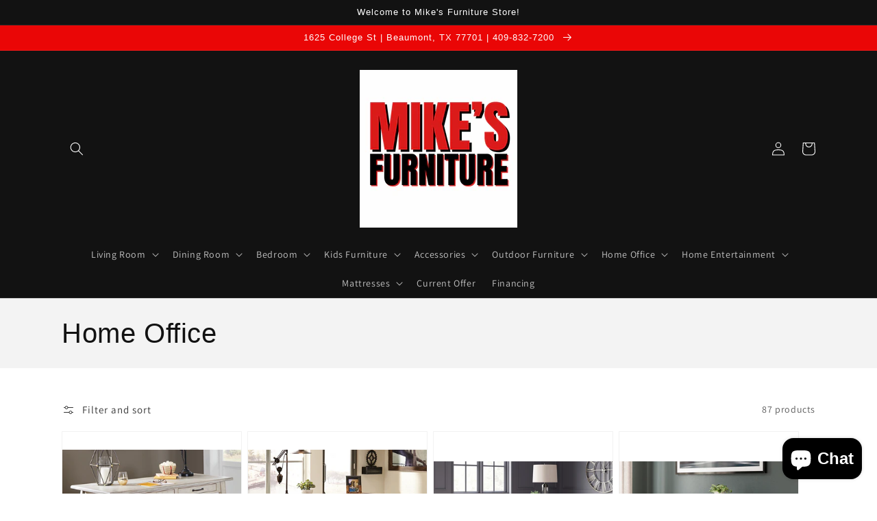

--- FILE ---
content_type: text/html; charset=utf-8
request_url: https://www.mikesfurniturebmt.shop/collections/home-office
body_size: 69202
content:
<!doctype html>
<html class="no-js" lang="en">
  <head>
    <meta charset="utf-8">
    <meta http-equiv="X-UA-Compatible" content="IE=edge">
    <meta name="viewport" content="width=device-width,initial-scale=1">
    <meta name="theme-color" content="">
    <link rel="canonical" href="https://www.mikesfurniturebmt.shop/collections/home-office">
    <link rel="preconnect" href="https://cdn.shopify.com" crossorigin><link rel="icon" type="image/png" href="//www.mikesfurniturebmt.shop/cdn/shop/files/Screenshot_2024-07-16_at_4.20.09_PM_32x32.png?v=1721168422"><link rel="preconnect" href="https://fonts.shopifycdn.com" crossorigin><title>
      Home Office
 &ndash; Mike&#39;s Furniture </title>

    

    

<meta property="og:site_name" content="Mike&#39;s Furniture ">
<meta property="og:url" content="https://www.mikesfurniturebmt.shop/collections/home-office">
<meta property="og:title" content="Home Office">
<meta property="og:type" content="product.group">
<meta property="og:description" content="Mike&#39;s Furniture Beaumont proudly serving the Southeast of Texas.
We showcase a large variety of living rooms, dining rooms, mattresses, bedrooms, kids bedrooms, and more. We carry major brands such as Ashley, Coaster, Benchcraft, Millennium, Sierra Sleep, Signature, Crown Mark, Standard, Acme, Happy Homes, Dickson."><meta property="og:image" content="http://www.mikesfurniturebmt.shop/cdn/shop/files/we_beat_all_price.webp?v=1759853028">
  <meta property="og:image:secure_url" content="https://www.mikesfurniturebmt.shop/cdn/shop/files/we_beat_all_price.webp?v=1759853028">
  <meta property="og:image:width" content="302">
  <meta property="og:image:height" content="122"><meta name="twitter:card" content="summary_large_image">
<meta name="twitter:title" content="Home Office">
<meta name="twitter:description" content="Mike&#39;s Furniture Beaumont proudly serving the Southeast of Texas.
We showcase a large variety of living rooms, dining rooms, mattresses, bedrooms, kids bedrooms, and more. We carry major brands such as Ashley, Coaster, Benchcraft, Millennium, Sierra Sleep, Signature, Crown Mark, Standard, Acme, Happy Homes, Dickson.">


    <script src="//www.mikesfurniturebmt.shop/cdn/shop/t/4/assets/global.js?v=173888970843598920471721153879" defer="defer"></script>
    <script>window.performance && window.performance.mark && window.performance.mark('shopify.content_for_header.start');</script><meta name="facebook-domain-verification" content="gnd7k6slshdxcqmt92yjq5r4bvcnsp">
<meta name="facebook-domain-verification" content="yfz0zhju4j6wzhfmo15m2uk5beeb7c">
<meta name="google-site-verification" content="dntawlPChDYB--8FDxNAMTqlfYRWio78pzz4iItSnv0">
<meta id="shopify-digital-wallet" name="shopify-digital-wallet" content="/56834621623/digital_wallets/dialog">
<meta name="shopify-checkout-api-token" content="530ed0e9e393efe782131f184b4b6eb2">
<link rel="alternate" type="application/atom+xml" title="Feed" href="/collections/home-office.atom" />
<link rel="next" href="/collections/home-office?page=2">
<link rel="alternate" type="application/json+oembed" href="https://www.mikesfurniturebmt.shop/collections/home-office.oembed">
<script async="async" src="/checkouts/internal/preloads.js?locale=en-US"></script>
<link rel="preconnect" href="https://shop.app" crossorigin="anonymous">
<script async="async" src="https://shop.app/checkouts/internal/preloads.js?locale=en-US&shop_id=56834621623" crossorigin="anonymous"></script>
<script id="apple-pay-shop-capabilities" type="application/json">{"shopId":56834621623,"countryCode":"US","currencyCode":"USD","merchantCapabilities":["supports3DS"],"merchantId":"gid:\/\/shopify\/Shop\/56834621623","merchantName":"Mike's Furniture ","requiredBillingContactFields":["postalAddress","email"],"requiredShippingContactFields":["postalAddress","email"],"shippingType":"shipping","supportedNetworks":["visa","masterCard","amex","discover","elo","jcb"],"total":{"type":"pending","label":"Mike's Furniture ","amount":"1.00"},"shopifyPaymentsEnabled":true,"supportsSubscriptions":true}</script>
<script id="shopify-features" type="application/json">{"accessToken":"530ed0e9e393efe782131f184b4b6eb2","betas":["rich-media-storefront-analytics"],"domain":"www.mikesfurniturebmt.shop","predictiveSearch":true,"shopId":56834621623,"locale":"en"}</script>
<script>var Shopify = Shopify || {};
Shopify.shop = "mikes-furniture-dev.myshopify.com";
Shopify.locale = "en";
Shopify.currency = {"active":"USD","rate":"1.0"};
Shopify.country = "US";
Shopify.theme = {"name":"IMR Dawn","id":142701592805,"schema_name":"Dawn","schema_version":"3.0.0","theme_store_id":null,"role":"main"};
Shopify.theme.handle = "null";
Shopify.theme.style = {"id":null,"handle":null};
Shopify.cdnHost = "www.mikesfurniturebmt.shop/cdn";
Shopify.routes = Shopify.routes || {};
Shopify.routes.root = "/";</script>
<script type="module">!function(o){(o.Shopify=o.Shopify||{}).modules=!0}(window);</script>
<script>!function(o){function n(){var o=[];function n(){o.push(Array.prototype.slice.apply(arguments))}return n.q=o,n}var t=o.Shopify=o.Shopify||{};t.loadFeatures=n(),t.autoloadFeatures=n()}(window);</script>
<script>
  window.ShopifyPay = window.ShopifyPay || {};
  window.ShopifyPay.apiHost = "shop.app\/pay";
  window.ShopifyPay.redirectState = null;
</script>
<script id="shop-js-analytics" type="application/json">{"pageType":"collection"}</script>
<script defer="defer" async type="module" src="//www.mikesfurniturebmt.shop/cdn/shopifycloud/shop-js/modules/v2/client.init-shop-cart-sync_WVOgQShq.en.esm.js"></script>
<script defer="defer" async type="module" src="//www.mikesfurniturebmt.shop/cdn/shopifycloud/shop-js/modules/v2/chunk.common_C_13GLB1.esm.js"></script>
<script defer="defer" async type="module" src="//www.mikesfurniturebmt.shop/cdn/shopifycloud/shop-js/modules/v2/chunk.modal_CLfMGd0m.esm.js"></script>
<script type="module">
  await import("//www.mikesfurniturebmt.shop/cdn/shopifycloud/shop-js/modules/v2/client.init-shop-cart-sync_WVOgQShq.en.esm.js");
await import("//www.mikesfurniturebmt.shop/cdn/shopifycloud/shop-js/modules/v2/chunk.common_C_13GLB1.esm.js");
await import("//www.mikesfurniturebmt.shop/cdn/shopifycloud/shop-js/modules/v2/chunk.modal_CLfMGd0m.esm.js");

  window.Shopify.SignInWithShop?.initShopCartSync?.({"fedCMEnabled":true,"windoidEnabled":true});

</script>
<script>
  window.Shopify = window.Shopify || {};
  if (!window.Shopify.featureAssets) window.Shopify.featureAssets = {};
  window.Shopify.featureAssets['shop-js'] = {"shop-cart-sync":["modules/v2/client.shop-cart-sync_DuR37GeY.en.esm.js","modules/v2/chunk.common_C_13GLB1.esm.js","modules/v2/chunk.modal_CLfMGd0m.esm.js"],"init-fed-cm":["modules/v2/client.init-fed-cm_BucUoe6W.en.esm.js","modules/v2/chunk.common_C_13GLB1.esm.js","modules/v2/chunk.modal_CLfMGd0m.esm.js"],"shop-toast-manager":["modules/v2/client.shop-toast-manager_B0JfrpKj.en.esm.js","modules/v2/chunk.common_C_13GLB1.esm.js","modules/v2/chunk.modal_CLfMGd0m.esm.js"],"init-shop-cart-sync":["modules/v2/client.init-shop-cart-sync_WVOgQShq.en.esm.js","modules/v2/chunk.common_C_13GLB1.esm.js","modules/v2/chunk.modal_CLfMGd0m.esm.js"],"shop-button":["modules/v2/client.shop-button_B_U3bv27.en.esm.js","modules/v2/chunk.common_C_13GLB1.esm.js","modules/v2/chunk.modal_CLfMGd0m.esm.js"],"init-windoid":["modules/v2/client.init-windoid_DuP9q_di.en.esm.js","modules/v2/chunk.common_C_13GLB1.esm.js","modules/v2/chunk.modal_CLfMGd0m.esm.js"],"shop-cash-offers":["modules/v2/client.shop-cash-offers_BmULhtno.en.esm.js","modules/v2/chunk.common_C_13GLB1.esm.js","modules/v2/chunk.modal_CLfMGd0m.esm.js"],"pay-button":["modules/v2/client.pay-button_CrPSEbOK.en.esm.js","modules/v2/chunk.common_C_13GLB1.esm.js","modules/v2/chunk.modal_CLfMGd0m.esm.js"],"init-customer-accounts":["modules/v2/client.init-customer-accounts_jNk9cPYQ.en.esm.js","modules/v2/client.shop-login-button_DJ5ldayH.en.esm.js","modules/v2/chunk.common_C_13GLB1.esm.js","modules/v2/chunk.modal_CLfMGd0m.esm.js"],"avatar":["modules/v2/client.avatar_BTnouDA3.en.esm.js"],"checkout-modal":["modules/v2/client.checkout-modal_pBPyh9w8.en.esm.js","modules/v2/chunk.common_C_13GLB1.esm.js","modules/v2/chunk.modal_CLfMGd0m.esm.js"],"init-shop-for-new-customer-accounts":["modules/v2/client.init-shop-for-new-customer-accounts_BUoCy7a5.en.esm.js","modules/v2/client.shop-login-button_DJ5ldayH.en.esm.js","modules/v2/chunk.common_C_13GLB1.esm.js","modules/v2/chunk.modal_CLfMGd0m.esm.js"],"init-customer-accounts-sign-up":["modules/v2/client.init-customer-accounts-sign-up_CnczCz9H.en.esm.js","modules/v2/client.shop-login-button_DJ5ldayH.en.esm.js","modules/v2/chunk.common_C_13GLB1.esm.js","modules/v2/chunk.modal_CLfMGd0m.esm.js"],"init-shop-email-lookup-coordinator":["modules/v2/client.init-shop-email-lookup-coordinator_CzjY5t9o.en.esm.js","modules/v2/chunk.common_C_13GLB1.esm.js","modules/v2/chunk.modal_CLfMGd0m.esm.js"],"shop-follow-button":["modules/v2/client.shop-follow-button_CsYC63q7.en.esm.js","modules/v2/chunk.common_C_13GLB1.esm.js","modules/v2/chunk.modal_CLfMGd0m.esm.js"],"shop-login-button":["modules/v2/client.shop-login-button_DJ5ldayH.en.esm.js","modules/v2/chunk.common_C_13GLB1.esm.js","modules/v2/chunk.modal_CLfMGd0m.esm.js"],"shop-login":["modules/v2/client.shop-login_B9ccPdmx.en.esm.js","modules/v2/chunk.common_C_13GLB1.esm.js","modules/v2/chunk.modal_CLfMGd0m.esm.js"],"lead-capture":["modules/v2/client.lead-capture_D0K_KgYb.en.esm.js","modules/v2/chunk.common_C_13GLB1.esm.js","modules/v2/chunk.modal_CLfMGd0m.esm.js"],"payment-terms":["modules/v2/client.payment-terms_BWmiNN46.en.esm.js","modules/v2/chunk.common_C_13GLB1.esm.js","modules/v2/chunk.modal_CLfMGd0m.esm.js"]};
</script>
<script>(function() {
  var isLoaded = false;
  function asyncLoad() {
    if (isLoaded) return;
    isLoaded = true;
    var urls = ["https:\/\/cdn.shopify.com\/s\/files\/1\/0568\/3462\/1623\/t\/2\/assets\/globorequestforquote_init.js?shop=mikes-furniture-dev.myshopify.com","https:\/\/cdn.shopify.com\/s\/files\/1\/0568\/3462\/1623\/t\/2\/assets\/globo.formbuilder.init.js?v=1620320564\u0026shop=mikes-furniture-dev.myshopify.com","https:\/\/cdn.shopify.com\/s\/files\/1\/0568\/3462\/1623\/t\/4\/assets\/affirmShopify.js?v=1766205901\u0026shop=mikes-furniture-dev.myshopify.com","https:\/\/intg.snapchat.com\/shopify\/shopify-scevent-init.js?id=673ddfa8-2120-40e5-94b4-f5c01002b1cb\u0026shop=mikes-furniture-dev.myshopify.com","https:\/\/metapush.dolphinsuite.com\/ow_static\/plugins\/biolink\/js\/clicktracking.js?x_app=pusher-facebook-instagram-push\u0026t=1765762122\u0026shop=mikes-furniture-dev.myshopify.com"];
    for (var i = 0; i < urls.length; i++) {
      var s = document.createElement('script');
      s.type = 'text/javascript';
      s.async = true;
      s.src = urls[i];
      var x = document.getElementsByTagName('script')[0];
      x.parentNode.insertBefore(s, x);
    }
  };
  if(window.attachEvent) {
    window.attachEvent('onload', asyncLoad);
  } else {
    window.addEventListener('load', asyncLoad, false);
  }
})();</script>
<script id="__st">var __st={"a":56834621623,"offset":-21600,"reqid":"172c2d38-a49f-4ebc-8894-f812c645982f-1769600360","pageurl":"www.mikesfurniturebmt.shop\/collections\/home-office","u":"908caef3e76b","p":"collection","rtyp":"collection","rid":399836709093};</script>
<script>window.ShopifyPaypalV4VisibilityTracking = true;</script>
<script id="form-persister">!function(){'use strict';const t='contact',e='new_comment',n=[[t,t],['blogs',e],['comments',e],[t,'customer']],o='password',r='form_key',c=['recaptcha-v3-token','g-recaptcha-response','h-captcha-response',o],s=()=>{try{return window.sessionStorage}catch{return}},i='__shopify_v',u=t=>t.elements[r],a=function(){const t=[...n].map((([t,e])=>`form[action*='/${t}']:not([data-nocaptcha='true']) input[name='form_type'][value='${e}']`)).join(',');var e;return e=t,()=>e?[...document.querySelectorAll(e)].map((t=>t.form)):[]}();function m(t){const e=u(t);a().includes(t)&&(!e||!e.value)&&function(t){try{if(!s())return;!function(t){const e=s();if(!e)return;const n=u(t);if(!n)return;const o=n.value;o&&e.removeItem(o)}(t);const e=Array.from(Array(32),(()=>Math.random().toString(36)[2])).join('');!function(t,e){u(t)||t.append(Object.assign(document.createElement('input'),{type:'hidden',name:r})),t.elements[r].value=e}(t,e),function(t,e){const n=s();if(!n)return;const r=[...t.querySelectorAll(`input[type='${o}']`)].map((({name:t})=>t)),u=[...c,...r],a={};for(const[o,c]of new FormData(t).entries())u.includes(o)||(a[o]=c);n.setItem(e,JSON.stringify({[i]:1,action:t.action,data:a}))}(t,e)}catch(e){console.error('failed to persist form',e)}}(t)}const f=t=>{if('true'===t.dataset.persistBound)return;const e=function(t,e){const n=function(t){return'function'==typeof t.submit?t.submit:HTMLFormElement.prototype.submit}(t).bind(t);return function(){let t;return()=>{t||(t=!0,(()=>{try{e(),n()}catch(t){(t=>{console.error('form submit failed',t)})(t)}})(),setTimeout((()=>t=!1),250))}}()}(t,(()=>{m(t)}));!function(t,e){if('function'==typeof t.submit&&'function'==typeof e)try{t.submit=e}catch{}}(t,e),t.addEventListener('submit',(t=>{t.preventDefault(),e()})),t.dataset.persistBound='true'};!function(){function t(t){const e=(t=>{const e=t.target;return e instanceof HTMLFormElement?e:e&&e.form})(t);e&&m(e)}document.addEventListener('submit',t),document.addEventListener('DOMContentLoaded',(()=>{const e=a();for(const t of e)f(t);var n;n=document.body,new window.MutationObserver((t=>{for(const e of t)if('childList'===e.type&&e.addedNodes.length)for(const t of e.addedNodes)1===t.nodeType&&'FORM'===t.tagName&&a().includes(t)&&f(t)})).observe(n,{childList:!0,subtree:!0,attributes:!1}),document.removeEventListener('submit',t)}))}()}();</script>
<script integrity="sha256-4kQ18oKyAcykRKYeNunJcIwy7WH5gtpwJnB7kiuLZ1E=" data-source-attribution="shopify.loadfeatures" defer="defer" src="//www.mikesfurniturebmt.shop/cdn/shopifycloud/storefront/assets/storefront/load_feature-a0a9edcb.js" crossorigin="anonymous"></script>
<script crossorigin="anonymous" defer="defer" src="//www.mikesfurniturebmt.shop/cdn/shopifycloud/storefront/assets/shopify_pay/storefront-65b4c6d7.js?v=20250812"></script>
<script data-source-attribution="shopify.dynamic_checkout.dynamic.init">var Shopify=Shopify||{};Shopify.PaymentButton=Shopify.PaymentButton||{isStorefrontPortableWallets:!0,init:function(){window.Shopify.PaymentButton.init=function(){};var t=document.createElement("script");t.src="https://www.mikesfurniturebmt.shop/cdn/shopifycloud/portable-wallets/latest/portable-wallets.en.js",t.type="module",document.head.appendChild(t)}};
</script>
<script data-source-attribution="shopify.dynamic_checkout.buyer_consent">
  function portableWalletsHideBuyerConsent(e){var t=document.getElementById("shopify-buyer-consent"),n=document.getElementById("shopify-subscription-policy-button");t&&n&&(t.classList.add("hidden"),t.setAttribute("aria-hidden","true"),n.removeEventListener("click",e))}function portableWalletsShowBuyerConsent(e){var t=document.getElementById("shopify-buyer-consent"),n=document.getElementById("shopify-subscription-policy-button");t&&n&&(t.classList.remove("hidden"),t.removeAttribute("aria-hidden"),n.addEventListener("click",e))}window.Shopify?.PaymentButton&&(window.Shopify.PaymentButton.hideBuyerConsent=portableWalletsHideBuyerConsent,window.Shopify.PaymentButton.showBuyerConsent=portableWalletsShowBuyerConsent);
</script>
<script data-source-attribution="shopify.dynamic_checkout.cart.bootstrap">document.addEventListener("DOMContentLoaded",(function(){function t(){return document.querySelector("shopify-accelerated-checkout-cart, shopify-accelerated-checkout")}if(t())Shopify.PaymentButton.init();else{new MutationObserver((function(e,n){t()&&(Shopify.PaymentButton.init(),n.disconnect())})).observe(document.body,{childList:!0,subtree:!0})}}));
</script>
<link id="shopify-accelerated-checkout-styles" rel="stylesheet" media="screen" href="https://www.mikesfurniturebmt.shop/cdn/shopifycloud/portable-wallets/latest/accelerated-checkout-backwards-compat.css" crossorigin="anonymous">
<style id="shopify-accelerated-checkout-cart">
        #shopify-buyer-consent {
  margin-top: 1em;
  display: inline-block;
  width: 100%;
}

#shopify-buyer-consent.hidden {
  display: none;
}

#shopify-subscription-policy-button {
  background: none;
  border: none;
  padding: 0;
  text-decoration: underline;
  font-size: inherit;
  cursor: pointer;
}

#shopify-subscription-policy-button::before {
  box-shadow: none;
}

      </style>
<script id="sections-script" data-sections="header,footer" defer="defer" src="//www.mikesfurniturebmt.shop/cdn/shop/t/4/compiled_assets/scripts.js?v=498"></script>
<script>window.performance && window.performance.mark && window.performance.mark('shopify.content_for_header.end');</script>


    <style data-shopify>
      @font-face {
  font-family: Assistant;
  font-weight: 400;
  font-style: normal;
  font-display: swap;
  src: url("//www.mikesfurniturebmt.shop/cdn/fonts/assistant/assistant_n4.9120912a469cad1cc292572851508ca49d12e768.woff2") format("woff2"),
       url("//www.mikesfurniturebmt.shop/cdn/fonts/assistant/assistant_n4.6e9875ce64e0fefcd3f4446b7ec9036b3ddd2985.woff") format("woff");
}

      @font-face {
  font-family: Assistant;
  font-weight: 700;
  font-style: normal;
  font-display: swap;
  src: url("//www.mikesfurniturebmt.shop/cdn/fonts/assistant/assistant_n7.bf44452348ec8b8efa3aa3068825305886b1c83c.woff2") format("woff2"),
       url("//www.mikesfurniturebmt.shop/cdn/fonts/assistant/assistant_n7.0c887fee83f6b3bda822f1150b912c72da0f7b64.woff") format("woff");
}

      
      
      

      :root {
        --font-body-family: Assistant, sans-serif;
        --font-body-style: normal;
        --font-body-weight: 400;

        --font-heading-family: "system_ui", -apple-system, 'Segoe UI', Roboto, 'Helvetica Neue', 'Noto Sans', 'Liberation Sans', Arial, sans-serif, 'Apple Color Emoji', 'Segoe UI Emoji', 'Segoe UI Symbol', 'Noto Color Emoji';
        --font-heading-style: normal;
        --font-heading-weight: 400;

        --font-body-scale: 1.0;
        --font-heading-scale: 1.0;

        --color-base-text: 18, 18, 18;
        --color-shadow: 18, 18, 18;
        --color-base-background-1: 255, 255, 255;
        --color-base-background-2: 243, 243, 243;
        --color-base-solid-button-labels: 255, 255, 255;
        --color-base-outline-button-labels: 18, 18, 18;
        --color-base-accent-1: 234, 6, 6;
        --color-base-accent-2: 51, 79, 180;
        --color-sale-badge: 18, 18, 18;
        --color-sold-out-badge: 18, 18, 18;
        --color-consumers-coice-badge: 51, 79, 180;
        --color-evc-badge: 18, 18, 18;
        --color-custom-badge: 51, 79, 180;
        --color-in-stock: 60, 147, 66;
        --color-low-stock: 233, 145, 20;
        --color-no-stock: 191, 38, 47;
        
        --payment-terms-background-color: #FFFFFF;

        --gradient-base-background-1: #FFFFFF;
        --gradient-base-background-2: #F3F3F3;
        --gradient-base-accent-1: #ea0606;
        --gradient-base-accent-2: #334FB4;

        --media-padding: px;
        --media-border-opacity: 0.05;
        --media-border-width: 1px;
        --media-radius: 0px;
        --media-shadow-opacity: 0.0;
        --media-shadow-horizontal-offset: 0px;
        --media-shadow-vertical-offset: 0px;
        --media-shadow-blur-radius: 0px;

        --page-width: 120rem;
        --page-width-margin: 0rem;

        --card-image-padding: 0.0rem;
        --card-corner-radius: 0.0rem;
        --card-text-alignment: left;
        --card-border-width: 0.0rem;
        --card-border-opacity: 0.0;
        --card-shadow-opacity: 0.1;
        --card-shadow-horizontal-offset: 0.0rem;
        --card-shadow-vertical-offset: 0.0rem;
        --card-shadow-blur-radius: 0.0rem;

        --badge-corner-radius: 4.0rem;

        --popup-border-width: 1px;
        --popup-border-opacity: 0.1;
        --popup-corner-radius: 0px;
        --popup-shadow-opacity: 0.0;
        --popup-shadow-horizontal-offset: 0px;
        --popup-shadow-vertical-offset: 0px;
        --popup-shadow-blur-radius: 0px;

        --drawer-border-width: 1px;
        --drawer-border-opacity: 0.1;
        --drawer-shadow-opacity: 0.0;
        --drawer-shadow-horizontal-offset: 0px;
        --drawer-shadow-vertical-offset: 0px;
        --drawer-shadow-blur-radius: 0px;

        --spacing-sections-desktop: 0px;
        --spacing-sections-mobile: 0px;

        --grid-desktop-vertical-spacing: 8px;
        --grid-desktop-horizontal-spacing: 8px;
        --grid-mobile-vertical-spacing: 4px;
        --grid-mobile-horizontal-spacing: 4px;

        --text-boxes-border-opacity: 0.0;
        --text-boxes-border-width: 0px;
        --text-boxes-radius: 0px;
        --text-boxes-shadow-opacity: 0.0;
        --text-boxes-shadow-horizontal-offset: 0px;
        --text-boxes-shadow-vertical-offset: 0px;
        --text-boxes-shadow-blur-radius: 0px;

        --buttons-radius: 0px;
        --buttons-radius-outset: 0px;
        --buttons-border-width: 1px;
        --buttons-border-opacity: 1.0;
        --buttons-shadow-opacity: 0.0;
        --buttons-shadow-horizontal-offset: 0px;
        --buttons-shadow-vertical-offset: 0px;
        --buttons-shadow-blur-radius: 0px;
        --buttons-border-offset: 0px;

        --inputs-radius: 0px;
        --inputs-border-width: 1px;
        --inputs-border-opacity: 0.55;
        --inputs-shadow-opacity: 0.0;
        --inputs-shadow-horizontal-offset: 0px;
        --inputs-margin-offset: 0px;
        --inputs-shadow-vertical-offset: 0px;
        --inputs-shadow-blur-radius: 0px;
        --inputs-radius-outset: 0px;

        --variant-pills-radius: 40px;
        --variant-pills-border-width: 1px;
        --variant-pills-border-opacity: 0.55;
        --variant-pills-shadow-opacity: 0.0;
        --variant-pills-shadow-horizontal-offset: 0px;
        --variant-pills-shadow-vertical-offset: 0px;
        --variant-pills-shadow-blur-radius: 0px;
      }

      *,
      *::before,
      *::after {
        box-sizing: inherit;
      }

      html {
        box-sizing: border-box;
        font-size: calc(var(--font-body-scale) * 62.5%);
        height: 100%;
      }

      body {
        display: grid;
        grid-template-rows: auto auto 1fr auto;
        grid-template-columns: 100%;
        min-height: 100%;
        margin: 0;
        font-size: 1.5rem;
        letter-spacing: 0.06rem;
        line-height: calc(1 + 0.8 / var(--font-body-scale));
        font-family: var(--font-body-family);
        font-style: var(--font-body-style);
        font-weight: var(--font-body-weight);
      }

      @media screen and (min-width: 750px) {
        body {
          font-size: 1.6rem;
        }
      }
    </style>

    <link href="//www.mikesfurniturebmt.shop/cdn/shop/t/4/assets/base.css?v=97533154621372069501721153878" rel="stylesheet" type="text/css" media="all" />
<link rel="preload" as="font" href="//www.mikesfurniturebmt.shop/cdn/fonts/assistant/assistant_n4.9120912a469cad1cc292572851508ca49d12e768.woff2" type="font/woff2" crossorigin><link rel="stylesheet" href="//www.mikesfurniturebmt.shop/cdn/shop/t/4/assets/component-predictive-search.css?v=165644661289088488651721153878" media="print" onload="this.media='all'"><script>document.documentElement.className = document.documentElement.className.replace('no-js', 'js');
    if (Shopify.designMode) {
      document.documentElement.classList.add('shopify-design-mode');
    }
    </script>
    
    
  <!-- BEGIN app block: shopify://apps/sa-request-a-quote/blocks/app-embed-block/56d84fcb-37c7-4592-bb51-641b7ec5eef0 -->


<script type="text/javascript">
    var config = {"settings":{"app_url":"https:\/\/quote.globosoftware.net","shop_url":"mikes-furniture-dev.myshopify.com","domain":"www.mikesfurniturebmt.shop","plan":"FREE","new_frontend":0,"new_setting":1,"front_shop_url":"www.mikesfurniturebmt.shop","collection_enable":"0","product_enable":"0","rfq_page":"request-for-quote","rfq_history":"quotes-history","lang_translations":[],"lang_translationsFormbuilder":[],"selector":{"productForm":[".home-product form[action*=\"\/cart\/add\"]",".shop-product form[action*=\"\/cart\/add\"]","#shopify-section-featured-product form[action*=\"\/cart\/add\"]","form.apb-product-form",".product-form__buy-buttons form[action*=\"\/cart\/add\"]","product-form form[action*=\"\/cart\/add\"]",".product-form form[action*=\"\/cart\/add\"]",".product-page form[action*=\"\/cart\/add\"]",".product-add form[action*=\"\/cart\/add\"]","[id*=\"ProductSection--\"] form[action*=\"\/cart\/add\"]","form#add-to-cart-form","form.sf-cart__form","form.productForm","form.product-form","form.product-single__form","form.shopify-product-form:not(#product-form-installment)","form.atc-form","form.atc-form-mobile","form[action*=\"\/cart\/add\"]:not([hidden]):not(#product-form-installment)"],"addtocart_selector":"#shopify_add_to_cart,.product-form .btn-cart,.js-product-button-add-to-cart,.shopify-product-form .btn-addtocart,#product-add-to-cart,.shopify-product-form .add_to_cart,.product-details__add-to-cart-button,.shopify-product-form .product-submit,.product-form__cart-buttons,.shopify-product-form input[type=\"submit\"],.js-product-form button[type=\"submit\"],form.product-purchase-form button[type=\"submit\"],#addToCart,#AddToCart,[data-btn-type=\"add-to-cart\"],.default-cart-button__button,.shopify-product-form button[data-add-to-cart],form[data-product-form] .add-to-cart-btn,.product__submit__add,.product-form .add-to-cart-button,.product-form__cart-submit,.shopify-product-form button[data-product-add],#AddToCart--product-template,.product-buy-buttons--cta,.product-form__add-btn,form[data-type=\"add-to-cart-form\"] .product__add-to-cart,.productForm .productForm-submit,.ProductForm__AddToCart,.shopify-product-form .btn--add-to-cart,.ajax-product-form button[data-add-to-cart],.shopify-product-form .product__submit__add,form[data-product-form] .add-to-cart,.product-form .product__submit__add,.shopify-product-form button[type=\"submit\"][data-add-button],.product-form .product-form__add-button,.product-form__submit,.product-single__form .add-to-cart,form#AddToCartForm button#AddToCart,form.shopify-product-form button.add-to-cart,form[action*=\"\/cart\/add\"] [name=\"add\"],form[action*=\"\/cart\/add\"] button#AddToCartDesk, form[data-product-form] button[data-product-add], .product-form--atc-button[data-product-atc], .globo-validationForm, button.single_add_to_cart_button, input#AddToCart-product-template, button[data-action=\"add-to-cart\"], .product-details-wrapper .add-to-cart input, form.product-menu-form .product-menu-button[data-product-menu-button-atc], .product-add input#AddToCart, #product-content #add-to-cart #addToCart, .product-form-submit-wrap .add-to-cart-button, .productForm-block .productForm-submit, .btn-wrapper-c .add, .product-submit input.add-to-cart, .form-element-quantity-submit .form-element-submit-button, .quantity-submit-row__submit input, form#AddToCartForm .product-add input#addToCart, .product__form .product__add-to-cart, #product-description form .product-add .add, .product-add input.button.product-add-available, .globo__validation-default, #product-area .product-details-wrapper .options .selector-wrapper .submit,.product_type_simple add_to_cart_button,.pr_atc,.js-product-button-add-to-cart,.product-cta,.tt-btn-addtocart,.product-card-interaction,.product-item__quick-form,.product--quick-add,.btn--quick[data-add-to-cart],.product-card-btn__btn,.productitem--action-atc,.quick-add-btn,.quick-add-button,.product-item__quick-add-button,add-to-cart,.cartButton,.product_after_shop_loop_buttons,.quick-buy-product-form .pb-button-shadow,.product-form__submit,.quick-add__submit,.product__submit__add,form #AddToCart-product-template, form #AddToCart, form #addToCart-product-template, form .product__add-to-cart-button, form .product-form__cart-submit, form .add-to-cart, form .cart-functions \u003e button, form .productitem--action-atc, form .product-form--atc-button, form .product-menu-button-atc, form .product__add-to-cart, form .add-to-cart-button, form #addToCart, form .product-detail__form__action \u003e button, form .product-form-submit-wrap \u003e input, form .product-form input[type=\"submit\"], form input.submit, form .add_to_cart, form .product-item-quick-shop, form #add-to-cart, form .productForm-submit, form .add-to-cart-btn, form .product-single__add-btn, form .quick-add--add-button, form .product-page--add-to-cart, form .addToCart, form .product-form .form-actions, form .button.add, form button#add, form .addtocart, form .AddtoCart, form .product-add input.add, form button#purchase, form[action*=\"\/cart\/add\"] button[type=\"submit\"], form .product__form button[type=\"submit\"], form #AddToCart--product-template","addToCartTextElement":"[data-add-to-cart-text], [data-button-text], .button-text, *:not(.icon):not(.spinner):not(.no-js):not(.spinner-inner-1):not(.spinner-inner-2):not(.spinner-inner-3)","collectionProductForm":".spf-product__form, form[action*=\"\/cart\/add\"]","collectionAddToCartSelector":".collectionPreorderAddToCartBtn, [type=\"submit\"]:not(.quick-add__submit), [name=\"add\"]:not(.quick-add__submit), .add-to-cart-btn, .pt-btn-addtocart, .js-add-to-cart, .tt-btn-addtocart, .spf-product__form-btn-addtocart, .ProductForm__AddToCart, button.gt_button.gt_product-button--add-to-cart, .button--addToCart","productCollectionItem":".grid__item, .product-item, .card \u003e .card__content .card__information,.collection-product-card,.sf__pcard,.product-item__content,.products .product-col,.pr_list_item,.pr_grid_item,.product-wrap,.tt-layout-product-item .tt-product,.products-grid .grid-item,.product-grid .indiv-product, .product-list [data-product-item],.product-list .product-block,.collection-products .collection-product,.collection__grid-loop .product-index,.product-thumbnail[data-product-thumbnail],.filters-results .product-list .card,.product-loop .product-index,#main-collection-product-grid .product-index,.collection-container .product,.featured-collection .product,.collection__grid-item,.collection-product,[data-product-grid-item],.product-grid-item.product-grid-item--featured,.collection__products .product-grid-item, .collection-alternating-product,.product-list-item, .collection-product-grid [class*=\"column\"],.collection-filters .product-grid-item, .featured-collection__content .featured-collection__item,.collection-grid .grid-item.grid-product,#CollectionProductGrid .collection-list li,.collection__products .product-item,.collection__products .product-item,#main-collection-product-grid .product-loop__item,.product-loop .product-loop__item, .products #ajaxSection c:not(.card-price),#main-collection-products .product,.grid.gap-theme \u003e li,.mainCollectionProductGrid .grid .block-product,.collection-grid-main .items-start \u003e .block, .s-collection__products .c-product-item,.products-grid .product,[data-section-type=\"collection\"] .group.block,.blocklayout .block.product,.sf__pcard,.product-grid .product-block,.product-list .product-block .product-block__inner, .collection.grid .product-item .product-item__wrapper,.collection--body--grid .product--root,.o-layout__item .product-card,.productgrid--items .productgrid--item .productitem,.box__collection,.collection-page__product,.collection-grid__row .product-block .product-block__inner,.ProductList .Grid__Cell .ProductItem .ProductItem__Wrapper,.items .item .item__inner,.grid-flex .product-block,.product-loop .product,.collection__products .product-tile,.product-list .product-item, .product-grid .grid-item .grid-item__content,.collection .product-item, .collection__grid .product-card .product-card-info,.collection-list .block,.collection__products .product-item,.product--root[data-product-view=grid],.grid__wrapper .product-loop__item,.collection__list-item, #CollectionSection .grid-uniform .grid-item, #shopify-section-collection-template .product-item, .collections__products .featured-collections__item, .collection-grid-section:not(.shopify-section),.spf-product-card,.product-grid-item,.productitem, .type-product-grid-item, .product-details, .featured-product-content","productCollectionHref":"a[href*=\"\/products\/\"], [data-product-handle], img[src*=\"cdn.shopify.com\/s\/files\"]","quickViewSelector":"a.quickview-icon.quickview, .qv-icon, .previewer-button, .sca-qv-button, .product-item__action-button[data-action=\"open-modal\"], .boost-pfs-quickview-btn, .collection-product[data-action=\"show-product\"], button.product-item__quick-shop-button, .product-item__quick-shop-button-wrapper, .open-quick-view, .product-item__action-button[data-action=\"open-modal\"], .tt-btn-quickview, .product-item-quick-shop .available, .quickshop-trigger, .productitem--action-trigger:not(.productitem--action-atc), .quick-product__btn, .thumbnail, .quick_shop, a.sca-qv-button, .overlay, .quick-view, .open-quick-view, [data-product-card-link], a[rel=\"quick-view\"], a.quick-buy, div.quickview-button \u003e a, .block-inner a.more-info, .quick-shop-modal-trigger, a.quick-view-btn, a.spo-quick-view, div.quickView-button, a.product__label--quick-shop, span.trigger-quick-view, a.act-quickview-button, a.product-modal, [data-quickshop-full], [data-quickshop-slim], [data-quickshop-trigger], .quick_view_btn, .js-quickview-trigger, [id*=\"quick-add-template\"], .js-quickbuy-button","quickViewProductForm":".qv-form, .qview-form, .description-wrapper_content, .wx-product-wrapper, #sca-qv-add-item-form, .product-form, #boost-pfs-quickview-cart-form, .product.preview .shopify-product-form, .product-details__form, .gfqv-product-form, #ModalquickView form#modal_quick_view, .quick_view_form, .product_form, .quick-buy__product-form, .quick-shop-modal form[action*=\"\/cart\/add\"], #quick-shop-modal form[action*=\"\/cart\/add\"], .white-popup.quick-view form[action*=\"\/cart\/add\"], .quick-view form[action*=\"\/cart\/add\"], [id*=\"QuickShopModal-\"] form[action*=\"\/cart\/add\"], .quick-shop.active form[action*=\"\/cart\/add\"], .quick-view-panel form[action*=\"\/cart\/add\"], .content.product.preview form[action*=\"\/cart\/add\"], .quickView-wrap form[action*=\"\/cart\/add\"], .quick-modal form[action*=\"\/cart\/add\"], #colorbox form[action*=\"\/cart\/add\"], .product-quick-view form[action*=\"\/cart\/add\"], .quickform, .modal--quickshop-full, .modal--quickshop form[action*=\"\/cart\/add\"], .quick-shop-form, .fancybox-inner form[action*=\"\/cart\/add\"], #quick-view-modal form[action*=\"\/cart\/add\"], [data-product-modal] form[action*=\"\/cart\/add\"], .modal--quick-shop.modal--is-active form[action*=\"\/cart\/add\"]","searchResultSelector":".predictive-search, .search__results__products, .search-bar__results, .predictive-search-results, #PredictiveResults, .search-results-panel, .search-flydown--results, .header-search-results-wrapper, .main_search__popup","searchResultItemSelector":".predictive-search__list-item, .predictive-search__results-list li, ul li, .product-item, .search-bar__results-products .mini-product, .search__product-loop li, .grid-item, .grid-product, .search--result-group .row, .search-flydown--product, .predictive-search-group .grid, .main-search-result, .search-result","price_selector":".sf__pcard-price,.shopify-Price-amount,#price_ppr,.product-page-info__price,.tt-price,.price-box,.product__price-container,.product-meta__price-list-container,.product-item-meta__price-list-container,.collection-product-price,.product__grid__price,.product-grid-item__price,.product-price--wrapper,.price__current,.product-loop-element__price,.product-block__price,[class*=\"product-card-price\"],.ProductMeta__PriceList,.ProductItem__PriceList,.product-detail__price,.price_wrapper,.product__price__wrap,[data-price-wrapper],.product-item__price-list,.product-single__prices,.product-block--price,.product-page--pricing,.current-price,.product-prices,.product-card-prices,.product-price-block,product-price-root,.product--price-container,.product-form__prices,.product-loop__price,.card-price,.product-price-container,.product_after_shop_loop_price,.main-product__price,.product-block-price,span[data-product-price],.block-price,product-price,.price-wrapper,.price__container,#ProductPrice-product-template,#ProductPrice,.product-price,.product__price—reg,#productPrice-product-template,.product__current-price,.product-thumb-caption-price-current,.product-item-caption-price-current,.grid-product__price,.product__price,span.price:not(.mini-cart__content .price),span.product-price,.productitem--price,.product-pricing,span.money,.product-item__price,.product-list-item-price,p.price,div.price,.product-meta__prices,div.product-price,span#price,.price.money,h3.price,a.price,.price-area,.product-item-price,.pricearea,.collectionGrid .collectionBlock-info \u003e p,#ComparePrice,.product--price-wrapper,.product-page--price-wrapper,.color--shop-accent.font-size--s.t--meta.f--main,.ComparePrice,.ProductPrice,.prodThumb .title span:last-child,.product-single__price-product-template,.product-info-price,.price-money,.prod-price,#price-field,.product-grid--price,.prices,.pricing,#product-price,.money-styling,.compare-at-price,.product-item--price,.card__price,.product-card__price,.product-price__price,.product-item__price-wrapper,.product-single__price,.grid-product__price-wrap,a.grid-link p.grid-link__meta,dl.price,.mini-product__price,.predictive-search__price","buynow_selector":".shopify-payment-button","quantity_selector":"[name=\"quantity\"], input.quantity, [name=\"qty\"]","variantSelector":".product-form__variants, .ga-product_variant_select, select[name=\"id\"], input[name=\"id\"], .qview-variants \u003e select, select[name=\"id[]\"], input[name=\"grfqId\"], select[name=\"idGlobo\"]","variantActivator":".product-form__chip-wrapper, .product__swatches [data-swatch-option], .swatch__container .swatch__option, .gf_swatches .gf_swatch, .product-form__controls-group-options select, ul.clickyboxes li, .pf-variant-select, ul.swatches-select li, .product-options__value, .form-check-swatch, button.btn.swatch select.product__variant, .pf-container a, button.variant.option, ul.js-product__variant--container li, .variant-input, .product-variant \u003e ul \u003e li  ,.input--dropdown, .HorizontalList \u003e li, .product-single__swatch__item, .globo-swatch-list ul.value \u003e .select-option, .form-swatch-item, .selector-wrapper select, select.pf-input, ul.swatches-select \u003e li.nt-swatch.swatch_pr_item, ul.gfqv-swatch-values \u003e li, .lh-swatch-select, .swatch-image, .variant-image-swatch, #option-size, .selector-wrapper .replaced, .regular-select-content \u003e .regular-select-item, .radios--input, ul.swatch-view \u003e li \u003e .swatch-selector ,.single-option-selector, .swatch-element input, [data-product-option], .single-option-selector__radio, [data-index^=\"option\"], .SizeSwatchList input, .swatch-panda input[type=radio], .swatch input, .swatch-element input[type=radio], select[id*=\"product-select-\"], select[id|=\"product-select-option\"], [id|=\"productSelect-product\"], [id|=\"ProductSelect-option\"],select[id|=\"product-variants-option\"],select[id|=\"sca-qv-product-selected-option\"],select[id*=\"product-variants-\"],select[id|=\"product-selectors-option\"],select[id|=\"variant-listbox-option\"],select[id|=\"id-option\"],select[id|=\"SingleOptionSelector\"], .variant-input-wrap input, [data-action=\"select-value\"], .product-swatch-list li, .product-form__input input","checkout_btn":"input[type=\"submit\"][name=\"checkout\"], button[type=\"submit\"][name=\"checkout\"]","quoteCounter":".quotecounter .bigquotecounter, .cart-icon .quotecount, cart-icon .count, [id=\"quoteCount\"], .quoteCount, .g-quote-item span.g-badge, .medium-up--hide.small--one-half .site-header__cart span.quotecount","positionButton":".g-atc","positionCollectionButton":".g-collection-atc","positionQuickviewButton":".g-quickview-atc","positionFeatureButton":".g-feature-atc","positionSearchButton":".g-feature-atc","positionLoginButton":".g-login-btn"},"classes":{"rfqButton":"rfq-btn","rfqCollectionButton":"rfq-collection-btn","rfqCartButton":"rfq-btn-cart","rfqLoginButton":"grfq-login-to-see-price-btn","rfqTheme":"rfq-theme","rfqHidden":"rfq-hidden","rfqHidePrice":"GRFQHidePrice","rfqHideAtcBtn":"GRFQHideAddToCartButton","rfqHideBuynowBtn":"GRFQHideBuyNowButton","rfqCollectionContent":"rfq-collection-content","rfqCollectionLoaded":"rfq-collection-loaded","rfqCollectionItem":"rfq-collection-item","rfqCollectionVariantSelector":"rfq-variant-id","rfqSingleProductForm":"rfq-product-form","rfqCollectionProductForm":"rfq-collection-form","rfqFeatureProductForm":"rfq-feature-form","rfqQuickviewProductForm":"rfq-quickview-form","rfqCollectionActivator":"rfq-variant-selector"},"translation_default":{"button":"Request a Quote","popupsuccess":"The product %s is added to your quote.","popupproductselection":"","popupreviewinformation":"","popupcontactinformation":"","popupcontinue":"Continue Shopping","popupviewquote":"View Quote","popupnextstep":"Next step","popuppreviousstep":"Previous step","productsubheading":"Enter your quote quantity for each variant","popupcontactinformationheading":"Contact information","popupcontactinformationsubheading":"In order to reach out to you we would like to know a bit more about you.","popupback":"Back","popupupdate":"Update","popupproducts":"Products","popupproductssubheading":"The following products will be added to your quote request","popupthankyou":"Thank you","toast_message":"Product added to quote","pageempty":"Your quote is currently empty.","pagebutton":"Submit Request","pagesubmitting":"Submitting Request","pagesuccess":"Thank you for submitting a request a quote!","pagecontinueshopping":"Continue Shopping","pageimage":"","pageproduct":"Product","pagevendor":"Vendor","pagesku":"SKU","pageoption":"Option","pagequantity":"Quantity","pageprice":"Price","pagetotal":"Total","formrequest":"Form Request","pagesubtotal":"Subtotal","pageremove":"Remove","error_messages":{"required":"Please fill in this field","invalid_email":"Invalid email","file_size_limit":"File size exceed limit","file_not_allowed":"File extension is not allowed","required_captcha":"Please verify captcha"},"historylogin":"You have to {login|login} to use Quote history feature.","historyempty":"You haven't placed any quote yet.","historyaccount":"Account Information","historycustomer":"Customer Name","historyid":"","historydate":"Date","historyitems":"Items","historyaction":"Action","historyview":"View","login_to_show_price_button":"Login to see price","message_toast":"Product added to quote"},"show_buynow":2,"show_atc":2,"show_price":2,"convert_cart_enable":"2","redirectUrl":"","message_type_afteratq":"popup","require_login":0,"login_to_show_price":0,"login_to_show_price_button_background":"#000","login_to_show_price_button_text_color":"#fff","money_format":"$","money_format_full":"${{amount}}","rules":{"all":{"enable":true},"manual":{"enable":false,"manual_products":null},"automate":{"enable":false,"automate_rule":[{"value":"","where":"CONTAINS","select":"TITLE"}],"automate_operator":"and"}},"hide_price_rule":null,"settings":{"historylogin":"You have to {login|login} to use Quote history feature."},"file_extension":["pdf","jpg","jpeg","psd"],"reCAPTCHASiteKey":"","product_field_display":["image","option","qty"],"form_elements":[{"id":244582,"form_id":14564,"code":"name","type":"text","subtype":null,"label":"Name","default":null,"placeholder":"Enter your name","className":null,"maxlength":null,"rows":null,"required":1,"validate":null,"allow_multiple":null,"width":"50","description":null,"created_at":"2021-12-17 18:25:29","updated_at":"2021-12-17 18:25:29"},{"id":244583,"form_id":14564,"code":"email","type":"text","subtype":null,"label":"Email","default":null,"placeholder":"Enter your email","className":null,"maxlength":null,"rows":null,"required":1,"validate":null,"allow_multiple":null,"width":"50","description":null,"created_at":"2021-12-17 18:25:29","updated_at":"2021-12-17 18:25:29"},{"id":244584,"form_id":14564,"code":"message","type":"textarea","subtype":null,"label":"Message","default":null,"placeholder":"Message","className":null,"maxlength":null,"rows":null,"required":1,"validate":null,"allow_multiple":null,"width":"50","description":null,"created_at":"2021-12-17 18:25:29","updated_at":"2021-12-17 18:25:29"}],"quote_widget_enable":false,"quote_widget_action":"go_to_quote_page","quote_widget_icon":"","quote_widget_label":"Quotes ({numOfItem})","quote_widget_background":"#000","quote_widget_color":"#fff","quote_widget_position":"#000","enable_custom_price":"0","button_background":"","button_color":"","buttonfont":"px","popup_primary_bg_color":"#5b227d","appearance":"","continue_shopping":"https:\/\/mikes-furniture-dev.myshopify.com\/collections\/all","collection_variant_selector":"1"}}
    window.GRFQConfigs = window.GRFQConfigs || {};
    
    GRFQConfigs.classes = {
        rfqButton: 'rfq-btn',
        rfqCollectionButton: 'rfq-collection-btn',
        rfqCartButton: 'rfq-btn-cart',
        rfqLoginButton: 'grfq-login-to-see-price-btn',
        rfqTheme: 'rfq-theme',
        rfqHidden: 'rfq-hidden',
        rfqHidePrice: 'GRFQHidePrice',
        rfqHideAtcBtn: 'GRFQHideAddToCartButton',
        rfqHideBuynowBtn: 'GRFQHideBuyNowButton',
        rfqCollectionContent: 'rfq-collection-content',
        rfqCollectionLoaded: 'rfq-collection-loaded',
        rfqCollectionItem: 'rfq-collection-item',
        rfqCollectionVariantSelector: 'rfq-variant-id',
        rfqSingleProductForm: 'rfq-product-form',
        rfqCollectionProductForm: 'rfq-collection-form',
        rfqFeatureProductForm: 'rfq-feature-form',
        rfqQuickviewProductForm: 'rfq-quickview-form',
        rfqCollectionActivator: 'rfq-variant-selector'
    }
    GRFQConfigs.selector = {
        productForm: [
            ".home-product form[action*=\"/cart/add\"]",
            ".shop-product form[action*=\"/cart/add\"]",
            "#shopify-section-featured-product form[action*=\"/cart/add\"]",
            "form.apb-product-form",
            ".product-form__buy-buttons form[action*=\"/cart/add\"]",
            "product-form form[action*=\"/cart/add\"]",
            ".product-form form[action*=\"/cart/add\"]",
            ".product-page form[action*=\"/cart/add\"]",
            ".product-add form[action*=\"/cart/add\"]",
            "[id*=\"ProductSection--\"] form[action*=\"/cart/add\"]",
            "form#add-to-cart-form",
            "form.sf-cart__form",
            "form.productForm",
            "form.product-form",
            "form.product-single__form",
            "form.shopify-product-form:not(#product-form-installment)",
            "form.atc-form",
            "form.atc-form-mobile",
            "form[action*=\"/cart/add\"]:not([hidden]):not(#product-form-installment)"
        ],
        addtocart_selector: "#shopify_add_to_cart,.product-form .btn-cart,.js-product-button-add-to-cart,.shopify-product-form .btn-addtocart,#product-add-to-cart,.shopify-product-form .add_to_cart,.product-details__add-to-cart-button,.shopify-product-form .product-submit,.product-form__cart-buttons,.shopify-product-form input[type=\"submit\"],.js-product-form button[type=\"submit\"],form.product-purchase-form button[type=\"submit\"],#addToCart,#AddToCart,[data-btn-type=\"add-to-cart\"],.default-cart-button__button,.shopify-product-form button[data-add-to-cart],form[data-product-form] .add-to-cart-btn,.product__submit__add,.product-form .add-to-cart-button,.product-form__cart-submit,.shopify-product-form button[data-product-add],#AddToCart--product-template,.product-buy-buttons--cta,.product-form__add-btn,form[data-type=\"add-to-cart-form\"] .product__add-to-cart,.productForm .productForm-submit,.ProductForm__AddToCart,.shopify-product-form .btn--add-to-cart,.ajax-product-form button[data-add-to-cart],.shopify-product-form .product__submit__add,form[data-product-form] .add-to-cart,.product-form .product__submit__add,.shopify-product-form button[type=\"submit\"][data-add-button],.product-form .product-form__add-button,.product-form__submit,.product-single__form .add-to-cart,form#AddToCartForm button#AddToCart,form.shopify-product-form button.add-to-cart,form[action*=\"/cart/add\"] [name=\"add\"],form[action*=\"/cart/add\"] button#AddToCartDesk, form[data-product-form] button[data-product-add], .product-form--atc-button[data-product-atc], .globo-validationForm, button.single_add_to_cart_button, input#AddToCart-product-template, button[data-action=\"add-to-cart\"], .product-details-wrapper .add-to-cart input, form.product-menu-form .product-menu-button[data-product-menu-button-atc], .product-add input#AddToCart, #product-content #add-to-cart #addToCart, .product-form-submit-wrap .add-to-cart-button, .productForm-block .productForm-submit, .btn-wrapper-c .add, .product-submit input.add-to-cart, .form-element-quantity-submit .form-element-submit-button, .quantity-submit-row__submit input, form#AddToCartForm .product-add input#addToCart, .product__form .product__add-to-cart, #product-description form .product-add .add, .product-add input.button.product-add-available, .globo__validation-default, #product-area .product-details-wrapper .options .selector-wrapper .submit,.product_type_simple add_to_cart_button,.pr_atc,.js-product-button-add-to-cart,.product-cta,.tt-btn-addtocart,.product-card-interaction,.product-item__quick-form,.product--quick-add,.btn--quick[data-add-to-cart],.product-card-btn__btn,.productitem--action-atc,.quick-add-btn,.quick-add-button,.product-item__quick-add-button,add-to-cart,.cartButton,.product_after_shop_loop_buttons,.quick-buy-product-form .pb-button-shadow,.product-form__submit,.quick-add__submit,.product__submit__add,form #AddToCart-product-template, form #AddToCart, form #addToCart-product-template, form .product__add-to-cart-button, form .product-form__cart-submit, form .add-to-cart, form .cart-functions > button, form .productitem--action-atc, form .product-form--atc-button, form .product-menu-button-atc, form .product__add-to-cart, form .add-to-cart-button, form #addToCart, form .product-detail__form__action > button, form .product-form-submit-wrap > input, form .product-form input[type=\"submit\"], form input.submit, form .add_to_cart, form .product-item-quick-shop, form #add-to-cart, form .productForm-submit, form .add-to-cart-btn, form .product-single__add-btn, form .quick-add--add-button, form .product-page--add-to-cart, form .addToCart, form .product-form .form-actions, form .button.add, form button#add, form .addtocart, form .AddtoCart, form .product-add input.add, form button#purchase, form[action*=\"/cart/add\"] button[type=\"submit\"], form .product__form button[type=\"submit\"], form #AddToCart--product-template",
        addToCartTextElement: "[data-add-to-cart-text], [data-button-text], .button-text, *:not(.icon):not(.spinner):not(.no-js):not(.spinner-inner-1):not(.spinner-inner-2):not(.spinner-inner-3)",
        collectionProductForm: ".spf-product__form, form[action*=\"/cart/add\"]",
        collectionAddToCartSelector: ".collectionPreorderAddToCartBtn, [type=\"submit\"]:not(.quick-add__submit), [name=\"add\"]:not(.quick-add__submit), .add-to-cart-btn, .pt-btn-addtocart, .js-add-to-cart, .tt-btn-addtocart, .spf-product__form-btn-addtocart, .ProductForm__AddToCart, button.gt_button.gt_product-button--add-to-cart, .button--addToCart",
        productCollectionItem: ".grid__item, .product-item, .card > .card__content .card__information,.collection-product-card,.sf__pcard,.product-item__content,.products .product-col,.pr_list_item,.pr_grid_item,.product-wrap,.tt-layout-product-item .tt-product,.products-grid .grid-item,.product-grid .indiv-product, .product-list [data-product-item],.product-list .product-block,.collection-products .collection-product,.collection__grid-loop .product-index,.product-thumbnail[data-product-thumbnail],.filters-results .product-list .card,.product-loop .product-index,#main-collection-product-grid .product-index,.collection-container .product,.featured-collection .product,.collection__grid-item,.collection-product,[data-product-grid-item],.product-grid-item.product-grid-item--featured,.collection__products .product-grid-item, .collection-alternating-product,.product-list-item, .collection-product-grid [class*=\"column\"],.collection-filters .product-grid-item, .featured-collection__content .featured-collection__item,.collection-grid .grid-item.grid-product,#CollectionProductGrid .collection-list li,.collection__products .product-item,.collection__products .product-item,#main-collection-product-grid .product-loop__item,.product-loop .product-loop__item, .products #ajaxSection c:not(.card-price),#main-collection-products .product,.grid.gap-theme > li,.mainCollectionProductGrid .grid .block-product,.collection-grid-main .items-start > .block, .s-collection__products .c-product-item,.products-grid .product,[data-section-type=\"collection\"] .group.block,.blocklayout .block.product,.sf__pcard,.product-grid .product-block,.product-list .product-block .product-block__inner, .collection.grid .product-item .product-item__wrapper,.collection--body--grid .product--root,.o-layout__item .product-card,.productgrid--items .productgrid--item .productitem,.box__collection,.collection-page__product,.collection-grid__row .product-block .product-block__inner,.ProductList .Grid__Cell .ProductItem .ProductItem__Wrapper,.items .item .item__inner,.grid-flex .product-block,.product-loop .product,.collection__products .product-tile,.product-list .product-item, .product-grid .grid-item .grid-item__content,.collection .product-item, .collection__grid .product-card .product-card-info,.collection-list .block,.collection__products .product-item,.product--root[data-product-view=grid],.grid__wrapper .product-loop__item,.collection__list-item, #CollectionSection .grid-uniform .grid-item, #shopify-section-collection-template .product-item, .collections__products .featured-collections__item, .collection-grid-section:not(.shopify-section),.spf-product-card,.product-grid-item,.productitem, .type-product-grid-item, .product-details, .featured-product-content",
        productCollectionHref: "h3[data-href*=\"/products/\"], div[data-href*=\"/products/\"], a.product-block__link[href*=\"/products/\"], a.indiv-product__link[href*=\"/products/\"], a.thumbnail__link[href*=\"/products/\"], a.product-item__link[href*=\"/products/\"], a.product-card__link[href*=\"/products/\"], a.product-card-link[href*=\"/products/\"], a.product-block__image__link[href*=\"/products/\"], a.stretched-link[href*=\"/products/\"], a.grid-product__link[href*=\"/products/\"], a.product-grid-item--link[href*=\"/products/\"], a.product-link[href*=\"/products/\"], a.product__link[href*=\"/products/\"], a.full-unstyled-link[href*=\"/products/\"], a.grid-item__link[href*=\"/products/\"], a.grid-product__link[href*=\"/products/\"], a[data-product-page-link][href*=\"/products/\"], a[href*=\"/products/\"]:not(.logo-bar__link,.ButtonGroup__Item.Button,.menu-promotion__link,.site-nav__link,.mobile-nav__link,.hero__sidebyside-image-link,.announcement-link,.breadcrumbs-list__link,.single-level-link,.d-none,.icon-twitter,.icon-facebook,.icon-pinterest,#btn,.list-menu__item.link.link--tex,.btnProductQuickview,.index-banner-slides-each,.global-banner-switch,.sub-nav-item-link,.announcement-bar__link)",
        quickViewSelector: "a.quickview-icon.quickview, .qv-icon, .previewer-button, .sca-qv-button, .product-item__action-button[data-action=\"open-modal\"], .boost-pfs-quickview-btn, .collection-product[data-action=\"show-product\"], button.product-item__quick-shop-button, .product-item__quick-shop-button-wrapper, .open-quick-view, .product-item__action-button[data-action=\"open-modal\"], .tt-btn-quickview, .product-item-quick-shop .available, .quickshop-trigger, .productitem--action-trigger:not(.productitem--action-atc), .quick-product__btn, .thumbnail, .quick_shop, a.sca-qv-button, .overlay, .quick-view, .open-quick-view, [data-product-card-link], a[rel=\"quick-view\"], a.quick-buy, div.quickview-button > a, .block-inner a.more-info, .quick-shop-modal-trigger, a.quick-view-btn, a.spo-quick-view, div.quickView-button, a.product__label--quick-shop, span.trigger-quick-view, a.act-quickview-button, a.product-modal, [data-quickshop-full], [data-quickshop-slim], [data-quickshop-trigger], .quick_view_btn, .js-quickview-trigger, [id*=\"quick-add-template\"], .js-quickbuy-button",
        quickViewProductForm: ".qv-form, .qview-form, .description-wrapper_content, .wx-product-wrapper, #sca-qv-add-item-form, .product-form, #boost-pfs-quickview-cart-form, .product.preview .shopify-product-form, .product-details__form, .gfqv-product-form, #ModalquickView form#modal_quick_view, .quick_view_form, .product_form, .quick-buy__product-form, .quick-shop-modal form[action*=\"/cart/add\"], #quick-shop-modal form[action*=\"/cart/add\"], .white-popup.quick-view form[action*=\"/cart/add\"], .quick-view form[action*=\"/cart/add\"], [id*=\"QuickShopModal-\"] form[action*=\"/cart/add\"], .quick-shop.active form[action*=\"/cart/add\"], .quick-view-panel form[action*=\"/cart/add\"], .content.product.preview form[action*=\"/cart/add\"], .quickView-wrap form[action*=\"/cart/add\"], .quick-modal form[action*=\"/cart/add\"], #colorbox form[action*=\"/cart/add\"], .product-quick-view form[action*=\"/cart/add\"], .quickform, .modal--quickshop-full, .modal--quickshop form[action*=\"/cart/add\"], .quick-shop-form, .fancybox-inner form[action*=\"/cart/add\"], #quick-view-modal form[action*=\"/cart/add\"], [data-product-modal] form[action*=\"/cart/add\"], .modal--quick-shop.modal--is-active form[action*=\"/cart/add\"]",
        searchResultSelector: ".predictive-search, .search__results__products, .search-bar__results, .predictive-search-results, #PredictiveResults, .search-results-panel, .search-flydown--results, .header-search-results-wrapper, .main_search__popup",
        searchResultItemSelector: ".predictive-search__list-item, .predictive-search__results-list li, ul li, .product-item, .search-bar__results-products .mini-product, .search__product-loop li, .grid-item, .grid-product, .search--result-group .row, .search-flydown--product, .predictive-search-group .grid, .main-search-result, .search-result",
        price_selector: ".sf__pcard-price,.shopify-Price-amount,#price_ppr,.product-page-info__price,.tt-price,.price-box,.product__price-container,.product-meta__price-list-container,.product-item-meta__price-list-container,.collection-product-price,.product__grid__price,.product-grid-item__price,.product-price--wrapper,.price__current,.product-loop-element__price,.product-block__price,[class*=\"product-card-price\"],.ProductMeta__PriceList,.ProductItem__PriceList,.product-detail__price,.price_wrapper,.product__price__wrap,[data-price-wrapper],.product-item__price-list,.product-single__prices,.product-block--price,.product-page--pricing,.current-price,.product-prices,.product-card-prices,.product-price-block,product-price-root,.product--price-container,.product-form__prices,.product-loop__price,.card-price,.product-price-container,.product_after_shop_loop_price,.main-product__price,.product-block-price,span[data-product-price],.block-price,product-price,.price-wrapper,.price__container,#ProductPrice-product-template,#ProductPrice,.product-price,.product__price—reg,#productPrice-product-template,.product__current-price,.product-thumb-caption-price-current,.product-item-caption-price-current,.grid-product__price,.product__price,span.price:not(.mini-cart__content .price),span.product-price,.productitem--price,.product-pricing,span.money,.product-item__price,.product-list-item-price,p.price,div.price,.product-meta__prices,div.product-price,span#price,.price.money,h3.price,a.price,.price-area,.product-item-price,.pricearea,.collectionGrid .collectionBlock-info > p,#ComparePrice,.product--price-wrapper,.product-page--price-wrapper,.color--shop-accent.font-size--s.t--meta.f--main,.ComparePrice,.ProductPrice,.prodThumb .title span:last-child,.product-single__price-product-template,.product-info-price,.price-money,.prod-price,#price-field,.product-grid--price,.prices,.pricing,#product-price,.money-styling,.compare-at-price,.product-item--price,.card__price,.product-card__price,.product-price__price,.product-item__price-wrapper,.product-single__price,.grid-product__price-wrap,a.grid-link p.grid-link__meta,dl.price,.mini-product__price,.predictive-search__price",
        buynow_selector: ".shopify-payment-button",
        quantity_selector: "[name=\"quantity\"], input.quantity, [name=\"qty\"]",
        variantSelector: ".product-form__variants, .ga-product_variant_select, select[name=\"id\"], input[name=\"id\"], .qview-variants > select, select[name=\"id[]\"], input[name=\"grfqId\"], select[name=\"idGlobo\"]",
        variantActivator: ".product-form__chip-wrapper, .product__swatches [data-swatch-option], .swatch__container .swatch__option, .gf_swatches .gf_swatch, .product-form__controls-group-options select, ul.clickyboxes li, .pf-variant-select, ul.swatches-select li, .product-options__value, .form-check-swatch, button.btn.swatch select.product__variant, .pf-container a, button.variant.option, ul.js-product__variant--container li, .variant-input, .product-variant > ul > li  ,.input--dropdown, .HorizontalList > li, .product-single__swatch__item, .globo-swatch-list ul.value > .select-option, .form-swatch-item, .selector-wrapper select, select.pf-input, ul.swatches-select > li.nt-swatch.swatch_pr_item, ul.gfqv-swatch-values > li, .lh-swatch-select, .swatch-image, .variant-image-swatch, #option-size, .selector-wrapper .replaced, .regular-select-content > .regular-select-item, .radios--input, ul.swatch-view > li > .swatch-selector ,.single-option-selector, .swatch-element input, [data-product-option], .single-option-selector__radio, [data-index^=\"option\"], .SizeSwatchList input, .swatch-panda input[type=radio], .swatch input, .swatch-element input[type=radio], select[id*=\"product-select-\"], select[id|=\"product-select-option\"], [id|=\"productSelect-product\"], [id|=\"ProductSelect-option\"],select[id|=\"product-variants-option\"],select[id|=\"sca-qv-product-selected-option\"],select[id*=\"product-variants-\"],select[id|=\"product-selectors-option\"],select[id|=\"variant-listbox-option\"],select[id|=\"id-option\"],select[id|=\"SingleOptionSelector\"], .variant-input-wrap input, [data-action=\"select-value\"], .product-swatch-list li, .product-form__input input",
        checkout_btn: "input[type=\"submit\"][name=\"checkout\"], button[type=\"submit\"][name=\"checkout\"], button[type=\"button\"][name=\"checkout\"]",
        quoteCounter: ".quotecounter .bigquotecounter, .cart-icon .quotecount, cart-icon .count, [id=\"quoteCount\"], .quoteCount, .g-quote-item span.g-badge, .medium-up--hide.small--one-half .site-header__cart span.quotecount",
        positionButton: ".g-atc",
        positionCollectionButton: ".g-collection-atc",
        positionQuickviewButton: ".g-quickview-atc",
        positionFeatureButton: ".g-feature-atc",
        positionSearchButton: ".g-feature-atc",
        positionLoginButton: ".g-login-btn"
    }
    window.GRFQConfigs = config.settings || {};
    window.GRFQCollection = window.GRFQCollection || {};
    GRFQConfigs.customer = {
        'id': '',
        'email': '',
        'name': '',
        'first_name': '',
        'last_name': '',
        'phone': '',
        'note': '',
        'tags': null,
        'default_address': null,
        'addresses': null,
        'b2b': null,
        'company_available_locations': {
            "id": null,
        },
        'current_company': {
            "id": null,
        },
        'current_location': {
            "id": null,
        },
        "company_name":""
    };
    
    
    
    
        if("rfq_theme_"+( (typeof Shopify != 'undefined' && Shopify?.theme?.id ) ? Shopify?.theme?.id : 0) == "rfq_theme_122702856375"){
            GRFQConfigs.theme_info = {"id":122702856375,"name":"Debut","created_at":"2021-05-05T08:36:17-05:00","updated_at":"2021-05-06T11:53:23-05:00","role":"unpublished","theme_store_id":796,"previewable":true,"processing":false,"admin_graphql_api_id":"gid://shopify/Theme/122702856375","theme_name":"Debut","theme_version":"17.12.1"}
        }
    
    
    
        if("rfq_theme_"+( (typeof Shopify != 'undefined' && Shopify?.theme?.id ) ? Shopify?.theme?.id : 0) == "rfq_theme_122743226551"){
            GRFQConfigs.theme_info = {"id":122743226551,"name":"IMR Debut","created_at":"2021-05-06T11:51:36-05:00","updated_at":"2022-06-15T14:49:17-05:00","role":"main","theme_store_id":796,"previewable":true,"processing":false,"admin_graphql_api_id":"gid://shopify/Theme/122743226551","theme_name":"Debut","theme_version":"17.8.0"}
        }
    
    
    
        if("rfq_theme_"+( (typeof Shopify != 'undefined' && Shopify?.theme?.id ) ? Shopify?.theme?.id : 0) == "rfq_theme_130982576357"){
            GRFQConfigs.theme_info = {"id":130982576357,"name":"IMR Debut with Installments message","created_at":"2022-02-18T13:10:26-06:00","updated_at":"2022-03-30T02:02:24-05:00","role":"unpublished","theme_store_id":796,"previewable":true,"processing":false,"admin_graphql_api_id":"gid://shopify/Theme/130982576357","theme_name":"Debut","theme_version":"17.8.0"}
        }
    
    
    
        if("rfq_theme_"+( (typeof Shopify != 'undefined' && Shopify?.theme?.id ) ? Shopify?.theme?.id : 0) == "rfq_theme_136973549797"){
            GRFQConfigs.theme_info = null
        }
    
    
    
        if("rfq_theme_"+( (typeof Shopify != 'undefined' && Shopify?.theme?.id ) ? Shopify?.theme?.id : 0) == "rfq_theme_136979841253"){
            GRFQConfigs.theme_info = null
        }
    
    
    
        if("rfq_theme_"+( (typeof Shopify != 'undefined' && Shopify?.theme?.id ) ? Shopify?.theme?.id : 0) == "rfq_theme_137488466149"){
            GRFQConfigs.theme_info = null
        }
    
    
    
        if("rfq_theme_"+( (typeof Shopify != 'undefined' && Shopify?.theme?.id ) ? Shopify?.theme?.id : 0) == "rfq_theme_137488629989"){
            GRFQConfigs.theme_info = null
        }
    
    
    
        if("rfq_theme_"+( (typeof Shopify != 'undefined' && Shopify?.theme?.id ) ? Shopify?.theme?.id : 0) == "rfq_theme_137488695525"){
            GRFQConfigs.theme_info = null
        }
    
    
    
        if("rfq_theme_"+( (typeof Shopify != 'undefined' && Shopify?.theme?.id ) ? Shopify?.theme?.id : 0) == "rfq_theme_140757532901"){
            GRFQConfigs.theme_info = null
        }
    
    
    
        if("rfq_theme_"+( (typeof Shopify != 'undefined' && Shopify?.theme?.id ) ? Shopify?.theme?.id : 0) == "rfq_theme_142701592805"){
            GRFQConfigs.theme_info = null
        }
    
    
    
        if("rfq_theme_"+( (typeof Shopify != 'undefined' && Shopify?.theme?.id ) ? Shopify?.theme?.id : 0) == "rfq_theme_145626726629"){
            GRFQConfigs.theme_info = null
        }
    
    
    
        if("rfq_theme_"+( (typeof Shopify != 'undefined' && Shopify?.theme?.id ) ? Shopify?.theme?.id : 0) == "rfq_theme_154360512741"){
            GRFQConfigs.theme_info = null
        }
    
    
    
    GRFQConfigs.cartItems = [];
    
    if(typeof GRFQConfigs.lang_translations.find(x => x.code == ((typeof Shopify != 'undefined' && Shopify?.locale ) ? Shopify?.locale : 'default')) != "undefined"){
        GRFQConfigs.translations = GRFQConfigs.lang_translations.find(x => x.code == (typeof Shopify != 'undefined' && Shopify?.locale ) ? Shopify?.locale : 'default');
        GRFQConfigs.translationsFormbuilder = GRFQConfigs.lang_translationsFormbuilder.filter(x => x.locale == ((typeof Shopify != 'undefined' && Shopify?.locale ) ? Shopify?.locale : 'default'));

        if(typeof GRFQConfigs.translations.error_messages === 'string'){
            try {
                GRFQConfigs.translations.error_messages = JSON.parse(GRFQConfigs.translations.error_messages)
            } catch (error) {}
        }
    }else{
        GRFQConfigs.translations = GRFQConfigs.translation_default;
    }
    GRFQConfigs.products = GRFQConfigs.products || [];
    
        GRFQConfigs.products = GRFQConfigs.products.concat([
{ "id": 7474352750821,"available": true,"handle": "carynhurst-home-office-large-leg-desk","options": ["Title"],"variants": [{"id":43281019044069,"title":"Default Title","option1":"Default Title","option2":null,"option3":null,"sku":"H755-44","requires_shipping":true,"taxable":true,"featured_image":null,"available":true,"name":"Carynhurst Home Office Large Leg Desk","public_title":null,"options":["Default Title"],"price":32500,"weight":0,"compare_at_price":51500,"inventory_management":null,"barcode":"024052563139","requires_selling_plan":false,"selling_plan_allocations":[]}],"price": 32500,"tags": ["category:187-Home Office","category:189-Home Office Desks","filter:Assembly Required:Yes","filter:Brand:Signature Design by Ashley®","filter:Color:White","filter:Consumer's Choice:Yes","filter:Material:Wood Products and Other","filter:Style:Casual","group:Carynhurst"],"title": "Carynhurst Home Office Large Leg Desk","type": "60\" Home Office Desk","url": "/products/carynhurst-home-office-large-leg-desk","vendor": "Signature Design by Ashley®","featured_image": "//www.mikesfurniturebmt.shop/cdn/shop/files/studio_637272163e1c63565021668448294.jpg?v=1769247454","images": ["\/\/www.mikesfurniturebmt.shop\/cdn\/shop\/files\/studio_637272163e1c63565021668448294.jpg?v=1769247454","\/\/www.mikesfurniturebmt.shop\/cdn\/shop\/files\/studio_637272160aec59304861668448294.jpg?v=1769247454","\/\/www.mikesfurniturebmt.shop\/cdn\/shop\/files\/studio_6372721617dae8772751668448294.jpg?v=1769247454","\/\/www.mikesfurniturebmt.shop\/cdn\/shop\/files\/studio_6372721622c846433881668448294.jpg?v=1769247454","\/\/www.mikesfurniturebmt.shop\/cdn\/shop\/files\/studio_6372721626a093547671668448294.jpg?v=1769247454","\/\/www.mikesfurniturebmt.shop\/cdn\/shop\/files\/studio_63727217c86564632671668448295.jpg?v=1769247454","\/\/www.mikesfurniturebmt.shop\/cdn\/shop\/files\/studio_637272162c8775230241668448294.jpg?v=1769247454","\/\/www.mikesfurniturebmt.shop\/cdn\/shop\/files\/studio_63727216d266b3202001668448294.jpg?v=1769247454","\/\/www.mikesfurniturebmt.shop\/cdn\/shop\/files\/studio_6372721622a3b9301711668448294.jpg?v=1769247454","\/\/www.mikesfurniturebmt.shop\/cdn\/shop\/files\/studio_69679f0f7c0ee9049141768402207_ca61f8f0-c03c-4683-8ca6-6c724dcbdb0b.png?v=1769247454"],"collection": [495185527013,495199977701,495221801189,399836709093,399836774629] }
                

,{ "id": 7474283643109,"available": true,"handle": "baldridge-home-office-large-leg-desk","options": ["Title"],"variants": [{"id":43280312926437,"title":"Default Title","option1":"Default Title","option2":null,"option3":null,"sku":"H675-44","requires_shipping":true,"taxable":true,"featured_image":null,"available":true,"name":"Baldridge Home Office Large Leg Desk","public_title":null,"options":["Default Title"],"price":32500,"weight":0,"compare_at_price":51500,"inventory_management":null,"barcode":"024052395549","requires_selling_plan":false,"selling_plan_allocations":[]}],"price": 32500,"tags": ["category:187-Home Office","category:189-Home Office Desks","filter:Assembly Required:Yes","filter:Brand:Signature Design by Ashley®","filter:Color:Brown\/Beige","filter:Consumer's Choice:Yes","filter:Material:Wood Products and Other","filter:Style:Casual","group:Baldridge"],"title": "Baldridge Home Office Large Leg Desk","type": "Home Office Desk","url": "/products/baldridge-home-office-large-leg-desk","vendor": "Signature Design by Ashley®","featured_image": "//www.mikesfurniturebmt.shop/cdn/shop/files/studio_6075e7dd860489730451618343405.jpg?v=1769245729","images": ["\/\/www.mikesfurniturebmt.shop\/cdn\/shop\/files\/studio_6075e7dd860489730451618343405.jpg?v=1769245729","\/\/www.mikesfurniturebmt.shop\/cdn\/shop\/files\/studio_61eee6b6491e73494551643050182.jpg?v=1769245729","\/\/www.mikesfurniturebmt.shop\/cdn\/shop\/files\/studio_6075e7dd9115e416971618343405.jpg?v=1769245729","\/\/www.mikesfurniturebmt.shop\/cdn\/shop\/files\/studio_6075e7dd888bd8426671618343405.jpg?v=1769245729","\/\/www.mikesfurniturebmt.shop\/cdn\/shop\/files\/studio_6075e7dd970f67944091618343405.jpg?v=1769245729","\/\/www.mikesfurniturebmt.shop\/cdn\/shop\/files\/studio_6075e7dd955572931671618343405.jpg?v=1769245729","\/\/www.mikesfurniturebmt.shop\/cdn\/shop\/files\/studio_6075e7dd9b2f4137481618343405.jpg?v=1769245729","\/\/www.mikesfurniturebmt.shop\/cdn\/shop\/files\/studio_6075e7dd995252471571618343405.jpg?v=1769245729","\/\/www.mikesfurniturebmt.shop\/cdn\/shop\/files\/studio_6075e7dd932cb7858901618343405.jpg?v=1769245729","\/\/www.mikesfurniturebmt.shop\/cdn\/shop\/files\/studio_6075e7dd9897d4585401618343405.jpg?v=1769245729","\/\/www.mikesfurniturebmt.shop\/cdn\/shop\/files\/studio_6075e7dda3c428349291618343405.jpg?v=1769245729","\/\/www.mikesfurniturebmt.shop\/cdn\/shop\/files\/studio_669f25b60743e2460931721709510.jpg?v=1769245729","\/\/www.mikesfurniturebmt.shop\/cdn\/shop\/files\/studio_69679f0f7c0ee9049141768402207_1f5f7bba-b4b6-48c8-81a5-73509b463a1c.png?v=1769245729"],"collection": [495196537061,399836709093,399836774629] }
                

,{ "id": 7985367875813,"available": true,"handle": "kanwyn-home-office-desk","options": ["Title"],"variants": [{"id":43358600954085,"title":"Default Title","option1":"Default Title","option2":null,"option3":null,"sku":"H777-44","requires_shipping":true,"taxable":true,"featured_image":null,"available":true,"name":"Kanwyn Home Office Desk","public_title":null,"options":["Default Title"],"price":38500,"weight":0,"compare_at_price":60500,"inventory_management":null,"barcode":"024052813005","requires_selling_plan":false,"selling_plan_allocations":[]}],"price": 38500,"tags": ["category:187-Home Office","category:189-Home Office Desks","filter:Assembly Required:Yes","filter:Brand:Signature Design by Ashley®","filter:Color:White","filter:Material:Wood Products and Other","filter:Style:Traditional","group:Kanwyn"],"title": "Kanwyn Home Office Desk","type": "Home Office Desk","url": "/products/kanwyn-home-office-desk","vendor": "Signature Design by Ashley®","featured_image": "//www.mikesfurniturebmt.shop/cdn/shop/files/studio_637275a7743d38220271668449207.jpg?v=1769249420","images": ["\/\/www.mikesfurniturebmt.shop\/cdn\/shop\/files\/studio_637275a7743d38220271668449207.jpg?v=1769249420","\/\/www.mikesfurniturebmt.shop\/cdn\/shop\/files\/studio_637275a72386b8247991668449207.jpg?v=1769249420","\/\/www.mikesfurniturebmt.shop\/cdn\/shop\/files\/studio_637275a72383d9717341668449207.jpg?v=1769249420","\/\/www.mikesfurniturebmt.shop\/cdn\/shop\/files\/studio_637275a7278957201361668449207.jpg?v=1769249420","\/\/www.mikesfurniturebmt.shop\/cdn\/shop\/files\/studio_637275a814bf14835451668449208.jpg?v=1769249420","\/\/www.mikesfurniturebmt.shop\/cdn\/shop\/files\/studio_637275a743d436811241668449207.jpg?v=1769249420","\/\/www.mikesfurniturebmt.shop\/cdn\/shop\/files\/studio_637275a72dcf81903841668449207.jpg?v=1769249420","\/\/www.mikesfurniturebmt.shop\/cdn\/shop\/files\/studio_69679f0f7c0ee9049141768402207_9d5c0a81-1b1a-4fa7-86c6-0f7c762d4a1b.png?v=1769249420"],"collection": [495185658085,495190048997,495193063653,399836709093,399836774629] }
                

,{ "id": 7985345954021,"available": true,"handle": "kanwyn-credenza","options": ["Title"],"variants": [{"id":43358533746917,"title":"Default Title","option1":"Default Title","option2":null,"option3":null,"sku":"H777-46","requires_shipping":true,"taxable":true,"featured_image":null,"available":true,"name":"Kanwyn Credenza","public_title":null,"options":["Default Title"],"price":32500,"weight":0,"compare_at_price":51500,"inventory_management":null,"barcode":"024052813012","requires_selling_plan":false,"selling_plan_allocations":[]}],"price": 32500,"tags": ["category:187-Home Office","category:190-Home Office File Cabinets and Carts","filter:Assembly Required:Yes","filter:Brand:Signature Design by Ashley®","filter:Color:White","filter:Material:Wood Products and Other","filter:Number of Shelves:2 Shelves","filter:Style:Traditional","group:Kanwyn"],"title": "Kanwyn Credenza","type": "Credenza","url": "/products/kanwyn-credenza","vendor": "Signature Design by Ashley®","featured_image": "//www.mikesfurniturebmt.shop/cdn/shop/files/studio_637276072f8d03484711668449303.jpg?v=1769249969","images": ["\/\/www.mikesfurniturebmt.shop\/cdn\/shop\/files\/studio_637276072f8d03484711668449303.jpg?v=1769249969","\/\/www.mikesfurniturebmt.shop\/cdn\/shop\/files\/studio_63727606bbdd25504851668449302.jpg?v=1769249969","\/\/www.mikesfurniturebmt.shop\/cdn\/shop\/files\/studio_63727606c5b5c8235161668449302.jpg?v=1769249969","\/\/www.mikesfurniturebmt.shop\/cdn\/shop\/files\/studio_63727606bab4d6274401668449302.jpg?v=1769249969","\/\/www.mikesfurniturebmt.shop\/cdn\/shop\/files\/studio_63727606af5df4736491668449302.jpg?v=1769249969","\/\/www.mikesfurniturebmt.shop\/cdn\/shop\/files\/studio_63727606a269a6950591668449302.jpg?v=1769249969","\/\/www.mikesfurniturebmt.shop\/cdn\/shop\/files\/studio_63727607b32878474351668449303.jpg?v=1769249969","\/\/www.mikesfurniturebmt.shop\/cdn\/shop\/files\/studio_6372760704a356339571668449303.jpg?v=1769249969","\/\/www.mikesfurniturebmt.shop\/cdn\/shop\/files\/studio_69679f0f7c0ee9049141768402207_d1a3b620-e11a-4fb1-b98b-16f351a8f886.png?v=1769249969"],"collection": [495185658085,495190048997,495193063653,399836709093,399836807397] }
                

,{ "id": 7692599886053,"available": true,"handle": "deznee-home-office-desk","options": ["Title"],"variants": [{"id":43280212197605,"title":"Default Title","option1":"Default Title","option2":null,"option3":null,"sku":"H162-14","requires_shipping":true,"taxable":true,"featured_image":null,"available":true,"name":"Deznee Home Office Desk","public_title":null,"options":["Default Title"],"price":12500,"weight":0,"compare_at_price":18500,"inventory_management":null,"barcode":"024052815238","requires_selling_plan":false,"selling_plan_allocations":[]}],"price": 12500,"tags": ["category:187-Home Office","category:189-Home Office Desks","filter:Assembly Required:Yes","filter:Brand:Signature Design by Ashley®","filter:Color:White","filter:Material:Metal","filter:Material:Wood Products and Other","filter:Style:Contemporary","group:Deznee"],"title": "Deznee Home Office Desk","type": "Home Office Desk","url": "/products/deznee-home-office-desk","vendor": "Signature Design by Ashley®","featured_image": "//www.mikesfurniturebmt.shop/cdn/shop/files/studio_6372778591bca1855301668449685.jpg?v=1769250045","images": ["\/\/www.mikesfurniturebmt.shop\/cdn\/shop\/files\/studio_6372778591bca1855301668449685.jpg?v=1769250045","\/\/www.mikesfurniturebmt.shop\/cdn\/shop\/files\/studio_637277852278b7282221668449685.jpg?v=1769250045","\/\/www.mikesfurniturebmt.shop\/cdn\/shop\/files\/studio_6446819cc64961424881682345900.jpg?v=1769250045","\/\/www.mikesfurniturebmt.shop\/cdn\/shop\/files\/studio_6372778525a4b6968181668449685.jpg?v=1769250045","\/\/www.mikesfurniturebmt.shop\/cdn\/shop\/files\/studio_6372778545c619148871668449685.jpg?v=1769250044","\/\/www.mikesfurniturebmt.shop\/cdn\/shop\/files\/studio_637277853f3b53877711668449685.jpg?v=1769250045","\/\/www.mikesfurniturebmt.shop\/cdn\/shop\/files\/studio_69679f0f7c0ee9049141768402207_9022b185-4e93-4bbf-8d56-63c3d223eab3.png?v=1769250045"],"collection": [495285502181,399836709093,399836774629] }
                

,{ "id": 7474351931621,"available": true,"handle": "carynhurst-printer-stand","options": ["Title"],"variants": [{"id":43281003970789,"title":"Default Title","option1":"Default Title","option2":null,"option3":null,"sku":"H755-11","requires_shipping":true,"taxable":true,"featured_image":null,"available":true,"name":"Carynhurst Printer Stand","public_title":null,"options":["Default Title"],"price":20500,"weight":0,"compare_at_price":32500,"inventory_management":null,"barcode":"024052563115","requires_selling_plan":false,"selling_plan_allocations":[]}],"price": 20500,"tags": ["category:187-Home Office","category:190-Home Office File Cabinets and Carts","filter:Assembly Required:Yes","filter:Brand:Signature Design by Ashley®","filter:Color:White","filter:Consumer's Choice:Yes","filter:Material:Wood Products and Other","filter:Number of Shelves:2 Shelves","filter:Style:Casual","group:Carynhurst"],"title": "Carynhurst Printer Stand","type": "Printer Stand","url": "/products/carynhurst-printer-stand","vendor": "Signature Design by Ashley®","featured_image": "//www.mikesfurniturebmt.shop/cdn/shop/files/studio_6372720892b581388221668448280.jpg?v=1769247396","images": ["\/\/www.mikesfurniturebmt.shop\/cdn\/shop\/files\/studio_6372720892b581388221668448280.jpg?v=1769247396","\/\/www.mikesfurniturebmt.shop\/cdn\/shop\/files\/studio_63727208348905768881668448280.jpg?v=1769247396","\/\/www.mikesfurniturebmt.shop\/cdn\/shop\/files\/studio_63727207f36828224771668448279.jpg?v=1769247396","\/\/www.mikesfurniturebmt.shop\/cdn\/shop\/files\/studio_6372720961ed83824951668448281.jpg?v=1769247396","\/\/www.mikesfurniturebmt.shop\/cdn\/shop\/files\/studio_63727207ded687757761668448279.jpg?v=1769247396","\/\/www.mikesfurniturebmt.shop\/cdn\/shop\/files\/studio_63727209514be7384091668448281.jpg?v=1769247396","\/\/www.mikesfurniturebmt.shop\/cdn\/shop\/files\/studio_63727208b1f7b8959691668448280.jpg?v=1769247396","\/\/www.mikesfurniturebmt.shop\/cdn\/shop\/files\/studio_63727208e72075473251668448280.jpg?v=1769247396","\/\/www.mikesfurniturebmt.shop\/cdn\/shop\/files\/studio_674a8738e5e477325081732941128.jpg?v=1769247395","\/\/www.mikesfurniturebmt.shop\/cdn\/shop\/files\/studio_63727207af2a13779931668448279.jpg?v=1769247395","\/\/www.mikesfurniturebmt.shop\/cdn\/shop\/files\/studio_69679f0f7c0ee9049141768402207_3435d993-c323-4c3b-90be-5d09cd1ffb4e.png?v=1769247395"],"collection": [495185527013,495199977701,495221801189,399836709093,399836807397] }
                

,{ "id": 7474351505637,"available": true,"handle": "carynhurst-large-bookcase","options": ["Title"],"variants": [{"id":43280996139237,"title":"Default Title","option1":"Default Title","option2":null,"option3":null,"sku":"H755-17","requires_shipping":true,"taxable":true,"featured_image":null,"available":true,"name":"Carynhurst Large Bookcase","public_title":null,"options":["Default Title"],"price":40500,"weight":0,"compare_at_price":63500,"inventory_management":null,"barcode":"024052563122","requires_selling_plan":false,"selling_plan_allocations":[]}],"price": 40500,"tags": ["category:187-Home Office","category:316-Bookcase","filter:Assembly Required:Yes","filter:Brand:Signature Design by Ashley®","filter:Color:White","filter:Consumer's Choice:Yes","filter:Material:Wood Products and Other","filter:Number of Shelves:4 Shelves","filter:Style:Casual","group:Carynhurst"],"title": "Carynhurst Large Bookcase","type": "75\" Bookcase","url": "/products/carynhurst-large-bookcase","vendor": "Signature Design by Ashley®","featured_image": "//www.mikesfurniturebmt.shop/cdn/shop/files/studio_637272083c1196706851668448280.jpg?v=1769247390","images": ["\/\/www.mikesfurniturebmt.shop\/cdn\/shop\/files\/studio_637272083c1196706851668448280.jpg?v=1769247390","\/\/www.mikesfurniturebmt.shop\/cdn\/shop\/files\/studio_637272077c6231148991668448279.jpg?v=1769247390","\/\/www.mikesfurniturebmt.shop\/cdn\/shop\/files\/studio_63727207797683484641668448279.jpg?v=1769247390","\/\/www.mikesfurniturebmt.shop\/cdn\/shop\/files\/studio_637272079b71b3268271668448279.jpg?v=1769247390","\/\/www.mikesfurniturebmt.shop\/cdn\/shop\/files\/studio_63727207912ca4194591668448279.jpg?v=1769247390","\/\/www.mikesfurniturebmt.shop\/cdn\/shop\/files\/studio_6372720898213113101668448280.jpg?v=1769247390","\/\/www.mikesfurniturebmt.shop\/cdn\/shop\/files\/studio_63727207970c08567561668448279.jpg?v=1769247390","\/\/www.mikesfurniturebmt.shop\/cdn\/shop\/files\/studio_63727207a9ab68313151668448279.jpg?v=1769247390","\/\/www.mikesfurniturebmt.shop\/cdn\/shop\/files\/studio_63727207b737c4964611668448279.jpg?v=1769247390","\/\/www.mikesfurniturebmt.shop\/cdn\/shop\/files\/studio_69679f0f7c0ee9049141768402207_3be1e3e0-df5a-42f8-bffc-4a5c8e2cbecf.png?v=1769247390"],"collection": [495185527013,495199977701,495221801189,399836709093,399840936165] }
                

,{ "id": 7474345967845,"available": true,"handle": "baldridge-large-bookcase","options": ["Title"],"variants": [{"id":43280889676005,"title":"Default Title","option1":"Default Title","option2":null,"option3":null,"sku":"H675-17","requires_shipping":true,"taxable":true,"featured_image":null,"available":true,"name":"Baldridge Large Bookcase","public_title":null,"options":["Default Title"],"price":40500,"weight":0,"compare_at_price":63500,"inventory_management":null,"barcode":"024052559934","requires_selling_plan":false,"selling_plan_allocations":[]}],"price": 40500,"tags": ["category:187-Home Office","category:316-Bookcase","filter:Assembly Required:Yes","filter:Brand:Signature Design by Ashley®","filter:Color:Brown\/Beige","filter:Consumer's Choice:Yes","filter:Material:Wood Products and Other","filter:Number of Shelves:4 Shelves","filter:Style:Casual","group:Baldridge"],"title": "Baldridge Large Bookcase","type": "75\" Bookcase","url": "/products/baldridge-large-bookcase","vendor": "Signature Design by Ashley®","featured_image": "//www.mikesfurniturebmt.shop/cdn/shop/files/studio_63727207e94ba1479891668448279.jpg?v=1769247385","images": ["\/\/www.mikesfurniturebmt.shop\/cdn\/shop\/files\/studio_63727207e94ba1479891668448279.jpg?v=1769247385","\/\/www.mikesfurniturebmt.shop\/cdn\/shop\/files\/studio_637272077a9ed7223821668448279.jpg?v=1769247385","\/\/www.mikesfurniturebmt.shop\/cdn\/shop\/files\/studio_6372720843f447553351668448280.jpg?v=1769247385","\/\/www.mikesfurniturebmt.shop\/cdn\/shop\/files\/studio_637272075481e115261668448279.jpg?v=1769247384","\/\/www.mikesfurniturebmt.shop\/cdn\/shop\/files\/studio_637272076e55d1827281668448279.jpg?v=1769247384","\/\/www.mikesfurniturebmt.shop\/cdn\/shop\/files\/studio_69679f0f7c0ee9049141768402207_3dcba85c-a645-4830-8b9f-cc851e027ee4.png?v=1769247385"],"collection": [495196537061,399836709093,399840936165] }
                

,{ "id": 7052542116023,"available": true,"handle": "jaspeni-home-office-desk","options": ["Color"],"variants": [{"id":44356991287525,"title":"Black\/Natural","option1":"Black\/Natural","option2":null,"option3":null,"sku":"H020-10","requires_shipping":true,"taxable":true,"featured_image":{"id":47362052423909,"product_id":7052542116023,"position":1,"created_at":"2026-01-24T04:27:40-06:00","updated_at":"2026-01-24T04:27:42-06:00","alt":"H020-10","width":1200,"height":1800,"src":"\/\/www.mikesfurniturebmt.shop\/cdn\/shop\/files\/studio_637277cecbc9c2057961668449758.jpg?v=1769250462","variant_ids":[44356991287525]},"available":true,"name":"Jaspeni Home Office Desk - Black\/Natural","public_title":"Black\/Natural","options":["Black\/Natural"],"price":9500,"weight":0,"compare_at_price":15500,"inventory_management":null,"barcode":"024052815191","featured_media":{"alt":"H020-10","id":38760157642981,"position":1,"preview_image":{"aspect_ratio":0.667,"height":1800,"width":1200,"src":"\/\/www.mikesfurniturebmt.shop\/cdn\/shop\/files\/studio_637277cecbc9c2057961668449758.jpg?v=1769250462"}},"requires_selling_plan":false,"selling_plan_allocations":[]},{"id":44356991320293,"title":"White\/Natural","option1":"White\/Natural","option2":null,"option3":null,"sku":"H020-110","requires_shipping":true,"taxable":true,"featured_image":{"id":47362052653285,"product_id":7052542116023,"position":8,"created_at":"2026-01-24T04:27:40-06:00","updated_at":"2026-01-24T04:27:42-06:00","alt":"H020-110","width":1200,"height":1800,"src":"\/\/www.mikesfurniturebmt.shop\/cdn\/shop\/files\/studio_6372778725ba86579601668449687.jpg?v=1769250462","variant_ids":[44356991320293]},"available":true,"name":"Jaspeni Home Office Desk - White\/Natural","public_title":"White\/Natural","options":["White\/Natural"],"price":9500,"weight":0,"compare_at_price":15500,"inventory_management":null,"barcode":"024052815207","featured_media":{"alt":"H020-110","id":38760157872357,"position":8,"preview_image":{"aspect_ratio":0.667,"height":1800,"width":1200,"src":"\/\/www.mikesfurniturebmt.shop\/cdn\/shop\/files\/studio_6372778725ba86579601668449687.jpg?v=1769250462"}},"requires_selling_plan":false,"selling_plan_allocations":[]}],"price": 9500,"tags": ["category:187-Home Office","category:189-Home Office Desks","filter:Assembly Required:Yes","filter:Brand:Signature Design by Ashley®","filter:Color:Black\/Gray","filter:Color:Black\/Natural","filter:Color:Natural","filter:Color:White\/Natural","filter:Material:Metal","filter:Material:Wood Products and Other","filter:Style:Contemporary","group:Jaspeni"],"title": "Jaspeni Home Office Desk","type": "Home Office Desk","url": "/products/jaspeni-home-office-desk","vendor": "Signature Design by Ashley®","featured_image": "//www.mikesfurniturebmt.shop/cdn/shop/files/studio_637277cecbc9c2057961668449758.jpg?v=1769250462","images": ["\/\/www.mikesfurniturebmt.shop\/cdn\/shop\/files\/studio_637277cecbc9c2057961668449758.jpg?v=1769250462","\/\/www.mikesfurniturebmt.shop\/cdn\/shop\/files\/studio_637277ce724741783021668449758.jpg?v=1769250462","\/\/www.mikesfurniturebmt.shop\/cdn\/shop\/files\/studio_637277ce7b0c8687941668449758.jpg?v=1769250462","\/\/www.mikesfurniturebmt.shop\/cdn\/shop\/files\/studio_637277ce84c524308201668449758.jpg?v=1769250462","\/\/www.mikesfurniturebmt.shop\/cdn\/shop\/files\/studio_637277ce72d458185051668449758.jpg?v=1769250462","\/\/www.mikesfurniturebmt.shop\/cdn\/shop\/files\/studio_637277ce856712792221668449758.jpg?v=1769250462","\/\/www.mikesfurniturebmt.shop\/cdn\/shop\/files\/studio_637277ce7ead46851341668449758.jpg?v=1769250462","\/\/www.mikesfurniturebmt.shop\/cdn\/shop\/files\/studio_6372778725ba86579601668449687.jpg?v=1769250462","\/\/www.mikesfurniturebmt.shop\/cdn\/shop\/files\/studio_63727785c217c3193751668449685.jpg?v=1769250462","\/\/www.mikesfurniturebmt.shop\/cdn\/shop\/files\/studio_637277851f24c9999181668449685.jpg?v=1769250462","\/\/www.mikesfurniturebmt.shop\/cdn\/shop\/files\/studio_6372778526f019014811668449685.jpg?v=1769250462","\/\/www.mikesfurniturebmt.shop\/cdn\/shop\/files\/studio_63727785356b79477791668449685.jpg?v=1769250462","\/\/www.mikesfurniturebmt.shop\/cdn\/shop\/files\/studio_637277855879b7470411668449685.jpg?v=1769250462","\/\/www.mikesfurniturebmt.shop\/cdn\/shop\/files\/studio_637277854ef12538921668449685.jpg?v=1769250462","\/\/www.mikesfurniturebmt.shop\/cdn\/shop\/files\/studio_69679f0f7c0ee9049141768402207_dbbaea38-8542-4989-bfee-46fb2e99362f.png?v=1769250462"],"collection": [495226093797,399836709093,399836774629] }
                

,{ "id": 6933857861815,"available": true,"handle": "lynxtyn-home-office-swivel-desk-chair","options": ["Color"],"variants": [{"id":46560163168485,"title":"White\/Gray","option1":"White\/Gray","option2":null,"option3":null,"sku":"H400-08A","requires_shipping":true,"taxable":true,"featured_image":{"id":47361807581413,"product_id":6933857861815,"position":1,"created_at":"2026-01-24T03:59:22-06:00","updated_at":"2026-01-24T03:59:24-06:00","alt":"H400-08A","width":1292,"height":1615,"src":"\/\/www.mikesfurniturebmt.shop\/cdn\/shop\/files\/studio_637274c6adfcd5178551668448982.jpg?v=1769248764","variant_ids":[46560163168485]},"available":true,"name":"Lynxtyn Home Office Swivel Desk Chair - White\/Gray","public_title":"White\/Gray","options":["White\/Gray"],"price":33500,"weight":0,"compare_at_price":51500,"inventory_management":null,"barcode":"024052779547","featured_media":{"alt":"H400-08A","id":38759935901925,"position":1,"preview_image":{"aspect_ratio":0.8,"height":1615,"width":1292,"src":"\/\/www.mikesfurniturebmt.shop\/cdn\/shop\/files\/studio_637274c6adfcd5178551668448982.jpg?v=1769248764"}},"requires_selling_plan":false,"selling_plan_allocations":[]}],"price": 33500,"tags": ["category:187-Home Office","category:188-Home Office Desk Chair","filter:Assembly Required:No","filter:Brand:Signature Design by Ashley®","filter:Color:Black\/Gray","filter:Color:White\/Gray","filter:Material:Leather Match","filter:Material:Metal","filter:Style:Contemporary","group:Lynxtyn"],"title": "Lynxtyn Home Office Swivel Desk Chair","type": "Home Office Desk Chair","url": "/products/lynxtyn-home-office-swivel-desk-chair","vendor": "Signature Design by Ashley®","featured_image": "//www.mikesfurniturebmt.shop/cdn/shop/files/studio_637274c6adfcd5178551668448982.jpg?v=1769248764","images": ["\/\/www.mikesfurniturebmt.shop\/cdn\/shop\/files\/studio_637274c6adfcd5178551668448982.jpg?v=1769248764","\/\/www.mikesfurniturebmt.shop\/cdn\/shop\/files\/studio_637274c5155dd9774551668448981.jpg?v=1769248764","\/\/www.mikesfurniturebmt.shop\/cdn\/shop\/files\/studio_637274c516d198049191668448981.jpg?v=1769248764","\/\/www.mikesfurniturebmt.shop\/cdn\/shop\/files\/studio_637274c5333de5459291668448981.jpg?v=1769248764","\/\/www.mikesfurniturebmt.shop\/cdn\/shop\/files\/studio_637274c4d83195841971668448980.jpg?v=1769248764","\/\/www.mikesfurniturebmt.shop\/cdn\/shop\/files\/studio_637274c58e0e52747911668448981.jpg?v=1769248764","\/\/www.mikesfurniturebmt.shop\/cdn\/shop\/files\/studio_637274c5460f62284771668448981.jpg?v=1769248764","\/\/www.mikesfurniturebmt.shop\/cdn\/shop\/files\/studio_637274c6e47cb244371668448982.jpg?v=1769248764","\/\/www.mikesfurniturebmt.shop\/cdn\/shop\/files\/studio_637274c6db5672860781668448982.jpg?v=1769248764","\/\/www.mikesfurniturebmt.shop\/cdn\/shop\/files\/studio_637274c5bde1d9850651668448981.jpg?v=1769248764","\/\/www.mikesfurniturebmt.shop\/cdn\/shop\/files\/studio_69679f0f7c0ee9049141768402207_b20a194d-4e8d-463e-9530-f341ac5ed157.png?v=1769248764"],"collection": [495184871653,399836709093,399836741861] }
                

,{ "id": 6933745828023,"available": true,"handle": "realyn-2-piece-home-office-desk","options": ["Title"],"variants": [{"id":43280894492901,"title":"Default Title","option1":"Default Title","option2":null,"option3":null,"sku":"H743\/34R\/134 : H743H2","requires_shipping":true,"taxable":true,"featured_image":null,"available":true,"name":"Realyn 2-Piece Home Office Desk","public_title":null,"options":["Default Title"],"price":77500,"weight":0,"compare_at_price":120500,"inventory_management":null,"barcode":"","requires_selling_plan":false,"selling_plan_allocations":[]}],"price": 77500,"tags": ["category:187-Home Office","category:189-Home Office Desks","filter:Assembly Required:Yes","filter:Brand:Signature Design by Ashley®","filter:Color:White","filter:Consumer's Choice:Yes","filter:Material:Wood Products and Other","filter:Style:Casual","group:Realyn"],"title": "Realyn 2-Piece Home Office Desk","type": "2-Piece Home Office Lift Top Desk","url": "/products/realyn-2-piece-home-office-desk","vendor": "Signature Design by Ashley®","featured_image": "//www.mikesfurniturebmt.shop/cdn/shop/files/studio_6372722f0bc297125731668448319.jpg?v=1769247602","images": ["\/\/www.mikesfurniturebmt.shop\/cdn\/shop\/files\/studio_6372722f0bc297125731668448319.jpg?v=1769247602","\/\/www.mikesfurniturebmt.shop\/cdn\/shop\/files\/studio_6372722ee9db85968661668448318.jpg?v=1769247602","\/\/www.mikesfurniturebmt.shop\/cdn\/shop\/files\/studio_6372722ecd8342423701668448318.jpg?v=1769247601","\/\/www.mikesfurniturebmt.shop\/cdn\/shop\/files\/studio_6372722ed0bc2310051668448318.jpg?v=1769247602","\/\/www.mikesfurniturebmt.shop\/cdn\/shop\/files\/studio_6372722ed1a2f4126541668448318.jpg?v=1769247602","\/\/www.mikesfurniturebmt.shop\/cdn\/shop\/files\/studio_6372722ee08cf702631668448318.jpg?v=1769247602","\/\/www.mikesfurniturebmt.shop\/cdn\/shop\/files\/studio_6372722edf2415439211668448318.jpg?v=1769247602","\/\/www.mikesfurniturebmt.shop\/cdn\/shop\/files\/studio_6372723198e105674851668448321.jpg?v=1769247602","\/\/www.mikesfurniturebmt.shop\/cdn\/shop\/files\/studio_637272301cfe43119061668448320.jpg?v=1769247602","\/\/www.mikesfurniturebmt.shop\/cdn\/shop\/files\/studio_6372722fb1434232631668448319.jpg?v=1769247602","\/\/www.mikesfurniturebmt.shop\/cdn\/shop\/files\/studio_6372722f09638369941668448319.jpg?v=1769247601","\/\/www.mikesfurniturebmt.shop\/cdn\/shop\/files\/studio_6709ded8a6c8b9280141728703720.jpg?v=1769247601","\/\/www.mikesfurniturebmt.shop\/cdn\/shop\/files\/studio_69679f0f7c0ee9049141768402207_94e31bae-2045-4fe8-a903-0947a4bbbe37.png?v=1769247601"],"collection": [495185363173,495205744869,495213019365,495215935717,495221899493,495223079141,495223505125,399836709093,399836774629] }
                

,{ "id": 6933745205431,"available": true,"handle": "forestmin-bookcase","options": ["Title"],"variants": [{"id":42212338434277,"title":"Default Title","option1":"Default Title","option2":null,"option3":null,"sku":"A4000045","requires_shipping":true,"taxable":true,"featured_image":null,"available":true,"name":"Forestmin Bookcase","public_title":null,"options":["Default Title"],"price":36500,"weight":0,"compare_at_price":56500,"inventory_management":null,"barcode":"024052465419","requires_selling_plan":false,"selling_plan_allocations":[]}],"price": 36500,"tags": ["category:187-Home Office","category:316-Bookcase","filter:Assembly Required:Yes","filter:Brand:Signature Design by Ashley®","filter:Color:Black\/Gray","filter:Color:Brown\/Beige","filter:Consumer's Choice:Yes","filter:Material:Metal","filter:Material:Wood Products and Other","filter:Number of Shelves:4 Shelves","filter:Shape:Rectangle","filter:Style:Casual","filter:Table Type:Misc Items","group:Forestmin"],"title": "Forestmin Bookcase","type": "Bookcase","url": "/products/forestmin-bookcase","vendor": "Signature Design by Ashley®","featured_image": "//www.mikesfurniturebmt.shop/cdn/shop/files/studio_6075e864a3f4d7541591618343540.jpg?v=1769245539","images": ["\/\/www.mikesfurniturebmt.shop\/cdn\/shop\/files\/studio_6075e864a3f4d7541591618343540.jpg?v=1769245539","\/\/www.mikesfurniturebmt.shop\/cdn\/shop\/files\/studio_63cb59c9b6d394987301674274777.jpg?v=1769245539","\/\/www.mikesfurniturebmt.shop\/cdn\/shop\/files\/studio_6075e8649aa768643891618343540.jpg?v=1769245539","\/\/www.mikesfurniturebmt.shop\/cdn\/shop\/files\/studio_63cb59c9b7a655886381674274777.jpg?v=1769245539","\/\/www.mikesfurniturebmt.shop\/cdn\/shop\/files\/studio_69679f0f7c0ee9049141768402207_3739f2d6-b9e4-4856-8857-92b48042da6d.png?v=1769245538"],"collection": [495196864741,495210103013,399836709093,399840936165] }
                

,{ "id": 6933734195383,"available": true,"handle": "baldridge-printer-stand","options": ["Title"],"variants": [{"id":43280885416165,"title":"Default Title","option1":"Default Title","option2":null,"option3":null,"sku":"H675-11","requires_shipping":true,"taxable":true,"featured_image":null,"available":true,"name":"Baldridge Printer Stand","public_title":null,"options":["Default Title"],"price":20500,"weight":0,"compare_at_price":32500,"inventory_management":null,"barcode":"024052559927","requires_selling_plan":false,"selling_plan_allocations":[]}],"price": 20500,"tags": ["category:187-Home Office","category:190-Home Office File Cabinets and Carts","filter:Assembly Required:Yes","filter:Brand:Signature Design by Ashley®","filter:Color:Brown\/Beige","filter:Consumer's Choice:Yes","filter:Material:Wood Products and Other","filter:Number of Shelves:2 Shelves","filter:Style:Casual","group:Baldridge"],"title": "Baldridge Printer Stand","type": "Printer Stand","url": "/products/baldridge-printer-stand","vendor": "Signature Design by Ashley®","featured_image": "//www.mikesfurniturebmt.shop/cdn/shop/files/studio_637272081f5f66887661668448280.jpg?v=1769247380","images": ["\/\/www.mikesfurniturebmt.shop\/cdn\/shop\/files\/studio_637272081f5f66887661668448280.jpg?v=1769247380","\/\/www.mikesfurniturebmt.shop\/cdn\/shop\/files\/studio_6372720725ff18831691668448279.jpg?v=1769247380","\/\/www.mikesfurniturebmt.shop\/cdn\/shop\/files\/studio_6372720912da31516051668448281.jpg?v=1769247380","\/\/www.mikesfurniturebmt.shop\/cdn\/shop\/files\/studio_674a87382fe362913271732941128.jpg?v=1769247380","\/\/www.mikesfurniturebmt.shop\/cdn\/shop\/files\/studio_674a8737e65e04189121732941127.jpg?v=1769247379","\/\/www.mikesfurniturebmt.shop\/cdn\/shop\/files\/studio_69679f0f7c0ee9049141768402207_ea4720be-6496-420c-b830-ceb7f75fbc13.png?v=1769247380"],"collection": [495196537061,399836709093,399836807397] }
                

,{ "id": 6933684977847,"available": true,"handle": "realyn-home-office-lift-top-desk","options": ["Title"],"variants": [{"id":43280875487461,"title":"Default Title","option1":"Default Title","option2":null,"option3":null,"sku":"H743-134","requires_shipping":true,"taxable":true,"featured_image":null,"available":true,"name":"Realyn Home Office Lift Top Desk","public_title":null,"options":["Default Title"],"price":50500,"weight":0,"compare_at_price":79500,"inventory_management":null,"barcode":"024052536928","requires_selling_plan":false,"selling_plan_allocations":[]}],"price": 50500,"tags": ["category:187-Home Office","category:189-Home Office Desks","filter:Assembly Required:Yes","filter:Brand:Signature Design by Ashley®","filter:Color:Brown\/Beige","filter:Color:White","filter:Consumer's Choice:Yes","filter:Material:Wood Products and Other","filter:Style:Casual","group:Realyn"],"title": "Realyn Home Office Lift Top Desk","type": "Home Office Lift Top Desk","url": "/products/realyn-home-office-lift-top-desk","vendor": "Signature Design by Ashley®","featured_image": "//www.mikesfurniturebmt.shop/cdn/shop/files/studio_6372720eea33f5077491668448286.jpg?v=1769247420","images": ["\/\/www.mikesfurniturebmt.shop\/cdn\/shop\/files\/studio_6372720eea33f5077491668448286.jpg?v=1769247420","\/\/www.mikesfurniturebmt.shop\/cdn\/shop\/files\/studio_6372720eda02c4301461668448286.jpg?v=1769247420","\/\/www.mikesfurniturebmt.shop\/cdn\/shop\/files\/studio_6372720eec18e67171668448286.jpg?v=1769247420","\/\/www.mikesfurniturebmt.shop\/cdn\/shop\/files\/studio_63727210741279395451668448288.jpg?v=1769247420","\/\/www.mikesfurniturebmt.shop\/cdn\/shop\/files\/studio_637272115a92c5660561668448289.jpg?v=1769247420","\/\/www.mikesfurniturebmt.shop\/cdn\/shop\/files\/studio_637272113b9919121111668448289.jpg?v=1769247420","\/\/www.mikesfurniturebmt.shop\/cdn\/shop\/files\/studio_6372721045b95230781668448288.jpg?v=1769247420","\/\/www.mikesfurniturebmt.shop\/cdn\/shop\/files\/studio_6372720fed5ca2341101668448287.jpg?v=1769247420","\/\/www.mikesfurniturebmt.shop\/cdn\/shop\/files\/studio_6372721133a1b4632881668448289.jpg?v=1769247420","\/\/www.mikesfurniturebmt.shop\/cdn\/shop\/files\/studio_63727210553be152081668448288.jpg?v=1769247420","\/\/www.mikesfurniturebmt.shop\/cdn\/shop\/files\/studio_6372720f451bd3963751668448287.jpg?v=1769247420","\/\/www.mikesfurniturebmt.shop\/cdn\/shop\/files\/studio_6372720f19b2c1970801668448287.jpg?v=1769247420","\/\/www.mikesfurniturebmt.shop\/cdn\/shop\/files\/studio_69679f0f7c0ee9049141768402207_82deaf61-2824-4242-a1fb-b1062bd334eb.png?v=1769247420"],"collection": [495185363173,495205744869,495213019365,495215935717,495221899493,495223079141,495223505125,399836709093,399836774629] }
                

,{ "id": 6933421031607,"available": true,"handle": "yarlow-home-office-desk-and-shelf","options": ["Title"],"variants": [{"id":43280802054373,"title":"Default Title","option1":"Default Title","option2":null,"option3":null,"sku":"H215-27","requires_shipping":true,"taxable":true,"featured_image":null,"available":true,"name":"Yarlow Home Office Desk and Shelf","public_title":null,"options":["Default Title"],"price":18500,"weight":0,"compare_at_price":28500,"inventory_management":null,"barcode":"024052778588","requires_selling_plan":false,"selling_plan_allocations":[]}],"price": 18500,"tags": ["category:187-Home Office","category:189-Home Office Desks","filter:Assembly Required:Yes","filter:Brand:Signature Design by Ashley®","filter:Color:Black\/Gray","filter:Material:Wood Products and Other","filter:Style:Contemporary","group:Yarlow"],"title": "Yarlow Home Office Desk and Shelf","type": "36\" Home Office Desk with Shelf","url": "/products/yarlow-home-office-desk-and-shelf","vendor": "Signature Design by Ashley®","featured_image": "//www.mikesfurniturebmt.shop/cdn/shop/files/studio_637274c1a1b857119951668448977.jpg?v=1769248745","images": ["\/\/www.mikesfurniturebmt.shop\/cdn\/shop\/files\/studio_637274c1a1b857119951668448977.jpg?v=1769248745","\/\/www.mikesfurniturebmt.shop\/cdn\/shop\/files\/studio_637274c187f576264571668448977.jpg?v=1769248745","\/\/www.mikesfurniturebmt.shop\/cdn\/shop\/files\/studio_637274c1811427652331668448977.jpg?v=1769248745","\/\/www.mikesfurniturebmt.shop\/cdn\/shop\/files\/studio_637274c19781e4817081668448977.jpg?v=1769248745","\/\/www.mikesfurniturebmt.shop\/cdn\/shop\/files\/studio_637274c186c7a7193041668448977.jpg?v=1769248745","\/\/www.mikesfurniturebmt.shop\/cdn\/shop\/files\/studio_637274c248e4a5841531668448978.jpg?v=1769248745","\/\/www.mikesfurniturebmt.shop\/cdn\/shop\/files\/studio_637274c2350029426571668448978.jpg?v=1769248745","\/\/www.mikesfurniturebmt.shop\/cdn\/shop\/files\/studio_637274c193feb2011991668448977.jpg?v=1769248745","\/\/www.mikesfurniturebmt.shop\/cdn\/shop\/files\/studio_637274c1b017c5848801668448977.jpg?v=1769248745","\/\/www.mikesfurniturebmt.shop\/cdn\/shop\/files\/studio_69679f0f7c0ee9049141768402207_a795d8ee-475b-41f3-8b7e-4ceb200eb498.png?v=1769248745"],"collection": [495184019685,495188279525,399836709093,399836774629] }
                

,{ "id": 6933339111607,"available": true,"handle": "realyn-home-office-desk","options": ["Title"],"variants": [{"id":43280768139493,"title":"Default Title","option1":"Default Title","option2":null,"option3":null,"sku":"H743-34","requires_shipping":true,"taxable":true,"featured_image":null,"available":true,"name":"Realyn Home Office Desk","public_title":null,"options":["Default Title"],"price":44500,"weight":0,"compare_at_price":69500,"inventory_management":null,"barcode":"024052518092","requires_selling_plan":false,"selling_plan_allocations":[]}],"price": 44500,"tags": ["category:187-Home Office","category:189-Home Office Desks","filter:Assembly Required:Yes","filter:Brand:Signature Design by Ashley®","filter:Color:Brown\/Beige","filter:Color:White","filter:Consumer's Choice:Yes","filter:Material:Wood Products and Other","filter:Style:Casual","group:Realyn"],"title": "Realyn Home Office Desk","type": "60\" Home Office Desk","url": "/products/realyn-home-office-desk","vendor": "Signature Design by Ashley®","featured_image": "//www.mikesfurniturebmt.shop/cdn/shop/files/studio_6075eb7839b095409911618344328.jpg?v=1769246561","images": ["\/\/www.mikesfurniturebmt.shop\/cdn\/shop\/files\/studio_6075eb7839b095409911618344328.jpg?v=1769246561","\/\/www.mikesfurniturebmt.shop\/cdn\/shop\/files\/studio_61eee75173b80309001643050337.jpg?v=1769246560","\/\/www.mikesfurniturebmt.shop\/cdn\/shop\/files\/studio_6075eb7840dcb1667461618344328.jpg?v=1769246560","\/\/www.mikesfurniturebmt.shop\/cdn\/shop\/files\/studio_6075eb7867d22929121618344328.jpg?v=1769246561","\/\/www.mikesfurniturebmt.shop\/cdn\/shop\/files\/studio_61eee751705b81782781643050337.jpg?v=1769246560","\/\/www.mikesfurniturebmt.shop\/cdn\/shop\/files\/studio_6075eb790e37b8455141618344329.jpg?v=1769246560","\/\/www.mikesfurniturebmt.shop\/cdn\/shop\/files\/studio_61eee75178e711573561643050337.jpg?v=1769246560","\/\/www.mikesfurniturebmt.shop\/cdn\/shop\/files\/studio_6075eb799f5b78631401618344329.jpg?v=1769246561","\/\/www.mikesfurniturebmt.shop\/cdn\/shop\/files\/studio_6075eb7870c612421361618344328.jpg?v=1769246560","\/\/www.mikesfurniturebmt.shop\/cdn\/shop\/files\/studio_6075eb785444992031618344328.jpg?v=1769246560","\/\/www.mikesfurniturebmt.shop\/cdn\/shop\/files\/studio_69679f0f7c0ee9049141768402207_8df09fff-516f-4d13-9cfa-51f50777d102.png?v=1769246560"],"collection": [495185363173,495205744869,495213019365,495215935717,495221899493,495223079141,495223505125,399836709093,399836774629] }
                

,{ "id": 6933312405687,"available": true,"handle": "realyn-bookcase","options": ["Title"],"variants": [{"id":43280761258213,"title":"Default Title","option1":"Default Title","option2":null,"option3":null,"sku":"H743-70","requires_shipping":true,"taxable":true,"featured_image":null,"available":true,"name":"Realyn Bookcase","public_title":null,"options":["Default Title"],"price":44500,"weight":0,"compare_at_price":69500,"inventory_management":null,"barcode":"024052518115","requires_selling_plan":false,"selling_plan_allocations":[]}],"price": 44500,"tags": ["category:187-Home Office","category:316-Bookcase","filter:Assembly Required:Yes","filter:Brand:Signature Design by Ashley®","filter:Color:Brown\/Beige","filter:Color:White","filter:Consumer's Choice:Yes","filter:Material:Wood Products and Other","filter:Number of Shelves:4 Shelves","filter:Style:Casual","group:Realyn"],"title": "Realyn Bookcase","type": "75\" Bookcase","url": "/products/realyn-bookcase","vendor": "Signature Design by Ashley®","featured_image": "//www.mikesfurniturebmt.shop/cdn/shop/files/studio_6075eb7537df97457531618344325.jpg?v=1769246556","images": ["\/\/www.mikesfurniturebmt.shop\/cdn\/shop\/files\/studio_6075eb7537df97457531618344325.jpg?v=1769246556","\/\/www.mikesfurniturebmt.shop\/cdn\/shop\/files\/studio_61eee751567259448621643050337.jpg?v=1769246556","\/\/www.mikesfurniturebmt.shop\/cdn\/shop\/files\/studio_6075eb7541e6c6965651618344325.jpg?v=1769246556","\/\/www.mikesfurniturebmt.shop\/cdn\/shop\/files\/studio_6075eb754c6b48604691618344325.jpg?v=1769246556","\/\/www.mikesfurniturebmt.shop\/cdn\/shop\/files\/studio_61eee7514713a4009521643050337.jpg?v=1769246556","\/\/www.mikesfurniturebmt.shop\/cdn\/shop\/files\/studio_6075eb7581f3b91581618344325.jpg?v=1769246556","\/\/www.mikesfurniturebmt.shop\/cdn\/shop\/files\/studio_61eee751933fe3832011643050337.jpg?v=1769246556","\/\/www.mikesfurniturebmt.shop\/cdn\/shop\/files\/studio_69679f0f7c0ee9049141768402207_5cdc263d-bf47-4a74-885a-ad8dd408cd8a.png?v=1769246556"],"collection": [495185363173,495205744869,495213019365,495215935717,495221899493,495223079141,495223505125,399836709093,399840936165] }
                

,{ "id": 6932104282295,"available": true,"handle": "frankwell-bookcase-1","options": ["Title"],"variants": [{"id":43280313975013,"title":"Default Title","option1":"Default Title","option2":null,"option3":null,"sku":"A4000286","requires_shipping":true,"taxable":true,"featured_image":null,"available":true,"name":"Frankwell Bookcase","public_title":null,"options":["Default Title"],"price":25500,"weight":0,"compare_at_price":39500,"inventory_management":null,"barcode":"024052674682","requires_selling_plan":false,"selling_plan_allocations":[]}],"price": 25500,"tags": ["category:187-Home Office","category:316-Bookcase","filter:Assembly Required:Yes","filter:Brand:Signature Design by Ashley®","filter:Color:Metallic","filter:Consumer's Choice:Yes","filter:Material:Glass","filter:Material:Metal","filter:Number of Shelves:5 Shelves","filter:Style:Contemporary","group:Frankwell"],"title": "Frankwell Bookcase","type": "Bookcase","url": "/products/frankwell-bookcase-1","vendor": "Signature Design by Ashley®","featured_image": "//www.mikesfurniturebmt.shop/cdn/shop/files/studio_6075ed0551d126629811618344725.jpg?v=1769246690","images": ["\/\/www.mikesfurniturebmt.shop\/cdn\/shop\/files\/studio_6075ed0551d126629811618344725.jpg?v=1769246690","\/\/www.mikesfurniturebmt.shop\/cdn\/shop\/files\/studio_61eee840253064246811643050576.jpg?v=1769246690","\/\/www.mikesfurniturebmt.shop\/cdn\/shop\/files\/studio_6075ed04a15201415641618344724.jpg?v=1769246689","\/\/www.mikesfurniturebmt.shop\/cdn\/shop\/files\/studio_61eee84021d1f8224661643050576.jpg?v=1769246689","\/\/www.mikesfurniturebmt.shop\/cdn\/shop\/files\/studio_69679f0f7c0ee9049141768402207_5da0676b-98dc-4c6c-ba83-d81b59596949.png?v=1769246691"],"collection": [495184117989,495214985445,399836709093,399840936165] }
                

,{ "id": 6931889193143,"available": true,"handle": "realyn-2-piece-home-office-desk-1","options": ["Title"],"variants": [{"id":43280233267429,"title":"Default Title","option1":"Default Title","option2":null,"option3":null,"sku":"H743\/34\/34R : H743H1","requires_shipping":true,"taxable":true,"featured_image":null,"available":true,"name":"Realyn 2-Piece Home Office Desk","public_title":null,"options":["Default Title"],"price":71500,"weight":0,"compare_at_price":111500,"inventory_management":null,"barcode":"","requires_selling_plan":false,"selling_plan_allocations":[]}],"price": 71500,"tags": ["category:187-Home Office","category:189-Home Office Desks","filter:Assembly Required:Yes","filter:Brand:Signature Design by Ashley®","filter:Color:White","filter:Consumer's Choice:Yes","filter:Material:Wood Products and Other","filter:Style:Casual","group:Realyn"],"title": "Realyn 2-Piece Home Office Desk","type": "2-Piece Home Office Desk","url": "/products/realyn-2-piece-home-office-desk-1","vendor": "Signature Design by Ashley®","featured_image": "//www.mikesfurniturebmt.shop/cdn/shop/files/studio_637271f19f30b4690091668448257.jpg?v=1769247312","images": ["\/\/www.mikesfurniturebmt.shop\/cdn\/shop\/files\/studio_637271f19f30b4690091668448257.jpg?v=1769247312","\/\/www.mikesfurniturebmt.shop\/cdn\/shop\/files\/studio_637271f195ce61216991668448257.jpg?v=1769247312","\/\/www.mikesfurniturebmt.shop\/cdn\/shop\/files\/studio_637271f338aea6130061668448259.jpg?v=1769247312","\/\/www.mikesfurniturebmt.shop\/cdn\/shop\/files\/studio_637271f3380616540141668448259.jpg?v=1769247312","\/\/www.mikesfurniturebmt.shop\/cdn\/shop\/files\/studio_637271f3aa8cc5073851668448259.jpg?v=1769247312","\/\/www.mikesfurniturebmt.shop\/cdn\/shop\/files\/studio_637271f2bf9bc7059271668448258.jpg?v=1769247312","\/\/www.mikesfurniturebmt.shop\/cdn\/shop\/files\/studio_637271f24c0e91661061668448258.jpg?v=1769247312","\/\/www.mikesfurniturebmt.shop\/cdn\/shop\/files\/studio_637271f2dcbb34266561668448258.jpg?v=1769247312","\/\/www.mikesfurniturebmt.shop\/cdn\/shop\/files\/studio_637271f258a5b4319221668448258.jpg?v=1769247312","\/\/www.mikesfurniturebmt.shop\/cdn\/shop\/files\/studio_637271f61eb6a8722141668448262.jpg?v=1769247313","\/\/www.mikesfurniturebmt.shop\/cdn\/shop\/files\/studio_637271f2a8e313593551668448258.jpg?v=1769247312","\/\/www.mikesfurniturebmt.shop\/cdn\/shop\/files\/studio_637271f3dc29b4503231668448259.jpg?v=1769247312","\/\/www.mikesfurniturebmt.shop\/cdn\/shop\/files\/studio_637271f3f0ccb9575161668448259.jpg?v=1769247312","\/\/www.mikesfurniturebmt.shop\/cdn\/shop\/files\/studio_637271f2091b01004711668448258.jpg?v=1769247312","\/\/www.mikesfurniturebmt.shop\/cdn\/shop\/files\/studio_637271f200c207700331668448258.jpg?v=1769247312","\/\/www.mikesfurniturebmt.shop\/cdn\/shop\/files\/studio_69679f0f7c0ee9049141768402207_6c91873c-4f89-4cb7-8f3d-7c0ab8bce88c.png?v=1769247312"],"collection": [495185363173,495205744869,495213019365,495215935717,495221899493,495223079141,495223505125,399836709093,399836774629] }
                

,{ "id": 6931705299127,"available": true,"handle": "frankwell-bookcase","options": ["Title"],"variants": [{"id":43280134176997,"title":"Default Title","option1":"Default Title","option2":null,"option3":null,"sku":"A4000021","requires_shipping":true,"taxable":true,"featured_image":null,"available":true,"name":"Frankwell Bookcase","public_title":null,"options":["Default Title"],"price":24500,"weight":0,"compare_at_price":37500,"inventory_management":null,"barcode":"024052517330","requires_selling_plan":false,"selling_plan_allocations":[]}],"price": 24500,"tags": ["category:187-Home Office","category:316-Bookcase","filter:Assembly Required:Yes","filter:Brand:Signature Design by Ashley®","filter:Color:Black\/Gray","filter:Consumer's Choice:Yes","filter:Material:Metal","filter:Material:Wood Products and Other","filter:Number of Shelves:5 Shelves","filter:Style:Contemporary","group:Frankwell"],"title": "Frankwell Bookcase","type": "Bookcase","url": "/products/frankwell-bookcase","vendor": "Signature Design by Ashley®","featured_image": "//www.mikesfurniturebmt.shop/cdn/shop/files/studio_637274e72d4c47612461668449015.jpg?v=1769248934","images": ["\/\/www.mikesfurniturebmt.shop\/cdn\/shop\/files\/studio_637274e72d4c47612461668449015.jpg?v=1769248934","\/\/www.mikesfurniturebmt.shop\/cdn\/shop\/files\/studio_637274e63ccdd8684161668449014.jpg?v=1769248934","\/\/www.mikesfurniturebmt.shop\/cdn\/shop\/files\/studio_637274e6432fe2523671668449014.jpg?v=1769248934","\/\/www.mikesfurniturebmt.shop\/cdn\/shop\/files\/studio_637274e63883c2173641668449014.jpg?v=1769248934","\/\/www.mikesfurniturebmt.shop\/cdn\/shop\/files\/studio_637274e66f5ea5448001668449014.jpg?v=1769248934","\/\/www.mikesfurniturebmt.shop\/cdn\/shop\/files\/studio_63cb5c21c51e39109121674275377.jpg?v=1769248934","\/\/www.mikesfurniturebmt.shop\/cdn\/shop\/files\/studio_69679f0f7c0ee9049141768402207_9bde37e1-8350-4f56-b1c5-293db52e66d1.png?v=1769248935"],"collection": [495184117989,495214985445,399836709093,399840936165] }
                

,{ "id": 6931659915447,"available": true,"handle": "gilesgrove-bookcase","options": ["Title"],"variants": [{"id":43280119955685,"title":"Default Title","option1":"Default Title","option2":null,"option3":null,"sku":"A4000017","requires_shipping":true,"taxable":true,"featured_image":null,"available":true,"name":"Gilesgrove Bookcase","public_title":null,"options":["Default Title"],"price":24500,"weight":0,"compare_at_price":37500,"inventory_management":null,"barcode":"024052517323","requires_selling_plan":false,"selling_plan_allocations":[]}],"price": 24500,"tags": ["category:187-Home Office","category:316-Bookcase","filter:Assembly Required:Yes","filter:Brand:Signature Design by Ashley®","filter:Color:Black\/Gray","filter:Color:Brown\/Beige","filter:Material:Metal","filter:Material:Wood Products and Other","filter:Number of Shelves:4 Shelves","filter:Style:Contemporary","group:Gilesgrove"],"title": "Gilesgrove Bookcase","type": "Bookcase","url": "/products/gilesgrove-bookcase","vendor": "Signature Design by Ashley®","featured_image": "//www.mikesfurniturebmt.shop/cdn/shop/files/studio_637274d59d0a54716211668448997.jpg?v=1769248807","images": ["\/\/www.mikesfurniturebmt.shop\/cdn\/shop\/files\/studio_637274d59d0a54716211668448997.jpg?v=1769248807","\/\/www.mikesfurniturebmt.shop\/cdn\/shop\/files\/studio_637274d32d2539233021668448995.jpg?v=1769248804","\/\/www.mikesfurniturebmt.shop\/cdn\/shop\/files\/studio_66b4e164a6a8a2786861723133812.jpg?v=1769248803","\/\/www.mikesfurniturebmt.shop\/cdn\/shop\/files\/studio_637274d31db713945061668448995.jpg?v=1769248804","\/\/www.mikesfurniturebmt.shop\/cdn\/shop\/files\/studio_637274d33a3c99796611668448995.jpg?v=1769248804","\/\/www.mikesfurniturebmt.shop\/cdn\/shop\/files\/studio_66b4e164dda20208461723133812.jpg?v=1769248804","\/\/www.mikesfurniturebmt.shop\/cdn\/shop\/files\/studio_69679f0f7c0ee9049141768402207_e99d15ae-b093-4a7d-81ad-bfebd55c9469.png?v=1769248804"],"collection": [495218098405,399836709093,399840936165] }
                

,{ "id": 8341988966629,"available": true,"handle": "shawburn-home-office-desk","options": ["Title"],"variants": [{"id":44227005219045,"title":"Default Title","option1":"Default Title","option2":null,"option3":null,"sku":"H4121-34","requires_shipping":true,"taxable":true,"featured_image":null,"available":true,"name":"Shawburn Home Office Desk","public_title":null,"options":["Default Title"],"price":17500,"weight":0,"compare_at_price":27500,"inventory_management":null,"barcode":"024052854336","requires_selling_plan":false,"selling_plan_allocations":[]}],"price": 17500,"tags": ["category:187-Home Office","category:189-Home Office Desks","filter:Assembly Required:Yes","filter:Brand:Signature Design by Ashley®","filter:Color:Black\/Gray","filter:Color:White","filter:Material:Wood Products and Other","filter:Style:Casual","group:Shawburn"],"title": "Shawburn Home Office Desk","type": "54\" Home Office Desk","url": "/products/shawburn-home-office-desk","vendor": "Signature Design by Ashley®","featured_image": "//www.mikesfurniturebmt.shop/cdn/shop/files/studio_6501e2f40be731918851694626052.jpg?v=1769256453","images": ["\/\/www.mikesfurniturebmt.shop\/cdn\/shop\/files\/studio_6501e2f40be731918851694626052.jpg?v=1769256453","\/\/www.mikesfurniturebmt.shop\/cdn\/shop\/files\/studio_6501e2f4040dc7963851694626052.jpg?v=1769256453","\/\/www.mikesfurniturebmt.shop\/cdn\/shop\/files\/studio_6501e2f4046fb284271694626052.jpg?v=1769256453","\/\/www.mikesfurniturebmt.shop\/cdn\/shop\/files\/studio_6501e2f402d9f2161801694626052.jpg?v=1769256453","\/\/www.mikesfurniturebmt.shop\/cdn\/shop\/files\/studio_6501e2f40a79d2313241694626052.jpg?v=1769256453","\/\/www.mikesfurniturebmt.shop\/cdn\/shop\/files\/studio_6501e2f4273866614031694626052.jpg?v=1769256453","\/\/www.mikesfurniturebmt.shop\/cdn\/shop\/files\/studio_6501e2f4c0fd27357231694626052.jpg?v=1769256453","\/\/www.mikesfurniturebmt.shop\/cdn\/shop\/files\/studio_6501e2f4c01855617991694626052.jpg?v=1769256453","\/\/www.mikesfurniturebmt.shop\/cdn\/shop\/files\/studio_6501e2f42d6d32952481694626052.jpg?v=1769256453","\/\/www.mikesfurniturebmt.shop\/cdn\/shop\/files\/studio_6501e2f44e24c3797671694626052.jpg?v=1769256453","\/\/www.mikesfurniturebmt.shop\/cdn\/shop\/files\/studio_6501e2f44a3fd4886891694626052.jpg?v=1769256453","\/\/www.mikesfurniturebmt.shop\/cdn\/shop\/files\/studio_69679f0f7c0ee9049141768402207_41426484-5367-44fe-ba4c-3dee0a7d712b.png?v=1769256453"],"collection": [495218720997,495260500197,495289204965,399836709093,399836774629] }
                

,{ "id": 8353934639333,"available": true,"handle": "battelle-home-office-desk","options": ["Title"],"variants": [{"id":44260040376549,"title":"Default Title","option1":"Default Title","option2":null,"option3":null,"sku":"H3929-134","requires_shipping":true,"taxable":true,"featured_image":null,"available":true,"name":"Battelle Home Office Desk","public_title":null,"options":["Default Title"],"price":17500,"weight":0,"compare_at_price":27500,"inventory_management":null,"barcode":"024052854350","requires_selling_plan":false,"selling_plan_allocations":[]}],"price": 17500,"tags": ["category:187-Home Office","category:189-Home Office Desks","filter:Assembly Required:Yes","filter:Brand:Signature Design by Ashley®","filter:Color:Brown\/Beige","filter:Material:Wood Products and Other","filter:Style:Casual","group:Battelle"],"title": "Battelle Home Office Desk","type": "60\" Home Office Desk","url": "/products/battelle-home-office-desk","vendor": "Signature Design by Ashley®","featured_image": "//www.mikesfurniturebmt.shop/cdn/shop/files/studio_6520c22cba03c1483631696649276.jpg?v=1769256492","images": ["\/\/www.mikesfurniturebmt.shop\/cdn\/shop\/files\/studio_6520c22cba03c1483631696649276.jpg?v=1769256492","\/\/www.mikesfurniturebmt.shop\/cdn\/shop\/files\/studio_6520c22b081409687461696649275.jpg?v=1769256492","\/\/www.mikesfurniturebmt.shop\/cdn\/shop\/files\/studio_6520c22b142962578871696649275.jpg?v=1769256492","\/\/www.mikesfurniturebmt.shop\/cdn\/shop\/files\/studio_6520c22b7d1072029721696649275.jpg?v=1769256492","\/\/www.mikesfurniturebmt.shop\/cdn\/shop\/files\/studio_6520c22b69eac3623301696649275.jpg?v=1769256492","\/\/www.mikesfurniturebmt.shop\/cdn\/shop\/files\/studio_6520c22b7fbc97490771696649275.jpg?v=1769256492","\/\/www.mikesfurniturebmt.shop\/cdn\/shop\/files\/studio_6520c22b8ac9e3612661696649275.jpg?v=1769256492","\/\/www.mikesfurniturebmt.shop\/cdn\/shop\/files\/studio_6520c22bf0be78665471696649275.jpg?v=1769256492","\/\/www.mikesfurniturebmt.shop\/cdn\/shop\/files\/studio_6520c22bb04061908941696649275.jpg?v=1769256492","\/\/www.mikesfurniturebmt.shop\/cdn\/shop\/files\/studio_69679f0f7c0ee9049141768402207_090f7e78-226b-4490-9565-36759a34ac56.png?v=1769256492"],"collection": [495234253029,399836709093,399836774629] }
                

,{ "id": 8353934770405,"available": true,"handle": "battelle-60-home-office-desk-with-return","options": ["Title"],"variants": [{"id":44260040736997,"title":"Default Title","option1":"Default Title","option2":null,"option3":null,"sku":"H3929\/134\/34R : H3929H1","requires_shipping":true,"taxable":true,"featured_image":null,"available":true,"name":"Battelle 60\" Home Office Desk with Return","public_title":null,"options":["Default Title"],"price":25500,"weight":0,"compare_at_price":39500,"inventory_management":null,"barcode":"","requires_selling_plan":false,"selling_plan_allocations":[]}],"price": 25500,"tags": ["category:187-Home Office","category:189-Home Office Desks","filter:Assembly Required:Yes","filter:Brand:Signature Design by Ashley®","filter:Color:Brown\/Beige","filter:Material:Wood Products and Other","filter:Style:Casual","group:Battelle"],"title": "Battelle 60\" Home Office Desk with Return","type": "60\" Home Office Desk with Return","url": "/products/battelle-60-home-office-desk-with-return","vendor": "Signature Design by Ashley®","featured_image": "//www.mikesfurniturebmt.shop/cdn/shop/files/studio_6520c22c61bf52379011696649276.jpg?v=1769258317","images": ["\/\/www.mikesfurniturebmt.shop\/cdn\/shop\/files\/studio_6520c22c61bf52379011696649276.jpg?v=1769258317","\/\/www.mikesfurniturebmt.shop\/cdn\/shop\/files\/studio_6520c22beb2752423491696649275.jpg?v=1769258317","\/\/www.mikesfurniturebmt.shop\/cdn\/shop\/files\/studio_6520c22c1700f9791751696649276.jpg?v=1769258317","\/\/www.mikesfurniturebmt.shop\/cdn\/shop\/files\/studio_6520c22c0e3db6605481696649276.jpg?v=1769258317","\/\/www.mikesfurniturebmt.shop\/cdn\/shop\/files\/studio_6520c22c7bc617566061696649276.jpg?v=1769258317","\/\/www.mikesfurniturebmt.shop\/cdn\/shop\/files\/studio_6520c22c5fe853004031696649276.jpg?v=1769258317","\/\/www.mikesfurniturebmt.shop\/cdn\/shop\/files\/studio_6520c22ce3f926072701696649276.jpg?v=1769258317","\/\/www.mikesfurniturebmt.shop\/cdn\/shop\/files\/studio_6520c22c870f23319431696649276.jpg?v=1769258317","\/\/www.mikesfurniturebmt.shop\/cdn\/shop\/files\/studio_69679f0f7c0ee9049141768402207_f993e6a7-aa74-4766-b779-f52bedb15b9f.png?v=1769258317"],"collection": [495234253029,399836709093,399836774629] }
                

,{ "id": 8435640828133,"available": true,"handle": "kanwyn-bookcase","options": ["Title"],"variants": [{"id":44513208893669,"title":"Default Title","option1":"Default Title","option2":null,"option3":null,"sku":"H777\/41B\/41T : H777H7","requires_shipping":true,"taxable":true,"featured_image":null,"available":true,"name":"Kanwyn Bookcase","public_title":null,"options":["Default Title"],"price":73500,"weight":0,"compare_at_price":114500,"inventory_management":null,"barcode":"","requires_selling_plan":false,"selling_plan_allocations":[]}],"price": 73500,"tags": ["category:187-Home Office","category:316-Bookcase","filter:Assembly Required:Yes","filter:Brand:Signature Design by Ashley®","filter:Color:White","filter:Material:Wood Products and Other","filter:Style:Traditional","group:Kanwyn"],"title": "Kanwyn Bookcase","type": "Bookcase","url": "/products/kanwyn-bookcase","vendor": "Signature Design by Ashley®","featured_image": "//www.mikesfurniturebmt.shop/cdn/shop/files/studio_658f8f6d5917f6579091703910781.jpg?v=1769261393","images": ["\/\/www.mikesfurniturebmt.shop\/cdn\/shop\/files\/studio_658f8f6d5917f6579091703910781.jpg?v=1769261393","\/\/www.mikesfurniturebmt.shop\/cdn\/shop\/files\/studio_65a207088b60b9941691705121048.jpg?v=1769261392","\/\/www.mikesfurniturebmt.shop\/cdn\/shop\/files\/studio_65a20708bca392917831705121048.jpg?v=1769261392","\/\/www.mikesfurniturebmt.shop\/cdn\/shop\/files\/studio_69679f0f7c0ee9049141768402207_4f1d8f5a-aab3-4cb9-b862-140d8f1e40ce.png?v=1769261393"],"collection": [495185658085,495190048997,495193063653,399836709093,399840936165] }
                

,{ "id": 8435640959205,"available": true,"handle": "beckincreek-bookcase","options": ["Title"],"variants": [{"id":44513209221349,"title":"Default Title","option1":"Default Title","option2":null,"option3":null,"sku":"H778\/41B\/41T : H778H7","requires_shipping":true,"taxable":true,"featured_image":null,"available":true,"name":"Beckincreek Bookcase","public_title":null,"options":["Default Title"],"price":73500,"weight":0,"compare_at_price":114500,"inventory_management":null,"barcode":"","requires_selling_plan":false,"selling_plan_allocations":[]}],"price": 73500,"tags": ["category:187-Home Office","category:316-Bookcase","filter:Assembly Required:Yes","filter:Brand:Signature Design by Ashley®","filter:Color:Black\/Gray","filter:Material:Wood Products and Other","filter:Style:Traditional","group:Beckincreek"],"title": "Beckincreek Bookcase","type": "Bookcase","url": "/products/beckincreek-bookcase","vendor": "Signature Design by Ashley®","featured_image": "//www.mikesfurniturebmt.shop/cdn/shop/files/studio_658f8f6cc0d1e8649321703910780.jpg?v=1769261406","images": ["\/\/www.mikesfurniturebmt.shop\/cdn\/shop\/files\/studio_658f8f6cc0d1e8649321703910780.jpg?v=1769261406","\/\/www.mikesfurniturebmt.shop\/cdn\/shop\/files\/studio_65a207094145d4601241705121049.jpg?v=1769261406","\/\/www.mikesfurniturebmt.shop\/cdn\/shop\/files\/studio_65a207099f18b2345001705121049.jpg?v=1769261406","\/\/www.mikesfurniturebmt.shop\/cdn\/shop\/files\/studio_69679f0f7c0ee9049141768402207_5dd7a03c-c1a9-4fd0-a75e-4afaacdd61c2.png?v=1769261406"],"collection": [495255060709,399836709093,399840936165] }
                

,{ "id": 8435641090277,"available": true,"handle": "janismore-bookcase","options": ["Title"],"variants": [{"id":44513209778405,"title":"Default Title","option1":"Default Title","option2":null,"option3":null,"sku":"H776\/41B\/41T : H776H7","requires_shipping":true,"taxable":true,"featured_image":null,"available":true,"name":"Janismore Bookcase","public_title":null,"options":["Default Title"],"price":73500,"weight":0,"compare_at_price":114500,"inventory_management":null,"barcode":"","requires_selling_plan":false,"selling_plan_allocations":[]}],"price": 73500,"tags": ["category:187-Home Office","category:316-Bookcase","filter:Assembly Required:Yes","filter:Brand:Signature Design by Ashley®","filter:Color:Black\/Gray","filter:Material:Wood Products and Other","filter:Style:Traditional","group:Janismore"],"title": "Janismore Bookcase","type": "Bookcase","url": "/products/janismore-bookcase","vendor": "Signature Design by Ashley®","featured_image": "//www.mikesfurniturebmt.shop/cdn/shop/files/studio_658f8f6d76a297649001703910781.jpg?v=1769261517","images": ["\/\/www.mikesfurniturebmt.shop\/cdn\/shop\/files\/studio_658f8f6d76a297649001703910781.jpg?v=1769261517","\/\/www.mikesfurniturebmt.shop\/cdn\/shop\/files\/studio_65a20707568f18069311705121047.jpg?v=1769261517","\/\/www.mikesfurniturebmt.shop\/cdn\/shop\/files\/studio_65a20707b9a5f5408941705121047.jpg?v=1769261517","\/\/www.mikesfurniturebmt.shop\/cdn\/shop\/files\/studio_69679f0f7c0ee9049141768402207_af702415-dbd6-4ac0-bf3b-4bed2a3e8797.png?v=1769261517"],"collection": [495212265701,399836709093,399840936165] }
                

,{ "id": 8435641778405,"available": true,"handle": "kanwyn-bookcase-1","options": ["Title"],"variants": [{"id":44513212432613,"title":"Default Title","option1":"Default Title","option2":null,"option3":null,"sku":"H777\/40T\/41B : H777H8","requires_shipping":true,"taxable":true,"featured_image":null,"available":true,"name":"Kanwyn Bookcase","public_title":null,"options":["Default Title"],"price":69500,"weight":0,"compare_at_price":108500,"inventory_management":null,"barcode":"","requires_selling_plan":false,"selling_plan_allocations":[]}],"price": 69500,"tags": ["category:187-Home Office","category:316-Bookcase","filter:Assembly Required:Yes","filter:Brand:Signature Design by Ashley®","filter:Color:White","filter:Material:Wood Products and Other","filter:Style:Traditional","group:Kanwyn"],"title": "Kanwyn Bookcase","type": "Bookcase","url": "/products/kanwyn-bookcase-1","vendor": "Signature Design by Ashley®","featured_image": "//www.mikesfurniturebmt.shop/cdn/shop/files/studio_658f8f6f5d3d0286931703910783.jpg?v=1769261999","images": ["\/\/www.mikesfurniturebmt.shop\/cdn\/shop\/files\/studio_658f8f6f5d3d0286931703910783.jpg?v=1769261999","\/\/www.mikesfurniturebmt.shop\/cdn\/shop\/files\/studio_65a20708d6d1f266151705121048.jpg?v=1769261999","\/\/www.mikesfurniturebmt.shop\/cdn\/shop\/files\/studio_65a2070941f3a7977941705121049.jpg?v=1769261999","\/\/www.mikesfurniturebmt.shop\/cdn\/shop\/files\/studio_69679f0f7c0ee9049141768402207_89d29f7a-05fb-4e3a-8363-f30e4f63ffd3.png?v=1769261999"],"collection": [495185658085,495190048997,495193063653,399836709093,399840936165] }
                

,{ "id": 8455894860005,"available": true,"handle": "roanhowe-bookcase","options": ["Title"],"variants": [{"id":44606471143653,"title":"Default Title","option1":"Default Title","option2":null,"option3":null,"sku":"H769-70","requires_shipping":true,"taxable":true,"featured_image":null,"available":true,"name":"Roanhowe Bookcase","public_title":null,"options":["Default Title"],"price":42500,"weight":0,"compare_at_price":66500,"inventory_management":null,"barcode":"024052879995","requires_selling_plan":false,"selling_plan_allocations":[]}],"price": 42500,"tags": ["category:187-Home Office","category:316-Bookcase","filter:Assembly Required:Yes","filter:Brand:Signature Design by Ashley®","filter:Color:Brown\/Beige","filter:Consumer's Choice:Yes","filter:Material:Wood Products and Other","filter:Number of Shelves:5 Shelves","filter:Style:Contemporary","group:Roanhowe"],"title": "Roanhowe Bookcase","type": "71\" Bookcase","url": "/products/roanhowe-bookcase","vendor": "Signature Design by Ashley®","featured_image": "//www.mikesfurniturebmt.shop/cdn/shop/files/studio_65b47a23b01223285551706330163.jpg?v=1769261743","images": ["\/\/www.mikesfurniturebmt.shop\/cdn\/shop\/files\/studio_65b47a23b01223285551706330163.jpg?v=1769261743","\/\/www.mikesfurniturebmt.shop\/cdn\/shop\/files\/studio_65b47a21f151d2295711706330161.jpg?v=1769261743","\/\/www.mikesfurniturebmt.shop\/cdn\/shop\/files\/studio_65b47a2208be64044151706330162.jpg?v=1769261743","\/\/www.mikesfurniturebmt.shop\/cdn\/shop\/files\/studio_65b47a21e6d6e6280721706330161.jpg?v=1769261743","\/\/www.mikesfurniturebmt.shop\/cdn\/shop\/files\/studio_65b47a222085a6576141706330162.jpg?v=1769261743","\/\/www.mikesfurniturebmt.shop\/cdn\/shop\/files\/studio_65b47a22ac1774067151706330162.jpg?v=1769261743","\/\/www.mikesfurniturebmt.shop\/cdn\/shop\/files\/studio_65b47a221b4e01248201706330162.jpg?v=1769261743","\/\/www.mikesfurniturebmt.shop\/cdn\/shop\/files\/studio_69679f0f7c0ee9049141768402207_4b99069d-9eb8-408c-8ef4-d7bb6ff1486f.png?v=1769261743"],"collection": [495258697957,495273771237,399836709093,399840936165] }
                

,{ "id": 8455896924389,"available": true,"handle": "roanhowe-home-office-desk","options": ["Title"],"variants": [{"id":44606475174117,"title":"Default Title","option1":"Default Title","option2":null,"option3":null,"sku":"H769-21","requires_shipping":true,"taxable":true,"featured_image":null,"available":true,"name":"Roanhowe Home Office Desk","public_title":null,"options":["Default Title"],"price":77500,"weight":0,"compare_at_price":120500,"inventory_management":null,"barcode":"024052884524","requires_selling_plan":false,"selling_plan_allocations":[]}],"price": 77500,"tags": ["category:187-Home Office","category:189-Home Office Desks","filter:Assembly Required:Yes","filter:Brand:Signature Design by Ashley®","filter:Color:Brown\/Beige","filter:Consumer's Choice:Yes","filter:Material:Wood Products and Other","filter:Style:Contemporary","group:Roanhowe"],"title": "Roanhowe Home Office Desk","type": "68\" Home Office Desk","url": "/products/roanhowe-home-office-desk","vendor": "Signature Design by Ashley®","featured_image": "//www.mikesfurniturebmt.shop/cdn/shop/files/studio_65b479dc7f82a3418781706330092.jpg?v=1769263255","images": ["\/\/www.mikesfurniturebmt.shop\/cdn\/shop\/files\/studio_65b479dc7f82a3418781706330092.jpg?v=1769263255","\/\/www.mikesfurniturebmt.shop\/cdn\/shop\/files\/studio_65b479dbc2ed91366271706330091.jpg?v=1769263255","\/\/www.mikesfurniturebmt.shop\/cdn\/shop\/files\/studio_65b479dc00bae893541706330092.jpg?v=1769263255","\/\/www.mikesfurniturebmt.shop\/cdn\/shop\/files\/studio_65b479dbd4a399559571706330091.jpg?v=1769263254","\/\/www.mikesfurniturebmt.shop\/cdn\/shop\/files\/studio_65b479dcc1b3d8249421706330092.jpg?v=1769263255","\/\/www.mikesfurniturebmt.shop\/cdn\/shop\/files\/studio_65b479dc464008887651706330092.jpg?v=1769263255","\/\/www.mikesfurniturebmt.shop\/cdn\/shop\/files\/studio_65b479dc393548779611706330092.jpg?v=1769263254","\/\/www.mikesfurniturebmt.shop\/cdn\/shop\/files\/studio_65b479dd00d7a5604961706330093.jpg?v=1769263255","\/\/www.mikesfurniturebmt.shop\/cdn\/shop\/files\/studio_65b479dc788538254531706330092.jpg?v=1769263255","\/\/www.mikesfurniturebmt.shop\/cdn\/shop\/files\/studio_65b479dc71c8c7190331706330092.jpg?v=1769263255","\/\/www.mikesfurniturebmt.shop\/cdn\/shop\/files\/studio_69679f0f7c0ee9049141768402207_249871f1-922d-443a-9636-bf595623f317.png?v=1769263255"],"collection": [495258697957,495273771237,399836709093,399836774629] }
                

,{ "id": 8468671004901,"available": true,"handle": "montia-home-office-desk","options": ["Title"],"variants": [{"id":44653154042085,"title":"Default Title","option1":"Default Title","option2":null,"option3":null,"sku":"H632-44","requires_shipping":true,"taxable":true,"featured_image":null,"available":true,"name":"Montia Home Office Desk","public_title":null,"options":["Default Title"],"price":42500,"weight":0,"compare_at_price":66500,"inventory_management":null,"barcode":"024052879889","requires_selling_plan":false,"selling_plan_allocations":[]}],"price": 42500,"tags": ["category:187-Home Office","category:189-Home Office Desks","filter:Assembly Required:Yes","filter:Brand:Signature Design by Ashley®","filter:Color:Black\/Gray","filter:Color:Brown\/Beige","filter:Consumer's Choice:Yes","filter:Material:Metal","filter:Material:Wood Products and Other","filter:Style:Contemporary","group:Montia"],"title": "Montia Home Office Desk","type": "67\" Home Office Desk","url": "/products/montia-home-office-desk","vendor": "Signature Design by Ashley®","featured_image": "//www.mikesfurniturebmt.shop/cdn/shop/files/studio_65c6f0a9606782021791707540153.jpg?v=1769261532","images": ["\/\/www.mikesfurniturebmt.shop\/cdn\/shop\/files\/studio_65c6f0a9606782021791707540153.jpg?v=1769261532","\/\/www.mikesfurniturebmt.shop\/cdn\/shop\/files\/studio_65c6f0a913a506527641707540153.jpg?v=1769261532","\/\/www.mikesfurniturebmt.shop\/cdn\/shop\/files\/studio_65c6f0a8d2e2a7457181707540152.jpg?v=1769261532","\/\/www.mikesfurniturebmt.shop\/cdn\/shop\/files\/studio_65c6f0a95a36f9681441707540153.jpg?v=1769261532","\/\/www.mikesfurniturebmt.shop\/cdn\/shop\/files\/studio_65c6f0a8e63646073101707540152.jpg?v=1769261532","\/\/www.mikesfurniturebmt.shop\/cdn\/shop\/files\/studio_65c6f0a9286435043181707540153.jpg?v=1769261532","\/\/www.mikesfurniturebmt.shop\/cdn\/shop\/files\/studio_65c6f0a98307a7201551707540153.jpg?v=1769261532","\/\/www.mikesfurniturebmt.shop\/cdn\/shop\/files\/studio_65c6f0a9838201359681707540153.jpg?v=1769261532","\/\/www.mikesfurniturebmt.shop\/cdn\/shop\/files\/studio_65c6f0aa1ded72334991707540154.jpg?v=1769261532","\/\/www.mikesfurniturebmt.shop\/cdn\/shop\/files\/studio_65c6f0a974e947724341707540153.jpg?v=1769261532","\/\/www.mikesfurniturebmt.shop\/cdn\/shop\/files\/studio_69679f0f7c0ee9049141768402207_a60cfc87-b6e1-401c-8710-88d415166ad5.png?v=1769261532"],"collection": [495267676389,495322923237,495336325349,399836709093,399836774629] }
                

,{ "id": 8468671070437,"available": true,"handle": "montia-bookcase","options": ["Title"],"variants": [{"id":44653154107621,"title":"Default Title","option1":"Default Title","option2":null,"option3":null,"sku":"H632-70","requires_shipping":true,"taxable":true,"featured_image":null,"available":true,"name":"Montia Bookcase","public_title":null,"options":["Default Title"],"price":40500,"weight":0,"compare_at_price":63500,"inventory_management":null,"barcode":"024052879896","requires_selling_plan":false,"selling_plan_allocations":[]}],"price": 40500,"tags": ["category:187-Home Office","category:316-Bookcase","filter:Assembly Required:Yes","filter:Brand:Signature Design by Ashley®","filter:Color:Black\/Gray","filter:Color:Brown\/Beige","filter:Consumer's Choice:Yes","filter:Material:Metal","filter:Material:Wood Products and Other","filter:Number of Shelves:5 Shelves","filter:Style:Contemporary","group:Montia"],"title": "Montia Bookcase","type": "76\" Bookcase","url": "/products/montia-bookcase","vendor": "Signature Design by Ashley®","featured_image": "//www.mikesfurniturebmt.shop/cdn/shop/files/studio_65c6f0a86631b8670821707540152.jpg?v=1769261550","images": ["\/\/www.mikesfurniturebmt.shop\/cdn\/shop\/files\/studio_65c6f0a86631b8670821707540152.jpg?v=1769261550","\/\/www.mikesfurniturebmt.shop\/cdn\/shop\/files\/studio_65c6f0a888b745804941707540152.jpg?v=1769261550","\/\/www.mikesfurniturebmt.shop\/cdn\/shop\/files\/studio_65c6f0a8966ff7996531707540152.jpg?v=1769261550","\/\/www.mikesfurniturebmt.shop\/cdn\/shop\/files\/studio_65c6f0a9026ba1669011707540153.jpg?v=1769261550","\/\/www.mikesfurniturebmt.shop\/cdn\/shop\/files\/studio_65c6f0a875286487531707540152.jpg?v=1769261550","\/\/www.mikesfurniturebmt.shop\/cdn\/shop\/files\/studio_65c6f0a8889047014111707540152.jpg?v=1769261550","\/\/www.mikesfurniturebmt.shop\/cdn\/shop\/files\/studio_65c6f0a98108d2732121707540153.jpg?v=1769261550","\/\/www.mikesfurniturebmt.shop\/cdn\/shop\/files\/studio_65c6f0a8d04af6225771707540152.jpg?v=1769261550","\/\/www.mikesfurniturebmt.shop\/cdn\/shop\/files\/studio_65c6f0a8c0e538828381707540152.jpg?v=1769261550","\/\/www.mikesfurniturebmt.shop\/cdn\/shop\/files\/studio_69679f0f7c0ee9049141768402207_61149cae-2ebe-4fc7-befd-a70b19ab9067.png?v=1769261550"],"collection": [495267676389,495322923237,495336325349,399836709093,399840936165] }
                

,{ "id": 8468671103205,"available": true,"handle": "montia-home-office-desk-chair-1cn","options": ["Title"],"variants": [{"id":44653154173157,"title":"Default Title","option1":"Default Title","option2":null,"option3":null,"sku":"H632-01A","requires_shipping":true,"taxable":true,"featured_image":null,"available":true,"name":"Montia Home Office Desk Chair (1\/CN)","public_title":null,"options":["Default Title"],"price":15500,"weight":0,"compare_at_price":24500,"inventory_management":null,"barcode":"024052879872","requires_selling_plan":false,"selling_plan_allocations":[]}],"price": 15500,"tags": ["category:187-Home Office","category:188-Home Office Desk Chair","filter:Assembly Required:Yes","filter:Brand:Signature Design by Ashley®","filter:Color:Black\/Gray","filter:Color:Brown\/Beige","filter:Color:White","filter:Consumer's Choice:Yes","filter:Material:Fabric","filter:Material:Metal","filter:Material:Wood Products and Other","filter:Style:Contemporary","group:Montia"],"title": "Montia Home Office Desk Chair (1\/CN)","type": "Home Office Desk Chair","url": "/products/montia-home-office-desk-chair-1cn","vendor": "Signature Design by Ashley®","featured_image": "//www.mikesfurniturebmt.shop/cdn/shop/files/studio_65c6f0a9afc9f3645931707540153.jpg?v=1769261564","images": ["\/\/www.mikesfurniturebmt.shop\/cdn\/shop\/files\/studio_65c6f0a9afc9f3645931707540153.jpg?v=1769261564","\/\/www.mikesfurniturebmt.shop\/cdn\/shop\/files\/studio_65c6f0a98e1141513671707540153.jpg?v=1769261564","\/\/www.mikesfurniturebmt.shop\/cdn\/shop\/files\/studio_65c6f0a9b6cda3856041707540153.jpg?v=1769261564","\/\/www.mikesfurniturebmt.shop\/cdn\/shop\/files\/studio_65c6f0a9bf9308632391707540153.jpg?v=1769261564","\/\/www.mikesfurniturebmt.shop\/cdn\/shop\/files\/studio_65c6f0a9ba6595349031707540153.jpg?v=1769261564","\/\/www.mikesfurniturebmt.shop\/cdn\/shop\/files\/studio_65c6f0a9c9aa64574321707540153.jpg?v=1769261564","\/\/www.mikesfurniturebmt.shop\/cdn\/shop\/files\/studio_65c6f0ab0bad38863541707540155.jpg?v=1769261565","\/\/www.mikesfurniturebmt.shop\/cdn\/shop\/files\/studio_65c6f0aa272651226871707540154.jpg?v=1769261564","\/\/www.mikesfurniturebmt.shop\/cdn\/shop\/files\/studio_69679f0f7c0ee9049141768402207_41697bbc-5057-49d7-92e2-e79684d71d34.png?v=1769261564"],"collection": [495267676389,495322923237,495336325349,399836709093,399836741861] }
                

,{ "id": 8570604355813,"available": true,"handle": "lyncott-bookcase","options": ["Title"],"variants": [{"id":44996613800165,"title":"Default Title","option1":"Default Title","option2":null,"option3":null,"sku":"H615-70","requires_shipping":true,"taxable":true,"featured_image":null,"available":true,"name":"Lyncott Bookcase","public_title":null,"options":["Default Title"],"price":44500,"weight":0,"compare_at_price":69500,"inventory_management":null,"barcode":"024052879865","requires_selling_plan":false,"selling_plan_allocations":[]}],"price": 44500,"tags": ["category:187-Home Office","category:316-Bookcase","filter:Assembly Required:Yes","filter:Brand:Signature Design by Ashley®","filter:Color:Brown\/Beige","filter:Consumer's Choice:Yes","filter:Material:Wood Products and Other","filter:Number of Shelves:5 Shelves","filter:Style:Casual","group:Lyncott"],"title": "Lyncott Bookcase","type": "70\" Bookcase","url": "/products/lyncott-bookcase","vendor": "Signature Design by Ashley®","featured_image": "//www.mikesfurniturebmt.shop/cdn/shop/files/studio_65fe42947569a1226931711165604.jpg?v=1769261579","images": ["\/\/www.mikesfurniturebmt.shop\/cdn\/shop\/files\/studio_65fe42947569a1226931711165604.jpg?v=1769261579","\/\/www.mikesfurniturebmt.shop\/cdn\/shop\/files\/studio_663ede8c3451b8124701715399836.jpg?v=1769261579","\/\/www.mikesfurniturebmt.shop\/cdn\/shop\/files\/studio_65fe4294c8b6b8812761711165604.jpg?v=1769261579","\/\/www.mikesfurniturebmt.shop\/cdn\/shop\/files\/studio_65fe4294e43b8882131711165604.jpg?v=1769261578","\/\/www.mikesfurniturebmt.shop\/cdn\/shop\/files\/studio_65fe4294ebcfd9614201711165604.jpg?v=1769261579","\/\/www.mikesfurniturebmt.shop\/cdn\/shop\/files\/studio_65fe4294c13b29978041711165604.jpg?v=1769261579","\/\/www.mikesfurniturebmt.shop\/cdn\/shop\/files\/studio_65fe4294c41599221191711165604.jpg?v=1769261579","\/\/www.mikesfurniturebmt.shop\/cdn\/shop\/files\/studio_663ede8abc0f89971581715399834.jpg?v=1769261579","\/\/www.mikesfurniturebmt.shop\/cdn\/shop\/files\/studio_69679f0f7c0ee9049141768402207_77fd4dfa-3121-4a0b-a2d2-b94e70c330f9.png?v=1769261578"],"collection": [495227175141,495256633573,495267119333,495317483749,399836709093,399840936165] }
                

,{ "id": 8570604388581,"available": true,"handle": "lyncott-home-office-desk","options": ["Title"],"variants": [{"id":44996613865701,"title":"Default Title","option1":"Default Title","option2":null,"option3":null,"sku":"H615-44","requires_shipping":true,"taxable":true,"featured_image":null,"available":true,"name":"Lyncott Home Office Desk","public_title":null,"options":["Default Title"],"price":42500,"weight":0,"compare_at_price":66500,"inventory_management":null,"barcode":"024052879858","requires_selling_plan":false,"selling_plan_allocations":[]}],"price": 42500,"tags": ["category:187-Home Office","category:189-Home Office Desks","filter:Assembly Required:Yes","filter:Brand:Signature Design by Ashley®","filter:Color:Brown\/Beige","filter:Consumer's Choice:Yes","filter:Material:Wood Products and Other","filter:Style:Casual","group:Lyncott"],"title": "Lyncott Home Office Desk","type": "60\" Home Office Desk","url": "/products/lyncott-home-office-desk","vendor": "Signature Design by Ashley®","featured_image": "//www.mikesfurniturebmt.shop/cdn/shop/files/studio_65fe4295d3bc87697821711165605.jpg?v=1769261593","images": ["\/\/www.mikesfurniturebmt.shop\/cdn\/shop\/files\/studio_65fe4295d3bc87697821711165605.jpg?v=1769261593","\/\/www.mikesfurniturebmt.shop\/cdn\/shop\/files\/studio_663ede8cddc776822791715399836.jpg?v=1769261593","\/\/www.mikesfurniturebmt.shop\/cdn\/shop\/files\/studio_65fe42956bcb94489761711165605.jpg?v=1769261593","\/\/www.mikesfurniturebmt.shop\/cdn\/shop\/files\/studio_65fe429575a69372261711165605.jpg?v=1769261593","\/\/www.mikesfurniturebmt.shop\/cdn\/shop\/files\/studio_65fe4295811da345361711165605.jpg?v=1769261593","\/\/www.mikesfurniturebmt.shop\/cdn\/shop\/files\/studio_65fe42961b652971471711165606.jpg?v=1769261593","\/\/www.mikesfurniturebmt.shop\/cdn\/shop\/files\/studio_65fe4295b5d592055301711165605.jpg?v=1769261593","\/\/www.mikesfurniturebmt.shop\/cdn\/shop\/files\/studio_65fe42961d88e5427861711165606.jpg?v=1769261593","\/\/www.mikesfurniturebmt.shop\/cdn\/shop\/files\/studio_663ede8d3b05c8452841715399837.jpg?v=1769261593","\/\/www.mikesfurniturebmt.shop\/cdn\/shop\/files\/studio_663ede8cec603167621715399836.jpg?v=1769261593","\/\/www.mikesfurniturebmt.shop\/cdn\/shop\/files\/studio_69679f0f7c0ee9049141768402207_2be2967e-cbe3-4e99-981e-8c7d3fe725af.png?v=1769261593"],"collection": [495227175141,495256633573,495267119333,495317483749,399836709093,399836774629] }
                

,{ "id": 8570604486885,"available": true,"handle": "lyncott-home-office-desk-chair-1cn","options": ["Title"],"variants": [{"id":44996614357221,"title":"Default Title","option1":"Default Title","option2":null,"option3":null,"sku":"H615-01","requires_shipping":true,"taxable":true,"featured_image":null,"available":true,"name":"Lyncott Home Office Desk Chair (1\/CN)","public_title":null,"options":["Default Title"],"price":12500,"weight":0,"compare_at_price":19500,"inventory_management":null,"barcode":"024052879841","requires_selling_plan":false,"selling_plan_allocations":[]}],"price": 12500,"tags": ["category:187-Home Office","category:188-Home Office Desk Chair","filter:Assembly Required:Yes","filter:Brand:Signature Design by Ashley®","filter:Color:Brown\/Beige","filter:Color:White","filter:Consumer's Choice:Yes","filter:Material:Fabric","filter:Material:Wood Products and Other","filter:Style:Casual","group:Lyncott"],"title": "Lyncott Home Office Desk Chair (1\/CN)","type": "Home Office Desk Chair","url": "/products/lyncott-home-office-desk-chair-1cn","vendor": "Signature Design by Ashley®","featured_image": "//www.mikesfurniturebmt.shop/cdn/shop/files/studio_663ede8d44af97506831715399837.jpg?v=1769261927","images": ["\/\/www.mikesfurniturebmt.shop\/cdn\/shop\/files\/studio_663ede8d44af97506831715399837.jpg?v=1769261927","\/\/www.mikesfurniturebmt.shop\/cdn\/shop\/files\/studio_65fe4295109196801571711165605.jpg?v=1769261927","\/\/www.mikesfurniturebmt.shop\/cdn\/shop\/files\/studio_65fe4295764cf7164331711165605.jpg?v=1769261926","\/\/www.mikesfurniturebmt.shop\/cdn\/shop\/files\/studio_65fe4295246599790941711165605.jpg?v=1769261927","\/\/www.mikesfurniturebmt.shop\/cdn\/shop\/files\/studio_65fe42951e1df343271711165605.jpg?v=1769261926","\/\/www.mikesfurniturebmt.shop\/cdn\/shop\/files\/studio_65fe42955d69b6708281711165605.jpg?v=1769261927","\/\/www.mikesfurniturebmt.shop\/cdn\/shop\/files\/studio_65fe4295883569545931711165605.jpg?v=1769261927","\/\/www.mikesfurniturebmt.shop\/cdn\/shop\/files\/studio_663ede8f1dcda2402961715399839.jpg?v=1769261927","\/\/www.mikesfurniturebmt.shop\/cdn\/shop\/files\/studio_69679f0f7c0ee9049141768402207_4a3ba1ee-b591-41b4-84e3-28405eb3021c.png?v=1769261926"],"collection": [495227175141,495256633573,495267119333,495317483749,399836709093,399836741861] }
                

,{ "id": 8772458512613,"available": true,"handle": "abyard-bookcase","options": ["Title"],"variants": [{"id":45637065474277,"title":"Default Title","option1":"Default Title","option2":null,"option3":null,"sku":"A4000574","requires_shipping":true,"taxable":true,"featured_image":null,"available":true,"name":"Abyard Bookcase","public_title":null,"options":["Default Title"],"price":42500,"weight":0,"compare_at_price":66500,"inventory_management":null,"barcode":"024052880793","requires_selling_plan":false,"selling_plan_allocations":[]}],"price": 42500,"tags": ["category:187-Home Office","category:316-Bookcase","filter:Assembly Required:Yes","filter:Brand:Signature Design by Ashley®","filter:Color:Black\/Gray","filter:Color:Brown\/Beige","filter:Consumer's Choice:Yes","filter:Material:Ratan","filter:Material:Wood Products and Other","filter:Number of Shelves:5 Shelves","filter:Style:Contemporary","group:Abyard"],"title": "Abyard Bookcase","type": "Bookcase","url": "/products/abyard-bookcase","vendor": "Signature Design by Ashley®","featured_image": "//www.mikesfurniturebmt.shop/cdn/shop/files/studio_665153e2c92401381501716609522.jpg?v=1769261854","images": ["\/\/www.mikesfurniturebmt.shop\/cdn\/shop\/files\/studio_665153e2c92401381501716609522.jpg?v=1769261854","\/\/www.mikesfurniturebmt.shop\/cdn\/shop\/files\/studio_665153e2951282478701716609522.jpg?v=1769261854","\/\/www.mikesfurniturebmt.shop\/cdn\/shop\/files\/studio_665153e2b37bb8083321716609522.jpg?v=1769261854","\/\/www.mikesfurniturebmt.shop\/cdn\/shop\/files\/studio_665153e2b96b2490351716609522.jpg?v=1769261854","\/\/www.mikesfurniturebmt.shop\/cdn\/shop\/files\/studio_665153e3dba0d4066821716609523.jpg?v=1769261854","\/\/www.mikesfurniturebmt.shop\/cdn\/shop\/files\/studio_665153e2e42747970031716609522.jpg?v=1769261854","\/\/www.mikesfurniturebmt.shop\/cdn\/shop\/files\/studio_69679f0f7c0ee9049141768402207_f111c654-ec76-45a2-93a2-3b9ddb454894.png?v=1769261854"],"collection": [495312044261,399836709093,399840936165] }
                

,{ "id": 8772459167973,"available": true,"handle": "brentmour-bookcase","options": ["Title"],"variants": [{"id":45637067079909,"title":"Default Title","option1":"Default Title","option2":null,"option3":null,"sku":"A4000589","requires_shipping":true,"taxable":true,"featured_image":null,"available":true,"name":"Brentmour Bookcase","public_title":null,"options":["Default Title"],"price":25500,"weight":0,"compare_at_price":39500,"inventory_management":null,"barcode":"024052891157","requires_selling_plan":false,"selling_plan_allocations":[]}],"price": 25500,"tags": ["category:187-Home Office","category:316-Bookcase","filter:Assembly Required:Yes","filter:Brand:Signature Design by Ashley®","filter:Color:Brown\/Beige","filter:Consumer's Choice:Yes","filter:Material:Metal","filter:Material:Wood Products and Other","filter:Number of Shelves:5 Shelves","filter:Style:Contemporary","group:Brentmour"],"title": "Brentmour Bookcase","type": "Bookcase","url": "/products/brentmour-bookcase","vendor": "Signature Design by Ashley®","featured_image": "//www.mikesfurniturebmt.shop/cdn/shop/files/studio_665155466852d5023461716609878.jpg?v=1769265778","images": ["\/\/www.mikesfurniturebmt.shop\/cdn\/shop\/files\/studio_665155466852d5023461716609878.jpg?v=1769265778","\/\/www.mikesfurniturebmt.shop\/cdn\/shop\/files\/studio_6651554649e3a5886261716609878.jpg?v=1769265777","\/\/www.mikesfurniturebmt.shop\/cdn\/shop\/files\/studio_66515546478f29905171716609878.jpg?v=1769265777","\/\/www.mikesfurniturebmt.shop\/cdn\/shop\/files\/studio_66515546c5d444193941716609878.jpg?v=1769265779","\/\/www.mikesfurniturebmt.shop\/cdn\/shop\/files\/studio_6651554ad7ad82056211716609882.jpg?v=1769265777","\/\/www.mikesfurniturebmt.shop\/cdn\/shop\/files\/studio_69679f0f7c0ee9049141768402207_c65ab5f9-a21c-4334-9876-cf6fbce1f887.png?v=1769265777"],"collection": [495306572005,399836709093,399840936165] }
                

,{ "id": 8772459200741,"available": true,"handle": "jaddon-bookcase","options": ["Title"],"variants": [{"id":45637067178213,"title":"Default Title","option1":"Default Title","option2":null,"option3":null,"sku":"A4000587","requires_shipping":true,"taxable":true,"featured_image":null,"available":true,"name":"Jaddon Bookcase","public_title":null,"options":["Default Title"],"price":30500,"weight":0,"compare_at_price":47500,"inventory_management":null,"barcode":"024052891140","requires_selling_plan":false,"selling_plan_allocations":[]}],"price": 30500,"tags": ["category:187-Home Office","category:316-Bookcase","filter:Assembly Required:Yes","filter:Brand:Signature Design by Ashley®","filter:Color:Black\/Gray","filter:Color:Brown\/Beige","filter:Material:Metal","filter:Material:Wood Products and Other","filter:Number of Shelves:5 Shelves","filter:Shape:Rectangle","filter:Style:Contemporary","group:Jaddon"],"title": "Jaddon Bookcase","type": "Bookcase","url": "/products/jaddon-bookcase","vendor": "Signature Design by Ashley®","featured_image": "//www.mikesfurniturebmt.shop/cdn/shop/files/studio_66515545af14b1398791716609877.jpg?v=1769265792","images": ["\/\/www.mikesfurniturebmt.shop\/cdn\/shop\/files\/studio_66515545af14b1398791716609877.jpg?v=1769265792","\/\/www.mikesfurniturebmt.shop\/cdn\/shop\/files\/studio_665155451e7cc3223951716609877.jpg?v=1769265792","\/\/www.mikesfurniturebmt.shop\/cdn\/shop\/files\/studio_665155450c3822629881716609877.jpg?v=1769265792","\/\/www.mikesfurniturebmt.shop\/cdn\/shop\/files\/studio_6651554587cef2731831716609877.jpg?v=1769265792","\/\/www.mikesfurniturebmt.shop\/cdn\/shop\/files\/studio_6651554804ad23914511716609880.jpg?v=1769265792","\/\/www.mikesfurniturebmt.shop\/cdn\/shop\/files\/studio_69679f0f7c0ee9049141768402207_2653d214-4646-439a-9e94-4187e089868d.png?v=1769265792"],"collection": [495313158373,399836709093,399840936165] }
                

,{ "id": 9095328334053,"available": true,"handle": "wildenauer-home-office-desk","options": ["Title"],"variants": [{"id":46560258457829,"title":"Default Title","option1":"Default Title","option2":null,"option3":null,"sku":"H664\/34\/34R : H664H2","requires_shipping":true,"taxable":true,"featured_image":null,"available":true,"name":"Wildenauer Home Office Desk","public_title":null,"options":["Default Title"],"price":68500,"weight":0,"compare_at_price":107500,"inventory_management":null,"barcode":"","requires_selling_plan":false,"selling_plan_allocations":[]}],"price": 68500,"tags": ["category:187-Home Office","category:189-Home Office Desks","filter:Assembly Required:Yes","filter:Brand:Signature Design by Ashley®","filter:Style:Casual","group:Wildenauer"],"title": "Wildenauer Home Office Desk","type": "Home Office Desk","url": "/products/wildenauer-home-office-desk","vendor": "Signature Design by Ashley®","featured_image": "//www.mikesfurniturebmt.shop/cdn/shop/files/studio_67c287b26d5294686221740805570.jpg?v=1769280952","images": ["\/\/www.mikesfurniturebmt.shop\/cdn\/shop\/files\/studio_67c287b26d5294686221740805570.jpg?v=1769280952","\/\/www.mikesfurniturebmt.shop\/cdn\/shop\/files\/studio_6813d730a1b424858911746134336.jpg?v=1769280952","\/\/www.mikesfurniturebmt.shop\/cdn\/shop\/files\/studio_67c287b1cab8c1616941740805569.jpg?v=1769280952","\/\/www.mikesfurniturebmt.shop\/cdn\/shop\/files\/studio_67c287b2742a91445491740805570.jpg?v=1769280953","\/\/www.mikesfurniturebmt.shop\/cdn\/shop\/files\/studio_67c287b39dd581750001740805571.jpg?v=1769280952","\/\/www.mikesfurniturebmt.shop\/cdn\/shop\/files\/studio_67c287b2649b1197861740805570.jpg?v=1769280952","\/\/www.mikesfurniturebmt.shop\/cdn\/shop\/files\/studio_69679f0f7c0ee9049141768402207_6641d879-ba4b-4b0b-a6ae-8528f0d70a5c.png?v=1769280952"],"collection": [495241461989,495293169893,495300870373,495311028453,399836709093,399836774629] }
                

,{ "id": 9095328465125,"available": true,"handle": "wildenauer-home-office-swivel-desk-chair","options": ["Title"],"variants": [{"id":46560258523365,"title":"Default Title","option1":"Default Title","option2":null,"option3":null,"sku":"H664-01A","requires_shipping":true,"taxable":true,"featured_image":null,"available":true,"name":"Wildenauer Home Office Swivel Desk Chair","public_title":null,"options":["Default Title"],"price":23500,"weight":0,"compare_at_price":37500,"inventory_management":null,"barcode":"024052934595","requires_selling_plan":false,"selling_plan_allocations":[]}],"price": 23500,"tags": ["category:187-Home Office","category:188-Home Office Desk Chair","filter:Assembly Required:Yes","filter:Brand:Signature Design by Ashley®","filter:Color:Black\/Gray","filter:Material:Fabric","filter:Material:Wood Products and Other","filter:Style:Casual","group:Wildenauer"],"title": "Wildenauer Home Office Swivel Desk Chair","type": "Home Office Desk Chair","url": "/products/wildenauer-home-office-swivel-desk-chair","vendor": "Signature Design by Ashley®","featured_image": "//www.mikesfurniturebmt.shop/cdn/shop/files/studio_67c287b4206f44604601740805572.jpg?v=1769281251","images": ["\/\/www.mikesfurniturebmt.shop\/cdn\/shop\/files\/studio_67c287b4206f44604601740805572.jpg?v=1769281251","\/\/www.mikesfurniturebmt.shop\/cdn\/shop\/files\/studio_6813d73041bdb7852711746134336.jpg?v=1769281251","\/\/www.mikesfurniturebmt.shop\/cdn\/shop\/files\/studio_67c287b3b85c47363121740805571.jpg?v=1769281251","\/\/www.mikesfurniturebmt.shop\/cdn\/shop\/files\/studio_67c287b43b4967915231740805572.jpg?v=1769281250","\/\/www.mikesfurniturebmt.shop\/cdn\/shop\/files\/studio_67c287b4826f69725921740805572.jpg?v=1769281250","\/\/www.mikesfurniturebmt.shop\/cdn\/shop\/files\/studio_69679f0f7c0ee9049141768402207_415f90ac-6fd6-4dff-b344-d342b209dda4.png?v=1769281250"],"collection": [495241461989,495293169893,495300870373,495311028453,399836709093,399836741861] }
                

,{ "id": 9095329906917,"available": true,"handle": "wildenauer-home-office-desk-1","options": ["Title"],"variants": [{"id":46560259604709,"title":"Default Title","option1":"Default Title","option2":null,"option3":null,"sku":"H664-34","requires_shipping":true,"taxable":true,"featured_image":null,"available":true,"name":"Wildenauer Home Office Desk","public_title":null,"options":["Default Title"],"price":39500,"weight":0,"compare_at_price":61500,"inventory_management":null,"barcode":"024052934601","requires_selling_plan":false,"selling_plan_allocations":[]}],"price": 39500,"tags": ["category:187-Home Office","category:189-Home Office Desks","filter:Assembly Required:Yes","filter:Brand:Signature Design by Ashley®","filter:Color:Black\/Gray","filter:Color:Brown\/Beige","filter:Material:Wood Products and Other","filter:Style:Casual","group:Wildenauer"],"title": "Wildenauer Home Office Desk","type": "60\" Home Office Desk","url": "/products/wildenauer-home-office-desk-1","vendor": "Signature Design by Ashley®","featured_image": "//www.mikesfurniturebmt.shop/cdn/shop/files/studio_67c287b2e3a2e5594121740805570.jpg?v=1769282339","images": ["\/\/www.mikesfurniturebmt.shop\/cdn\/shop\/files\/studio_67c287b2e3a2e5594121740805570.jpg?v=1769282339","\/\/www.mikesfurniturebmt.shop\/cdn\/shop\/files\/studio_68e913e4a48b07445421760109044.jpg?v=1769282339","\/\/www.mikesfurniturebmt.shop\/cdn\/shop\/files\/studio_67c287b357b202421671740805571.jpg?v=1769282339","\/\/www.mikesfurniturebmt.shop\/cdn\/shop\/files\/studio_67c287b37f2a63715041740805571.jpg?v=1769282339","\/\/www.mikesfurniturebmt.shop\/cdn\/shop\/files\/studio_67c287b3485dc1107251740805571.jpg?v=1769282339","\/\/www.mikesfurniturebmt.shop\/cdn\/shop\/files\/studio_67c287b484f7c6972091740805572.jpg?v=1769282339","\/\/www.mikesfurniturebmt.shop\/cdn\/shop\/files\/studio_67c287b3abaa07683871740805571.jpg?v=1769282339","\/\/www.mikesfurniturebmt.shop\/cdn\/shop\/files\/studio_67c287b3db41c9075361740805571.jpg?v=1769282339","\/\/www.mikesfurniturebmt.shop\/cdn\/shop\/files\/studio_69679f0f7c0ee9049141768402207_656f0e12-0a41-4732-a606-0fb2ccee3e9f.png?v=1769282339"],"collection": [495241461989,495293169893,495300870373,495311028453,399836709093,399836774629] }
                

,{ "id": 9095330955493,"available": true,"handle": "wildenauer-bookcase","options": ["Title"],"variants": [{"id":46560261210341,"title":"Default Title","option1":"Default Title","option2":null,"option3":null,"sku":"H664-70","requires_shipping":true,"taxable":true,"featured_image":null,"available":true,"name":"Wildenauer Bookcase","public_title":null,"options":["Default Title"],"price":35500,"weight":0,"compare_at_price":55500,"inventory_management":null,"barcode":"024052934625","requires_selling_plan":false,"selling_plan_allocations":[]}],"price": 35500,"tags": ["category:187-Home Office","category:316-Bookcase","filter:Assembly Required:Yes","filter:Brand:Signature Design by Ashley®","filter:Color:Black\/Gray","filter:Color:Brown\/Beige","filter:Material:Wood Products and Other","filter:Number of Shelves:5 Shelves","filter:Style:Casual","group:Wildenauer"],"title": "Wildenauer Bookcase","type": "75\" Bookcase","url": "/products/wildenauer-bookcase","vendor": "Signature Design by Ashley®","featured_image": "//www.mikesfurniturebmt.shop/cdn/shop/files/studio_67c287bc2feaf7004161740805580.jpg?v=1769284051","images": ["\/\/www.mikesfurniturebmt.shop\/cdn\/shop\/files\/studio_67c287bc2feaf7004161740805580.jpg?v=1769284051","\/\/www.mikesfurniturebmt.shop\/cdn\/shop\/files\/studio_6813d7308f6855701911746134336.jpg?v=1769284051","\/\/www.mikesfurniturebmt.shop\/cdn\/shop\/files\/studio_67c287bc84ed6400591740805580.jpg?v=1769284051","\/\/www.mikesfurniturebmt.shop\/cdn\/shop\/files\/studio_69679f0f7c0ee9049141768402207_48ad328e-91ad-4e7a-bbb1-8606751ec068.png?v=1769284051"],"collection": [495241461989,495293169893,495300870373,495311028453,399836709093,399840936165] }
                

,{ "id": 9146538131685,"available": true,"handle": "breckington-home-office-desk-chair-1cn","options": ["Title"],"variants": [{"id":46723109454053,"title":"Default Title","option1":"Default Title","option2":null,"option3":null,"sku":"H556-01A","requires_shipping":true,"taxable":true,"featured_image":null,"available":true,"name":"Breckington Home Office Desk Chair (1\/CN)","public_title":null,"options":["Default Title"],"price":26500,"weight":0,"compare_at_price":40500,"inventory_management":null,"barcode":"024052926378","requires_selling_plan":false,"selling_plan_allocations":[]}],"price": 26500,"tags": ["category:187-Home Office","category:188-Home Office Desk Chair","filter:Assembly Required:Yes","filter:Brand:Signature Design by Ashley®","filter:Color:Brown\/Beige","filter:Consumer's Choice:Yes","filter:Material:Leather Match","filter:Material:Wood Products and Other","filter:Style:Contemporary","group:Breckington"],"title": "Breckington Home Office Desk Chair (1\/CN)","type": "Home Office Desk Chair","url": "/products/breckington-home-office-desk-chair-1cn","vendor": "Signature Design by Ashley®","featured_image": "//www.mikesfurniturebmt.shop/cdn/shop/files/studio_680c4ae9a3e056855811745639673.jpg?v=1769275430","images": ["\/\/www.mikesfurniturebmt.shop\/cdn\/shop\/files\/studio_680c4ae9a3e056855811745639673.jpg?v=1769275430","\/\/www.mikesfurniturebmt.shop\/cdn\/shop\/files\/studio_680c4ae9d256a1656941745639673.jpg?v=1769275430","\/\/www.mikesfurniturebmt.shop\/cdn\/shop\/files\/studio_680c4ae96453a7878031745639673.jpg?v=1769275430","\/\/www.mikesfurniturebmt.shop\/cdn\/shop\/files\/studio_680c4ae960574445701745639673.jpg?v=1769275430","\/\/www.mikesfurniturebmt.shop\/cdn\/shop\/files\/studio_680c4ae9868428866481745639673.jpg?v=1769275430","\/\/www.mikesfurniturebmt.shop\/cdn\/shop\/files\/studio_680c4aead62e46148561745639674.jpg?v=1769275430","\/\/www.mikesfurniturebmt.shop\/cdn\/shop\/files\/studio_680c4ae9d60b32368761745639673.jpg?v=1769275430","\/\/www.mikesfurniturebmt.shop\/cdn\/shop\/files\/studio_69679f0f7c0ee9049141768402207_bb7bd605-31f4-46c8-ae73-0483ac5f7874.png?v=1769275430"],"collection": [495312928997,495317450981,495322497253,495324201189,399836709093,399836741861] }
                

,{ "id": 9146538197221,"available": true,"handle": "breckington-home-office-desk","options": ["Title"],"variants": [{"id":46723109486821,"title":"Default Title","option1":"Default Title","option2":null,"option3":null,"sku":"H556-44","requires_shipping":true,"taxable":true,"featured_image":null,"available":true,"name":"Breckington Home Office Desk","public_title":null,"options":["Default Title"],"price":39500,"weight":0,"compare_at_price":61500,"inventory_management":null,"barcode":"024052926408","requires_selling_plan":false,"selling_plan_allocations":[]}],"price": 39500,"tags": ["category:187-Home Office","category:189-Home Office Desks","filter:Assembly Required:Yes","filter:Brand:Signature Design by Ashley®","filter:Color:Brown\/Beige","filter:Consumer's Choice:Yes","filter:Material:Wood Products and Other","filter:Style:Contemporary","group:Breckington"],"title": "Breckington Home Office Desk","type": "56\" Home Office Desk","url": "/products/breckington-home-office-desk","vendor": "Signature Design by Ashley®","featured_image": "//www.mikesfurniturebmt.shop/cdn/shop/files/studio_680c4aea9fa5b6027381745639674.jpg?v=1769275450","images": ["\/\/www.mikesfurniturebmt.shop\/cdn\/shop\/files\/studio_680c4aea9fa5b6027381745639674.jpg?v=1769275450","\/\/www.mikesfurniturebmt.shop\/cdn\/shop\/files\/studio_680c4aea63e4e6392961745639674.jpg?v=1769275450","\/\/www.mikesfurniturebmt.shop\/cdn\/shop\/files\/studio_680c4aea564f44574481745639674.jpg?v=1769275450","\/\/www.mikesfurniturebmt.shop\/cdn\/shop\/files\/studio_680c4ae9e59937477551745639673.jpg?v=1769275450","\/\/www.mikesfurniturebmt.shop\/cdn\/shop\/files\/studio_680c4aea5b6d6829751745639674.jpg?v=1769275450","\/\/www.mikesfurniturebmt.shop\/cdn\/shop\/files\/studio_680c4aea5c6b49039651745639674.jpg?v=1769275450","\/\/www.mikesfurniturebmt.shop\/cdn\/shop\/files\/studio_680c4aea64a3e9826701745639674.jpg?v=1769275450","\/\/www.mikesfurniturebmt.shop\/cdn\/shop\/files\/studio_680c4aeb8298c2544101745639675.jpg?v=1769275450","\/\/www.mikesfurniturebmt.shop\/cdn\/shop\/files\/studio_680c4aeac82824510001745639674.jpg?v=1769275450","\/\/www.mikesfurniturebmt.shop\/cdn\/shop\/files\/studio_69679f0f7c0ee9049141768402207_d08e5434-3aec-405c-bef5-b5edabde737f.png?v=1769275450"],"collection": [495312928997,495317450981,495322497253,495324201189,399836709093,399836774629] }
                

,{ "id": 9146538229989,"available": true,"handle": "breckington-bookcase","options": ["Title"],"variants": [{"id":46723109519589,"title":"Default Title","option1":"Default Title","option2":null,"option3":null,"sku":"H556-70","requires_shipping":true,"taxable":true,"featured_image":null,"available":true,"name":"Breckington Bookcase","public_title":null,"options":["Default Title"],"price":39500,"weight":0,"compare_at_price":61500,"inventory_management":null,"barcode":"024052926415","requires_selling_plan":false,"selling_plan_allocations":[]}],"price": 39500,"tags": ["category:187-Home Office","category:316-Bookcase","filter:Assembly Required:Yes","filter:Brand:Signature Design by Ashley®","filter:Color:Brown\/Beige","filter:Consumer's Choice:Yes","filter:Material:Wood Products and Other","filter:Number of Shelves:4 Shelves","filter:Style:Contemporary","group:Breckington"],"title": "Breckington Bookcase","type": "76\" Bookcase","url": "/products/breckington-bookcase","vendor": "Signature Design by Ashley®","featured_image": "//www.mikesfurniturebmt.shop/cdn/shop/files/studio_680c4aea5d2611458431745639674.jpg?v=1769275471","images": ["\/\/www.mikesfurniturebmt.shop\/cdn\/shop\/files\/studio_680c4aea5d2611458431745639674.jpg?v=1769275471","\/\/www.mikesfurniturebmt.shop\/cdn\/shop\/files\/studio_680c4ae8c72da1086801745639672.jpg?v=1769275470","\/\/www.mikesfurniturebmt.shop\/cdn\/shop\/files\/studio_680c4ae8cc4b32990961745639672.jpg?v=1769275470","\/\/www.mikesfurniturebmt.shop\/cdn\/shop\/files\/studio_680c4ae941d5649111745639673.jpg?v=1769275470","\/\/www.mikesfurniturebmt.shop\/cdn\/shop\/files\/studio_680c4ae9099e31350381745639673.jpg?v=1769275470","\/\/www.mikesfurniturebmt.shop\/cdn\/shop\/files\/studio_680c4aea30bf55486531745639674.jpg?v=1769275470","\/\/www.mikesfurniturebmt.shop\/cdn\/shop\/files\/studio_680c4aeaed07a1784561745639674.jpg?v=1769275471","\/\/www.mikesfurniturebmt.shop\/cdn\/shop\/files\/studio_680c4ae94e8192364461745639673.jpg?v=1769275470","\/\/www.mikesfurniturebmt.shop\/cdn\/shop\/files\/studio_69679f0f7c0ee9049141768402207_99883437-ae19-4a25-920e-65b1c3707c14.png?v=1769275470"],"collection": [495312928997,495317450981,495322497253,495324201189,399836709093,399840936165] }
                

,{ "id": 6932048019639,"available": true,"handle": "blariden-small-bookcase","options": ["Title"],"variants": [{"id":43280297984229,"title":"Default Title","option1":"Default Title","option2":null,"option3":null,"sku":"A4000361","requires_shipping":true,"taxable":true,"featured_image":null,"available":true,"name":"Blariden Small Bookcase","public_title":null,"options":["Default Title"],"price":8500,"weight":0,"compare_at_price":12500,"inventory_management":null,"barcode":"024052785791","requires_selling_plan":false,"selling_plan_allocations":[]}],"price": 8500,"tags": ["category:187-Home Office","category:316-Bookcase","filter:Assembly Required:Yes","filter:Brand:Signature Design by Ashley®","filter:Color:Brown\/Beige","filter:Color:White","filter:Material:Wood Products and Other","filter:Number of Shelves:1 Shelf","filter:Style:Casual","group:Blariden"],"title": "Blariden Small Bookcase","type": "Small Bookcase","url": "/products/blariden-small-bookcase","vendor": "Signature Design by Ashley®","featured_image": "//www.mikesfurniturebmt.shop/cdn/shop/files/studio_637274fdbf2f95678291668449037.jpg?v=1769249045","images": ["\/\/www.mikesfurniturebmt.shop\/cdn\/shop\/files\/studio_637274fdbf2f95678291668449037.jpg?v=1769249045","\/\/www.mikesfurniturebmt.shop\/cdn\/shop\/files\/studio_637274fd1281a8067271668449037.jpg?v=1769249045","\/\/www.mikesfurniturebmt.shop\/cdn\/shop\/files\/studio_637274fd149124694671668449037.jpg?v=1769249045","\/\/www.mikesfurniturebmt.shop\/cdn\/shop\/files\/studio_637274fd1ee3c9716521668449037.jpg?v=1769249045","\/\/www.mikesfurniturebmt.shop\/cdn\/shop\/files\/studio_637274fd40597152821668449037.jpg?v=1769249045","\/\/www.mikesfurniturebmt.shop\/cdn\/shop\/files\/studio_637274fdb37935928731668449037.jpg?v=1769249045","\/\/www.mikesfurniturebmt.shop\/cdn\/shop\/files\/studio_637274fd4af942500401668449037.jpg?v=1769249045","\/\/www.mikesfurniturebmt.shop\/cdn\/shop\/files\/studio_69679f0f7c0ee9049141768402207_fe708f11-8212-4560-b94b-87401c9c21d0.png?v=1769249045"],"collection": [495186575589,495219048677,399836709093,399840936165] }
                

,{ "id": 7653966217445,"available": true,"handle": "ryandale-bookcase","options": ["Title"],"variants": [{"id":43280274587877,"title":"Default Title","option1":"Default Title","option2":null,"option3":null,"sku":"A4000441","requires_shipping":true,"taxable":true,"featured_image":null,"available":true,"name":"Ryandale Bookcase","public_title":null,"options":["Default Title"],"price":57500,"weight":0,"compare_at_price":88500,"inventory_management":null,"barcode":"024052807134","requires_selling_plan":false,"selling_plan_allocations":[]}],"price": 57500,"tags": ["category:187-Home Office","category:316-Bookcase","filter:Assembly Required:Yes","filter:Brand:Signature Design by Ashley®","filter:Color:Metallic","filter:Consumer's Choice:Yes","filter:Material:Glass","filter:Material:Metal","filter:Number of Shelves:5 Shelves","filter:Shape:Rectangle","filter:Style:Casual","group:Ryandale"],"title": "Ryandale Bookcase","type": "Bookcase","url": "/products/ryandale-bookcase","vendor": "Signature Design by Ashley®","featured_image": "//www.mikesfurniturebmt.shop/cdn/shop/files/studio_637277c8cdb944903571668449752.jpg?v=1769250393","images": ["\/\/www.mikesfurniturebmt.shop\/cdn\/shop\/files\/studio_637277c8cdb944903571668449752.jpg?v=1769250393","\/\/www.mikesfurniturebmt.shop\/cdn\/shop\/files\/studio_637277c687c291951841668449750.jpg?v=1769250393","\/\/www.mikesfurniturebmt.shop\/cdn\/shop\/files\/studio_637277c6b314b1267141668449750.jpg?v=1769250394","\/\/www.mikesfurniturebmt.shop\/cdn\/shop\/files\/studio_637277c8b8c6b5609271668449752.jpg?v=1769250394","\/\/www.mikesfurniturebmt.shop\/cdn\/shop\/files\/studio_637277c67e1727237721668449750.jpg?v=1769250393","\/\/www.mikesfurniturebmt.shop\/cdn\/shop\/files\/studio_69679f0f7c0ee9049141768402207_cfc3d566-bc8b-4ae2-9d7e-540a5b75da7e.png?v=1769250394"],"collection": [495187099877,495224291557,495231041765,495233237221,495247458533,495251194085,495262171365,495280685285,399836709093,399840936165] }
                
]);
    
    if(typeof GRFQConfigs.new_setting === 'undefined'){
        GRFQConfigs.selector = {
            addtocart_selector: '#shopify_add_to_cart,.product-form .btn-cart,.js-product-button-add-to-cart,.shopify-product-form .btn-addtocart,#product-add-to-cart,.shopify-product-form .add_to_cart,.product-details__add-to-cart-button,.shopify-product-form .product-submit,.product-form__cart-buttons,.shopify-product-form input[type="submit"],.js-product-form button[type="submit"],form.product-purchase-form button[type="submit"],#addToCart,#AddToCart,[data-btn-type="add-to-cart"],.default-cart-button__button,.shopify-product-form button[data-add-to-cart],form[data-product-form] .add-to-cart-btn,.product__submit__add,.product-form .add-to-cart-button,.product-form__cart-submit,.shopify-product-form button[data-product-add],#AddToCart--product-template,.product-buy-buttons--cta,.product-form__add-btn,form[data-type="add-to-cart-form"] .product__add-to-cart,.productForm .productForm-submit,.ProductForm__AddToCart,.shopify-product-form .btn--add-to-cart,.ajax-product-form button[data-add-to-cart],.shopify-product-form .product__submit__add,form[data-product-form] .add-to-cart,.product-form .product__submit__add,.shopify-product-form button[type="submit"][data-add-button],.product-form .product-form__add-button,.product-form__submit,.product-single__form .add-to-cart,form#AddToCartForm button#AddToCart,form.shopify-product-form button.add-to-cart,form[action*="/cart/add"] [name="add"],form[action*="/cart/add"] button#AddToCartDesk, form[data-product-form] button[data-product-add], .product-form--atc-button[data-product-atc], .globo-validationForm, button.single_add_to_cart_button, input#AddToCart-product-template, button[data-action="add-to-cart"], .product-details-wrapper .add-to-cart input, form.product-menu-form .product-menu-button[data-product-menu-button-atc], .product-add input#AddToCart, #product-content #add-to-cart #addToCart, .product-form-submit-wrap .add-to-cart-button, .productForm-block .productForm-submit, .btn-wrapper-c .add, .product-submit input.add-to-cart, .form-element-quantity-submit .form-element-submit-button, .quantity-submit-row__submit input, form#AddToCartForm .product-add input#addToCart, .product__form .product__add-to-cart, #product-description form .product-add .add, .product-add input.button.product-add-available, .globo__validation-default, #product-area .product-details-wrapper .options .selector-wrapper .submit,.product_type_simple add_to_cart_button,.pr_atc,.js-product-button-add-to-cart,.product-cta,.tt-btn-addtocart,.product-card-interaction,.product-item__quick-form,.product--quick-add,.btn--quick[data-add-to-cart],.product-card-btn__btn,.productitem--action-atc,.quick-add-btn,.quick-add-button,.product-item__quick-add-button,add-to-cart,.cartButton,.product_after_shop_loop_buttons,.quick-buy-product-form .pb-button-shadow,.product-form__submit,.quick-add__submit,.product__submit__add,form #AddToCart-product-template, form #AddToCart, form #addToCart-product-template, form .product__add-to-cart-button, form .product-form__cart-submit, form .add-to-cart, form .cart-functions > button, form .productitem--action-atc, form .product-form--atc-button, form .product-menu-button-atc, form .product__add-to-cart, form .product-add, form .add-to-cart-button, form #addToCart, form .product-detail__form__action > button, form .product-form-submit-wrap > input, form .product-form input[type="submit"], form input.submit, form .add_to_cart, form .product-item-quick-shop, form #add-to-cart, form .productForm-submit, form .add-to-cart-btn, form .product-single__add-btn, form .quick-add--add-button, form .product-page--add-to-cart, form .addToCart, form .product-form .form-actions, form .button.add, form button#add, form .addtocart, form .AddtoCart, form .product-add input.add, form button#purchase, form[action*="/cart/add"] button[type="submit"], form .product__form button[type="submit"], form #AddToCart--product-template',
            price_selector: '.sf__pcard-price,.shopify-Price-amount,#price_ppr,.product-page-info__price,.tt-price,.price-box,.product__price-container,.product-meta__price-list-container,.product-item-meta__price-list-container,.collection-product-price,.product__grid__price,.product-grid-item__price,.product-price--wrapper,.price__current,.product-loop-element__price,.product-block__price,[class*="product-card-price"],.ProductMeta__PriceList,.ProductItem__PriceList,.product-detail__price,.price_wrapper,.product__price__wrap,[data-price-wrapper],.product-item__price-list,.product-single__prices,.product-block--price,.product-page--pricing,.current-price,.product-prices,.product-card-prices,.product-price-block,product-price-root,.product--price-container,.product-form__prices,.product-loop__price,.card-price,.product-price-container,.product_after_shop_loop_price,.main-product__price,.product-block-price,span[data-product-price],.block-price,product-price,.price-wrapper,.price__container,#ProductPrice-product-template,#ProductPrice,.product-price,.product__price—reg,#productPrice-product-template,.product__current-price,.product-thumb-caption-price-current,.product-item-caption-price-current,.grid-product__price,.product__price,span.price:not(.mini-cart__content .price),span.product-price,.productitem--price,.product-pricing,span.money,.product-item__price,.product-list-item-price,p.price,div.price,.product-meta__prices,div.product-price,span#price,.price.money,h3.price,a.price,.price-area,.product-item-price,.pricearea,.collectionGrid .collectionBlock-info > p,#ComparePrice,.product--price-wrapper,.product-page--price-wrapper,.color--shop-accent.font-size--s.t--meta.f--main,.ComparePrice,.ProductPrice,.prodThumb .title span:last-child,.product-single__price-product-template,.product-info-price,.price-money,.prod-price,#price-field,.product-grid--price,.prices,.pricing,#product-price,.money-styling,.compare-at-price,.product-item--price,.card__price,.product-card__price,.product-price__price,.product-item__price-wrapper,.product-single__price,.grid-product__price-wrap,a.grid-link p.grid-link__meta',
            buynow_selector: '.shopify-payment-button',
            productCollectionItem: '.card > .card__content .card__information,.collection-product-card,.sf__pcard,.product-item__content,.products .product-col,.pr_list_item,.pr_grid_item,product-item,.product-wrap,.tt-layout-product-item .tt-product,.products-grid .grid-item,.product-grid .indiv-product,.collection-page__product-list .product-item,.product-list [data-product-item],.product-list .product-block,.collection-products .collection-product,.collection__grid-loop .product-index,.product-thumbnail[data-product-thumbnail],.filters-results .product-list .card,.product-loop .product-index,#main-collection-product-grid .product-index,.collection-container .product,.featured-collection .product,.collection__grid-item,.collection-product,[data-product-grid-item],.product-grid-item.product-grid-item--featured,.collection__products .product-grid-item,.featured-collection__wrapper .grid__item,.collection-alternating-product,.product-list-item,.product-grid .grid__item,collection-product-grid [class*="column"],.collection-filters .product-grid-item,.product-grid .product-item,.featured-collection__content .featured-collection__item,.collection-grid .grid-item.grid-product,#CollectionProductGrid .collection-list li,.collection__products .product-item,.collection__products .product-item,#main-collection-product-grid .product-loop__item,.product-loop .product-loop__item,#product-grid .grid__item,.products #ajaxSection c:not(.card-price),#main-collection-products .product,.grid.gap-theme > li,.mainCollectionProductGrid .grid .block-product,.collection-grid-main .items-start > .block,.collection-list-products .grid__item .grid-product__wrapper,.s-collection__products .c-product-item,.products-grid .product,[data-section-type="collection"] .group.block,.blocklayout .block.product,.sf__pcard,.product-grid .product-block,.product-list .product-block .product-block__inner,.grid__item .grid-view-item,.collection.grid .product-item .product-item__wrapper,.collection--body--grid .product--root,.o-layout__item .product-card,.productgrid--items .productgrid--item .productitem,.box__collection,.collection-page__product,.collection-grid__row .product-block .product-block__inner,.ProductList .Grid__Cell .ProductItem .ProductItem__Wrapper,.items .item .item__inner,.grid-flex .product-block,.product-loop .product,.collection__products .product-tile,.product-list .product-item,.grid__item .grid-product__content,.product-grid .grid-item .grid-item__content,.collection .product-item,.product-grid .grid__item .indiv-product,.collection__grid .product-card .product-card-info,.collection-list .block,.collection__products .product-item,.product--root[data-product-view=grid],.grid__wrapper .product-loop__item,.collection__list-item,.grid__item.grid__item--collection-template,.product-recommendations__inner .grid__item, #CollectionSection .grid-uniform .grid-item, #shopify-section-collection-template .product-item, #shopify-section-collection-template .grid__item, .collections__products .featured-collections__item,#product-grid .grid__item, .template-collection .grid--uniform .grid__item,.collection-grid-section:not(.shopify-section),.spf-product-card,.product-grid-item',
            productCollectionHref: 'a.product-block__link[href*="/products/"],a.indiv-product__link[href*="/products/"],a.thumbnail__link[href*="/products/"],a.product-item__link[href*="/products/"],a.product-card__link[href*="/products/"],a.product-card-link[href*="/products/"],a.product-block__image__link[href*="/products/"],a.stretched-link[href*="/products/"],a.grid-product__link[href*="/products/"],a.product-grid-item--link[href*="/products/"],a.product-link[href*="/products/"],a.product__link[href*="/products/"],a.full-unstyled-link:not(.card__inner a.full-unstyled-link)[href*="/products/"],a.grid-item__link[href*="/products/"],a.grid-product__link[href*="/products/"],a[href*="/products/"]:not(.social-sharing a,.card__inner a.full-unstyled-link)'
        }
    }
    GRFQConfigs.locale = (typeof Shopify != 'undefined' && Shopify?.locale ) ? Shopify?.locale : 'en';
    GRFQConfigs.proxy_url = '/apps/quote/';
    GRFQConfigs.pagination = 15;
    GRFQConfigs.useEmbedApp = true;
    GRFQConfigs.money_format = "${{amount}}";

    
        
            GRFQConfigs.currency_symbol = "$";
            
    window.GRFQConfigs.app_url = window?.GRFQConfigs?.app_url?.replace('globosoftware.net', 'globo.io');
    GRFQConfigs.location_money_format = "${{amount}}";
    GRFQConfigs.money_format_full = "${{amount}}";
    GRFQConfigs.__webpack_public_path__ = "https://cdn.shopify.com/extensions/019be522-2157-77d0-86e1-90d8b12fcdb9/request-for-quote-210/assets/";
</script>   
<script id="grfq-styles"></script>
<style>
    body .rfq-btn{
        background:  !important;
        color:  !important;
        font-size: px !important;
    }
    
        :root{
            --grfq-primary-bg-color: #5b227d;
        }
    
    
</style>
<!-- END app block --><!-- BEGIN app block: shopify://apps/powerful-form-builder/blocks/app-embed/e4bcb1eb-35b2-42e6-bc37-bfe0e1542c9d --><script type="text/javascript" hs-ignore data-cookieconsent="ignore">
  var Globo = Globo || {};
  var globoFormbuilderRecaptchaInit = function(){};
  var globoFormbuilderHcaptchaInit = function(){};
  window.Globo.FormBuilder = window.Globo.FormBuilder || {};
  window.Globo.FormBuilder.shop = {"configuration":{"money_format":"${{amount}}"},"pricing":{"features":{"bulkOrderForm":false,"cartForm":false,"fileUpload":2,"removeCopyright":false,"restrictedEmailDomains":false,"metrics":false}},"settings":{"copyright":"Powered by Globo <a href=\"https://apps.shopify.com/form-builder-contact-form\" target=\"_blank\">Contact Form</a>","hideWaterMark":false,"reCaptcha":{"recaptchaType":"v2","siteKey":false,"languageCode":"en"},"hCaptcha":{"siteKey":false},"scrollTop":false,"customCssCode":"","customCssEnabled":false,"additionalColumns":[]},"encryption_form_id":0,"url":"https://form.globo.io/","CDN_URL":"https://dxo9oalx9qc1s.cloudfront.net","app_id":"1783207"};

  if(window.Globo.FormBuilder.shop.settings.customCssEnabled && window.Globo.FormBuilder.shop.settings.customCssCode){
    const customStyle = document.createElement('style');
    customStyle.type = 'text/css';
    customStyle.innerHTML = window.Globo.FormBuilder.shop.settings.customCssCode;
    document.head.appendChild(customStyle);
  }

  window.Globo.FormBuilder.forms = [];
    
      
      
      
      window.Globo.FormBuilder.forms[43444] = {"43444":{"elements":[{"id":"group-1","type":"group","label":"Page 1","description":"","elements":[{"id":"text","type":"text","label":"","placeholder":"Name","description":"","limitCharacters":false,"characters":100,"required":false,"columnWidth":100},{"id":"email","type":"email","label":"","placeholder":"Email","description":"","limitCharacters":false,"characters":100,"required":false,"columnWidth":100,"conditionalField":false},{"id":"phone","type":"phone","label":"","placeholder":"Phone","description":"","limitCharacters":false,"characters":100,"required":false,"columnWidth":100,"conditionalField":false}]}],"errorMessage":{"required":"Please fill in field","invalid":"Invalid","invalidName":"Invalid name","invalidEmail":"Invalid email","invalidURL":"Invalid URL","invalidPhone":"Invalid phone","invalidNumber":"Invalid number","invalidPassword":"Invalid password","confirmPasswordNotMatch":"Confirmed password doesn't match","customerAlreadyExists":"Customer already exists","fileSizeLimit":"File size limit exceeded","fileNotAllowed":"File extension not allowed","requiredCaptcha":"Please, enter the captcha","requiredProducts":"Please select product","limitQuantity":"The number of products left in stock has been exceeded","otherError":"Something went wrong, please try again"},"appearance":{"layout":"boxed","width":600,"style":"classic","mainColor":"rgba(208,2,27,1)","headingColor":"#000","labelColor":"#000","descriptionColor":"#6c757d","optionColor":"#000","background":"none","backgroundColor":"#FFF","backgroundImage":"","backgroundImageAlignment":"middle","floatingIcon":"\u003csvg aria-hidden=\"true\" focusable=\"false\" data-prefix=\"far\" data-icon=\"envelope\" class=\"svg-inline--fa fa-envelope fa-w-16\" role=\"img\" xmlns=\"http:\/\/www.w3.org\/2000\/svg\" viewBox=\"0 0 512 512\"\u003e\u003cpath fill=\"currentColor\" d=\"M464 64H48C21.49 64 0 85.49 0 112v288c0 26.51 21.49 48 48 48h416c26.51 0 48-21.49 48-48V112c0-26.51-21.49-48-48-48zm0 48v40.805c-22.422 18.259-58.168 46.651-134.587 106.49-16.841 13.247-50.201 45.072-73.413 44.701-23.208.375-56.579-31.459-73.413-44.701C106.18 199.465 70.425 171.067 48 152.805V112h416zM48 400V214.398c22.914 18.251 55.409 43.862 104.938 82.646 21.857 17.205 60.134 55.186 103.062 54.955 42.717.231 80.509-37.199 103.053-54.947 49.528-38.783 82.032-64.401 104.947-82.653V400H48z\"\u003e\u003c\/path\u003e\u003c\/svg\u003e","floatingText":"","displayOnAllPage":false,"position":"bottom right","formType":"normalForm","colorScheme":{"solidButton":{"red":208,"green":2,"blue":27},"solidButtonLabel":{"red":255,"green":255,"blue":255},"text":{"red":0,"green":0,"blue":0},"outlineButton":{"red":208,"green":2,"blue":27},"background":null},"fontSize":"medium"},"afterSubmit":{"action":"clearForm","message":"\u003cp\u003eThanks for submitting your info!\u003c\/p\u003e\u003cp\u003e\u003cbr\u003e\u003c\/p\u003e\u003cp\u003eYou are now signed up to receive future online specials and offers. If you have any questions or comments, please call or send a message through the Contact Us page. We look forward to serving you soon!\u003c\/p\u003e\u003cp\u003e\u003cbr\u003e\u003c\/p\u003e\u003cp\u003eHave a great day!\u003c\/p\u003e","redirectUrl":"","enableGa":false,"gaEventCategory":"Form Builder by Globo","gaEventAction":"Submit","gaEventLabel":"Contact us form","enableFpx":false,"fpxTrackerName":""},"footer":{"description":"\u003cp\u003eBy clicking \"Sign Up\" I agree to receive future online specials and offers.\u003c\/p\u003e\u003cp\u003e\u003cbr\u003e\u003c\/p\u003e","previousText":"Previous","nextText":"Next","submitText":"SIGN UP ","submitFullWidth":true,"submitAlignment":"left"},"header":{"active":true,"title":"Yes! Email My Special Coupon Offer Now","description":"\u003cp\u003ePlease fill in your information below to receive our current offer and any future specials or offers.\u003c\/p\u003e"},"isStepByStepForm":true,"publish":{"publishType":"embedCode","embedCode":"\u003cdiv class=\"globo-formbuilder\" data-id=\"\"\u003e\u003c\/div\u003e","shortCode":"\u003cdiv class=\"globo-formbuilder\" data-id=\"\"\u003e\u003c\/div\u003e","lightbox":"\u003cdiv class=\"globo-formbuilder\" data-id=\"\"\u003e\u003c\/div\u003e","enableAddShortCode":false,"selectPage":"index","selectPositionOnPage":"top","selectTime":"forever","setCookie":"1"},"reCaptcha":{"enable":false,"note":"Please make sure that you have set Google reCaptcha v2 Site key and Secret key in \u003ca href=\"\/admin\/settings\"\u003eSettings\u003c\/a\u003e"},"html":"\n\u003cdiv class=\"globo-form boxed-form globo-form-id-43444 \" data-locale=\"en\" \u003e\n\n\u003cstyle\u003e\n\n\n    :root .globo-form-app[data-id=\"43444\"]{\n        \n        --gfb-color-solidButton: 208,2,27;\n        --gfb-color-solidButtonColor: rgb(var(--gfb-color-solidButton));\n        --gfb-color-solidButtonLabel: 255,255,255;\n        --gfb-color-solidButtonLabelColor: rgb(var(--gfb-color-solidButtonLabel));\n        --gfb-color-text: 0,0,0;\n        --gfb-color-textColor: rgb(var(--gfb-color-text));\n        --gfb-color-outlineButton: 208,2,27;\n        --gfb-color-outlineButtonColor: rgb(var(--gfb-color-outlineButton));\n        --gfb-color-background: ,,;\n        --gfb-color-backgroundColor: rgb(var(--gfb-color-background));\n        \n        --gfb-main-color: rgba(208,2,27,1);\n        --gfb-primary-color: var(--gfb-color-solidButtonColor, var(--gfb-main-color));\n        --gfb-primary-text-color: var(--gfb-color-solidButtonLabelColor, #FFF);\n        --gfb-form-width: 600px;\n        --gfb-font-family: inherit;\n        --gfb-font-style: inherit;\n        --gfb--image: 40%;\n        --gfb-image-ratio-draft: var(--gfb--image);\n        --gfb-image-ratio: var(--gfb-image-ratio-draft);\n        \n        --gfb-bg-temp-color: #FFF;\n        --gfb-bg-position: middle;\n        \n        --gfb-bg-color: var(--gfb-color-backgroundColor, var(--gfb-bg-temp-color));\n        \n    }\n    \n.globo-form-id-43444 .globo-form-app{\n    max-width: 600px;\n    width: -webkit-fill-available;\n    \n    background-color: unset;\n    \n    \n}\n\n.globo-form-id-43444 .globo-form-app .globo-heading{\n    color: var(--gfb-color-textColor, #000)\n}\n\n\n\n.globo-form-id-43444 .globo-form-app .globo-description,\n.globo-form-id-43444 .globo-form-app .header .globo-description{\n    --gfb-color-description: rgba(var(--gfb-color-text), 0.8);\n    color: var(--gfb-color-description, #6c757d);\n}\n.globo-form-id-43444 .globo-form-app .globo-label,\n.globo-form-id-43444 .globo-form-app .globo-form-control label.globo-label,\n.globo-form-id-43444 .globo-form-app .globo-form-control label.globo-label span.label-content{\n    color: var(--gfb-color-textColor, #000);\n    text-align: left !important;\n}\n.globo-form-id-43444 .globo-form-app .globo-label.globo-position-label{\n    height: 20px !important;\n}\n.globo-form-id-43444 .globo-form-app .globo-form-control .help-text.globo-description,\n.globo-form-id-43444 .globo-form-app .globo-form-control span.globo-description{\n    --gfb-color-description: rgba(var(--gfb-color-text), 0.8);\n    color: var(--gfb-color-description, #6c757d);\n}\n.globo-form-id-43444 .globo-form-app .globo-form-control .checkbox-wrapper .globo-option,\n.globo-form-id-43444 .globo-form-app .globo-form-control .radio-wrapper .globo-option\n{\n    color: var(--gfb-color-textColor, #000);\n}\n.globo-form-id-43444 .globo-form-app .footer,\n.globo-form-id-43444 .globo-form-app .gfb__footer{\n    text-align:left;\n}\n.globo-form-id-43444 .globo-form-app .footer button,\n.globo-form-id-43444 .globo-form-app .gfb__footer button{\n    border:1px solid var(--gfb-primary-color);\n    \n        width:100%;\n    \n}\n.globo-form-id-43444 .globo-form-app .footer button.submit,\n.globo-form-id-43444 .globo-form-app .gfb__footer button.submit\n.globo-form-id-43444 .globo-form-app .footer button.checkout,\n.globo-form-id-43444 .globo-form-app .gfb__footer button.checkout,\n.globo-form-id-43444 .globo-form-app .footer button.action.loading .spinner,\n.globo-form-id-43444 .globo-form-app .gfb__footer button.action.loading .spinner{\n    background-color: var(--gfb-primary-color);\n    color : #ffffff;\n}\n.globo-form-id-43444 .globo-form-app .globo-form-control .star-rating\u003efieldset:not(:checked)\u003elabel:before {\n    content: url('data:image\/svg+xml; utf8, \u003csvg aria-hidden=\"true\" focusable=\"false\" data-prefix=\"far\" data-icon=\"star\" class=\"svg-inline--fa fa-star fa-w-18\" role=\"img\" xmlns=\"http:\/\/www.w3.org\/2000\/svg\" viewBox=\"0 0 576 512\"\u003e\u003cpath fill=\"rgba(208,2,27,1)\" d=\"M528.1 171.5L382 150.2 316.7 17.8c-11.7-23.6-45.6-23.9-57.4 0L194 150.2 47.9 171.5c-26.2 3.8-36.7 36.1-17.7 54.6l105.7 103-25 145.5c-4.5 26.3 23.2 46 46.4 33.7L288 439.6l130.7 68.7c23.2 12.2 50.9-7.4 46.4-33.7l-25-145.5 105.7-103c19-18.5 8.5-50.8-17.7-54.6zM388.6 312.3l23.7 138.4L288 385.4l-124.3 65.3 23.7-138.4-100.6-98 139-20.2 62.2-126 62.2 126 139 20.2-100.6 98z\"\u003e\u003c\/path\u003e\u003c\/svg\u003e');\n}\n.globo-form-id-43444 .globo-form-app .globo-form-control .star-rating\u003efieldset\u003einput:checked ~ label:before {\n    content: url('data:image\/svg+xml; utf8, \u003csvg aria-hidden=\"true\" focusable=\"false\" data-prefix=\"fas\" data-icon=\"star\" class=\"svg-inline--fa fa-star fa-w-18\" role=\"img\" xmlns=\"http:\/\/www.w3.org\/2000\/svg\" viewBox=\"0 0 576 512\"\u003e\u003cpath fill=\"rgba(208,2,27,1)\" d=\"M259.3 17.8L194 150.2 47.9 171.5c-26.2 3.8-36.7 36.1-17.7 54.6l105.7 103-25 145.5c-4.5 26.3 23.2 46 46.4 33.7L288 439.6l130.7 68.7c23.2 12.2 50.9-7.4 46.4-33.7l-25-145.5 105.7-103c19-18.5 8.5-50.8-17.7-54.6L382 150.2 316.7 17.8c-11.7-23.6-45.6-23.9-57.4 0z\"\u003e\u003c\/path\u003e\u003c\/svg\u003e');\n}\n.globo-form-id-43444 .globo-form-app .globo-form-control .star-rating\u003efieldset:not(:checked)\u003elabel:hover:before,\n.globo-form-id-43444 .globo-form-app .globo-form-control .star-rating\u003efieldset:not(:checked)\u003elabel:hover ~ label:before{\n    content : url('data:image\/svg+xml; utf8, \u003csvg aria-hidden=\"true\" focusable=\"false\" data-prefix=\"fas\" data-icon=\"star\" class=\"svg-inline--fa fa-star fa-w-18\" role=\"img\" xmlns=\"http:\/\/www.w3.org\/2000\/svg\" viewBox=\"0 0 576 512\"\u003e\u003cpath fill=\"rgba(208,2,27,1)\" d=\"M259.3 17.8L194 150.2 47.9 171.5c-26.2 3.8-36.7 36.1-17.7 54.6l105.7 103-25 145.5c-4.5 26.3 23.2 46 46.4 33.7L288 439.6l130.7 68.7c23.2 12.2 50.9-7.4 46.4-33.7l-25-145.5 105.7-103c19-18.5 8.5-50.8-17.7-54.6L382 150.2 316.7 17.8c-11.7-23.6-45.6-23.9-57.4 0z\"\u003e\u003c\/path\u003e\u003c\/svg\u003e')\n}\n.globo-form-id-43444 .globo-form-app .globo-form-control .checkbox-wrapper .checkbox-input:checked ~ .checkbox-label:before {\n    border-color: var(--gfb-primary-color);\n    box-shadow: 0 4px 6px rgba(50,50,93,0.11), 0 1px 3px rgba(0,0,0,0.08);\n    background-color: var(--gfb-primary-color);\n}\n.globo-form-id-43444 .globo-form-app .step.-completed .step__number,\n.globo-form-id-43444 .globo-form-app .line.-progress,\n.globo-form-id-43444 .globo-form-app .line.-start{\n    background-color: var(--gfb-primary-color);\n}\n.globo-form-id-43444 .globo-form-app .checkmark__check,\n.globo-form-id-43444 .globo-form-app .checkmark__circle{\n    stroke: var(--gfb-primary-color);\n}\n.globo-form-id-43444 .floating-button{\n    background-color: var(--gfb-primary-color);\n}\n.globo-form-id-43444 .globo-form-app .globo-form-control .checkbox-wrapper .checkbox-input ~ .checkbox-label:before,\n.globo-form-app .globo-form-control .radio-wrapper .radio-input ~ .radio-label:after{\n    border-color : var(--gfb-primary-color);\n}\n.globo-form-id-43444 .flatpickr-day.selected, \n.globo-form-id-43444 .flatpickr-day.startRange, \n.globo-form-id-43444 .flatpickr-day.endRange, \n.globo-form-id-43444 .flatpickr-day.selected.inRange, \n.globo-form-id-43444 .flatpickr-day.startRange.inRange, \n.globo-form-id-43444 .flatpickr-day.endRange.inRange, \n.globo-form-id-43444 .flatpickr-day.selected:focus, \n.globo-form-id-43444 .flatpickr-day.startRange:focus, \n.globo-form-id-43444 .flatpickr-day.endRange:focus, \n.globo-form-id-43444 .flatpickr-day.selected:hover, \n.globo-form-id-43444 .flatpickr-day.startRange:hover, \n.globo-form-id-43444 .flatpickr-day.endRange:hover, \n.globo-form-id-43444 .flatpickr-day.selected.prevMonthDay, \n.globo-form-id-43444 .flatpickr-day.startRange.prevMonthDay, \n.globo-form-id-43444 .flatpickr-day.endRange.prevMonthDay, \n.globo-form-id-43444 .flatpickr-day.selected.nextMonthDay, \n.globo-form-id-43444 .flatpickr-day.startRange.nextMonthDay, \n.globo-form-id-43444 .flatpickr-day.endRange.nextMonthDay {\n    background: var(--gfb-primary-color);\n    border-color: var(--gfb-primary-color);\n}\n.globo-form-id-43444 .globo-paragraph {\n    background: ;\n    color: var(--gfb-color-textColor, );\n    width: 100%!important;\n}\n\n\u003c\/style\u003e\n\n\n\n\n\u003cdiv class=\"globo-form-app boxed-layout gfb-style-classic  gfb-font-size-medium\" data-id=43444\u003e\n    \n    \u003cdiv class=\"header dismiss hidden\" onclick=\"Globo.FormBuilder.closeModalForm(this)\"\u003e\n        \u003csvg width=20 height=20 viewBox=\"0 0 20 20\" class=\"\" focusable=\"false\" aria-hidden=\"true\"\u003e\u003cpath d=\"M11.414 10l4.293-4.293a.999.999 0 1 0-1.414-1.414L10 8.586 5.707 4.293a.999.999 0 1 0-1.414 1.414L8.586 10l-4.293 4.293a.999.999 0 1 0 1.414 1.414L10 11.414l4.293 4.293a.997.997 0 0 0 1.414 0 .999.999 0 0 0 0-1.414L11.414 10z\" fill-rule=\"evenodd\"\u003e\u003c\/path\u003e\u003c\/svg\u003e\n    \u003c\/div\u003e\n    \u003cform class=\"g-container\" novalidate action=\"https:\/\/form.globosoftware.net\/api\/front\/form\/43444\/send\" method=\"POST\" enctype=\"multipart\/form-data\" data-id=43444\u003e\n        \n            \n            \u003cdiv class=\"header\"\u003e\n                \u003ch3 class=\"title globo-heading\"\u003eYes! Email My Special Coupon Offer Now\u003c\/h3\u003e\n                \n                \u003cdiv class=\"description globo-description\"\u003e\u003cp\u003ePlease fill in your information below to receive our current offer and any future specials or offers.\u003c\/p\u003e\u003c\/div\u003e\n                \n            \u003c\/div\u003e\n            \n        \n        \n            \u003cdiv class=\"globo-formbuilder-wizard\" data-id=43444\u003e\n                \u003cdiv class=\"wizard__content\"\u003e\n                    \u003cheader class=\"wizard__header\"\u003e\n                        \u003cdiv class=\"wizard__steps\"\u003e\n                        \u003cnav class=\"steps hidden\"\u003e\n                            \n                            \n                                \n                            \n                            \n                                \n                                \n                                \n                                \n                                \u003cdiv class=\"step last \" data-element-id=\"group-1\"  data-step=\"0\" \u003e\n                                    \u003cdiv class=\"step__content\"\u003e\n                                        \u003cp class=\"step__number\"\u003e\u003c\/p\u003e\n                                        \u003csvg class=\"checkmark\" xmlns=\"http:\/\/www.w3.org\/2000\/svg\" width=52 height=52 viewBox=\"0 0 52 52\"\u003e\n                                            \u003ccircle class=\"checkmark__circle\" cx=\"26\" cy=\"26\" r=\"25\" fill=\"none\"\/\u003e\n                                            \u003cpath class=\"checkmark__check\" fill=\"none\" d=\"M14.1 27.2l7.1 7.2 16.7-16.8\"\/\u003e\n                                        \u003c\/svg\u003e\n                                        \u003cdiv class=\"lines\"\u003e\n                                            \n                                                \u003cdiv class=\"line -start\"\u003e\u003c\/div\u003e\n                                            \n                                            \u003cdiv class=\"line -background\"\u003e\n                                            \u003c\/div\u003e\n                                            \u003cdiv class=\"line -progress\"\u003e\n                                            \u003c\/div\u003e\n                                        \u003c\/div\u003e  \n                                    \u003c\/div\u003e\n                                \u003c\/div\u003e\n                            \n                        \u003c\/nav\u003e\n                        \u003c\/div\u003e\n                    \u003c\/header\u003e\n                    \u003cdiv class=\"panels\"\u003e\n                        \n                        \n                        \n                        \n                        \u003cdiv class=\"panel \" data-element-id=\"group-1\" data-id=43444  data-step=\"0\" style=\"padding-top:0\"\u003e\n                            \n                                \n                                    \n\n\n\n\n\n\n\n\n\n\n\n\n\n\n\n    \n\n\n\n\n\n\n\u003cdiv class=\"globo-form-control layout-1-column \"  data-type='text'\u003e\n    \n\u003clabel for=\"43444-text\" class=\"classic-label globo-label gfb__label-v2 \"\u003e\n    \u003cspan class=\"label-content\" data-label=\"\"\u003e\u003c\/span\u003e\n    \n        \u003cspan\u003e\u003c\/span\u003e\n    \n\u003c\/label\u003e\n\n    \u003cdiv class=\"globo-form-input\"\u003e\n        \n        \n        \u003cinput type=\"text\"  data-type=\"text\" class=\"classic-input\" id=\"43444-text\" name=\"text\" placeholder=\"Name\"   \u003e\n    \u003c\/div\u003e\n    \n    \u003csmall class=\"messages\"\u003e\u003c\/small\u003e\n\u003c\/div\u003e\n\n\n\n                                \n                                    \n\n\n\n\n\n\n\n\n\n\n\n\n\n\n\n    \n\n\n\n\n\n\n\u003cdiv class=\"globo-form-control layout-1-column \"  data-type='email'\u003e\n    \n\u003clabel for=\"43444-email\" class=\"classic-label globo-label gfb__label-v2 \"\u003e\n    \u003cspan class=\"label-content\" data-label=\"\"\u003e\u003c\/span\u003e\n    \n        \u003cspan\u003e\u003c\/span\u003e\n    \n\u003c\/label\u003e\n\n    \u003cdiv class=\"globo-form-input\"\u003e\n        \n        \n        \u003cinput type=\"text\"  data-type=\"email\" class=\"classic-input\" id=\"43444-email\" name=\"email\" placeholder=\"Email\"   \u003e\n    \u003c\/div\u003e\n    \n    \u003csmall class=\"messages\"\u003e\u003c\/small\u003e\n\u003c\/div\u003e\n\n\n                                \n                                    \n\n\n\n\n\n\n\n\n\n\n\n\n\n\n\n    \n\n\n\n\n\n\n\u003cdiv class=\"globo-form-control layout-1-column \"  data-type='phone' \u003e\n    \n\u003clabel for=\"43444-phone\" class=\"classic-label globo-label gfb__label-v2 \"\u003e\n    \u003cspan class=\"label-content\" data-label=\"\"\u003e\u003c\/span\u003e\n    \n        \u003cspan\u003e\u003c\/span\u003e\n    \n\u003c\/label\u003e\n\n    \u003cdiv class=\"globo-form-input gfb__phone-placeholder\" input-placeholder=\"Phone\"\u003e\n        \n        \n        \n        \n        \u003cinput type=\"text\"  data-type=\"phone\" class=\"classic-input\" id=\"43444-phone\" name=\"phone\" placeholder=\"Phone\"     default-country-code=\"\"\u003e\n    \u003c\/div\u003e\n    \n    \u003csmall class=\"messages\"\u003e\u003c\/small\u003e\n\u003c\/div\u003e\n\n\n                                \n                            \n                            \n                                \n                            \n                        \u003c\/div\u003e\n                        \n                    \u003c\/div\u003e\n                    \n                        \n                            \u003cp style=\"text-align: right;font-size:small;display: block !important;\"\u003ePowered by Globo \u003ca href=\"https:\/\/apps.shopify.com\/form-builder-contact-form\" target=\"_blank\"\u003eContact Form\u003c\/a\u003e\u003c\/p\u003e\n                        \n                    \n                    \u003cdiv class=\"message error\" data-other-error=\"Something went wrong, please try again\"\u003e\n                        \u003cdiv class=\"content\"\u003e\u003c\/div\u003e\n                        \u003cdiv class=\"dismiss\" onclick=\"Globo.FormBuilder.dismiss(this)\"\u003e\n                            \u003csvg width=20 height=20 viewBox=\"0 0 20 20\" class=\"\" focusable=\"false\" aria-hidden=\"true\"\u003e\u003cpath d=\"M11.414 10l4.293-4.293a.999.999 0 1 0-1.414-1.414L10 8.586 5.707 4.293a.999.999 0 1 0-1.414 1.414L8.586 10l-4.293 4.293a.999.999 0 1 0 1.414 1.414L10 11.414l4.293 4.293a.997.997 0 0 0 1.414 0 .999.999 0 0 0 0-1.414L11.414 10z\" fill-rule=\"evenodd\"\u003e\u003c\/path\u003e\u003c\/svg\u003e\n                        \u003c\/div\u003e\n                    \u003c\/div\u003e\n                    \n                        \n                        \u003cdiv class=\"message success\"\u003e\n                            \n                            \u003cdiv class=\"gfb__discount-wrapper\" onclick=\"Globo.FormBuilder.handleCopyDiscountCode(this)\"\u003e\n                                \u003cdiv class=\"gfb__content-discount\"\u003e\n                                    \u003cspan class=\"gfb__discount-code\"\u003e\u003c\/span\u003e\n                                    \u003cdiv class=\"gfb__copy\"\u003e\n                                        \u003csvg xmlns=\"http:\/\/www.w3.org\/2000\/svg\" viewBox=\"0 0 448 512\"\u003e\u003cpath d=\"M384 336H192c-8.8 0-16-7.2-16-16V64c0-8.8 7.2-16 16-16l140.1 0L400 115.9V320c0 8.8-7.2 16-16 16zM192 384H384c35.3 0 64-28.7 64-64V115.9c0-12.7-5.1-24.9-14.1-33.9L366.1 14.1c-9-9-21.2-14.1-33.9-14.1H192c-35.3 0-64 28.7-64 64V320c0 35.3 28.7 64 64 64zM64 128c-35.3 0-64 28.7-64 64V448c0 35.3 28.7 64 64 64H256c35.3 0 64-28.7 64-64V416H272v32c0 8.8-7.2 16-16 16H64c-8.8 0-16-7.2-16-16V192c0-8.8 7.2-16 16-16H96V128H64z\"\/\u003e\u003c\/svg\u003e\n                                    \u003c\/div\u003e\n                                    \u003cdiv class=\"gfb__copied\"\u003e\n                                        \u003csvg xmlns=\"http:\/\/www.w3.org\/2000\/svg\" viewBox=\"0 0 448 512\"\u003e\u003cpath d=\"M438.6 105.4c12.5 12.5 12.5 32.8 0 45.3l-256 256c-12.5 12.5-32.8 12.5-45.3 0l-128-128c-12.5-12.5-12.5-32.8 0-45.3s32.8-12.5 45.3 0L160 338.7 393.4 105.4c12.5-12.5 32.8-12.5 45.3 0z\"\/\u003e\u003c\/svg\u003e\n                                    \u003c\/div\u003e        \n                                \u003c\/div\u003e\n                            \u003c\/div\u003e\n                            \u003cdiv class=\"content\"\u003e\u003cp\u003eThanks for submitting your info!\u003c\/p\u003e\u003cp\u003e\u003cbr\u003e\u003c\/p\u003e\u003cp\u003eYou are now signed up to receive future online specials and offers. If you have any questions or comments, please call or send a message through the Contact Us page. We look forward to serving you soon!\u003c\/p\u003e\u003cp\u003e\u003cbr\u003e\u003c\/p\u003e\u003cp\u003eHave a great day!\u003c\/p\u003e\u003c\/div\u003e\n                            \u003cdiv class=\"dismiss\" onclick=\"Globo.FormBuilder.dismiss(this)\"\u003e\n                                \u003csvg width=20 height=20 width=20 height=20 viewBox=\"0 0 20 20\" class=\"\" focusable=\"false\" aria-hidden=\"true\"\u003e\u003cpath d=\"M11.414 10l4.293-4.293a.999.999 0 1 0-1.414-1.414L10 8.586 5.707 4.293a.999.999 0 1 0-1.414 1.414L8.586 10l-4.293 4.293a.999.999 0 1 0 1.414 1.414L10 11.414l4.293 4.293a.997.997 0 0 0 1.414 0 .999.999 0 0 0 0-1.414L11.414 10z\" fill-rule=\"evenodd\"\u003e\u003c\/path\u003e\u003c\/svg\u003e\n                            \u003c\/div\u003e\n                        \u003c\/div\u003e\n                        \n                    \n                    \u003cdiv class=\"gfb__footer wizard__footer\"\u003e\n                        \n                            \n                            \u003cdiv class=\"description globo-description\"\u003e\u003cp\u003eBy clicking \"Sign Up\" I agree to receive future online specials and offers.\u003c\/p\u003e\u003cp\u003e\u003cbr\u003e\u003c\/p\u003e\u003c\/div\u003e\n                            \n                        \n                        \u003cbutton type=\"button\" class=\"action previous hidden classic-button\"\u003ePrevious\u003c\/button\u003e\n                        \u003cbutton type=\"button\" class=\"action next submit classic-button\" data-submitting-text=\"\" data-submit-text='\u003cspan class=\"spinner\"\u003e\u003c\/span\u003eSIGN UP ' data-next-text=\"Next\" \u003e\u003cspan class=\"spinner\"\u003e\u003c\/span\u003eNext\u003c\/button\u003e\n                        \n                        \u003cp class=\"wizard__congrats-message\"\u003e\u003c\/p\u003e\n                    \u003c\/div\u003e\n                \u003c\/div\u003e\n            \u003c\/div\u003e\n        \n        \u003cinput type=\"hidden\" value=\"\" name=\"customer[id]\"\u003e\n        \u003cinput type=\"hidden\" value=\"\" name=\"customer[email]\"\u003e\n        \u003cinput type=\"hidden\" value=\"\" name=\"customer[name]\"\u003e\n        \u003cinput type=\"hidden\" value=\"\" name=\"page[title]\"\u003e\n        \u003cinput type=\"hidden\" value=\"\" name=\"page[href]\"\u003e\n        \u003cinput type=\"hidden\" value=\"\" name=\"_keyLabel\"\u003e\n    \u003c\/form\u003e\n    \n    \u003cdiv class=\"message success\"\u003e\n        \n        \u003cdiv class=\"gfb__discount-wrapper\" onclick=\"Globo.FormBuilder.handleCopyDiscountCode(this)\"\u003e\n            \u003cdiv class=\"gfb__content-discount\"\u003e\n                \u003cspan class=\"gfb__discount-code\"\u003e\u003c\/span\u003e\n                \u003cdiv class=\"gfb__copy\"\u003e\n                    \u003csvg xmlns=\"http:\/\/www.w3.org\/2000\/svg\" viewBox=\"0 0 448 512\"\u003e\u003cpath d=\"M384 336H192c-8.8 0-16-7.2-16-16V64c0-8.8 7.2-16 16-16l140.1 0L400 115.9V320c0 8.8-7.2 16-16 16zM192 384H384c35.3 0 64-28.7 64-64V115.9c0-12.7-5.1-24.9-14.1-33.9L366.1 14.1c-9-9-21.2-14.1-33.9-14.1H192c-35.3 0-64 28.7-64 64V320c0 35.3 28.7 64 64 64zM64 128c-35.3 0-64 28.7-64 64V448c0 35.3 28.7 64 64 64H256c35.3 0 64-28.7 64-64V416H272v32c0 8.8-7.2 16-16 16H64c-8.8 0-16-7.2-16-16V192c0-8.8 7.2-16 16-16H96V128H64z\"\/\u003e\u003c\/svg\u003e\n                \u003c\/div\u003e\n                \u003cdiv class=\"gfb__copied\"\u003e\n                    \u003csvg xmlns=\"http:\/\/www.w3.org\/2000\/svg\" viewBox=\"0 0 448 512\"\u003e\u003cpath d=\"M438.6 105.4c12.5 12.5 12.5 32.8 0 45.3l-256 256c-12.5 12.5-32.8 12.5-45.3 0l-128-128c-12.5-12.5-12.5-32.8 0-45.3s32.8-12.5 45.3 0L160 338.7 393.4 105.4c12.5-12.5 32.8-12.5 45.3 0z\"\/\u003e\u003c\/svg\u003e\n                \u003c\/div\u003e        \n            \u003c\/div\u003e\n        \u003c\/div\u003e\n        \u003cdiv class=\"content\"\u003e\u003cp\u003eThanks for submitting your info!\u003c\/p\u003e\u003cp\u003e\u003cbr\u003e\u003c\/p\u003e\u003cp\u003eYou are now signed up to receive future online specials and offers. If you have any questions or comments, please call or send a message through the Contact Us page. We look forward to serving you soon!\u003c\/p\u003e\u003cp\u003e\u003cbr\u003e\u003c\/p\u003e\u003cp\u003eHave a great day!\u003c\/p\u003e\u003c\/div\u003e\n        \u003cdiv class=\"dismiss\" onclick=\"Globo.FormBuilder.dismiss(this)\"\u003e\n            \u003csvg width=20 height=20 viewBox=\"0 0 20 20\" class=\"\" focusable=\"false\" aria-hidden=\"true\"\u003e\u003cpath d=\"M11.414 10l4.293-4.293a.999.999 0 1 0-1.414-1.414L10 8.586 5.707 4.293a.999.999 0 1 0-1.414 1.414L8.586 10l-4.293 4.293a.999.999 0 1 0 1.414 1.414L10 11.414l4.293 4.293a.997.997 0 0 0 1.414 0 .999.999 0 0 0 0-1.414L11.414 10z\" fill-rule=\"evenodd\"\u003e\u003c\/path\u003e\u003c\/svg\u003e\n        \u003c\/div\u003e\n    \u003c\/div\u003e\n    \n\u003c\/div\u003e\n\n\u003c\/div\u003e\n"}}[43444];
      
    
  
  window.Globo.FormBuilder.url = window.Globo.FormBuilder.shop.url;
  window.Globo.FormBuilder.CDN_URL = window.Globo.FormBuilder.shop.CDN_URL ?? window.Globo.FormBuilder.shop.url;
  window.Globo.FormBuilder.themeOs20 = true;
  window.Globo.FormBuilder.searchProductByJson = true;
  
  
  window.Globo.FormBuilder.__webpack_public_path_2__ = "https://cdn.shopify.com/extensions/019bfd8c-d7b1-7903-a49a-05690b2d7407/powerful-form-builder-277/assets/";Globo.FormBuilder.page = {
    href : window.location.href,
    type: "collection"
  };
  Globo.FormBuilder.page.title = document.title

  
  if(window.AVADA_SPEED_WHITELIST){
    const pfbs_w = new RegExp("powerful-form-builder", 'i')
    if(Array.isArray(window.AVADA_SPEED_WHITELIST)){
      window.AVADA_SPEED_WHITELIST.push(pfbs_w)
    }else{
      window.AVADA_SPEED_WHITELIST = [pfbs_w]
    }
  }

  Globo.FormBuilder.shop.configuration = Globo.FormBuilder.shop.configuration || {};
  Globo.FormBuilder.shop.configuration.money_format = "${{amount}}";
</script>
<script src="https://cdn.shopify.com/extensions/019bfd8c-d7b1-7903-a49a-05690b2d7407/powerful-form-builder-277/assets/globo.formbuilder.index.js" defer="defer" data-cookieconsent="ignore"></script>




<!-- END app block --><script src="https://cdn.shopify.com/extensions/019b405b-07e8-762d-bbd4-de75a56e9424/instachat-38/assets/chat-button.js" type="text/javascript" defer="defer"></script>
<script src="https://cdn.shopify.com/extensions/019be522-2157-77d0-86e1-90d8b12fcdb9/request-for-quote-210/assets/samita.rfq.index.js" type="text/javascript" defer="defer"></script>
<script src="https://cdn.shopify.com/extensions/c1eb4680-ad4e-49c3-898d-493ebb06e626/affirm-pay-over-time-messaging-9/assets/affirm-cart-drawer-embed-handler.js" type="text/javascript" defer="defer"></script>
<script src="https://cdn.shopify.com/extensions/cd626c5a-e9f6-4a9e-8a1f-4434860dcd3a/facebook-shopping-message-pro-10/assets/meta-notifications.js" type="text/javascript" defer="defer"></script>
<link href="https://cdn.shopify.com/extensions/cd626c5a-e9f6-4a9e-8a1f-4434860dcd3a/facebook-shopping-message-pro-10/assets/meta-notifications.css" rel="stylesheet" type="text/css" media="all">
<script src="https://cdn.shopify.com/extensions/e8878072-2f6b-4e89-8082-94b04320908d/inbox-1254/assets/inbox-chat-loader.js" type="text/javascript" defer="defer"></script>
<script src="https://cdn.shopify.com/extensions/0199c445-e194-733b-8eb3-b482649d0702/meta-shop-insta-fb-61/assets/clicktracking.js" type="text/javascript" defer="defer"></script>
<link href="https://monorail-edge.shopifysvc.com" rel="dns-prefetch">
<script>(function(){if ("sendBeacon" in navigator && "performance" in window) {try {var session_token_from_headers = performance.getEntriesByType('navigation')[0].serverTiming.find(x => x.name == '_s').description;} catch {var session_token_from_headers = undefined;}var session_cookie_matches = document.cookie.match(/_shopify_s=([^;]*)/);var session_token_from_cookie = session_cookie_matches && session_cookie_matches.length === 2 ? session_cookie_matches[1] : "";var session_token = session_token_from_headers || session_token_from_cookie || "";function handle_abandonment_event(e) {var entries = performance.getEntries().filter(function(entry) {return /monorail-edge.shopifysvc.com/.test(entry.name);});if (!window.abandonment_tracked && entries.length === 0) {window.abandonment_tracked = true;var currentMs = Date.now();var navigation_start = performance.timing.navigationStart;var payload = {shop_id: 56834621623,url: window.location.href,navigation_start,duration: currentMs - navigation_start,session_token,page_type: "collection"};window.navigator.sendBeacon("https://monorail-edge.shopifysvc.com/v1/produce", JSON.stringify({schema_id: "online_store_buyer_site_abandonment/1.1",payload: payload,metadata: {event_created_at_ms: currentMs,event_sent_at_ms: currentMs}}));}}window.addEventListener('pagehide', handle_abandonment_event);}}());</script>
<script id="web-pixels-manager-setup">(function e(e,d,r,n,o){if(void 0===o&&(o={}),!Boolean(null===(a=null===(i=window.Shopify)||void 0===i?void 0:i.analytics)||void 0===a?void 0:a.replayQueue)){var i,a;window.Shopify=window.Shopify||{};var t=window.Shopify;t.analytics=t.analytics||{};var s=t.analytics;s.replayQueue=[],s.publish=function(e,d,r){return s.replayQueue.push([e,d,r]),!0};try{self.performance.mark("wpm:start")}catch(e){}var l=function(){var e={modern:/Edge?\/(1{2}[4-9]|1[2-9]\d|[2-9]\d{2}|\d{4,})\.\d+(\.\d+|)|Firefox\/(1{2}[4-9]|1[2-9]\d|[2-9]\d{2}|\d{4,})\.\d+(\.\d+|)|Chrom(ium|e)\/(9{2}|\d{3,})\.\d+(\.\d+|)|(Maci|X1{2}).+ Version\/(15\.\d+|(1[6-9]|[2-9]\d|\d{3,})\.\d+)([,.]\d+|)( \(\w+\)|)( Mobile\/\w+|) Safari\/|Chrome.+OPR\/(9{2}|\d{3,})\.\d+\.\d+|(CPU[ +]OS|iPhone[ +]OS|CPU[ +]iPhone|CPU IPhone OS|CPU iPad OS)[ +]+(15[._]\d+|(1[6-9]|[2-9]\d|\d{3,})[._]\d+)([._]\d+|)|Android:?[ /-](13[3-9]|1[4-9]\d|[2-9]\d{2}|\d{4,})(\.\d+|)(\.\d+|)|Android.+Firefox\/(13[5-9]|1[4-9]\d|[2-9]\d{2}|\d{4,})\.\d+(\.\d+|)|Android.+Chrom(ium|e)\/(13[3-9]|1[4-9]\d|[2-9]\d{2}|\d{4,})\.\d+(\.\d+|)|SamsungBrowser\/([2-9]\d|\d{3,})\.\d+/,legacy:/Edge?\/(1[6-9]|[2-9]\d|\d{3,})\.\d+(\.\d+|)|Firefox\/(5[4-9]|[6-9]\d|\d{3,})\.\d+(\.\d+|)|Chrom(ium|e)\/(5[1-9]|[6-9]\d|\d{3,})\.\d+(\.\d+|)([\d.]+$|.*Safari\/(?![\d.]+ Edge\/[\d.]+$))|(Maci|X1{2}).+ Version\/(10\.\d+|(1[1-9]|[2-9]\d|\d{3,})\.\d+)([,.]\d+|)( \(\w+\)|)( Mobile\/\w+|) Safari\/|Chrome.+OPR\/(3[89]|[4-9]\d|\d{3,})\.\d+\.\d+|(CPU[ +]OS|iPhone[ +]OS|CPU[ +]iPhone|CPU IPhone OS|CPU iPad OS)[ +]+(10[._]\d+|(1[1-9]|[2-9]\d|\d{3,})[._]\d+)([._]\d+|)|Android:?[ /-](13[3-9]|1[4-9]\d|[2-9]\d{2}|\d{4,})(\.\d+|)(\.\d+|)|Mobile Safari.+OPR\/([89]\d|\d{3,})\.\d+\.\d+|Android.+Firefox\/(13[5-9]|1[4-9]\d|[2-9]\d{2}|\d{4,})\.\d+(\.\d+|)|Android.+Chrom(ium|e)\/(13[3-9]|1[4-9]\d|[2-9]\d{2}|\d{4,})\.\d+(\.\d+|)|Android.+(UC? ?Browser|UCWEB|U3)[ /]?(15\.([5-9]|\d{2,})|(1[6-9]|[2-9]\d|\d{3,})\.\d+)\.\d+|SamsungBrowser\/(5\.\d+|([6-9]|\d{2,})\.\d+)|Android.+MQ{2}Browser\/(14(\.(9|\d{2,})|)|(1[5-9]|[2-9]\d|\d{3,})(\.\d+|))(\.\d+|)|K[Aa][Ii]OS\/(3\.\d+|([4-9]|\d{2,})\.\d+)(\.\d+|)/},d=e.modern,r=e.legacy,n=navigator.userAgent;return n.match(d)?"modern":n.match(r)?"legacy":"unknown"}(),u="modern"===l?"modern":"legacy",c=(null!=n?n:{modern:"",legacy:""})[u],f=function(e){return[e.baseUrl,"/wpm","/b",e.hashVersion,"modern"===e.buildTarget?"m":"l",".js"].join("")}({baseUrl:d,hashVersion:r,buildTarget:u}),m=function(e){var d=e.version,r=e.bundleTarget,n=e.surface,o=e.pageUrl,i=e.monorailEndpoint;return{emit:function(e){var a=e.status,t=e.errorMsg,s=(new Date).getTime(),l=JSON.stringify({metadata:{event_sent_at_ms:s},events:[{schema_id:"web_pixels_manager_load/3.1",payload:{version:d,bundle_target:r,page_url:o,status:a,surface:n,error_msg:t},metadata:{event_created_at_ms:s}}]});if(!i)return console&&console.warn&&console.warn("[Web Pixels Manager] No Monorail endpoint provided, skipping logging."),!1;try{return self.navigator.sendBeacon.bind(self.navigator)(i,l)}catch(e){}var u=new XMLHttpRequest;try{return u.open("POST",i,!0),u.setRequestHeader("Content-Type","text/plain"),u.send(l),!0}catch(e){return console&&console.warn&&console.warn("[Web Pixels Manager] Got an unhandled error while logging to Monorail."),!1}}}}({version:r,bundleTarget:l,surface:e.surface,pageUrl:self.location.href,monorailEndpoint:e.monorailEndpoint});try{o.browserTarget=l,function(e){var d=e.src,r=e.async,n=void 0===r||r,o=e.onload,i=e.onerror,a=e.sri,t=e.scriptDataAttributes,s=void 0===t?{}:t,l=document.createElement("script"),u=document.querySelector("head"),c=document.querySelector("body");if(l.async=n,l.src=d,a&&(l.integrity=a,l.crossOrigin="anonymous"),s)for(var f in s)if(Object.prototype.hasOwnProperty.call(s,f))try{l.dataset[f]=s[f]}catch(e){}if(o&&l.addEventListener("load",o),i&&l.addEventListener("error",i),u)u.appendChild(l);else{if(!c)throw new Error("Did not find a head or body element to append the script");c.appendChild(l)}}({src:f,async:!0,onload:function(){if(!function(){var e,d;return Boolean(null===(d=null===(e=window.Shopify)||void 0===e?void 0:e.analytics)||void 0===d?void 0:d.initialized)}()){var d=window.webPixelsManager.init(e)||void 0;if(d){var r=window.Shopify.analytics;r.replayQueue.forEach((function(e){var r=e[0],n=e[1],o=e[2];d.publishCustomEvent(r,n,o)})),r.replayQueue=[],r.publish=d.publishCustomEvent,r.visitor=d.visitor,r.initialized=!0}}},onerror:function(){return m.emit({status:"failed",errorMsg:"".concat(f," has failed to load")})},sri:function(e){var d=/^sha384-[A-Za-z0-9+/=]+$/;return"string"==typeof e&&d.test(e)}(c)?c:"",scriptDataAttributes:o}),m.emit({status:"loading"})}catch(e){m.emit({status:"failed",errorMsg:(null==e?void 0:e.message)||"Unknown error"})}}})({shopId: 56834621623,storefrontBaseUrl: "https://www.mikesfurniturebmt.shop",extensionsBaseUrl: "https://extensions.shopifycdn.com/cdn/shopifycloud/web-pixels-manager",monorailEndpoint: "https://monorail-edge.shopifysvc.com/unstable/produce_batch",surface: "storefront-renderer",enabledBetaFlags: ["2dca8a86"],webPixelsConfigList: [{"id":"1783726309","configuration":"{\"accountID\":\"156606\"}","eventPayloadVersion":"v1","runtimeContext":"STRICT","scriptVersion":"d22b5691c62682d22357c5bcbea63a2b","type":"APP","apiClientId":1892941825,"privacyPurposes":["ANALYTICS","MARKETING","SALE_OF_DATA"],"dataSharingAdjustments":{"protectedCustomerApprovalScopes":[]}},{"id":"490635493","configuration":"{\"config\":\"{\\\"pixel_id\\\":\\\"AW-1007425738\\\",\\\"target_country\\\":\\\"US\\\",\\\"gtag_events\\\":[{\\\"type\\\":\\\"begin_checkout\\\",\\\"action_label\\\":\\\"AW-1007425738\\\/xn6ZCIK8vcIZEMqxsOAD\\\"},{\\\"type\\\":\\\"search\\\",\\\"action_label\\\":\\\"AW-1007425738\\\/0W7MCPy7vcIZEMqxsOAD\\\"},{\\\"type\\\":\\\"view_item\\\",\\\"action_label\\\":[\\\"AW-1007425738\\\/lWtTCPm7vcIZEMqxsOAD\\\",\\\"MC-T0MD7L92XM\\\"]},{\\\"type\\\":\\\"purchase\\\",\\\"action_label\\\":[\\\"AW-1007425738\\\/755tCPO7vcIZEMqxsOAD\\\",\\\"MC-T0MD7L92XM\\\"]},{\\\"type\\\":\\\"page_view\\\",\\\"action_label\\\":[\\\"AW-1007425738\\\/2NjgCPa7vcIZEMqxsOAD\\\",\\\"MC-T0MD7L92XM\\\"]},{\\\"type\\\":\\\"add_payment_info\\\",\\\"action_label\\\":\\\"AW-1007425738\\\/6QZfCIW8vcIZEMqxsOAD\\\"},{\\\"type\\\":\\\"add_to_cart\\\",\\\"action_label\\\":\\\"AW-1007425738\\\/0d30CP-7vcIZEMqxsOAD\\\"}],\\\"enable_monitoring_mode\\\":false}\"}","eventPayloadVersion":"v1","runtimeContext":"OPEN","scriptVersion":"b2a88bafab3e21179ed38636efcd8a93","type":"APP","apiClientId":1780363,"privacyPurposes":[],"dataSharingAdjustments":{"protectedCustomerApprovalScopes":["read_customer_address","read_customer_email","read_customer_name","read_customer_personal_data","read_customer_phone"]}},{"id":"6488293","configuration":"{\"pixelId\":\"673ddfa8-2120-40e5-94b4-f5c01002b1cb\"}","eventPayloadVersion":"v1","runtimeContext":"STRICT","scriptVersion":"c119f01612c13b62ab52809eb08154bb","type":"APP","apiClientId":2556259,"privacyPurposes":["ANALYTICS","MARKETING","SALE_OF_DATA"],"dataSharingAdjustments":{"protectedCustomerApprovalScopes":["read_customer_address","read_customer_email","read_customer_name","read_customer_personal_data","read_customer_phone"]}},{"id":"shopify-app-pixel","configuration":"{}","eventPayloadVersion":"v1","runtimeContext":"STRICT","scriptVersion":"0450","apiClientId":"shopify-pixel","type":"APP","privacyPurposes":["ANALYTICS","MARKETING"]},{"id":"shopify-custom-pixel","eventPayloadVersion":"v1","runtimeContext":"LAX","scriptVersion":"0450","apiClientId":"shopify-pixel","type":"CUSTOM","privacyPurposes":["ANALYTICS","MARKETING"]}],isMerchantRequest: false,initData: {"shop":{"name":"Mike's Furniture ","paymentSettings":{"currencyCode":"USD"},"myshopifyDomain":"mikes-furniture-dev.myshopify.com","countryCode":"US","storefrontUrl":"https:\/\/www.mikesfurniturebmt.shop"},"customer":null,"cart":null,"checkout":null,"productVariants":[],"purchasingCompany":null},},"https://www.mikesfurniturebmt.shop/cdn","fcfee988w5aeb613cpc8e4bc33m6693e112",{"modern":"","legacy":""},{"shopId":"56834621623","storefrontBaseUrl":"https:\/\/www.mikesfurniturebmt.shop","extensionBaseUrl":"https:\/\/extensions.shopifycdn.com\/cdn\/shopifycloud\/web-pixels-manager","surface":"storefront-renderer","enabledBetaFlags":"[\"2dca8a86\"]","isMerchantRequest":"false","hashVersion":"fcfee988w5aeb613cpc8e4bc33m6693e112","publish":"custom","events":"[[\"page_viewed\",{}],[\"collection_viewed\",{\"collection\":{\"id\":\"399836709093\",\"title\":\"Home Office\",\"productVariants\":[{\"price\":{\"amount\":325.0,\"currencyCode\":\"USD\"},\"product\":{\"title\":\"Carynhurst Home Office Large Leg Desk\",\"vendor\":\"Signature Design by Ashley®\",\"id\":\"7474352750821\",\"untranslatedTitle\":\"Carynhurst Home Office Large Leg Desk\",\"url\":\"\/products\/carynhurst-home-office-large-leg-desk\",\"type\":\"60\\\" Home Office Desk\"},\"id\":\"43281019044069\",\"image\":{\"src\":\"\/\/www.mikesfurniturebmt.shop\/cdn\/shop\/files\/studio_637272163e1c63565021668448294.jpg?v=1769247454\"},\"sku\":\"H755-44\",\"title\":\"Default Title\",\"untranslatedTitle\":\"Default Title\"},{\"price\":{\"amount\":325.0,\"currencyCode\":\"USD\"},\"product\":{\"title\":\"Baldridge Home Office Large Leg Desk\",\"vendor\":\"Signature Design by Ashley®\",\"id\":\"7474283643109\",\"untranslatedTitle\":\"Baldridge Home Office Large Leg Desk\",\"url\":\"\/products\/baldridge-home-office-large-leg-desk\",\"type\":\"Home Office Desk\"},\"id\":\"43280312926437\",\"image\":{\"src\":\"\/\/www.mikesfurniturebmt.shop\/cdn\/shop\/files\/studio_6075e7dd860489730451618343405.jpg?v=1769245729\"},\"sku\":\"H675-44\",\"title\":\"Default Title\",\"untranslatedTitle\":\"Default Title\"},{\"price\":{\"amount\":385.0,\"currencyCode\":\"USD\"},\"product\":{\"title\":\"Kanwyn Home Office Desk\",\"vendor\":\"Signature Design by Ashley®\",\"id\":\"7985367875813\",\"untranslatedTitle\":\"Kanwyn Home Office Desk\",\"url\":\"\/products\/kanwyn-home-office-desk\",\"type\":\"Home Office Desk\"},\"id\":\"43358600954085\",\"image\":{\"src\":\"\/\/www.mikesfurniturebmt.shop\/cdn\/shop\/files\/studio_637275a7743d38220271668449207.jpg?v=1769249420\"},\"sku\":\"H777-44\",\"title\":\"Default Title\",\"untranslatedTitle\":\"Default Title\"},{\"price\":{\"amount\":325.0,\"currencyCode\":\"USD\"},\"product\":{\"title\":\"Kanwyn Credenza\",\"vendor\":\"Signature Design by Ashley®\",\"id\":\"7985345954021\",\"untranslatedTitle\":\"Kanwyn Credenza\",\"url\":\"\/products\/kanwyn-credenza\",\"type\":\"Credenza\"},\"id\":\"43358533746917\",\"image\":{\"src\":\"\/\/www.mikesfurniturebmt.shop\/cdn\/shop\/files\/studio_637276072f8d03484711668449303.jpg?v=1769249969\"},\"sku\":\"H777-46\",\"title\":\"Default Title\",\"untranslatedTitle\":\"Default Title\"},{\"price\":{\"amount\":125.0,\"currencyCode\":\"USD\"},\"product\":{\"title\":\"Deznee Home Office Desk\",\"vendor\":\"Signature Design by Ashley®\",\"id\":\"7692599886053\",\"untranslatedTitle\":\"Deznee Home Office Desk\",\"url\":\"\/products\/deznee-home-office-desk\",\"type\":\"Home Office Desk\"},\"id\":\"43280212197605\",\"image\":{\"src\":\"\/\/www.mikesfurniturebmt.shop\/cdn\/shop\/files\/studio_6372778591bca1855301668449685.jpg?v=1769250045\"},\"sku\":\"H162-14\",\"title\":\"Default Title\",\"untranslatedTitle\":\"Default Title\"},{\"price\":{\"amount\":205.0,\"currencyCode\":\"USD\"},\"product\":{\"title\":\"Carynhurst Printer Stand\",\"vendor\":\"Signature Design by Ashley®\",\"id\":\"7474351931621\",\"untranslatedTitle\":\"Carynhurst Printer Stand\",\"url\":\"\/products\/carynhurst-printer-stand\",\"type\":\"Printer Stand\"},\"id\":\"43281003970789\",\"image\":{\"src\":\"\/\/www.mikesfurniturebmt.shop\/cdn\/shop\/files\/studio_6372720892b581388221668448280.jpg?v=1769247396\"},\"sku\":\"H755-11\",\"title\":\"Default Title\",\"untranslatedTitle\":\"Default Title\"},{\"price\":{\"amount\":405.0,\"currencyCode\":\"USD\"},\"product\":{\"title\":\"Carynhurst Large Bookcase\",\"vendor\":\"Signature Design by Ashley®\",\"id\":\"7474351505637\",\"untranslatedTitle\":\"Carynhurst Large Bookcase\",\"url\":\"\/products\/carynhurst-large-bookcase\",\"type\":\"75\\\" Bookcase\"},\"id\":\"43280996139237\",\"image\":{\"src\":\"\/\/www.mikesfurniturebmt.shop\/cdn\/shop\/files\/studio_637272083c1196706851668448280.jpg?v=1769247390\"},\"sku\":\"H755-17\",\"title\":\"Default Title\",\"untranslatedTitle\":\"Default Title\"},{\"price\":{\"amount\":405.0,\"currencyCode\":\"USD\"},\"product\":{\"title\":\"Baldridge Large Bookcase\",\"vendor\":\"Signature Design by Ashley®\",\"id\":\"7474345967845\",\"untranslatedTitle\":\"Baldridge Large Bookcase\",\"url\":\"\/products\/baldridge-large-bookcase\",\"type\":\"75\\\" Bookcase\"},\"id\":\"43280889676005\",\"image\":{\"src\":\"\/\/www.mikesfurniturebmt.shop\/cdn\/shop\/files\/studio_63727207e94ba1479891668448279.jpg?v=1769247385\"},\"sku\":\"H675-17\",\"title\":\"Default Title\",\"untranslatedTitle\":\"Default Title\"},{\"price\":{\"amount\":95.0,\"currencyCode\":\"USD\"},\"product\":{\"title\":\"Jaspeni Home Office Desk\",\"vendor\":\"Signature Design by Ashley®\",\"id\":\"7052542116023\",\"untranslatedTitle\":\"Jaspeni Home Office Desk\",\"url\":\"\/products\/jaspeni-home-office-desk\",\"type\":\"Home Office Desk\"},\"id\":\"44356991287525\",\"image\":{\"src\":\"\/\/www.mikesfurniturebmt.shop\/cdn\/shop\/files\/studio_637277cecbc9c2057961668449758.jpg?v=1769250462\"},\"sku\":\"H020-10\",\"title\":\"Black\/Natural\",\"untranslatedTitle\":\"Black\/Natural\"},{\"price\":{\"amount\":335.0,\"currencyCode\":\"USD\"},\"product\":{\"title\":\"Lynxtyn Home Office Swivel Desk Chair\",\"vendor\":\"Signature Design by Ashley®\",\"id\":\"6933857861815\",\"untranslatedTitle\":\"Lynxtyn Home Office Swivel Desk Chair\",\"url\":\"\/products\/lynxtyn-home-office-swivel-desk-chair\",\"type\":\"Home Office Desk Chair\"},\"id\":\"46560163168485\",\"image\":{\"src\":\"\/\/www.mikesfurniturebmt.shop\/cdn\/shop\/files\/studio_637274c6adfcd5178551668448982.jpg?v=1769248764\"},\"sku\":\"H400-08A\",\"title\":\"White\/Gray\",\"untranslatedTitle\":\"White\/Gray\"},{\"price\":{\"amount\":775.0,\"currencyCode\":\"USD\"},\"product\":{\"title\":\"Realyn 2-Piece Home Office Desk\",\"vendor\":\"Signature Design by Ashley®\",\"id\":\"6933745828023\",\"untranslatedTitle\":\"Realyn 2-Piece Home Office Desk\",\"url\":\"\/products\/realyn-2-piece-home-office-desk\",\"type\":\"2-Piece Home Office Lift Top Desk\"},\"id\":\"43280894492901\",\"image\":{\"src\":\"\/\/www.mikesfurniturebmt.shop\/cdn\/shop\/files\/studio_6372722f0bc297125731668448319.jpg?v=1769247602\"},\"sku\":\"H743\/34R\/134 : H743H2\",\"title\":\"Default Title\",\"untranslatedTitle\":\"Default Title\"},{\"price\":{\"amount\":365.0,\"currencyCode\":\"USD\"},\"product\":{\"title\":\"Forestmin Bookcase\",\"vendor\":\"Signature Design by Ashley®\",\"id\":\"6933745205431\",\"untranslatedTitle\":\"Forestmin Bookcase\",\"url\":\"\/products\/forestmin-bookcase\",\"type\":\"Bookcase\"},\"id\":\"42212338434277\",\"image\":{\"src\":\"\/\/www.mikesfurniturebmt.shop\/cdn\/shop\/files\/studio_6075e864a3f4d7541591618343540.jpg?v=1769245539\"},\"sku\":\"A4000045\",\"title\":\"Default Title\",\"untranslatedTitle\":\"Default Title\"},{\"price\":{\"amount\":205.0,\"currencyCode\":\"USD\"},\"product\":{\"title\":\"Baldridge Printer Stand\",\"vendor\":\"Signature Design by Ashley®\",\"id\":\"6933734195383\",\"untranslatedTitle\":\"Baldridge Printer Stand\",\"url\":\"\/products\/baldridge-printer-stand\",\"type\":\"Printer Stand\"},\"id\":\"43280885416165\",\"image\":{\"src\":\"\/\/www.mikesfurniturebmt.shop\/cdn\/shop\/files\/studio_637272081f5f66887661668448280.jpg?v=1769247380\"},\"sku\":\"H675-11\",\"title\":\"Default Title\",\"untranslatedTitle\":\"Default Title\"},{\"price\":{\"amount\":505.0,\"currencyCode\":\"USD\"},\"product\":{\"title\":\"Realyn Home Office Lift Top Desk\",\"vendor\":\"Signature Design by Ashley®\",\"id\":\"6933684977847\",\"untranslatedTitle\":\"Realyn Home Office Lift Top Desk\",\"url\":\"\/products\/realyn-home-office-lift-top-desk\",\"type\":\"Home Office Lift Top Desk\"},\"id\":\"43280875487461\",\"image\":{\"src\":\"\/\/www.mikesfurniturebmt.shop\/cdn\/shop\/files\/studio_6372720eea33f5077491668448286.jpg?v=1769247420\"},\"sku\":\"H743-134\",\"title\":\"Default Title\",\"untranslatedTitle\":\"Default Title\"},{\"price\":{\"amount\":185.0,\"currencyCode\":\"USD\"},\"product\":{\"title\":\"Yarlow Home Office Desk and Shelf\",\"vendor\":\"Signature Design by Ashley®\",\"id\":\"6933421031607\",\"untranslatedTitle\":\"Yarlow Home Office Desk and Shelf\",\"url\":\"\/products\/yarlow-home-office-desk-and-shelf\",\"type\":\"36\\\" Home Office Desk with Shelf\"},\"id\":\"43280802054373\",\"image\":{\"src\":\"\/\/www.mikesfurniturebmt.shop\/cdn\/shop\/files\/studio_637274c1a1b857119951668448977.jpg?v=1769248745\"},\"sku\":\"H215-27\",\"title\":\"Default Title\",\"untranslatedTitle\":\"Default Title\"},{\"price\":{\"amount\":445.0,\"currencyCode\":\"USD\"},\"product\":{\"title\":\"Realyn Home Office Desk\",\"vendor\":\"Signature Design by Ashley®\",\"id\":\"6933339111607\",\"untranslatedTitle\":\"Realyn Home Office Desk\",\"url\":\"\/products\/realyn-home-office-desk\",\"type\":\"60\\\" Home Office Desk\"},\"id\":\"43280768139493\",\"image\":{\"src\":\"\/\/www.mikesfurniturebmt.shop\/cdn\/shop\/files\/studio_6075eb7839b095409911618344328.jpg?v=1769246561\"},\"sku\":\"H743-34\",\"title\":\"Default Title\",\"untranslatedTitle\":\"Default Title\"},{\"price\":{\"amount\":445.0,\"currencyCode\":\"USD\"},\"product\":{\"title\":\"Realyn Bookcase\",\"vendor\":\"Signature Design by Ashley®\",\"id\":\"6933312405687\",\"untranslatedTitle\":\"Realyn Bookcase\",\"url\":\"\/products\/realyn-bookcase\",\"type\":\"75\\\" Bookcase\"},\"id\":\"43280761258213\",\"image\":{\"src\":\"\/\/www.mikesfurniturebmt.shop\/cdn\/shop\/files\/studio_6075eb7537df97457531618344325.jpg?v=1769246556\"},\"sku\":\"H743-70\",\"title\":\"Default Title\",\"untranslatedTitle\":\"Default Title\"},{\"price\":{\"amount\":255.0,\"currencyCode\":\"USD\"},\"product\":{\"title\":\"Frankwell Bookcase\",\"vendor\":\"Signature Design by Ashley®\",\"id\":\"6932104282295\",\"untranslatedTitle\":\"Frankwell Bookcase\",\"url\":\"\/products\/frankwell-bookcase-1\",\"type\":\"Bookcase\"},\"id\":\"43280313975013\",\"image\":{\"src\":\"\/\/www.mikesfurniturebmt.shop\/cdn\/shop\/files\/studio_6075ed0551d126629811618344725.jpg?v=1769246690\"},\"sku\":\"A4000286\",\"title\":\"Default Title\",\"untranslatedTitle\":\"Default Title\"},{\"price\":{\"amount\":715.0,\"currencyCode\":\"USD\"},\"product\":{\"title\":\"Realyn 2-Piece Home Office Desk\",\"vendor\":\"Signature Design by Ashley®\",\"id\":\"6931889193143\",\"untranslatedTitle\":\"Realyn 2-Piece Home Office Desk\",\"url\":\"\/products\/realyn-2-piece-home-office-desk-1\",\"type\":\"2-Piece Home Office Desk\"},\"id\":\"43280233267429\",\"image\":{\"src\":\"\/\/www.mikesfurniturebmt.shop\/cdn\/shop\/files\/studio_637271f19f30b4690091668448257.jpg?v=1769247312\"},\"sku\":\"H743\/34\/34R : H743H1\",\"title\":\"Default Title\",\"untranslatedTitle\":\"Default Title\"},{\"price\":{\"amount\":245.0,\"currencyCode\":\"USD\"},\"product\":{\"title\":\"Frankwell Bookcase\",\"vendor\":\"Signature Design by Ashley®\",\"id\":\"6931705299127\",\"untranslatedTitle\":\"Frankwell Bookcase\",\"url\":\"\/products\/frankwell-bookcase\",\"type\":\"Bookcase\"},\"id\":\"43280134176997\",\"image\":{\"src\":\"\/\/www.mikesfurniturebmt.shop\/cdn\/shop\/files\/studio_637274e72d4c47612461668449015.jpg?v=1769248934\"},\"sku\":\"A4000021\",\"title\":\"Default Title\",\"untranslatedTitle\":\"Default Title\"},{\"price\":{\"amount\":245.0,\"currencyCode\":\"USD\"},\"product\":{\"title\":\"Gilesgrove Bookcase\",\"vendor\":\"Signature Design by Ashley®\",\"id\":\"6931659915447\",\"untranslatedTitle\":\"Gilesgrove Bookcase\",\"url\":\"\/products\/gilesgrove-bookcase\",\"type\":\"Bookcase\"},\"id\":\"43280119955685\",\"image\":{\"src\":\"\/\/www.mikesfurniturebmt.shop\/cdn\/shop\/files\/studio_637274d59d0a54716211668448997.jpg?v=1769248807\"},\"sku\":\"A4000017\",\"title\":\"Default Title\",\"untranslatedTitle\":\"Default Title\"},{\"price\":{\"amount\":175.0,\"currencyCode\":\"USD\"},\"product\":{\"title\":\"Shawburn Home Office Desk\",\"vendor\":\"Signature Design by Ashley®\",\"id\":\"8341988966629\",\"untranslatedTitle\":\"Shawburn Home Office Desk\",\"url\":\"\/products\/shawburn-home-office-desk\",\"type\":\"54\\\" Home Office Desk\"},\"id\":\"44227005219045\",\"image\":{\"src\":\"\/\/www.mikesfurniturebmt.shop\/cdn\/shop\/files\/studio_6501e2f40be731918851694626052.jpg?v=1769256453\"},\"sku\":\"H4121-34\",\"title\":\"Default Title\",\"untranslatedTitle\":\"Default Title\"},{\"price\":{\"amount\":175.0,\"currencyCode\":\"USD\"},\"product\":{\"title\":\"Battelle Home Office Desk\",\"vendor\":\"Signature Design by Ashley®\",\"id\":\"8353934639333\",\"untranslatedTitle\":\"Battelle Home Office Desk\",\"url\":\"\/products\/battelle-home-office-desk\",\"type\":\"60\\\" Home Office Desk\"},\"id\":\"44260040376549\",\"image\":{\"src\":\"\/\/www.mikesfurniturebmt.shop\/cdn\/shop\/files\/studio_6520c22cba03c1483631696649276.jpg?v=1769256492\"},\"sku\":\"H3929-134\",\"title\":\"Default Title\",\"untranslatedTitle\":\"Default Title\"},{\"price\":{\"amount\":255.0,\"currencyCode\":\"USD\"},\"product\":{\"title\":\"Battelle 60\\\" Home Office Desk with Return\",\"vendor\":\"Signature Design by Ashley®\",\"id\":\"8353934770405\",\"untranslatedTitle\":\"Battelle 60\\\" Home Office Desk with Return\",\"url\":\"\/products\/battelle-60-home-office-desk-with-return\",\"type\":\"60\\\" Home Office Desk with Return\"},\"id\":\"44260040736997\",\"image\":{\"src\":\"\/\/www.mikesfurniturebmt.shop\/cdn\/shop\/files\/studio_6520c22c61bf52379011696649276.jpg?v=1769258317\"},\"sku\":\"H3929\/134\/34R : H3929H1\",\"title\":\"Default Title\",\"untranslatedTitle\":\"Default Title\"},{\"price\":{\"amount\":735.0,\"currencyCode\":\"USD\"},\"product\":{\"title\":\"Kanwyn Bookcase\",\"vendor\":\"Signature Design by Ashley®\",\"id\":\"8435640828133\",\"untranslatedTitle\":\"Kanwyn Bookcase\",\"url\":\"\/products\/kanwyn-bookcase\",\"type\":\"Bookcase\"},\"id\":\"44513208893669\",\"image\":{\"src\":\"\/\/www.mikesfurniturebmt.shop\/cdn\/shop\/files\/studio_658f8f6d5917f6579091703910781.jpg?v=1769261393\"},\"sku\":\"H777\/41B\/41T : H777H7\",\"title\":\"Default Title\",\"untranslatedTitle\":\"Default Title\"},{\"price\":{\"amount\":735.0,\"currencyCode\":\"USD\"},\"product\":{\"title\":\"Beckincreek Bookcase\",\"vendor\":\"Signature Design by Ashley®\",\"id\":\"8435640959205\",\"untranslatedTitle\":\"Beckincreek Bookcase\",\"url\":\"\/products\/beckincreek-bookcase\",\"type\":\"Bookcase\"},\"id\":\"44513209221349\",\"image\":{\"src\":\"\/\/www.mikesfurniturebmt.shop\/cdn\/shop\/files\/studio_658f8f6cc0d1e8649321703910780.jpg?v=1769261406\"},\"sku\":\"H778\/41B\/41T : H778H7\",\"title\":\"Default Title\",\"untranslatedTitle\":\"Default Title\"},{\"price\":{\"amount\":735.0,\"currencyCode\":\"USD\"},\"product\":{\"title\":\"Janismore Bookcase\",\"vendor\":\"Signature Design by Ashley®\",\"id\":\"8435641090277\",\"untranslatedTitle\":\"Janismore Bookcase\",\"url\":\"\/products\/janismore-bookcase\",\"type\":\"Bookcase\"},\"id\":\"44513209778405\",\"image\":{\"src\":\"\/\/www.mikesfurniturebmt.shop\/cdn\/shop\/files\/studio_658f8f6d76a297649001703910781.jpg?v=1769261517\"},\"sku\":\"H776\/41B\/41T : H776H7\",\"title\":\"Default Title\",\"untranslatedTitle\":\"Default Title\"},{\"price\":{\"amount\":695.0,\"currencyCode\":\"USD\"},\"product\":{\"title\":\"Kanwyn Bookcase\",\"vendor\":\"Signature Design by Ashley®\",\"id\":\"8435641778405\",\"untranslatedTitle\":\"Kanwyn Bookcase\",\"url\":\"\/products\/kanwyn-bookcase-1\",\"type\":\"Bookcase\"},\"id\":\"44513212432613\",\"image\":{\"src\":\"\/\/www.mikesfurniturebmt.shop\/cdn\/shop\/files\/studio_658f8f6f5d3d0286931703910783.jpg?v=1769261999\"},\"sku\":\"H777\/40T\/41B : H777H8\",\"title\":\"Default Title\",\"untranslatedTitle\":\"Default Title\"},{\"price\":{\"amount\":425.0,\"currencyCode\":\"USD\"},\"product\":{\"title\":\"Roanhowe Bookcase\",\"vendor\":\"Signature Design by Ashley®\",\"id\":\"8455894860005\",\"untranslatedTitle\":\"Roanhowe Bookcase\",\"url\":\"\/products\/roanhowe-bookcase\",\"type\":\"71\\\" Bookcase\"},\"id\":\"44606471143653\",\"image\":{\"src\":\"\/\/www.mikesfurniturebmt.shop\/cdn\/shop\/files\/studio_65b47a23b01223285551706330163.jpg?v=1769261743\"},\"sku\":\"H769-70\",\"title\":\"Default Title\",\"untranslatedTitle\":\"Default Title\"},{\"price\":{\"amount\":775.0,\"currencyCode\":\"USD\"},\"product\":{\"title\":\"Roanhowe Home Office Desk\",\"vendor\":\"Signature Design by Ashley®\",\"id\":\"8455896924389\",\"untranslatedTitle\":\"Roanhowe Home Office Desk\",\"url\":\"\/products\/roanhowe-home-office-desk\",\"type\":\"68\\\" Home Office Desk\"},\"id\":\"44606475174117\",\"image\":{\"src\":\"\/\/www.mikesfurniturebmt.shop\/cdn\/shop\/files\/studio_65b479dc7f82a3418781706330092.jpg?v=1769263255\"},\"sku\":\"H769-21\",\"title\":\"Default Title\",\"untranslatedTitle\":\"Default Title\"},{\"price\":{\"amount\":425.0,\"currencyCode\":\"USD\"},\"product\":{\"title\":\"Montia Home Office Desk\",\"vendor\":\"Signature Design by Ashley®\",\"id\":\"8468671004901\",\"untranslatedTitle\":\"Montia Home Office Desk\",\"url\":\"\/products\/montia-home-office-desk\",\"type\":\"67\\\" Home Office Desk\"},\"id\":\"44653154042085\",\"image\":{\"src\":\"\/\/www.mikesfurniturebmt.shop\/cdn\/shop\/files\/studio_65c6f0a9606782021791707540153.jpg?v=1769261532\"},\"sku\":\"H632-44\",\"title\":\"Default Title\",\"untranslatedTitle\":\"Default Title\"},{\"price\":{\"amount\":405.0,\"currencyCode\":\"USD\"},\"product\":{\"title\":\"Montia Bookcase\",\"vendor\":\"Signature Design by Ashley®\",\"id\":\"8468671070437\",\"untranslatedTitle\":\"Montia Bookcase\",\"url\":\"\/products\/montia-bookcase\",\"type\":\"76\\\" Bookcase\"},\"id\":\"44653154107621\",\"image\":{\"src\":\"\/\/www.mikesfurniturebmt.shop\/cdn\/shop\/files\/studio_65c6f0a86631b8670821707540152.jpg?v=1769261550\"},\"sku\":\"H632-70\",\"title\":\"Default Title\",\"untranslatedTitle\":\"Default Title\"},{\"price\":{\"amount\":155.0,\"currencyCode\":\"USD\"},\"product\":{\"title\":\"Montia Home Office Desk Chair (1\/CN)\",\"vendor\":\"Signature Design by Ashley®\",\"id\":\"8468671103205\",\"untranslatedTitle\":\"Montia Home Office Desk Chair (1\/CN)\",\"url\":\"\/products\/montia-home-office-desk-chair-1cn\",\"type\":\"Home Office Desk Chair\"},\"id\":\"44653154173157\",\"image\":{\"src\":\"\/\/www.mikesfurniturebmt.shop\/cdn\/shop\/files\/studio_65c6f0a9afc9f3645931707540153.jpg?v=1769261564\"},\"sku\":\"H632-01A\",\"title\":\"Default Title\",\"untranslatedTitle\":\"Default Title\"},{\"price\":{\"amount\":445.0,\"currencyCode\":\"USD\"},\"product\":{\"title\":\"Lyncott Bookcase\",\"vendor\":\"Signature Design by Ashley®\",\"id\":\"8570604355813\",\"untranslatedTitle\":\"Lyncott Bookcase\",\"url\":\"\/products\/lyncott-bookcase\",\"type\":\"70\\\" Bookcase\"},\"id\":\"44996613800165\",\"image\":{\"src\":\"\/\/www.mikesfurniturebmt.shop\/cdn\/shop\/files\/studio_65fe42947569a1226931711165604.jpg?v=1769261579\"},\"sku\":\"H615-70\",\"title\":\"Default Title\",\"untranslatedTitle\":\"Default Title\"},{\"price\":{\"amount\":425.0,\"currencyCode\":\"USD\"},\"product\":{\"title\":\"Lyncott Home Office Desk\",\"vendor\":\"Signature Design by Ashley®\",\"id\":\"8570604388581\",\"untranslatedTitle\":\"Lyncott Home Office Desk\",\"url\":\"\/products\/lyncott-home-office-desk\",\"type\":\"60\\\" Home Office Desk\"},\"id\":\"44996613865701\",\"image\":{\"src\":\"\/\/www.mikesfurniturebmt.shop\/cdn\/shop\/files\/studio_65fe4295d3bc87697821711165605.jpg?v=1769261593\"},\"sku\":\"H615-44\",\"title\":\"Default Title\",\"untranslatedTitle\":\"Default Title\"},{\"price\":{\"amount\":125.0,\"currencyCode\":\"USD\"},\"product\":{\"title\":\"Lyncott Home Office Desk Chair (1\/CN)\",\"vendor\":\"Signature Design by Ashley®\",\"id\":\"8570604486885\",\"untranslatedTitle\":\"Lyncott Home Office Desk Chair (1\/CN)\",\"url\":\"\/products\/lyncott-home-office-desk-chair-1cn\",\"type\":\"Home Office Desk Chair\"},\"id\":\"44996614357221\",\"image\":{\"src\":\"\/\/www.mikesfurniturebmt.shop\/cdn\/shop\/files\/studio_663ede8d44af97506831715399837.jpg?v=1769261927\"},\"sku\":\"H615-01\",\"title\":\"Default Title\",\"untranslatedTitle\":\"Default Title\"},{\"price\":{\"amount\":425.0,\"currencyCode\":\"USD\"},\"product\":{\"title\":\"Abyard Bookcase\",\"vendor\":\"Signature Design by Ashley®\",\"id\":\"8772458512613\",\"untranslatedTitle\":\"Abyard Bookcase\",\"url\":\"\/products\/abyard-bookcase\",\"type\":\"Bookcase\"},\"id\":\"45637065474277\",\"image\":{\"src\":\"\/\/www.mikesfurniturebmt.shop\/cdn\/shop\/files\/studio_665153e2c92401381501716609522.jpg?v=1769261854\"},\"sku\":\"A4000574\",\"title\":\"Default Title\",\"untranslatedTitle\":\"Default Title\"},{\"price\":{\"amount\":255.0,\"currencyCode\":\"USD\"},\"product\":{\"title\":\"Brentmour Bookcase\",\"vendor\":\"Signature Design by Ashley®\",\"id\":\"8772459167973\",\"untranslatedTitle\":\"Brentmour Bookcase\",\"url\":\"\/products\/brentmour-bookcase\",\"type\":\"Bookcase\"},\"id\":\"45637067079909\",\"image\":{\"src\":\"\/\/www.mikesfurniturebmt.shop\/cdn\/shop\/files\/studio_665155466852d5023461716609878.jpg?v=1769265778\"},\"sku\":\"A4000589\",\"title\":\"Default Title\",\"untranslatedTitle\":\"Default Title\"},{\"price\":{\"amount\":305.0,\"currencyCode\":\"USD\"},\"product\":{\"title\":\"Jaddon Bookcase\",\"vendor\":\"Signature Design by Ashley®\",\"id\":\"8772459200741\",\"untranslatedTitle\":\"Jaddon Bookcase\",\"url\":\"\/products\/jaddon-bookcase\",\"type\":\"Bookcase\"},\"id\":\"45637067178213\",\"image\":{\"src\":\"\/\/www.mikesfurniturebmt.shop\/cdn\/shop\/files\/studio_66515545af14b1398791716609877.jpg?v=1769265792\"},\"sku\":\"A4000587\",\"title\":\"Default Title\",\"untranslatedTitle\":\"Default Title\"},{\"price\":{\"amount\":685.0,\"currencyCode\":\"USD\"},\"product\":{\"title\":\"Wildenauer Home Office Desk\",\"vendor\":\"Signature Design by Ashley®\",\"id\":\"9095328334053\",\"untranslatedTitle\":\"Wildenauer Home Office Desk\",\"url\":\"\/products\/wildenauer-home-office-desk\",\"type\":\"Home Office Desk\"},\"id\":\"46560258457829\",\"image\":{\"src\":\"\/\/www.mikesfurniturebmt.shop\/cdn\/shop\/files\/studio_67c287b26d5294686221740805570.jpg?v=1769280952\"},\"sku\":\"H664\/34\/34R : H664H2\",\"title\":\"Default Title\",\"untranslatedTitle\":\"Default Title\"},{\"price\":{\"amount\":235.0,\"currencyCode\":\"USD\"},\"product\":{\"title\":\"Wildenauer Home Office Swivel Desk Chair\",\"vendor\":\"Signature Design by Ashley®\",\"id\":\"9095328465125\",\"untranslatedTitle\":\"Wildenauer Home Office Swivel Desk Chair\",\"url\":\"\/products\/wildenauer-home-office-swivel-desk-chair\",\"type\":\"Home Office Desk Chair\"},\"id\":\"46560258523365\",\"image\":{\"src\":\"\/\/www.mikesfurniturebmt.shop\/cdn\/shop\/files\/studio_67c287b4206f44604601740805572.jpg?v=1769281251\"},\"sku\":\"H664-01A\",\"title\":\"Default Title\",\"untranslatedTitle\":\"Default Title\"},{\"price\":{\"amount\":395.0,\"currencyCode\":\"USD\"},\"product\":{\"title\":\"Wildenauer Home Office Desk\",\"vendor\":\"Signature Design by Ashley®\",\"id\":\"9095329906917\",\"untranslatedTitle\":\"Wildenauer Home Office Desk\",\"url\":\"\/products\/wildenauer-home-office-desk-1\",\"type\":\"60\\\" Home Office Desk\"},\"id\":\"46560259604709\",\"image\":{\"src\":\"\/\/www.mikesfurniturebmt.shop\/cdn\/shop\/files\/studio_67c287b2e3a2e5594121740805570.jpg?v=1769282339\"},\"sku\":\"H664-34\",\"title\":\"Default Title\",\"untranslatedTitle\":\"Default Title\"},{\"price\":{\"amount\":355.0,\"currencyCode\":\"USD\"},\"product\":{\"title\":\"Wildenauer Bookcase\",\"vendor\":\"Signature Design by Ashley®\",\"id\":\"9095330955493\",\"untranslatedTitle\":\"Wildenauer Bookcase\",\"url\":\"\/products\/wildenauer-bookcase\",\"type\":\"75\\\" Bookcase\"},\"id\":\"46560261210341\",\"image\":{\"src\":\"\/\/www.mikesfurniturebmt.shop\/cdn\/shop\/files\/studio_67c287bc2feaf7004161740805580.jpg?v=1769284051\"},\"sku\":\"H664-70\",\"title\":\"Default Title\",\"untranslatedTitle\":\"Default Title\"},{\"price\":{\"amount\":265.0,\"currencyCode\":\"USD\"},\"product\":{\"title\":\"Breckington Home Office Desk Chair (1\/CN)\",\"vendor\":\"Signature Design by Ashley®\",\"id\":\"9146538131685\",\"untranslatedTitle\":\"Breckington Home Office Desk Chair (1\/CN)\",\"url\":\"\/products\/breckington-home-office-desk-chair-1cn\",\"type\":\"Home Office Desk Chair\"},\"id\":\"46723109454053\",\"image\":{\"src\":\"\/\/www.mikesfurniturebmt.shop\/cdn\/shop\/files\/studio_680c4ae9a3e056855811745639673.jpg?v=1769275430\"},\"sku\":\"H556-01A\",\"title\":\"Default Title\",\"untranslatedTitle\":\"Default Title\"},{\"price\":{\"amount\":395.0,\"currencyCode\":\"USD\"},\"product\":{\"title\":\"Breckington Home Office Desk\",\"vendor\":\"Signature Design by Ashley®\",\"id\":\"9146538197221\",\"untranslatedTitle\":\"Breckington Home Office Desk\",\"url\":\"\/products\/breckington-home-office-desk\",\"type\":\"56\\\" Home Office Desk\"},\"id\":\"46723109486821\",\"image\":{\"src\":\"\/\/www.mikesfurniturebmt.shop\/cdn\/shop\/files\/studio_680c4aea9fa5b6027381745639674.jpg?v=1769275450\"},\"sku\":\"H556-44\",\"title\":\"Default Title\",\"untranslatedTitle\":\"Default Title\"},{\"price\":{\"amount\":395.0,\"currencyCode\":\"USD\"},\"product\":{\"title\":\"Breckington Bookcase\",\"vendor\":\"Signature Design by Ashley®\",\"id\":\"9146538229989\",\"untranslatedTitle\":\"Breckington Bookcase\",\"url\":\"\/products\/breckington-bookcase\",\"type\":\"76\\\" Bookcase\"},\"id\":\"46723109519589\",\"image\":{\"src\":\"\/\/www.mikesfurniturebmt.shop\/cdn\/shop\/files\/studio_680c4aea5d2611458431745639674.jpg?v=1769275471\"},\"sku\":\"H556-70\",\"title\":\"Default Title\",\"untranslatedTitle\":\"Default Title\"},{\"price\":{\"amount\":85.0,\"currencyCode\":\"USD\"},\"product\":{\"title\":\"Blariden Small Bookcase\",\"vendor\":\"Signature Design by Ashley®\",\"id\":\"6932048019639\",\"untranslatedTitle\":\"Blariden Small Bookcase\",\"url\":\"\/products\/blariden-small-bookcase\",\"type\":\"Small Bookcase\"},\"id\":\"43280297984229\",\"image\":{\"src\":\"\/\/www.mikesfurniturebmt.shop\/cdn\/shop\/files\/studio_637274fdbf2f95678291668449037.jpg?v=1769249045\"},\"sku\":\"A4000361\",\"title\":\"Default Title\",\"untranslatedTitle\":\"Default Title\"},{\"price\":{\"amount\":575.0,\"currencyCode\":\"USD\"},\"product\":{\"title\":\"Ryandale Bookcase\",\"vendor\":\"Signature Design by Ashley®\",\"id\":\"7653966217445\",\"untranslatedTitle\":\"Ryandale Bookcase\",\"url\":\"\/products\/ryandale-bookcase\",\"type\":\"Bookcase\"},\"id\":\"43280274587877\",\"image\":{\"src\":\"\/\/www.mikesfurniturebmt.shop\/cdn\/shop\/files\/studio_637277c8cdb944903571668449752.jpg?v=1769250393\"},\"sku\":\"A4000441\",\"title\":\"Default Title\",\"untranslatedTitle\":\"Default Title\"}]}}]]"});</script><script>
  window.ShopifyAnalytics = window.ShopifyAnalytics || {};
  window.ShopifyAnalytics.meta = window.ShopifyAnalytics.meta || {};
  window.ShopifyAnalytics.meta.currency = 'USD';
  var meta = {"products":[{"id":7474352750821,"gid":"gid:\/\/shopify\/Product\/7474352750821","vendor":"Signature Design by Ashley®","type":"60\" Home Office Desk","handle":"carynhurst-home-office-large-leg-desk","variants":[{"id":43281019044069,"price":32500,"name":"Carynhurst Home Office Large Leg Desk","public_title":null,"sku":"H755-44"}],"remote":false},{"id":7474283643109,"gid":"gid:\/\/shopify\/Product\/7474283643109","vendor":"Signature Design by Ashley®","type":"Home Office Desk","handle":"baldridge-home-office-large-leg-desk","variants":[{"id":43280312926437,"price":32500,"name":"Baldridge Home Office Large Leg Desk","public_title":null,"sku":"H675-44"}],"remote":false},{"id":7985367875813,"gid":"gid:\/\/shopify\/Product\/7985367875813","vendor":"Signature Design by Ashley®","type":"Home Office Desk","handle":"kanwyn-home-office-desk","variants":[{"id":43358600954085,"price":38500,"name":"Kanwyn Home Office Desk","public_title":null,"sku":"H777-44"}],"remote":false},{"id":7985345954021,"gid":"gid:\/\/shopify\/Product\/7985345954021","vendor":"Signature Design by Ashley®","type":"Credenza","handle":"kanwyn-credenza","variants":[{"id":43358533746917,"price":32500,"name":"Kanwyn Credenza","public_title":null,"sku":"H777-46"}],"remote":false},{"id":7692599886053,"gid":"gid:\/\/shopify\/Product\/7692599886053","vendor":"Signature Design by Ashley®","type":"Home Office Desk","handle":"deznee-home-office-desk","variants":[{"id":43280212197605,"price":12500,"name":"Deznee Home Office Desk","public_title":null,"sku":"H162-14"}],"remote":false},{"id":7474351931621,"gid":"gid:\/\/shopify\/Product\/7474351931621","vendor":"Signature Design by Ashley®","type":"Printer Stand","handle":"carynhurst-printer-stand","variants":[{"id":43281003970789,"price":20500,"name":"Carynhurst Printer Stand","public_title":null,"sku":"H755-11"}],"remote":false},{"id":7474351505637,"gid":"gid:\/\/shopify\/Product\/7474351505637","vendor":"Signature Design by Ashley®","type":"75\" Bookcase","handle":"carynhurst-large-bookcase","variants":[{"id":43280996139237,"price":40500,"name":"Carynhurst Large Bookcase","public_title":null,"sku":"H755-17"}],"remote":false},{"id":7474345967845,"gid":"gid:\/\/shopify\/Product\/7474345967845","vendor":"Signature Design by Ashley®","type":"75\" Bookcase","handle":"baldridge-large-bookcase","variants":[{"id":43280889676005,"price":40500,"name":"Baldridge Large Bookcase","public_title":null,"sku":"H675-17"}],"remote":false},{"id":7052542116023,"gid":"gid:\/\/shopify\/Product\/7052542116023","vendor":"Signature Design by Ashley®","type":"Home Office Desk","handle":"jaspeni-home-office-desk","variants":[{"id":44356991287525,"price":9500,"name":"Jaspeni Home Office Desk - Black\/Natural","public_title":"Black\/Natural","sku":"H020-10"},{"id":44356991320293,"price":9500,"name":"Jaspeni Home Office Desk - White\/Natural","public_title":"White\/Natural","sku":"H020-110"}],"remote":false},{"id":6933857861815,"gid":"gid:\/\/shopify\/Product\/6933857861815","vendor":"Signature Design by Ashley®","type":"Home Office Desk Chair","handle":"lynxtyn-home-office-swivel-desk-chair","variants":[{"id":46560163168485,"price":33500,"name":"Lynxtyn Home Office Swivel Desk Chair - White\/Gray","public_title":"White\/Gray","sku":"H400-08A"}],"remote":false},{"id":6933745828023,"gid":"gid:\/\/shopify\/Product\/6933745828023","vendor":"Signature Design by Ashley®","type":"2-Piece Home Office Lift Top Desk","handle":"realyn-2-piece-home-office-desk","variants":[{"id":43280894492901,"price":77500,"name":"Realyn 2-Piece Home Office Desk","public_title":null,"sku":"H743\/34R\/134 : H743H2"}],"remote":false},{"id":6933745205431,"gid":"gid:\/\/shopify\/Product\/6933745205431","vendor":"Signature Design by Ashley®","type":"Bookcase","handle":"forestmin-bookcase","variants":[{"id":42212338434277,"price":36500,"name":"Forestmin Bookcase","public_title":null,"sku":"A4000045"}],"remote":false},{"id":6933734195383,"gid":"gid:\/\/shopify\/Product\/6933734195383","vendor":"Signature Design by Ashley®","type":"Printer Stand","handle":"baldridge-printer-stand","variants":[{"id":43280885416165,"price":20500,"name":"Baldridge Printer Stand","public_title":null,"sku":"H675-11"}],"remote":false},{"id":6933684977847,"gid":"gid:\/\/shopify\/Product\/6933684977847","vendor":"Signature Design by Ashley®","type":"Home Office Lift Top Desk","handle":"realyn-home-office-lift-top-desk","variants":[{"id":43280875487461,"price":50500,"name":"Realyn Home Office Lift Top Desk","public_title":null,"sku":"H743-134"}],"remote":false},{"id":6933421031607,"gid":"gid:\/\/shopify\/Product\/6933421031607","vendor":"Signature Design by Ashley®","type":"36\" Home Office Desk with Shelf","handle":"yarlow-home-office-desk-and-shelf","variants":[{"id":43280802054373,"price":18500,"name":"Yarlow Home Office Desk and Shelf","public_title":null,"sku":"H215-27"}],"remote":false},{"id":6933339111607,"gid":"gid:\/\/shopify\/Product\/6933339111607","vendor":"Signature Design by Ashley®","type":"60\" Home Office Desk","handle":"realyn-home-office-desk","variants":[{"id":43280768139493,"price":44500,"name":"Realyn Home Office Desk","public_title":null,"sku":"H743-34"}],"remote":false},{"id":6933312405687,"gid":"gid:\/\/shopify\/Product\/6933312405687","vendor":"Signature Design by Ashley®","type":"75\" Bookcase","handle":"realyn-bookcase","variants":[{"id":43280761258213,"price":44500,"name":"Realyn Bookcase","public_title":null,"sku":"H743-70"}],"remote":false},{"id":6932104282295,"gid":"gid:\/\/shopify\/Product\/6932104282295","vendor":"Signature Design by Ashley®","type":"Bookcase","handle":"frankwell-bookcase-1","variants":[{"id":43280313975013,"price":25500,"name":"Frankwell Bookcase","public_title":null,"sku":"A4000286"}],"remote":false},{"id":6931889193143,"gid":"gid:\/\/shopify\/Product\/6931889193143","vendor":"Signature Design by Ashley®","type":"2-Piece Home Office Desk","handle":"realyn-2-piece-home-office-desk-1","variants":[{"id":43280233267429,"price":71500,"name":"Realyn 2-Piece Home Office Desk","public_title":null,"sku":"H743\/34\/34R : H743H1"}],"remote":false},{"id":6931705299127,"gid":"gid:\/\/shopify\/Product\/6931705299127","vendor":"Signature Design by Ashley®","type":"Bookcase","handle":"frankwell-bookcase","variants":[{"id":43280134176997,"price":24500,"name":"Frankwell Bookcase","public_title":null,"sku":"A4000021"}],"remote":false},{"id":6931659915447,"gid":"gid:\/\/shopify\/Product\/6931659915447","vendor":"Signature Design by Ashley®","type":"Bookcase","handle":"gilesgrove-bookcase","variants":[{"id":43280119955685,"price":24500,"name":"Gilesgrove Bookcase","public_title":null,"sku":"A4000017"}],"remote":false},{"id":8341988966629,"gid":"gid:\/\/shopify\/Product\/8341988966629","vendor":"Signature Design by Ashley®","type":"54\" Home Office Desk","handle":"shawburn-home-office-desk","variants":[{"id":44227005219045,"price":17500,"name":"Shawburn Home Office Desk","public_title":null,"sku":"H4121-34"}],"remote":false},{"id":8353934639333,"gid":"gid:\/\/shopify\/Product\/8353934639333","vendor":"Signature Design by Ashley®","type":"60\" Home Office Desk","handle":"battelle-home-office-desk","variants":[{"id":44260040376549,"price":17500,"name":"Battelle Home Office Desk","public_title":null,"sku":"H3929-134"}],"remote":false},{"id":8353934770405,"gid":"gid:\/\/shopify\/Product\/8353934770405","vendor":"Signature Design by Ashley®","type":"60\" Home Office Desk with Return","handle":"battelle-60-home-office-desk-with-return","variants":[{"id":44260040736997,"price":25500,"name":"Battelle 60\" Home Office Desk with Return","public_title":null,"sku":"H3929\/134\/34R : H3929H1"}],"remote":false},{"id":8435640828133,"gid":"gid:\/\/shopify\/Product\/8435640828133","vendor":"Signature Design by Ashley®","type":"Bookcase","handle":"kanwyn-bookcase","variants":[{"id":44513208893669,"price":73500,"name":"Kanwyn Bookcase","public_title":null,"sku":"H777\/41B\/41T : H777H7"}],"remote":false},{"id":8435640959205,"gid":"gid:\/\/shopify\/Product\/8435640959205","vendor":"Signature Design by Ashley®","type":"Bookcase","handle":"beckincreek-bookcase","variants":[{"id":44513209221349,"price":73500,"name":"Beckincreek Bookcase","public_title":null,"sku":"H778\/41B\/41T : H778H7"}],"remote":false},{"id":8435641090277,"gid":"gid:\/\/shopify\/Product\/8435641090277","vendor":"Signature Design by Ashley®","type":"Bookcase","handle":"janismore-bookcase","variants":[{"id":44513209778405,"price":73500,"name":"Janismore Bookcase","public_title":null,"sku":"H776\/41B\/41T : H776H7"}],"remote":false},{"id":8435641778405,"gid":"gid:\/\/shopify\/Product\/8435641778405","vendor":"Signature Design by Ashley®","type":"Bookcase","handle":"kanwyn-bookcase-1","variants":[{"id":44513212432613,"price":69500,"name":"Kanwyn Bookcase","public_title":null,"sku":"H777\/40T\/41B : H777H8"}],"remote":false},{"id":8455894860005,"gid":"gid:\/\/shopify\/Product\/8455894860005","vendor":"Signature Design by Ashley®","type":"71\" Bookcase","handle":"roanhowe-bookcase","variants":[{"id":44606471143653,"price":42500,"name":"Roanhowe Bookcase","public_title":null,"sku":"H769-70"}],"remote":false},{"id":8455896924389,"gid":"gid:\/\/shopify\/Product\/8455896924389","vendor":"Signature Design by Ashley®","type":"68\" Home Office Desk","handle":"roanhowe-home-office-desk","variants":[{"id":44606475174117,"price":77500,"name":"Roanhowe Home Office Desk","public_title":null,"sku":"H769-21"}],"remote":false},{"id":8468671004901,"gid":"gid:\/\/shopify\/Product\/8468671004901","vendor":"Signature Design by Ashley®","type":"67\" Home Office Desk","handle":"montia-home-office-desk","variants":[{"id":44653154042085,"price":42500,"name":"Montia Home Office Desk","public_title":null,"sku":"H632-44"}],"remote":false},{"id":8468671070437,"gid":"gid:\/\/shopify\/Product\/8468671070437","vendor":"Signature Design by Ashley®","type":"76\" Bookcase","handle":"montia-bookcase","variants":[{"id":44653154107621,"price":40500,"name":"Montia Bookcase","public_title":null,"sku":"H632-70"}],"remote":false},{"id":8468671103205,"gid":"gid:\/\/shopify\/Product\/8468671103205","vendor":"Signature Design by Ashley®","type":"Home Office Desk Chair","handle":"montia-home-office-desk-chair-1cn","variants":[{"id":44653154173157,"price":15500,"name":"Montia Home Office Desk Chair (1\/CN)","public_title":null,"sku":"H632-01A"}],"remote":false},{"id":8570604355813,"gid":"gid:\/\/shopify\/Product\/8570604355813","vendor":"Signature Design by Ashley®","type":"70\" Bookcase","handle":"lyncott-bookcase","variants":[{"id":44996613800165,"price":44500,"name":"Lyncott Bookcase","public_title":null,"sku":"H615-70"}],"remote":false},{"id":8570604388581,"gid":"gid:\/\/shopify\/Product\/8570604388581","vendor":"Signature Design by Ashley®","type":"60\" Home Office Desk","handle":"lyncott-home-office-desk","variants":[{"id":44996613865701,"price":42500,"name":"Lyncott Home Office Desk","public_title":null,"sku":"H615-44"}],"remote":false},{"id":8570604486885,"gid":"gid:\/\/shopify\/Product\/8570604486885","vendor":"Signature Design by Ashley®","type":"Home Office Desk Chair","handle":"lyncott-home-office-desk-chair-1cn","variants":[{"id":44996614357221,"price":12500,"name":"Lyncott Home Office Desk Chair (1\/CN)","public_title":null,"sku":"H615-01"}],"remote":false},{"id":8772458512613,"gid":"gid:\/\/shopify\/Product\/8772458512613","vendor":"Signature Design by Ashley®","type":"Bookcase","handle":"abyard-bookcase","variants":[{"id":45637065474277,"price":42500,"name":"Abyard Bookcase","public_title":null,"sku":"A4000574"}],"remote":false},{"id":8772459167973,"gid":"gid:\/\/shopify\/Product\/8772459167973","vendor":"Signature Design by Ashley®","type":"Bookcase","handle":"brentmour-bookcase","variants":[{"id":45637067079909,"price":25500,"name":"Brentmour Bookcase","public_title":null,"sku":"A4000589"}],"remote":false},{"id":8772459200741,"gid":"gid:\/\/shopify\/Product\/8772459200741","vendor":"Signature Design by Ashley®","type":"Bookcase","handle":"jaddon-bookcase","variants":[{"id":45637067178213,"price":30500,"name":"Jaddon Bookcase","public_title":null,"sku":"A4000587"}],"remote":false},{"id":9095328334053,"gid":"gid:\/\/shopify\/Product\/9095328334053","vendor":"Signature Design by Ashley®","type":"Home Office Desk","handle":"wildenauer-home-office-desk","variants":[{"id":46560258457829,"price":68500,"name":"Wildenauer Home Office Desk","public_title":null,"sku":"H664\/34\/34R : H664H2"}],"remote":false},{"id":9095328465125,"gid":"gid:\/\/shopify\/Product\/9095328465125","vendor":"Signature Design by Ashley®","type":"Home Office Desk Chair","handle":"wildenauer-home-office-swivel-desk-chair","variants":[{"id":46560258523365,"price":23500,"name":"Wildenauer Home Office Swivel Desk Chair","public_title":null,"sku":"H664-01A"}],"remote":false},{"id":9095329906917,"gid":"gid:\/\/shopify\/Product\/9095329906917","vendor":"Signature Design by Ashley®","type":"60\" Home Office Desk","handle":"wildenauer-home-office-desk-1","variants":[{"id":46560259604709,"price":39500,"name":"Wildenauer Home Office Desk","public_title":null,"sku":"H664-34"}],"remote":false},{"id":9095330955493,"gid":"gid:\/\/shopify\/Product\/9095330955493","vendor":"Signature Design by Ashley®","type":"75\" Bookcase","handle":"wildenauer-bookcase","variants":[{"id":46560261210341,"price":35500,"name":"Wildenauer Bookcase","public_title":null,"sku":"H664-70"}],"remote":false},{"id":9146538131685,"gid":"gid:\/\/shopify\/Product\/9146538131685","vendor":"Signature Design by Ashley®","type":"Home Office Desk Chair","handle":"breckington-home-office-desk-chair-1cn","variants":[{"id":46723109454053,"price":26500,"name":"Breckington Home Office Desk Chair (1\/CN)","public_title":null,"sku":"H556-01A"}],"remote":false},{"id":9146538197221,"gid":"gid:\/\/shopify\/Product\/9146538197221","vendor":"Signature Design by Ashley®","type":"56\" Home Office Desk","handle":"breckington-home-office-desk","variants":[{"id":46723109486821,"price":39500,"name":"Breckington Home Office Desk","public_title":null,"sku":"H556-44"}],"remote":false},{"id":9146538229989,"gid":"gid:\/\/shopify\/Product\/9146538229989","vendor":"Signature Design by Ashley®","type":"76\" Bookcase","handle":"breckington-bookcase","variants":[{"id":46723109519589,"price":39500,"name":"Breckington Bookcase","public_title":null,"sku":"H556-70"}],"remote":false},{"id":6932048019639,"gid":"gid:\/\/shopify\/Product\/6932048019639","vendor":"Signature Design by Ashley®","type":"Small Bookcase","handle":"blariden-small-bookcase","variants":[{"id":43280297984229,"price":8500,"name":"Blariden Small Bookcase","public_title":null,"sku":"A4000361"}],"remote":false},{"id":7653966217445,"gid":"gid:\/\/shopify\/Product\/7653966217445","vendor":"Signature Design by Ashley®","type":"Bookcase","handle":"ryandale-bookcase","variants":[{"id":43280274587877,"price":57500,"name":"Ryandale Bookcase","public_title":null,"sku":"A4000441"}],"remote":false}],"page":{"pageType":"collection","resourceType":"collection","resourceId":399836709093,"requestId":"172c2d38-a49f-4ebc-8894-f812c645982f-1769600360"}};
  for (var attr in meta) {
    window.ShopifyAnalytics.meta[attr] = meta[attr];
  }
</script>
<script class="analytics">
  (function () {
    var customDocumentWrite = function(content) {
      var jquery = null;

      if (window.jQuery) {
        jquery = window.jQuery;
      } else if (window.Checkout && window.Checkout.$) {
        jquery = window.Checkout.$;
      }

      if (jquery) {
        jquery('body').append(content);
      }
    };

    var hasLoggedConversion = function(token) {
      if (token) {
        return document.cookie.indexOf('loggedConversion=' + token) !== -1;
      }
      return false;
    }

    var setCookieIfConversion = function(token) {
      if (token) {
        var twoMonthsFromNow = new Date(Date.now());
        twoMonthsFromNow.setMonth(twoMonthsFromNow.getMonth() + 2);

        document.cookie = 'loggedConversion=' + token + '; expires=' + twoMonthsFromNow;
      }
    }

    var trekkie = window.ShopifyAnalytics.lib = window.trekkie = window.trekkie || [];
    if (trekkie.integrations) {
      return;
    }
    trekkie.methods = [
      'identify',
      'page',
      'ready',
      'track',
      'trackForm',
      'trackLink'
    ];
    trekkie.factory = function(method) {
      return function() {
        var args = Array.prototype.slice.call(arguments);
        args.unshift(method);
        trekkie.push(args);
        return trekkie;
      };
    };
    for (var i = 0; i < trekkie.methods.length; i++) {
      var key = trekkie.methods[i];
      trekkie[key] = trekkie.factory(key);
    }
    trekkie.load = function(config) {
      trekkie.config = config || {};
      trekkie.config.initialDocumentCookie = document.cookie;
      var first = document.getElementsByTagName('script')[0];
      var script = document.createElement('script');
      script.type = 'text/javascript';
      script.onerror = function(e) {
        var scriptFallback = document.createElement('script');
        scriptFallback.type = 'text/javascript';
        scriptFallback.onerror = function(error) {
                var Monorail = {
      produce: function produce(monorailDomain, schemaId, payload) {
        var currentMs = new Date().getTime();
        var event = {
          schema_id: schemaId,
          payload: payload,
          metadata: {
            event_created_at_ms: currentMs,
            event_sent_at_ms: currentMs
          }
        };
        return Monorail.sendRequest("https://" + monorailDomain + "/v1/produce", JSON.stringify(event));
      },
      sendRequest: function sendRequest(endpointUrl, payload) {
        // Try the sendBeacon API
        if (window && window.navigator && typeof window.navigator.sendBeacon === 'function' && typeof window.Blob === 'function' && !Monorail.isIos12()) {
          var blobData = new window.Blob([payload], {
            type: 'text/plain'
          });

          if (window.navigator.sendBeacon(endpointUrl, blobData)) {
            return true;
          } // sendBeacon was not successful

        } // XHR beacon

        var xhr = new XMLHttpRequest();

        try {
          xhr.open('POST', endpointUrl);
          xhr.setRequestHeader('Content-Type', 'text/plain');
          xhr.send(payload);
        } catch (e) {
          console.log(e);
        }

        return false;
      },
      isIos12: function isIos12() {
        return window.navigator.userAgent.lastIndexOf('iPhone; CPU iPhone OS 12_') !== -1 || window.navigator.userAgent.lastIndexOf('iPad; CPU OS 12_') !== -1;
      }
    };
    Monorail.produce('monorail-edge.shopifysvc.com',
      'trekkie_storefront_load_errors/1.1',
      {shop_id: 56834621623,
      theme_id: 142701592805,
      app_name: "storefront",
      context_url: window.location.href,
      source_url: "//www.mikesfurniturebmt.shop/cdn/s/trekkie.storefront.a804e9514e4efded663580eddd6991fcc12b5451.min.js"});

        };
        scriptFallback.async = true;
        scriptFallback.src = '//www.mikesfurniturebmt.shop/cdn/s/trekkie.storefront.a804e9514e4efded663580eddd6991fcc12b5451.min.js';
        first.parentNode.insertBefore(scriptFallback, first);
      };
      script.async = true;
      script.src = '//www.mikesfurniturebmt.shop/cdn/s/trekkie.storefront.a804e9514e4efded663580eddd6991fcc12b5451.min.js';
      first.parentNode.insertBefore(script, first);
    };
    trekkie.load(
      {"Trekkie":{"appName":"storefront","development":false,"defaultAttributes":{"shopId":56834621623,"isMerchantRequest":null,"themeId":142701592805,"themeCityHash":"410105805968139778","contentLanguage":"en","currency":"USD","eventMetadataId":"514a63e5-69ad-486f-9053-10b1338ee1a9"},"isServerSideCookieWritingEnabled":true,"monorailRegion":"shop_domain","enabledBetaFlags":["65f19447","b5387b81"]},"Session Attribution":{},"S2S":{"facebookCapiEnabled":true,"source":"trekkie-storefront-renderer","apiClientId":580111}}
    );

    var loaded = false;
    trekkie.ready(function() {
      if (loaded) return;
      loaded = true;

      window.ShopifyAnalytics.lib = window.trekkie;

      var originalDocumentWrite = document.write;
      document.write = customDocumentWrite;
      try { window.ShopifyAnalytics.merchantGoogleAnalytics.call(this); } catch(error) {};
      document.write = originalDocumentWrite;

      window.ShopifyAnalytics.lib.page(null,{"pageType":"collection","resourceType":"collection","resourceId":399836709093,"requestId":"172c2d38-a49f-4ebc-8894-f812c645982f-1769600360","shopifyEmitted":true});

      var match = window.location.pathname.match(/checkouts\/(.+)\/(thank_you|post_purchase)/)
      var token = match? match[1]: undefined;
      if (!hasLoggedConversion(token)) {
        setCookieIfConversion(token);
        window.ShopifyAnalytics.lib.track("Viewed Product Category",{"currency":"USD","category":"Collection: home-office","collectionName":"home-office","collectionId":399836709093,"nonInteraction":true},undefined,undefined,{"shopifyEmitted":true});
      }
    });


        var eventsListenerScript = document.createElement('script');
        eventsListenerScript.async = true;
        eventsListenerScript.src = "//www.mikesfurniturebmt.shop/cdn/shopifycloud/storefront/assets/shop_events_listener-3da45d37.js";
        document.getElementsByTagName('head')[0].appendChild(eventsListenerScript);

})();</script>
  <script>
  if (!window.ga || (window.ga && typeof window.ga !== 'function')) {
    window.ga = function ga() {
      (window.ga.q = window.ga.q || []).push(arguments);
      if (window.Shopify && window.Shopify.analytics && typeof window.Shopify.analytics.publish === 'function') {
        window.Shopify.analytics.publish("ga_stub_called", {}, {sendTo: "google_osp_migration"});
      }
      console.error("Shopify's Google Analytics stub called with:", Array.from(arguments), "\nSee https://help.shopify.com/manual/promoting-marketing/pixels/pixel-migration#google for more information.");
    };
    if (window.Shopify && window.Shopify.analytics && typeof window.Shopify.analytics.publish === 'function') {
      window.Shopify.analytics.publish("ga_stub_initialized", {}, {sendTo: "google_osp_migration"});
    }
  }
</script>
<script
  defer
  src="https://www.mikesfurniturebmt.shop/cdn/shopifycloud/perf-kit/shopify-perf-kit-3.1.0.min.js"
  data-application="storefront-renderer"
  data-shop-id="56834621623"
  data-render-region="gcp-us-central1"
  data-page-type="collection"
  data-theme-instance-id="142701592805"
  data-theme-name="Dawn"
  data-theme-version="3.0.0"
  data-monorail-region="shop_domain"
  data-resource-timing-sampling-rate="10"
  data-shs="true"
  data-shs-beacon="true"
  data-shs-export-with-fetch="true"
  data-shs-logs-sample-rate="1"
  data-shs-beacon-endpoint="https://www.mikesfurniturebmt.shop/api/collect"
></script>
</head>

  <body class="gradient">
    <a class="skip-to-content-link button visually-hidden" href="#MainContent">
      Skip to content
    </a>

    <div id="shopify-section-announcement-bar" class="shopify-section"><div class="announcement-bar color-inverse gradient" role="region" aria-label="Announcement" ><p class="announcement-bar__message h5">
                Welcome to Mike&#39;s Furniture Store!
</p></div><div class="announcement-bar color-accent-1 gradient" role="region" aria-label="Announcement" ><a href="/pages/contact-us" class="announcement-bar__link link link--text focus-inset animate-arrow"><p class="announcement-bar__message h5">
                1625 College St | Beaumont, TX 77701 | 409-832-7200
<svg viewBox="0 0 14 10" fill="none" aria-hidden="true" focusable="false" role="presentation" class="icon icon-arrow" xmlns="http://www.w3.org/2000/svg">
  <path fill-rule="evenodd" clip-rule="evenodd" d="M8.537.808a.5.5 0 01.817-.162l4 4a.5.5 0 010 .708l-4 4a.5.5 0 11-.708-.708L11.793 5.5H1a.5.5 0 010-1h10.793L8.646 1.354a.5.5 0 01-.109-.546z" fill="currentColor">
</svg>

</p></a></div>
</div>
    <div id="shopify-section-announcement-bar-slider" class="shopify-section"><link href="//www.mikesfurniturebmt.shop/cdn/shop/t/4/assets/component-tiny-slider.css?v=37476751697421796791721153879" rel="stylesheet" type="text/css" media="all" />
<link href="//www.mikesfurniturebmt.shop/cdn/shop/t/4/assets/tiny-slider.css?v=33323244933721531431721153880" rel="stylesheet" type="text/css" media="all" />
<script src="//www.mikesfurniturebmt.shop/cdn/shop/t/4/assets/tiny-slider.js?v=34071867977770015241721153880" type="text/javascript"></script><div class="announcement-bar color-accent-1 gradient" role="region" aria-label="Announcement"></div>

<script>
  const slider_announcementbarslider = tns({
    container: '#shopify-section-announcement-bar-slider .announcement-bar',
    controls: false,
    nav: false,
    speed: 700,
    autoplay: true,
    autoplayTimeout: 5000,
    autoplayHoverPause: true,
    autoplayButtonOutput: false,
    mouseDrag: true,
    swipeAngle: false
  });
</script>


</div>
    <div id="shopify-section-header" class="shopify-section section-header"><link rel="stylesheet" href="//www.mikesfurniturebmt.shop/cdn/shop/t/4/assets/component-list-menu.css?v=129267058877082496571721153878" media="print" onload="this.media='all'">
<link rel="stylesheet" href="//www.mikesfurniturebmt.shop/cdn/shop/t/4/assets/component-search.css?v=96455689198851321781721153878" media="print" onload="this.media='all'">
<link rel="stylesheet" href="//www.mikesfurniturebmt.shop/cdn/shop/t/4/assets/component-menu-drawer.css?v=126731818748055994231721153878" media="print" onload="this.media='all'">
<link rel="stylesheet" href="//www.mikesfurniturebmt.shop/cdn/shop/t/4/assets/component-cart-notification.css?v=107019900565326663291721153878" media="print" onload="this.media='all'">
<link rel="stylesheet" href="//www.mikesfurniturebmt.shop/cdn/shop/t/4/assets/component-cart-items.css?v=45858802644496945541721153878" media="print" onload="this.media='all'"><link rel="stylesheet" href="//www.mikesfurniturebmt.shop/cdn/shop/t/4/assets/component-price.css?v=54665408184829412601721153878" media="print" onload="this.media='all'">
  <link rel="stylesheet" href="//www.mikesfurniturebmt.shop/cdn/shop/t/4/assets/component-loading-overlay.css?v=167310470843593579841721153878" media="print" onload="this.media='all'"><noscript><link href="//www.mikesfurniturebmt.shop/cdn/shop/t/4/assets/component-list-menu.css?v=129267058877082496571721153878" rel="stylesheet" type="text/css" media="all" /></noscript>
<noscript><link href="//www.mikesfurniturebmt.shop/cdn/shop/t/4/assets/component-search.css?v=96455689198851321781721153878" rel="stylesheet" type="text/css" media="all" /></noscript>
<noscript><link href="//www.mikesfurniturebmt.shop/cdn/shop/t/4/assets/component-menu-drawer.css?v=126731818748055994231721153878" rel="stylesheet" type="text/css" media="all" /></noscript>
<noscript><link href="//www.mikesfurniturebmt.shop/cdn/shop/t/4/assets/component-cart-notification.css?v=107019900565326663291721153878" rel="stylesheet" type="text/css" media="all" /></noscript>
<noscript><link href="//www.mikesfurniturebmt.shop/cdn/shop/t/4/assets/component-cart-items.css?v=45858802644496945541721153878" rel="stylesheet" type="text/css" media="all" /></noscript>

<style>
  header-drawer {
    justify-self: start;
    margin-left: -1.2rem;
  }

  @media screen and (min-width: 990px) {
    header-drawer {
      display: none;
    }
  }

  .menu-drawer-container {
    display: flex;
  }

  .list-menu {
    list-style: none;
    padding: 0;
    margin: 0;
  }

  .list-menu--inline {
    display: inline-flex;
    flex-wrap: wrap;
  }

  summary.list-menu__item {
    padding-right: 2.7rem;
  }

  .list-menu__item {
    display: flex;
    align-items: center;
    line-height: calc(1 + 0.3 / var(--font-body-scale));
  }

  .list-menu__item--link {
    text-decoration: none;
    padding-bottom: 1rem;
    padding-top: 1rem;
    line-height: calc(1 + 0.8 / var(--font-body-scale));
  }

  @media screen and (min-width: 750px) {
    .list-menu__item--link {
      padding-bottom: 0.5rem;
      padding-top: 0.5rem;
    }
  }
</style><style data-shopify>.section-header {
    margin-bottom: 0px;
  }

  @media screen and (min-width: 750px) {
    .section-header {
      margin-bottom: 0px;
    }
  }</style><script src="//www.mikesfurniturebmt.shop/cdn/shop/t/4/assets/details-disclosure.js?v=118626640824924522881721153879" defer="defer"></script>
<script src="//www.mikesfurniturebmt.shop/cdn/shop/t/4/assets/details-modal.js?v=4511761896672669691721153879" defer="defer"></script>
<script src="//www.mikesfurniturebmt.shop/cdn/shop/t/4/assets/cart-notification.js?v=18770815536247936311721153878" defer="defer"></script>

<svg xmlns="http://www.w3.org/2000/svg" class="hidden">
  <symbol id="icon-search" viewbox="0 0 18 19" fill="none">
    <path fill-rule="evenodd" clip-rule="evenodd" d="M11.03 11.68A5.784 5.784 0 112.85 3.5a5.784 5.784 0 018.18 8.18zm.26 1.12a6.78 6.78 0 11.72-.7l5.4 5.4a.5.5 0 11-.71.7l-5.41-5.4z" fill="currentColor"/>
  </symbol>

  <symbol id="icon-close" class="icon icon-close" fill="none" viewBox="0 0 18 17">
    <path d="M.865 15.978a.5.5 0 00.707.707l7.433-7.431 7.579 7.282a.501.501 0 00.846-.37.5.5 0 00-.153-.351L9.712 8.546l7.417-7.416a.5.5 0 10-.707-.708L8.991 7.853 1.413.573a.5.5 0 10-.693.72l7.563 7.268-7.418 7.417z" fill="currentColor">
  </symbol>
</svg>
<div class="header-wrapper color-inverse gradient header-wrapper--border-bottom">
  <header class="header header--top-center page-width header--has-menu"><header-drawer data-breakpoint="tablet">
        <details id="Details-menu-drawer-container" class="menu-drawer-container">
          <summary class="header__icon header__icon--menu header__icon--summary link focus-inset" aria-label="Menu">
            <span>
              <svg xmlns="http://www.w3.org/2000/svg" aria-hidden="true" focusable="false" role="presentation" class="icon icon-hamburger" fill="none" viewBox="0 0 18 16">
  <path d="M1 .5a.5.5 0 100 1h15.71a.5.5 0 000-1H1zM.5 8a.5.5 0 01.5-.5h15.71a.5.5 0 010 1H1A.5.5 0 01.5 8zm0 7a.5.5 0 01.5-.5h15.71a.5.5 0 010 1H1a.5.5 0 01-.5-.5z" fill="currentColor">
</svg>

              <svg xmlns="http://www.w3.org/2000/svg" aria-hidden="true" focusable="false" role="presentation" class="icon icon-close" fill="none" viewBox="0 0 18 17">
  <path d="M.865 15.978a.5.5 0 00.707.707l7.433-7.431 7.579 7.282a.501.501 0 00.846-.37.5.5 0 00-.153-.351L9.712 8.546l7.417-7.416a.5.5 0 10-.707-.708L8.991 7.853 1.413.573a.5.5 0 10-.693.72l7.563 7.268-7.418 7.417z" fill="currentColor">
</svg>

            </span>
          </summary>
          <div id="menu-drawer" class="menu-drawer motion-reduce" tabindex="-1">
            <div class="menu-drawer__inner-container">
              <div class="menu-drawer__navigation-container">
                <nav class="menu-drawer__navigation">
                  <ul class="menu-drawer__menu list-menu" role="list"><li><details id="Details-menu-drawer-menu-item-1">
                            <summary class="menu-drawer__menu-item list-menu__item link link--text focus-inset">
                              Living Room
                              <svg viewBox="0 0 14 10" fill="none" aria-hidden="true" focusable="false" role="presentation" class="icon icon-arrow" xmlns="http://www.w3.org/2000/svg">
  <path fill-rule="evenodd" clip-rule="evenodd" d="M8.537.808a.5.5 0 01.817-.162l4 4a.5.5 0 010 .708l-4 4a.5.5 0 11-.708-.708L11.793 5.5H1a.5.5 0 010-1h10.793L8.646 1.354a.5.5 0 01-.109-.546z" fill="currentColor">
</svg>

                              <svg aria-hidden="true" focusable="false" role="presentation" class="icon icon-caret" viewBox="0 0 10 6">
  <path fill-rule="evenodd" clip-rule="evenodd" d="M9.354.646a.5.5 0 00-.708 0L5 4.293 1.354.646a.5.5 0 00-.708.708l4 4a.5.5 0 00.708 0l4-4a.5.5 0 000-.708z" fill="currentColor">
</svg>

                            </summary>
                            <div id="link-Living Room" class="menu-drawer__submenu motion-reduce" tabindex="-1">
                              <div class="menu-drawer__inner-submenu">
                                <button class="menu-drawer__close-button link link--text focus-inset" aria-expanded="true">
                                  <svg viewBox="0 0 14 10" fill="none" aria-hidden="true" focusable="false" role="presentation" class="icon icon-arrow" xmlns="http://www.w3.org/2000/svg">
  <path fill-rule="evenodd" clip-rule="evenodd" d="M8.537.808a.5.5 0 01.817-.162l4 4a.5.5 0 010 .708l-4 4a.5.5 0 11-.708-.708L11.793 5.5H1a.5.5 0 010-1h10.793L8.646 1.354a.5.5 0 01-.109-.546z" fill="currentColor">
</svg>

                                  Living Room
                                </button>
                                <ul class="menu-drawer__menu list-menu" role="list" tabindex="-1"><li><a href="/collections/living-room-living-room-groups" class="menu-drawer__menu-item link link--text list-menu__item focus-inset">
                                          Living Room Groups
                                        </a></li><li><a href="/collections/living-room-sectionals" class="menu-drawer__menu-item link link--text list-menu__item focus-inset">
                                          Sectionals
                                        </a></li><li><a href="/collections/living-room-sofas" class="menu-drawer__menu-item link link--text list-menu__item focus-inset">
                                          Sofas
                                        </a></li><li><a href="/collections/living-room-love-seats" class="menu-drawer__menu-item link link--text list-menu__item focus-inset">
                                          Love Seats
                                        </a></li><li><a href="/collections/living-room-recliners" class="menu-drawer__menu-item link link--text list-menu__item focus-inset">
                                          Recliners
                                        </a></li><li><a href="/collections/living-room-occasional" class="menu-drawer__menu-item link link--text list-menu__item focus-inset">
                                          Occasional
                                        </a></li><li><a href="/collections/living-room-sleeper-sofa" class="menu-drawer__menu-item link link--text list-menu__item focus-inset">
                                          Sleeper Sofa
                                        </a></li><li><a href="/collections/living-room-power-seating" class="menu-drawer__menu-item link link--text list-menu__item focus-inset">
                                          Power Seating
                                        </a></li><li><a href="/collections/living-room-reclining-furniture" class="menu-drawer__menu-item link link--text list-menu__item focus-inset">
                                          Reclining Furniture
                                        </a></li><li><a href="/collections/living-room-chairs" class="menu-drawer__menu-item link link--text list-menu__item focus-inset">
                                          Chairs
                                        </a></li><li><a href="/collections/living-room-ottomans" class="menu-drawer__menu-item link link--text list-menu__item focus-inset">
                                          Ottomans
                                        </a></li></ul>
                              </div>
                            </div>
                          </details></li><li><details id="Details-menu-drawer-menu-item-2">
                            <summary class="menu-drawer__menu-item list-menu__item link link--text focus-inset">
                              Dining Room
                              <svg viewBox="0 0 14 10" fill="none" aria-hidden="true" focusable="false" role="presentation" class="icon icon-arrow" xmlns="http://www.w3.org/2000/svg">
  <path fill-rule="evenodd" clip-rule="evenodd" d="M8.537.808a.5.5 0 01.817-.162l4 4a.5.5 0 010 .708l-4 4a.5.5 0 11-.708-.708L11.793 5.5H1a.5.5 0 010-1h10.793L8.646 1.354a.5.5 0 01-.109-.546z" fill="currentColor">
</svg>

                              <svg aria-hidden="true" focusable="false" role="presentation" class="icon icon-caret" viewBox="0 0 10 6">
  <path fill-rule="evenodd" clip-rule="evenodd" d="M9.354.646a.5.5 0 00-.708 0L5 4.293 1.354.646a.5.5 0 00-.708.708l4 4a.5.5 0 00.708 0l4-4a.5.5 0 000-.708z" fill="currentColor">
</svg>

                            </summary>
                            <div id="link-Dining Room" class="menu-drawer__submenu motion-reduce" tabindex="-1">
                              <div class="menu-drawer__inner-submenu">
                                <button class="menu-drawer__close-button link link--text focus-inset" aria-expanded="true">
                                  <svg viewBox="0 0 14 10" fill="none" aria-hidden="true" focusable="false" role="presentation" class="icon icon-arrow" xmlns="http://www.w3.org/2000/svg">
  <path fill-rule="evenodd" clip-rule="evenodd" d="M8.537.808a.5.5 0 01.817-.162l4 4a.5.5 0 010 .708l-4 4a.5.5 0 11-.708-.708L11.793 5.5H1a.5.5 0 010-1h10.793L8.646 1.354a.5.5 0 01-.109-.546z" fill="currentColor">
</svg>

                                  Dining Room
                                </button>
                                <ul class="menu-drawer__menu list-menu" role="list" tabindex="-1"><li><a href="/collections/dining-room-dining-room-groups" class="menu-drawer__menu-item link link--text list-menu__item focus-inset">
                                          Dining Room Groups
                                        </a></li><li><a href="/collections/dining-room-tables" class="menu-drawer__menu-item link link--text list-menu__item focus-inset">
                                          Tables
                                        </a></li><li><a href="/collections/dining-room-chairs" class="menu-drawer__menu-item link link--text list-menu__item focus-inset">
                                          Chairs
                                        </a></li><li><a href="/collections/dining-room-bar-stools" class="menu-drawer__menu-item link link--text list-menu__item focus-inset">
                                          Bar Stools
                                        </a></li><li><a href="/collections/dining-room-storage" class="menu-drawer__menu-item link link--text list-menu__item focus-inset">
                                          Storage
                                        </a></li><li><a href="/collections/dining-room-benches" class="menu-drawer__menu-item link link--text list-menu__item focus-inset">
                                          Benches
                                        </a></li></ul>
                              </div>
                            </div>
                          </details></li><li><details id="Details-menu-drawer-menu-item-3">
                            <summary class="menu-drawer__menu-item list-menu__item link link--text focus-inset">
                              Bedroom
                              <svg viewBox="0 0 14 10" fill="none" aria-hidden="true" focusable="false" role="presentation" class="icon icon-arrow" xmlns="http://www.w3.org/2000/svg">
  <path fill-rule="evenodd" clip-rule="evenodd" d="M8.537.808a.5.5 0 01.817-.162l4 4a.5.5 0 010 .708l-4 4a.5.5 0 11-.708-.708L11.793 5.5H1a.5.5 0 010-1h10.793L8.646 1.354a.5.5 0 01-.109-.546z" fill="currentColor">
</svg>

                              <svg aria-hidden="true" focusable="false" role="presentation" class="icon icon-caret" viewBox="0 0 10 6">
  <path fill-rule="evenodd" clip-rule="evenodd" d="M9.354.646a.5.5 0 00-.708 0L5 4.293 1.354.646a.5.5 0 00-.708.708l4 4a.5.5 0 00.708 0l4-4a.5.5 0 000-.708z" fill="currentColor">
</svg>

                            </summary>
                            <div id="link-Bedroom" class="menu-drawer__submenu motion-reduce" tabindex="-1">
                              <div class="menu-drawer__inner-submenu">
                                <button class="menu-drawer__close-button link link--text focus-inset" aria-expanded="true">
                                  <svg viewBox="0 0 14 10" fill="none" aria-hidden="true" focusable="false" role="presentation" class="icon icon-arrow" xmlns="http://www.w3.org/2000/svg">
  <path fill-rule="evenodd" clip-rule="evenodd" d="M8.537.808a.5.5 0 01.817-.162l4 4a.5.5 0 010 .708l-4 4a.5.5 0 11-.708-.708L11.793 5.5H1a.5.5 0 010-1h10.793L8.646 1.354a.5.5 0 01-.109-.546z" fill="currentColor">
</svg>

                                  Bedroom
                                </button>
                                <ul class="menu-drawer__menu list-menu" role="list" tabindex="-1"><li><a href="/collections/bedroom-bedroom-groups" class="menu-drawer__menu-item link link--text list-menu__item focus-inset">
                                          Bedroom Groups
                                        </a></li><li><a href="/collections/bedroom-beds" class="menu-drawer__menu-item link link--text list-menu__item focus-inset">
                                          Beds
                                        </a></li><li><a href="/collections/bedroom-dresser-mirror" class="menu-drawer__menu-item link link--text list-menu__item focus-inset">
                                          Dresser &amp; Mirror
                                        </a></li><li><a href="/collections/dressers-chests" class="menu-drawer__menu-item link link--text list-menu__item focus-inset">
                                          Dressers &amp; Chests
                                        </a></li><li><a href="/collections/bedroom-night-stands" class="menu-drawer__menu-item link link--text list-menu__item focus-inset">
                                          Night Stands
                                        </a></li><li><a href="/collections/bedroom-chairs" class="menu-drawer__menu-item link link--text list-menu__item focus-inset">
                                          Chairs
                                        </a></li><li><a href="/collections/bedroom-vanities" class="menu-drawer__menu-item link link--text list-menu__item focus-inset">
                                          Vanities
                                        </a></li><li><a href="/collections/bedroom-storage" class="menu-drawer__menu-item link link--text list-menu__item focus-inset">
                                          Storage
                                        </a></li></ul>
                              </div>
                            </div>
                          </details></li><li><details id="Details-menu-drawer-menu-item-4">
                            <summary class="menu-drawer__menu-item list-menu__item link link--text focus-inset">
                              Kids Furniture
                              <svg viewBox="0 0 14 10" fill="none" aria-hidden="true" focusable="false" role="presentation" class="icon icon-arrow" xmlns="http://www.w3.org/2000/svg">
  <path fill-rule="evenodd" clip-rule="evenodd" d="M8.537.808a.5.5 0 01.817-.162l4 4a.5.5 0 010 .708l-4 4a.5.5 0 11-.708-.708L11.793 5.5H1a.5.5 0 010-1h10.793L8.646 1.354a.5.5 0 01-.109-.546z" fill="currentColor">
</svg>

                              <svg aria-hidden="true" focusable="false" role="presentation" class="icon icon-caret" viewBox="0 0 10 6">
  <path fill-rule="evenodd" clip-rule="evenodd" d="M9.354.646a.5.5 0 00-.708 0L5 4.293 1.354.646a.5.5 0 00-.708.708l4 4a.5.5 0 00.708 0l4-4a.5.5 0 000-.708z" fill="currentColor">
</svg>

                            </summary>
                            <div id="link-Kids Furniture" class="menu-drawer__submenu motion-reduce" tabindex="-1">
                              <div class="menu-drawer__inner-submenu">
                                <button class="menu-drawer__close-button link link--text focus-inset" aria-expanded="true">
                                  <svg viewBox="0 0 14 10" fill="none" aria-hidden="true" focusable="false" role="presentation" class="icon icon-arrow" xmlns="http://www.w3.org/2000/svg">
  <path fill-rule="evenodd" clip-rule="evenodd" d="M8.537.808a.5.5 0 01.817-.162l4 4a.5.5 0 010 .708l-4 4a.5.5 0 11-.708-.708L11.793 5.5H1a.5.5 0 010-1h10.793L8.646 1.354a.5.5 0 01-.109-.546z" fill="currentColor">
</svg>

                                  Kids Furniture
                                </button>
                                <ul class="menu-drawer__menu list-menu" role="list" tabindex="-1"><li><a href="/collections/kids-furniture-kids-beds" class="menu-drawer__menu-item link link--text list-menu__item focus-inset">
                                          Kids Beds
                                        </a></li><li><a href="/collections/kids-furniture-bunk-beds" class="menu-drawer__menu-item link link--text list-menu__item focus-inset">
                                          Bunk Beds
                                        </a></li><li><a href="/collections/kids-furniture-kids-nightstands" class="menu-drawer__menu-item link link--text list-menu__item focus-inset">
                                          Kids Nightstands
                                        </a></li><li><a href="/collections/kids-furniture-kids-dressers" class="menu-drawer__menu-item link link--text list-menu__item focus-inset">
                                          Kids Dressers
                                        </a></li><li><a href="/collections/kids-furniture-kids-vanities" class="menu-drawer__menu-item link link--text list-menu__item focus-inset">
                                          Vanities
                                        </a></li><li><a href="/collections/kids-furniture-kids-storage" class="menu-drawer__menu-item link link--text list-menu__item focus-inset">
                                          Kids Storage
                                        </a></li></ul>
                              </div>
                            </div>
                          </details></li><li><details id="Details-menu-drawer-menu-item-5">
                            <summary class="menu-drawer__menu-item list-menu__item link link--text focus-inset">
                              Accessories
                              <svg viewBox="0 0 14 10" fill="none" aria-hidden="true" focusable="false" role="presentation" class="icon icon-arrow" xmlns="http://www.w3.org/2000/svg">
  <path fill-rule="evenodd" clip-rule="evenodd" d="M8.537.808a.5.5 0 01.817-.162l4 4a.5.5 0 010 .708l-4 4a.5.5 0 11-.708-.708L11.793 5.5H1a.5.5 0 010-1h10.793L8.646 1.354a.5.5 0 01-.109-.546z" fill="currentColor">
</svg>

                              <svg aria-hidden="true" focusable="false" role="presentation" class="icon icon-caret" viewBox="0 0 10 6">
  <path fill-rule="evenodd" clip-rule="evenodd" d="M9.354.646a.5.5 0 00-.708 0L5 4.293 1.354.646a.5.5 0 00-.708.708l4 4a.5.5 0 00.708 0l4-4a.5.5 0 000-.708z" fill="currentColor">
</svg>

                            </summary>
                            <div id="link-Accessories" class="menu-drawer__submenu motion-reduce" tabindex="-1">
                              <div class="menu-drawer__inner-submenu">
                                <button class="menu-drawer__close-button link link--text focus-inset" aria-expanded="true">
                                  <svg viewBox="0 0 14 10" fill="none" aria-hidden="true" focusable="false" role="presentation" class="icon icon-arrow" xmlns="http://www.w3.org/2000/svg">
  <path fill-rule="evenodd" clip-rule="evenodd" d="M8.537.808a.5.5 0 01.817-.162l4 4a.5.5 0 010 .708l-4 4a.5.5 0 11-.708-.708L11.793 5.5H1a.5.5 0 010-1h10.793L8.646 1.354a.5.5 0 01-.109-.546z" fill="currentColor">
</svg>

                                  Accessories
                                </button>
                                <ul class="menu-drawer__menu list-menu" role="list" tabindex="-1"><li><a href="/collections/accessories-rugs" class="menu-drawer__menu-item link link--text list-menu__item focus-inset">
                                          Rugs
                                        </a></li><li><a href="/collections/accessories-home-accents" class="menu-drawer__menu-item link link--text list-menu__item focus-inset">
                                          Home Accents
                                        </a></li><li><a href="/collections/accessories-baskets-and-boxes" class="menu-drawer__menu-item link link--text list-menu__item focus-inset">
                                          Baskets and Boxes
                                        </a></li><li><a href="/collections/accessories-bowls-and-trays" class="menu-drawer__menu-item link link--text list-menu__item focus-inset">
                                          Bowls and Trays
                                        </a></li><li><a href="/collections/accessories-candles" class="menu-drawer__menu-item link link--text list-menu__item focus-inset">
                                          Candles and Candle Holders
                                        </a></li><li><a href="/collections/accessories-canisters-and-jars" class="menu-drawer__menu-item link link--text list-menu__item focus-inset">
                                          Canisters and Jars
                                        </a></li><li><a href="/collections/accessories-vases" class="menu-drawer__menu-item link link--text list-menu__item focus-inset">
                                          Vases and Bottles
                                        </a></li><li><a href="/collections/accessories-storage-furniture" class="menu-drawer__menu-item link link--text list-menu__item focus-inset">
                                          Storage
                                        </a></li><li><a href="/collections/accessories-figurines-sculptures" class="menu-drawer__menu-item link link--text list-menu__item focus-inset">
                                          Figurines &amp; Sculptures
                                        </a></li><li><a href="/collections/accessories-shelves" class="menu-drawer__menu-item link link--text list-menu__item focus-inset">
                                          Shelf
                                        </a></li><li><a href="/collections/accessories-lighting-lamps" class="menu-drawer__menu-item link link--text list-menu__item focus-inset">
                                          Lamps
                                        </a></li><li><a href="/collections/accessories-clocks" class="menu-drawer__menu-item link link--text list-menu__item focus-inset">
                                          Clocks
                                        </a></li><li><a href="/collections/accessories-wall-decor" class="menu-drawer__menu-item link link--text list-menu__item focus-inset">
                                          Wall Art
                                        </a></li><li><a href="/collections/accessories-mirrors" class="menu-drawer__menu-item link link--text list-menu__item focus-inset">
                                          Mirrors
                                        </a></li><li><a href="/collections/accessories-throws" class="menu-drawer__menu-item link link--text list-menu__item focus-inset">
                                          Throws
                                        </a></li><li><a href="/collections/accessories-lighting" class="menu-drawer__menu-item link link--text list-menu__item focus-inset">
                                          Lighting
                                        </a></li><li><a href="/collections/accessories-poufs" class="menu-drawer__menu-item link link--text list-menu__item focus-inset">
                                          Poufs
                                        </a></li></ul>
                              </div>
                            </div>
                          </details></li><li><details id="Details-menu-drawer-menu-item-6">
                            <summary class="menu-drawer__menu-item list-menu__item link link--text focus-inset">
                              Outdoor Furniture
                              <svg viewBox="0 0 14 10" fill="none" aria-hidden="true" focusable="false" role="presentation" class="icon icon-arrow" xmlns="http://www.w3.org/2000/svg">
  <path fill-rule="evenodd" clip-rule="evenodd" d="M8.537.808a.5.5 0 01.817-.162l4 4a.5.5 0 010 .708l-4 4a.5.5 0 11-.708-.708L11.793 5.5H1a.5.5 0 010-1h10.793L8.646 1.354a.5.5 0 01-.109-.546z" fill="currentColor">
</svg>

                              <svg aria-hidden="true" focusable="false" role="presentation" class="icon icon-caret" viewBox="0 0 10 6">
  <path fill-rule="evenodd" clip-rule="evenodd" d="M9.354.646a.5.5 0 00-.708 0L5 4.293 1.354.646a.5.5 0 00-.708.708l4 4a.5.5 0 00.708 0l4-4a.5.5 0 000-.708z" fill="currentColor">
</svg>

                            </summary>
                            <div id="link-Outdoor Furniture" class="menu-drawer__submenu motion-reduce" tabindex="-1">
                              <div class="menu-drawer__inner-submenu">
                                <button class="menu-drawer__close-button link link--text focus-inset" aria-expanded="true">
                                  <svg viewBox="0 0 14 10" fill="none" aria-hidden="true" focusable="false" role="presentation" class="icon icon-arrow" xmlns="http://www.w3.org/2000/svg">
  <path fill-rule="evenodd" clip-rule="evenodd" d="M8.537.808a.5.5 0 01.817-.162l4 4a.5.5 0 010 .708l-4 4a.5.5 0 11-.708-.708L11.793 5.5H1a.5.5 0 010-1h10.793L8.646 1.354a.5.5 0 01-.109-.546z" fill="currentColor">
</svg>

                                  Outdoor Furniture
                                </button>
                                <ul class="menu-drawer__menu list-menu" role="list" tabindex="-1"><li><a href="/collections/outdoor-furniture-outdoor-seating" class="menu-drawer__menu-item link link--text list-menu__item focus-inset">
                                          Seating
                                        </a></li><li><a href="/collections/outdoor-furniture-outdoor-occasional-tables" class="menu-drawer__menu-item link link--text list-menu__item focus-inset">
                                          Tables
                                        </a></li><li><a href="/collections/outdoor-furniture-outdoor-seating-outdoor-seating" class="menu-drawer__menu-item link link--text list-menu__item focus-inset">
                                          Outdoor Seating Sets
                                        </a></li><li><a href="/collections/outdoor-furniture-outdoor-dining" class="menu-drawer__menu-item link link--text list-menu__item focus-inset">
                                          Outdoor Dining
                                        </a></li><li><a href="/collections/outdoor-furniture-fire-pits" class="menu-drawer__menu-item link link--text list-menu__item focus-inset">
                                          Fire Pits
                                        </a></li></ul>
                              </div>
                            </div>
                          </details></li><li><details id="Details-menu-drawer-menu-item-7">
                            <summary class="menu-drawer__menu-item list-menu__item link link--text focus-inset">
                              Home Office
                              <svg viewBox="0 0 14 10" fill="none" aria-hidden="true" focusable="false" role="presentation" class="icon icon-arrow" xmlns="http://www.w3.org/2000/svg">
  <path fill-rule="evenodd" clip-rule="evenodd" d="M8.537.808a.5.5 0 01.817-.162l4 4a.5.5 0 010 .708l-4 4a.5.5 0 11-.708-.708L11.793 5.5H1a.5.5 0 010-1h10.793L8.646 1.354a.5.5 0 01-.109-.546z" fill="currentColor">
</svg>

                              <svg aria-hidden="true" focusable="false" role="presentation" class="icon icon-caret" viewBox="0 0 10 6">
  <path fill-rule="evenodd" clip-rule="evenodd" d="M9.354.646a.5.5 0 00-.708 0L5 4.293 1.354.646a.5.5 0 00-.708.708l4 4a.5.5 0 00.708 0l4-4a.5.5 0 000-.708z" fill="currentColor">
</svg>

                            </summary>
                            <div id="link-Home Office" class="menu-drawer__submenu motion-reduce" tabindex="-1">
                              <div class="menu-drawer__inner-submenu">
                                <button class="menu-drawer__close-button link link--text focus-inset" aria-expanded="true">
                                  <svg viewBox="0 0 14 10" fill="none" aria-hidden="true" focusable="false" role="presentation" class="icon icon-arrow" xmlns="http://www.w3.org/2000/svg">
  <path fill-rule="evenodd" clip-rule="evenodd" d="M8.537.808a.5.5 0 01.817-.162l4 4a.5.5 0 010 .708l-4 4a.5.5 0 11-.708-.708L11.793 5.5H1a.5.5 0 010-1h10.793L8.646 1.354a.5.5 0 01-.109-.546z" fill="currentColor">
</svg>

                                  Home Office
                                </button>
                                <ul class="menu-drawer__menu list-menu" role="list" tabindex="-1"><li><a href="/collections/home-office-home-office-groups" class="menu-drawer__menu-item link link--text list-menu__item focus-inset">
                                          Home Office Groups
                                        </a></li><li><a href="/collections/home-office-home-office-desks" class="menu-drawer__menu-item link link--text list-menu__item focus-inset">
                                          Home Office Desks
                                        </a></li><li><a href="/collections/home-office-home-office-desk-chair" class="menu-drawer__menu-item link link--text list-menu__item focus-inset">
                                          Home Office Desk Chair
                                        </a></li><li><a href="/collections/home-office-bookcase" class="menu-drawer__menu-item link link--text list-menu__item focus-inset">
                                          Bookcases
                                        </a></li><li><a href="/collections/home-office-home-office-file-cabinets-and-carts" class="menu-drawer__menu-item link link--text list-menu__item focus-inset">
                                          Office Storage
                                        </a></li></ul>
                              </div>
                            </div>
                          </details></li><li><details id="Details-menu-drawer-menu-item-8">
                            <summary class="menu-drawer__menu-item list-menu__item link link--text focus-inset">
                              Home Entertainment
                              <svg viewBox="0 0 14 10" fill="none" aria-hidden="true" focusable="false" role="presentation" class="icon icon-arrow" xmlns="http://www.w3.org/2000/svg">
  <path fill-rule="evenodd" clip-rule="evenodd" d="M8.537.808a.5.5 0 01.817-.162l4 4a.5.5 0 010 .708l-4 4a.5.5 0 11-.708-.708L11.793 5.5H1a.5.5 0 010-1h10.793L8.646 1.354a.5.5 0 01-.109-.546z" fill="currentColor">
</svg>

                              <svg aria-hidden="true" focusable="false" role="presentation" class="icon icon-caret" viewBox="0 0 10 6">
  <path fill-rule="evenodd" clip-rule="evenodd" d="M9.354.646a.5.5 0 00-.708 0L5 4.293 1.354.646a.5.5 0 00-.708.708l4 4a.5.5 0 00.708 0l4-4a.5.5 0 000-.708z" fill="currentColor">
</svg>

                            </summary>
                            <div id="link-Home Entertainment" class="menu-drawer__submenu motion-reduce" tabindex="-1">
                              <div class="menu-drawer__inner-submenu">
                                <button class="menu-drawer__close-button link link--text focus-inset" aria-expanded="true">
                                  <svg viewBox="0 0 14 10" fill="none" aria-hidden="true" focusable="false" role="presentation" class="icon icon-arrow" xmlns="http://www.w3.org/2000/svg">
  <path fill-rule="evenodd" clip-rule="evenodd" d="M8.537.808a.5.5 0 01.817-.162l4 4a.5.5 0 010 .708l-4 4a.5.5 0 11-.708-.708L11.793 5.5H1a.5.5 0 010-1h10.793L8.646 1.354a.5.5 0 01-.109-.546z" fill="currentColor">
</svg>

                                  Home Entertainment
                                </button>
                                <ul class="menu-drawer__menu list-menu" role="list" tabindex="-1"><li><a href="/collections/home-entertainment-tv-stand" class="menu-drawer__menu-item link link--text list-menu__item focus-inset">
                                          TV Stands and Media Centers
                                        </a></li></ul>
                              </div>
                            </div>
                          </details></li><li><details id="Details-menu-drawer-menu-item-9">
                            <summary class="menu-drawer__menu-item list-menu__item link link--text focus-inset">
                              Mattresses
                              <svg viewBox="0 0 14 10" fill="none" aria-hidden="true" focusable="false" role="presentation" class="icon icon-arrow" xmlns="http://www.w3.org/2000/svg">
  <path fill-rule="evenodd" clip-rule="evenodd" d="M8.537.808a.5.5 0 01.817-.162l4 4a.5.5 0 010 .708l-4 4a.5.5 0 11-.708-.708L11.793 5.5H1a.5.5 0 010-1h10.793L8.646 1.354a.5.5 0 01-.109-.546z" fill="currentColor">
</svg>

                              <svg aria-hidden="true" focusable="false" role="presentation" class="icon icon-caret" viewBox="0 0 10 6">
  <path fill-rule="evenodd" clip-rule="evenodd" d="M9.354.646a.5.5 0 00-.708 0L5 4.293 1.354.646a.5.5 0 00-.708.708l4 4a.5.5 0 00.708 0l4-4a.5.5 0 000-.708z" fill="currentColor">
</svg>

                            </summary>
                            <div id="link-Mattresses" class="menu-drawer__submenu motion-reduce" tabindex="-1">
                              <div class="menu-drawer__inner-submenu">
                                <button class="menu-drawer__close-button link link--text focus-inset" aria-expanded="true">
                                  <svg viewBox="0 0 14 10" fill="none" aria-hidden="true" focusable="false" role="presentation" class="icon icon-arrow" xmlns="http://www.w3.org/2000/svg">
  <path fill-rule="evenodd" clip-rule="evenodd" d="M8.537.808a.5.5 0 01.817-.162l4 4a.5.5 0 010 .708l-4 4a.5.5 0 11-.708-.708L11.793 5.5H1a.5.5 0 010-1h10.793L8.646 1.354a.5.5 0 01-.109-.546z" fill="currentColor">
</svg>

                                  Mattresses
                                </button>
                                <ul class="menu-drawer__menu list-menu" role="list" tabindex="-1"><li><a href="/collections/mattresses" class="menu-drawer__menu-item link link--text list-menu__item focus-inset">
                                          Mattresses
                                        </a></li><li><a href="/collections/mattresses-foundations" class="menu-drawer__menu-item link link--text list-menu__item focus-inset">
                                          Foundations
                                        </a></li><li><a href="/collections/mattresses-power-foundations" class="menu-drawer__menu-item link link--text list-menu__item focus-inset">
                                          Power Foundations
                                        </a></li></ul>
                              </div>
                            </div>
                          </details></li><li><a href="/pages/current-offer" class="menu-drawer__menu-item list-menu__item link link--text focus-inset">
                            Current Offer
                          </a></li><li><a href="/pages/financing" class="menu-drawer__menu-item list-menu__item link link--text focus-inset">
                            Financing
                          </a></li></ul>
                </nav>
                <div class="menu-drawer__utility-links"><a href="/account/login" class="menu-drawer__account link focus-inset h5">
                      <svg xmlns="http://www.w3.org/2000/svg" aria-hidden="true" focusable="false" role="presentation" class="icon icon-account" fill="none" viewBox="0 0 18 19">
  <path fill-rule="evenodd" clip-rule="evenodd" d="M6 4.5a3 3 0 116 0 3 3 0 01-6 0zm3-4a4 4 0 100 8 4 4 0 000-8zm5.58 12.15c1.12.82 1.83 2.24 1.91 4.85H1.51c.08-2.6.79-4.03 1.9-4.85C4.66 11.75 6.5 11.5 9 11.5s4.35.26 5.58 1.15zM9 10.5c-2.5 0-4.65.24-6.17 1.35C1.27 12.98.5 14.93.5 18v.5h17V18c0-3.07-.77-5.02-2.33-6.15-1.52-1.1-3.67-1.35-6.17-1.35z" fill="currentColor">
</svg>

Log in</a><ul class="list list-social list-unstyled" role="list"></ul>
                </div>
              </div>
            </div>
          </div>
        </details>
      </header-drawer><details-modal class="header__search">
        <details>
          <summary class="header__icon header__icon--search header__icon--summary link focus-inset modal__toggle" aria-haspopup="dialog" aria-label="Search">
            <span>
              <svg class="modal__toggle-open icon icon-search" aria-hidden="true" focusable="false" role="presentation">
                <use href="#icon-search">
              </svg>
              <svg class="modal__toggle-close icon icon-close" aria-hidden="true" focusable="false" role="presentation">
                <use href="#icon-close">
              </svg>
            </span>
          </summary>
          <div class="search-modal modal__content" role="dialog" aria-modal="true" aria-label="Search">
            <div class="modal-overlay"></div>
            <div class="search-modal__content search-modal__content-bottom" tabindex="-1"><predictive-search class="search-modal__form" data-loading-text="Loading..."><form action="/search" method="get" role="search" class="search search-modal__form">
                  <div class="field">
                    <input class="search__input field__input"
                      id="Search-In-Modal-1"
                      type="search"
                      name="q"
                      value=""
                      placeholder="Search"role="combobox"
                        aria-expanded="false"
                        aria-owns="predictive-search-results-list"
                        aria-controls="predictive-search-results-list"
                        aria-haspopup="listbox"
                        aria-autocomplete="list"
                        autocorrect="off"
                        autocomplete="off"
                        autocapitalize="off"
                        spellcheck="false">
                    <label class="field__label" for="Search-In-Modal-1">Search</label>
                    <input type="hidden" name="options[prefix]" value="last">
                    <button class="search__button field__button" aria-label="Search">
                      <svg class="icon icon-search" aria-hidden="true" focusable="false" role="presentation">
                        <use href="#icon-search">
                      </svg>
                    </button>
                  </div><div class="predictive-search predictive-search--header" tabindex="-1" data-predictive-search>
                      <div class="predictive-search__loading-state">
                        <svg aria-hidden="true" focusable="false" role="presentation" class="spinner" viewBox="0 0 66 66" xmlns="http://www.w3.org/2000/svg">
                          <circle class="path" fill="none" stroke-width="6" cx="33" cy="33" r="30"></circle>
                        </svg>
                      </div>
                    </div>

                    <span class="predictive-search-status visually-hidden" role="status" aria-hidden="true"></span></form></predictive-search><button type="button" class="modal__close-button link link--text focus-inset" aria-label="Close">
                <svg class="icon icon-close" aria-hidden="true" focusable="false" role="presentation">
                  <use href="#icon-close">
                </svg>
              </button>
            </div>
          </div>
        </details>
      </details-modal><a href="/" class="header__heading-link link link--text focus-inset"><img srcset="//www.mikesfurniturebmt.shop/cdn/shop/files/image0_230x.png?v=1760461319 1x, //www.mikesfurniturebmt.shop/cdn/shop/files/image0_230x@2x.png?v=1760461319 2x"
              src="//www.mikesfurniturebmt.shop/cdn/shop/files/image0_230x.png?v=1760461319"
              loading="lazy"
              class="header__heading-logo"
              width="1063"
              height="1063"
              alt="Mike&#39;s Furniture "
            ></a><nav class="header__inline-menu">
        <ul class="list-menu list-menu--inline" role="list"><li><details-disclosure>
                  <details id="Details-HeaderMenu-1">
                    <summary class="header__menu-item list-menu__item link focus-inset">
                      <span>Living Room</span>
                      <svg aria-hidden="true" focusable="false" role="presentation" class="icon icon-caret" viewBox="0 0 10 6">
  <path fill-rule="evenodd" clip-rule="evenodd" d="M9.354.646a.5.5 0 00-.708 0L5 4.293 1.354.646a.5.5 0 00-.708.708l4 4a.5.5 0 00.708 0l4-4a.5.5 0 000-.708z" fill="currentColor">
</svg>

                    </summary>
                    <ul id="HeaderMenu-MenuList-1" class="header__submenu list-menu list-menu--disclosure caption-large motion-reduce" role="list" tabindex="-1"><li><a href="/collections/living-room-living-room-groups" class="header__menu-item list-menu__item link link--text focus-inset caption-large">
                              Living Room Groups
                            </a></li><li><a href="/collections/living-room-sectionals" class="header__menu-item list-menu__item link link--text focus-inset caption-large">
                              Sectionals
                            </a></li><li><a href="/collections/living-room-sofas" class="header__menu-item list-menu__item link link--text focus-inset caption-large">
                              Sofas
                            </a></li><li><a href="/collections/living-room-love-seats" class="header__menu-item list-menu__item link link--text focus-inset caption-large">
                              Love Seats
                            </a></li><li><a href="/collections/living-room-recliners" class="header__menu-item list-menu__item link link--text focus-inset caption-large">
                              Recliners
                            </a></li><li><a href="/collections/living-room-occasional" class="header__menu-item list-menu__item link link--text focus-inset caption-large">
                              Occasional
                            </a></li><li><a href="/collections/living-room-sleeper-sofa" class="header__menu-item list-menu__item link link--text focus-inset caption-large">
                              Sleeper Sofa
                            </a></li><li><a href="/collections/living-room-power-seating" class="header__menu-item list-menu__item link link--text focus-inset caption-large">
                              Power Seating
                            </a></li><li><a href="/collections/living-room-reclining-furniture" class="header__menu-item list-menu__item link link--text focus-inset caption-large">
                              Reclining Furniture
                            </a></li><li><a href="/collections/living-room-chairs" class="header__menu-item list-menu__item link link--text focus-inset caption-large">
                              Chairs
                            </a></li><li><a href="/collections/living-room-ottomans" class="header__menu-item list-menu__item link link--text focus-inset caption-large">
                              Ottomans
                            </a></li></ul>
                  </details>
                </details-disclosure></li><li><details-disclosure>
                  <details id="Details-HeaderMenu-2">
                    <summary class="header__menu-item list-menu__item link focus-inset">
                      <span>Dining Room</span>
                      <svg aria-hidden="true" focusable="false" role="presentation" class="icon icon-caret" viewBox="0 0 10 6">
  <path fill-rule="evenodd" clip-rule="evenodd" d="M9.354.646a.5.5 0 00-.708 0L5 4.293 1.354.646a.5.5 0 00-.708.708l4 4a.5.5 0 00.708 0l4-4a.5.5 0 000-.708z" fill="currentColor">
</svg>

                    </summary>
                    <ul id="HeaderMenu-MenuList-2" class="header__submenu list-menu list-menu--disclosure caption-large motion-reduce" role="list" tabindex="-1"><li><a href="/collections/dining-room-dining-room-groups" class="header__menu-item list-menu__item link link--text focus-inset caption-large">
                              Dining Room Groups
                            </a></li><li><a href="/collections/dining-room-tables" class="header__menu-item list-menu__item link link--text focus-inset caption-large">
                              Tables
                            </a></li><li><a href="/collections/dining-room-chairs" class="header__menu-item list-menu__item link link--text focus-inset caption-large">
                              Chairs
                            </a></li><li><a href="/collections/dining-room-bar-stools" class="header__menu-item list-menu__item link link--text focus-inset caption-large">
                              Bar Stools
                            </a></li><li><a href="/collections/dining-room-storage" class="header__menu-item list-menu__item link link--text focus-inset caption-large">
                              Storage
                            </a></li><li><a href="/collections/dining-room-benches" class="header__menu-item list-menu__item link link--text focus-inset caption-large">
                              Benches
                            </a></li></ul>
                  </details>
                </details-disclosure></li><li><details-disclosure>
                  <details id="Details-HeaderMenu-3">
                    <summary class="header__menu-item list-menu__item link focus-inset">
                      <span>Bedroom</span>
                      <svg aria-hidden="true" focusable="false" role="presentation" class="icon icon-caret" viewBox="0 0 10 6">
  <path fill-rule="evenodd" clip-rule="evenodd" d="M9.354.646a.5.5 0 00-.708 0L5 4.293 1.354.646a.5.5 0 00-.708.708l4 4a.5.5 0 00.708 0l4-4a.5.5 0 000-.708z" fill="currentColor">
</svg>

                    </summary>
                    <ul id="HeaderMenu-MenuList-3" class="header__submenu list-menu list-menu--disclosure caption-large motion-reduce" role="list" tabindex="-1"><li><a href="/collections/bedroom-bedroom-groups" class="header__menu-item list-menu__item link link--text focus-inset caption-large">
                              Bedroom Groups
                            </a></li><li><a href="/collections/bedroom-beds" class="header__menu-item list-menu__item link link--text focus-inset caption-large">
                              Beds
                            </a></li><li><a href="/collections/bedroom-dresser-mirror" class="header__menu-item list-menu__item link link--text focus-inset caption-large">
                              Dresser &amp; Mirror
                            </a></li><li><a href="/collections/dressers-chests" class="header__menu-item list-menu__item link link--text focus-inset caption-large">
                              Dressers &amp; Chests
                            </a></li><li><a href="/collections/bedroom-night-stands" class="header__menu-item list-menu__item link link--text focus-inset caption-large">
                              Night Stands
                            </a></li><li><a href="/collections/bedroom-chairs" class="header__menu-item list-menu__item link link--text focus-inset caption-large">
                              Chairs
                            </a></li><li><a href="/collections/bedroom-vanities" class="header__menu-item list-menu__item link link--text focus-inset caption-large">
                              Vanities
                            </a></li><li><a href="/collections/bedroom-storage" class="header__menu-item list-menu__item link link--text focus-inset caption-large">
                              Storage
                            </a></li></ul>
                  </details>
                </details-disclosure></li><li><details-disclosure>
                  <details id="Details-HeaderMenu-4">
                    <summary class="header__menu-item list-menu__item link focus-inset">
                      <span>Kids Furniture</span>
                      <svg aria-hidden="true" focusable="false" role="presentation" class="icon icon-caret" viewBox="0 0 10 6">
  <path fill-rule="evenodd" clip-rule="evenodd" d="M9.354.646a.5.5 0 00-.708 0L5 4.293 1.354.646a.5.5 0 00-.708.708l4 4a.5.5 0 00.708 0l4-4a.5.5 0 000-.708z" fill="currentColor">
</svg>

                    </summary>
                    <ul id="HeaderMenu-MenuList-4" class="header__submenu list-menu list-menu--disclosure caption-large motion-reduce" role="list" tabindex="-1"><li><a href="/collections/kids-furniture-kids-beds" class="header__menu-item list-menu__item link link--text focus-inset caption-large">
                              Kids Beds
                            </a></li><li><a href="/collections/kids-furniture-bunk-beds" class="header__menu-item list-menu__item link link--text focus-inset caption-large">
                              Bunk Beds
                            </a></li><li><a href="/collections/kids-furniture-kids-nightstands" class="header__menu-item list-menu__item link link--text focus-inset caption-large">
                              Kids Nightstands
                            </a></li><li><a href="/collections/kids-furniture-kids-dressers" class="header__menu-item list-menu__item link link--text focus-inset caption-large">
                              Kids Dressers
                            </a></li><li><a href="/collections/kids-furniture-kids-vanities" class="header__menu-item list-menu__item link link--text focus-inset caption-large">
                              Vanities
                            </a></li><li><a href="/collections/kids-furniture-kids-storage" class="header__menu-item list-menu__item link link--text focus-inset caption-large">
                              Kids Storage
                            </a></li></ul>
                  </details>
                </details-disclosure></li><li><details-disclosure>
                  <details id="Details-HeaderMenu-5">
                    <summary class="header__menu-item list-menu__item link focus-inset">
                      <span>Accessories</span>
                      <svg aria-hidden="true" focusable="false" role="presentation" class="icon icon-caret" viewBox="0 0 10 6">
  <path fill-rule="evenodd" clip-rule="evenodd" d="M9.354.646a.5.5 0 00-.708 0L5 4.293 1.354.646a.5.5 0 00-.708.708l4 4a.5.5 0 00.708 0l4-4a.5.5 0 000-.708z" fill="currentColor">
</svg>

                    </summary>
                    <ul id="HeaderMenu-MenuList-5" class="header__submenu list-menu list-menu--disclosure caption-large motion-reduce" role="list" tabindex="-1"><li><a href="/collections/accessories-rugs" class="header__menu-item list-menu__item link link--text focus-inset caption-large">
                              Rugs
                            </a></li><li><a href="/collections/accessories-home-accents" class="header__menu-item list-menu__item link link--text focus-inset caption-large">
                              Home Accents
                            </a></li><li><a href="/collections/accessories-baskets-and-boxes" class="header__menu-item list-menu__item link link--text focus-inset caption-large">
                              Baskets and Boxes
                            </a></li><li><a href="/collections/accessories-bowls-and-trays" class="header__menu-item list-menu__item link link--text focus-inset caption-large">
                              Bowls and Trays
                            </a></li><li><a href="/collections/accessories-candles" class="header__menu-item list-menu__item link link--text focus-inset caption-large">
                              Candles and Candle Holders
                            </a></li><li><a href="/collections/accessories-canisters-and-jars" class="header__menu-item list-menu__item link link--text focus-inset caption-large">
                              Canisters and Jars
                            </a></li><li><a href="/collections/accessories-vases" class="header__menu-item list-menu__item link link--text focus-inset caption-large">
                              Vases and Bottles
                            </a></li><li><a href="/collections/accessories-storage-furniture" class="header__menu-item list-menu__item link link--text focus-inset caption-large">
                              Storage
                            </a></li><li><a href="/collections/accessories-figurines-sculptures" class="header__menu-item list-menu__item link link--text focus-inset caption-large">
                              Figurines &amp; Sculptures
                            </a></li><li><a href="/collections/accessories-shelves" class="header__menu-item list-menu__item link link--text focus-inset caption-large">
                              Shelf
                            </a></li><li><a href="/collections/accessories-lighting-lamps" class="header__menu-item list-menu__item link link--text focus-inset caption-large">
                              Lamps
                            </a></li><li><a href="/collections/accessories-clocks" class="header__menu-item list-menu__item link link--text focus-inset caption-large">
                              Clocks
                            </a></li><li><a href="/collections/accessories-wall-decor" class="header__menu-item list-menu__item link link--text focus-inset caption-large">
                              Wall Art
                            </a></li><li><a href="/collections/accessories-mirrors" class="header__menu-item list-menu__item link link--text focus-inset caption-large">
                              Mirrors
                            </a></li><li><a href="/collections/accessories-throws" class="header__menu-item list-menu__item link link--text focus-inset caption-large">
                              Throws
                            </a></li><li><a href="/collections/accessories-lighting" class="header__menu-item list-menu__item link link--text focus-inset caption-large">
                              Lighting
                            </a></li><li><a href="/collections/accessories-poufs" class="header__menu-item list-menu__item link link--text focus-inset caption-large">
                              Poufs
                            </a></li></ul>
                  </details>
                </details-disclosure></li><li><details-disclosure>
                  <details id="Details-HeaderMenu-6">
                    <summary class="header__menu-item list-menu__item link focus-inset">
                      <span>Outdoor Furniture</span>
                      <svg aria-hidden="true" focusable="false" role="presentation" class="icon icon-caret" viewBox="0 0 10 6">
  <path fill-rule="evenodd" clip-rule="evenodd" d="M9.354.646a.5.5 0 00-.708 0L5 4.293 1.354.646a.5.5 0 00-.708.708l4 4a.5.5 0 00.708 0l4-4a.5.5 0 000-.708z" fill="currentColor">
</svg>

                    </summary>
                    <ul id="HeaderMenu-MenuList-6" class="header__submenu list-menu list-menu--disclosure caption-large motion-reduce" role="list" tabindex="-1"><li><a href="/collections/outdoor-furniture-outdoor-seating" class="header__menu-item list-menu__item link link--text focus-inset caption-large">
                              Seating
                            </a></li><li><a href="/collections/outdoor-furniture-outdoor-occasional-tables" class="header__menu-item list-menu__item link link--text focus-inset caption-large">
                              Tables
                            </a></li><li><a href="/collections/outdoor-furniture-outdoor-seating-outdoor-seating" class="header__menu-item list-menu__item link link--text focus-inset caption-large">
                              Outdoor Seating Sets
                            </a></li><li><a href="/collections/outdoor-furniture-outdoor-dining" class="header__menu-item list-menu__item link link--text focus-inset caption-large">
                              Outdoor Dining
                            </a></li><li><a href="/collections/outdoor-furniture-fire-pits" class="header__menu-item list-menu__item link link--text focus-inset caption-large">
                              Fire Pits
                            </a></li></ul>
                  </details>
                </details-disclosure></li><li><details-disclosure>
                  <details id="Details-HeaderMenu-7">
                    <summary class="header__menu-item list-menu__item link focus-inset">
                      <span>Home Office</span>
                      <svg aria-hidden="true" focusable="false" role="presentation" class="icon icon-caret" viewBox="0 0 10 6">
  <path fill-rule="evenodd" clip-rule="evenodd" d="M9.354.646a.5.5 0 00-.708 0L5 4.293 1.354.646a.5.5 0 00-.708.708l4 4a.5.5 0 00.708 0l4-4a.5.5 0 000-.708z" fill="currentColor">
</svg>

                    </summary>
                    <ul id="HeaderMenu-MenuList-7" class="header__submenu list-menu list-menu--disclosure caption-large motion-reduce" role="list" tabindex="-1"><li><a href="/collections/home-office-home-office-groups" class="header__menu-item list-menu__item link link--text focus-inset caption-large">
                              Home Office Groups
                            </a></li><li><a href="/collections/home-office-home-office-desks" class="header__menu-item list-menu__item link link--text focus-inset caption-large">
                              Home Office Desks
                            </a></li><li><a href="/collections/home-office-home-office-desk-chair" class="header__menu-item list-menu__item link link--text focus-inset caption-large">
                              Home Office Desk Chair
                            </a></li><li><a href="/collections/home-office-bookcase" class="header__menu-item list-menu__item link link--text focus-inset caption-large">
                              Bookcases
                            </a></li><li><a href="/collections/home-office-home-office-file-cabinets-and-carts" class="header__menu-item list-menu__item link link--text focus-inset caption-large">
                              Office Storage
                            </a></li></ul>
                  </details>
                </details-disclosure></li><li><details-disclosure>
                  <details id="Details-HeaderMenu-8">
                    <summary class="header__menu-item list-menu__item link focus-inset">
                      <span>Home Entertainment</span>
                      <svg aria-hidden="true" focusable="false" role="presentation" class="icon icon-caret" viewBox="0 0 10 6">
  <path fill-rule="evenodd" clip-rule="evenodd" d="M9.354.646a.5.5 0 00-.708 0L5 4.293 1.354.646a.5.5 0 00-.708.708l4 4a.5.5 0 00.708 0l4-4a.5.5 0 000-.708z" fill="currentColor">
</svg>

                    </summary>
                    <ul id="HeaderMenu-MenuList-8" class="header__submenu list-menu list-menu--disclosure caption-large motion-reduce" role="list" tabindex="-1"><li><a href="/collections/home-entertainment-tv-stand" class="header__menu-item list-menu__item link link--text focus-inset caption-large">
                              TV Stands and Media Centers
                            </a></li></ul>
                  </details>
                </details-disclosure></li><li><details-disclosure>
                  <details id="Details-HeaderMenu-9">
                    <summary class="header__menu-item list-menu__item link focus-inset">
                      <span>Mattresses</span>
                      <svg aria-hidden="true" focusable="false" role="presentation" class="icon icon-caret" viewBox="0 0 10 6">
  <path fill-rule="evenodd" clip-rule="evenodd" d="M9.354.646a.5.5 0 00-.708 0L5 4.293 1.354.646a.5.5 0 00-.708.708l4 4a.5.5 0 00.708 0l4-4a.5.5 0 000-.708z" fill="currentColor">
</svg>

                    </summary>
                    <ul id="HeaderMenu-MenuList-9" class="header__submenu list-menu list-menu--disclosure caption-large motion-reduce" role="list" tabindex="-1"><li><a href="/collections/mattresses" class="header__menu-item list-menu__item link link--text focus-inset caption-large">
                              Mattresses
                            </a></li><li><a href="/collections/mattresses-foundations" class="header__menu-item list-menu__item link link--text focus-inset caption-large">
                              Foundations
                            </a></li><li><a href="/collections/mattresses-power-foundations" class="header__menu-item list-menu__item link link--text focus-inset caption-large">
                              Power Foundations
                            </a></li></ul>
                  </details>
                </details-disclosure></li><li><a href="/pages/current-offer" class="header__menu-item header__menu-item list-menu__item link link--text focus-inset">
                  <span>Current Offer</span>
                </a></li><li><a href="/pages/financing" class="header__menu-item header__menu-item list-menu__item link link--text focus-inset">
                  <span>Financing</span>
                </a></li></ul>
      </nav><div class="header__icons">
      <details-modal class="header__search">
        <details>
          <summary class="header__icon header__icon--search header__icon--summary link focus-inset modal__toggle" aria-haspopup="dialog" aria-label="Search">
            <span>
              <svg class="modal__toggle-open icon icon-search" aria-hidden="true" focusable="false" role="presentation">
                <use href="#icon-search">
              </svg>
              <svg class="modal__toggle-close icon icon-close" aria-hidden="true" focusable="false" role="presentation">
                <use href="#icon-close">
              </svg>
            </span>
          </summary>
          <div class="search-modal modal__content" role="dialog" aria-modal="true" aria-label="Search">
            <div class="modal-overlay"></div>
            <div class="search-modal__content search-modal__content-bottom" tabindex="-1"><predictive-search class="search-modal__form" data-loading-text="Loading..."><form action="/search" method="get" role="search" class="search search-modal__form">
                  <div class="field">
                    <input class="search__input field__input"
                      id="Search-In-Modal"
                      type="search"
                      name="q"
                      value=""
                      placeholder="Search"role="combobox"
                        aria-expanded="false"
                        aria-owns="predictive-search-results-list"
                        aria-controls="predictive-search-results-list"
                        aria-haspopup="listbox"
                        aria-autocomplete="list"
                        autocorrect="off"
                        autocomplete="off"
                        autocapitalize="off"
                        spellcheck="false">
                    <label class="field__label" for="Search-In-Modal">Search</label>
                    <input type="hidden" name="options[prefix]" value="last">
                    <button class="search__button field__button" aria-label="Search">
                      <svg class="icon icon-search" aria-hidden="true" focusable="false" role="presentation">
                        <use href="#icon-search">
                      </svg>
                    </button>
                  </div><div class="predictive-search predictive-search--header" tabindex="-1" data-predictive-search>
                      <div class="predictive-search__loading-state">
                        <svg aria-hidden="true" focusable="false" role="presentation" class="spinner" viewBox="0 0 66 66" xmlns="http://www.w3.org/2000/svg">
                          <circle class="path" fill="none" stroke-width="6" cx="33" cy="33" r="30"></circle>
                        </svg>
                      </div>
                    </div>

                    <span class="predictive-search-status visually-hidden" role="status" aria-hidden="true"></span></form></predictive-search><button type="button" class="search-modal__close-button modal__close-button link link--text focus-inset" aria-label="Close">
                <svg class="icon icon-close" aria-hidden="true" focusable="false" role="presentation">
                  <use href="#icon-close">
                </svg>
              </button>
            </div>
          </div>
        </details>
      </details-modal><a href="/account/login" class="header__icon header__icon--account link focus-inset small-hide">
          <svg xmlns="http://www.w3.org/2000/svg" aria-hidden="true" focusable="false" role="presentation" class="icon icon-account" fill="none" viewBox="0 0 18 19">
  <path fill-rule="evenodd" clip-rule="evenodd" d="M6 4.5a3 3 0 116 0 3 3 0 01-6 0zm3-4a4 4 0 100 8 4 4 0 000-8zm5.58 12.15c1.12.82 1.83 2.24 1.91 4.85H1.51c.08-2.6.79-4.03 1.9-4.85C4.66 11.75 6.5 11.5 9 11.5s4.35.26 5.58 1.15zM9 10.5c-2.5 0-4.65.24-6.17 1.35C1.27 12.98.5 14.93.5 18v.5h17V18c0-3.07-.77-5.02-2.33-6.15-1.52-1.1-3.67-1.35-6.17-1.35z" fill="currentColor">
</svg>

          <span class="visually-hidden">Log in</span>
        </a><a href="/cart" class="header__icon header__icon--cart link focus-inset" id="cart-icon-bubble"><svg class="icon icon-cart-empty" aria-hidden="true" focusable="false" role="presentation" xmlns="http://www.w3.org/2000/svg" viewBox="0 0 40 40" fill="none">
  <path d="m15.75 11.8h-3.16l-.77 11.6a5 5 0 0 0 4.99 5.34h7.38a5 5 0 0 0 4.99-5.33l-.78-11.61zm0 1h-2.22l-.71 10.67a4 4 0 0 0 3.99 4.27h7.38a4 4 0 0 0 4-4.27l-.72-10.67h-2.22v.63a4.75 4.75 0 1 1 -9.5 0zm8.5 0h-7.5v.63a3.75 3.75 0 1 0 7.5 0z" fill="currentColor" fill-rule="evenodd"/>
</svg>
<span class="visually-hidden">Cart</span></a></div>
  </header>
          
  
</div>

<cart-notification>
  <div class="cart-notification-wrapper page-width color-inverse">
    <div id="cart-notification" class="cart-notification focus-inset" aria-modal="true" aria-label="Item added to your cart" role="dialog" tabindex="-1">
      <div class="cart-notification__header">
        <h2 class="cart-notification__heading caption-large text-body"><svg class="icon icon-checkmark color-foreground-text" aria-hidden="true" focusable="false" xmlns="http://www.w3.org/2000/svg" viewBox="0 0 12 9" fill="none">
  <path fill-rule="evenodd" clip-rule="evenodd" d="M11.35.643a.5.5 0 01.006.707l-6.77 6.886a.5.5 0 01-.719-.006L.638 4.845a.5.5 0 11.724-.69l2.872 3.011 6.41-6.517a.5.5 0 01.707-.006h-.001z" fill="currentColor"/>
</svg>
Item added to your cart</h2>
        <button type="button" class="cart-notification__close modal__close-button link link--text focus-inset" aria-label="Close">
          <svg class="icon icon-close" aria-hidden="true" focusable="false"><use href="#icon-close"></svg>
        </button>
      </div>
      <div id="cart-notification-product" class="cart-notification-product"></div>
      <div class="cart-notification__links">
        <a href="/cart" id="cart-notification-button" class="button button--secondary button--full-width"></a>
        <form action="/cart" method="post" id="cart-notification-form">
          <button class="button button--primary button--full-width" name="checkout">Check out</button>
        </form>
        <button type="button" class="link button-label">Continue shopping</button>
      </div>
    </div>
  </div>
</cart-notification>
<style data-shopify>
  .cart-notification {
     display: none;
  }
</style>


<script type="application/ld+json">
  {
    "@context": "http://schema.org",
    "@type": "Organization",
    "name": "Mike\u0026#39;s Furniture ",
    
      
      "logo": "https:\/\/www.mikesfurniturebmt.shop\/cdn\/shop\/files\/image0_1063x.png?v=1760461319",
    
    "sameAs": [
      "",
      "",
      "",
      "",
      "",
      "",
      "",
      "",
      "",
      "",
      ""
    ],
    "url": "https:\/\/www.mikesfurniturebmt.shop"
  }
</script>
</div>
    <main id="MainContent" class="content-for-layout focus-none" role="main" tabindex="-1">
      <div id="shopify-section-template--17988086890725__banner" class="shopify-section section"><link href="//www.mikesfurniturebmt.shop/cdn/shop/t/4/assets/component-collection-hero.css?v=40426793502088958311721153878" rel="stylesheet" type="text/css" media="all" />
<style data-shopify>@media screen and (max-width: 749px) {
    .collection-hero--with-image .collection-hero__inner {
      padding-bottom: calc(0px + 2rem);
    }
  }</style><div class="collection-hero color-background-2 gradient">
  <div class="collection-hero__inner page-width">
    <div class="collection-hero__text-wrapper">
      <h1 class="collection-hero__title">
        <span class="visually-hidden">Collection: </span>Home Office</h1><div class="collection-hero__description rte"></div></div></div>
</div>


</div><div id="shopify-section-template--17988086890725__product-grid" class="shopify-section section"><link href="//www.mikesfurniturebmt.shop/cdn/shop/t/4/assets/template-collection.css?v=13853755330876663911721153880" rel="stylesheet" type="text/css" media="all" />
<link href="//www.mikesfurniturebmt.shop/cdn/shop/t/4/assets/component-loading-overlay.css?v=167310470843593579841721153878" rel="stylesheet" type="text/css" media="all" />
<link href="//www.mikesfurniturebmt.shop/cdn/shop/t/4/assets/component-card.css?v=110954065088197236881721153878" rel="stylesheet" type="text/css" media="all" />
<link href="//www.mikesfurniturebmt.shop/cdn/shop/t/4/assets/component-price.css?v=54665408184829412601721153878" rel="stylesheet" type="text/css" media="all" />

<link rel="preload" href="//www.mikesfurniturebmt.shop/cdn/shop/t/4/assets/component-rte.css?v=69919436638515329781721153878" as="style" onload="this.onload=null;this.rel='stylesheet'">

<noscript><link href="//www.mikesfurniturebmt.shop/cdn/shop/t/4/assets/component-rte.css?v=69919436638515329781721153878" rel="stylesheet" type="text/css" media="all" /></noscript><style data-shopify>.section-template--17988086890725__product-grid-padding {
    padding-top: 27px;
    padding-bottom: 27px;
  }

  @media screen and (min-width: 750px) {
    .section-template--17988086890725__product-grid-padding {
      padding-top: 36px;
      padding-bottom: 36px;
    }
  }</style><div class="section-template--17988086890725__product-grid-padding"><link href="//www.mikesfurniturebmt.shop/cdn/shop/t/4/assets/component-facets.css?v=82381318721301195301721153878" rel="stylesheet" type="text/css" media="all" />
    <script src="//www.mikesfurniturebmt.shop/cdn/shop/t/4/assets/facets.js?v=57640477368711281771721153879" defer="defer"></script>
  
    <div class="page-width" id="main-collection-filters" data-id="template--17988086890725__product-grid">
      








<div class="facets-container"><menu-drawer class="mobile-facets__wrapper " data-breakpoint="mobile">
    <details class="mobile-facets__disclosure disclosure-has-popup">
      <summary class="mobile-facets__open-wrapper focus-offset">
        <span class="mobile-facets__open">
          <svg xmlns="http://www.w3.org/2000/svg" aria-hidden="true" focusable="false" role="presentation" class="icon icon-filter" fill="none" viewBox="0 11 20 20">
  <line x1="16.5" y1="17.5" x2="3.5" y2="17.5" stroke="#3F7972" stroke-linecap="round"/>
  <line x1="16.5" y1="24.5" x2="3.5" y2="24.5" stroke="#3F7972" stroke-linecap="round"/>
  <circle cx="13" cy="24.5" r="2" fill="white" stroke="#3F7972"/>
  <circle cx="7" cy="17.5" r="2" fill="white" stroke="#3F7972"/>
</svg>

          <span class="mobile-facets__open-label button-label">Filter and sort
</span>
        </span>
        <span tabindex="0" class="mobile-facets__close mobile-facets__close--no-js"><svg xmlns="http://www.w3.org/2000/svg" aria-hidden="true" focusable="false" role="presentation" class="icon icon-close" fill="none" viewBox="0 0 18 17">
  <path d="M.865 15.978a.5.5 0 00.707.707l7.433-7.431 7.579 7.282a.501.501 0 00.846-.37.5.5 0 00-.153-.351L9.712 8.546l7.417-7.416a.5.5 0 10-.707-.708L8.991 7.853 1.413.573a.5.5 0 10-.693.72l7.563 7.268-7.418 7.417z" fill="currentColor">
</svg>
</span>
      </summary>
      <facet-filters-form>
        <form id="FacetFiltersFormMobile" class="mobile-facets">
          <div class="mobile-facets__inner">
            <div class="mobile-facets__header">
              <div class="mobile-facets__header-inner">
                <h2 class="mobile-facets__heading">Filter and sort
</h2>
                <p class="mobile-facets__count">87 products
</p>
              </div>
            </div>
            <div class="mobile-facets__main">
              <!-- FILTER BY TAGS -->
              
                
                

                
                
                  
<details id="Details-Mobile-1-template--17988086890725__product-grid" class="mobile-facets__details js-filter" data-index="mobile-1">
                        <summary class="mobile-facets__summary focus-inset">
                          <div>
                            <span>Assembly Required</span>                        
                            <span class="mobile-facets__arrow no-js-hidden"><svg viewBox="0 0 14 10" fill="none" aria-hidden="true" focusable="false" role="presentation" class="icon icon-arrow" xmlns="http://www.w3.org/2000/svg">
  <path fill-rule="evenodd" clip-rule="evenodd" d="M8.537.808a.5.5 0 01.817-.162l4 4a.5.5 0 010 .708l-4 4a.5.5 0 11-.708-.708L11.793 5.5H1a.5.5 0 010-1h10.793L8.646 1.354a.5.5 0 01-.109-.546z" fill="currentColor">
</svg>
</span>
                            <noscript><svg aria-hidden="true" focusable="false" role="presentation" class="icon icon-caret" viewBox="0 0 10 6">
  <path fill-rule="evenodd" clip-rule="evenodd" d="M9.354.646a.5.5 0 00-.708 0L5 4.293 1.354.646a.5.5 0 00-.708.708l4 4a.5.5 0 00.708 0l4-4a.5.5 0 000-.708z" fill="currentColor">
</svg>
</noscript>
                          </div>
                        </summary>

                        <div id="FacetMobile-1-template--17988086890725__product-grid" class="mobile-facets__submenu">
                          <button class="mobile-facets__close-button link link--text focus-inset" aria-expanded="true" type="button">
                            <svg viewBox="0 0 14 10" fill="none" aria-hidden="true" focusable="false" role="presentation" class="icon icon-arrow" xmlns="http://www.w3.org/2000/svg">
  <path fill-rule="evenodd" clip-rule="evenodd" d="M8.537.808a.5.5 0 01.817-.162l4 4a.5.5 0 010 .708l-4 4a.5.5 0 11-.708-.708L11.793 5.5H1a.5.5 0 010-1h10.793L8.646 1.354a.5.5 0 01-.109-.546z" fill="currentColor">
</svg>

                            Assembly Required
                          </button>
                          <ul class="mobile-facets__list list-unstyled" role="list">
                            












                                <li class="mobile-facets__item list-menu__item">
                                  <label for="Filter-Assembly Required-mobile-10" class="mobile-facets__label">
                                    <input class="mobile-facets__checkbox" type="checkbox" 
                                           name="filter-assembly-required-no"
                                           value="Assembly Required=filter-assembly-required-no"
                                           id="Filter-Assembly Required-mobile-10"
                                           
                                           >
                                    <!-- 
                                          -->
                                    <span class="mobile-facets__highlight"></span>
                                    <svg width="1.6rem" height="1.6rem" viewBox="0 0 16 16" aria-hidden="true" focusable="false">
                                      <rect width="16" height="16" stroke="currentColor" fill="none" stroke-width="1"></rect>
                                    </svg>
                                    <svg class="icon icon-checkmark" width="1.1rem" height="0.7rem" viewBox="0 0 11 7" fill="none" xmlns="http://www.w3.org/2000/svg">
                                      <path d="M1.5 3.5L2.83333 4.75L4.16667 6L9.5 1" stroke="currentColor" stroke-width="1.75" stroke-linecap="round" stroke-linejoin="round" />
                                    </svg>
                                    No
                                  </label>
                                </li>



                                <li class="mobile-facets__item list-menu__item">
                                  <label for="Filter-Assembly Required-mobile-11" class="mobile-facets__label">
                                    <input class="mobile-facets__checkbox" type="checkbox" 
                                           name="filter-assembly-required-yes"
                                           value="Assembly Required=filter-assembly-required-yes"
                                           id="Filter-Assembly Required-mobile-11"
                                           
                                           >
                                    <!-- 
                                          -->
                                    <span class="mobile-facets__highlight"></span>
                                    <svg width="1.6rem" height="1.6rem" viewBox="0 0 16 16" aria-hidden="true" focusable="false">
                                      <rect width="16" height="16" stroke="currentColor" fill="none" stroke-width="1"></rect>
                                    </svg>
                                    <svg class="icon icon-checkmark" width="1.1rem" height="0.7rem" viewBox="0 0 11 7" fill="none" xmlns="http://www.w3.org/2000/svg">
                                      <path d="M1.5 3.5L2.83333 4.75L4.16667 6L9.5 1" stroke="currentColor" stroke-width="1.75" stroke-linecap="round" stroke-linejoin="round" />
                                    </svg>
                                    Yes
                                  </label>
                                </li>



































































                          </ul>

                          <div class="no-js-hidden mobile-facets__footer">
                            <facet-remove class="mobile-facets__clear-wrapper">
                              <a href="/collections/home-office" class="mobile-facets__clear underlined-link">Clear</a>
                            </facet-remove>
                            <button type="button" class="no-js-hidden button button--primary" onclick="this.closest('.mobile-facets__wrapper').querySelector('summary').click()">Apply</button>
                            <noscript><button class="button button--primary">Apply</button></noscript>
                          </div>
                        </div>
                      </details>
                
                  
<details id="Details-Mobile-2-template--17988086890725__product-grid" class="mobile-facets__details js-filter" data-index="mobile-2">
                        <summary class="mobile-facets__summary focus-inset">
                          <div>
                            <span>Brand</span>                        
                            <span class="mobile-facets__arrow no-js-hidden"><svg viewBox="0 0 14 10" fill="none" aria-hidden="true" focusable="false" role="presentation" class="icon icon-arrow" xmlns="http://www.w3.org/2000/svg">
  <path fill-rule="evenodd" clip-rule="evenodd" d="M8.537.808a.5.5 0 01.817-.162l4 4a.5.5 0 010 .708l-4 4a.5.5 0 11-.708-.708L11.793 5.5H1a.5.5 0 010-1h10.793L8.646 1.354a.5.5 0 01-.109-.546z" fill="currentColor">
</svg>
</span>
                            <noscript><svg aria-hidden="true" focusable="false" role="presentation" class="icon icon-caret" viewBox="0 0 10 6">
  <path fill-rule="evenodd" clip-rule="evenodd" d="M9.354.646a.5.5 0 00-.708 0L5 4.293 1.354.646a.5.5 0 00-.708.708l4 4a.5.5 0 00.708 0l4-4a.5.5 0 000-.708z" fill="currentColor">
</svg>
</noscript>
                          </div>
                        </summary>

                        <div id="FacetMobile-2-template--17988086890725__product-grid" class="mobile-facets__submenu">
                          <button class="mobile-facets__close-button link link--text focus-inset" aria-expanded="true" type="button">
                            <svg viewBox="0 0 14 10" fill="none" aria-hidden="true" focusable="false" role="presentation" class="icon icon-arrow" xmlns="http://www.w3.org/2000/svg">
  <path fill-rule="evenodd" clip-rule="evenodd" d="M8.537.808a.5.5 0 01.817-.162l4 4a.5.5 0 010 .708l-4 4a.5.5 0 11-.708-.708L11.793 5.5H1a.5.5 0 010-1h10.793L8.646 1.354a.5.5 0 01-.109-.546z" fill="currentColor">
</svg>

                            Brand
                          </button>
                          <ul class="mobile-facets__list list-unstyled" role="list">
                            














                                <li class="mobile-facets__item list-menu__item">
                                  <label for="Filter-Brand-mobile-12" class="mobile-facets__label">
                                    <input class="mobile-facets__checkbox" type="checkbox" 
                                           name="filter-brand-signature-design-by-ashley®"
                                           value="Brand=filter-brand-signature-design-by-ashley®"
                                           id="Filter-Brand-mobile-12"
                                           
                                           >
                                    <!-- 
                                          -->
                                    <span class="mobile-facets__highlight"></span>
                                    <svg width="1.6rem" height="1.6rem" viewBox="0 0 16 16" aria-hidden="true" focusable="false">
                                      <rect width="16" height="16" stroke="currentColor" fill="none" stroke-width="1"></rect>
                                    </svg>
                                    <svg class="icon icon-checkmark" width="1.1rem" height="0.7rem" viewBox="0 0 11 7" fill="none" xmlns="http://www.w3.org/2000/svg">
                                      <path d="M1.5 3.5L2.83333 4.75L4.16667 6L9.5 1" stroke="currentColor" stroke-width="1.75" stroke-linecap="round" stroke-linejoin="round" />
                                    </svg>
                                    Signature Design by Ashley®
                                  </label>
                                </li>


































































                          </ul>

                          <div class="no-js-hidden mobile-facets__footer">
                            <facet-remove class="mobile-facets__clear-wrapper">
                              <a href="/collections/home-office" class="mobile-facets__clear underlined-link">Clear</a>
                            </facet-remove>
                            <button type="button" class="no-js-hidden button button--primary" onclick="this.closest('.mobile-facets__wrapper').querySelector('summary').click()">Apply</button>
                            <noscript><button class="button button--primary">Apply</button></noscript>
                          </div>
                        </div>
                      </details>
                
                  
<details id="Details-Mobile-3-template--17988086890725__product-grid" class="mobile-facets__details js-filter" data-index="mobile-3">
                        <summary class="mobile-facets__summary focus-inset">
                          <div>
                            <span>Color</span>                        
                            <span class="mobile-facets__arrow no-js-hidden"><svg viewBox="0 0 14 10" fill="none" aria-hidden="true" focusable="false" role="presentation" class="icon icon-arrow" xmlns="http://www.w3.org/2000/svg">
  <path fill-rule="evenodd" clip-rule="evenodd" d="M8.537.808a.5.5 0 01.817-.162l4 4a.5.5 0 010 .708l-4 4a.5.5 0 11-.708-.708L11.793 5.5H1a.5.5 0 010-1h10.793L8.646 1.354a.5.5 0 01-.109-.546z" fill="currentColor">
</svg>
</span>
                            <noscript><svg aria-hidden="true" focusable="false" role="presentation" class="icon icon-caret" viewBox="0 0 10 6">
  <path fill-rule="evenodd" clip-rule="evenodd" d="M9.354.646a.5.5 0 00-.708 0L5 4.293 1.354.646a.5.5 0 00-.708.708l4 4a.5.5 0 00.708 0l4-4a.5.5 0 000-.708z" fill="currentColor">
</svg>
</noscript>
                          </div>
                        </summary>

                        <div id="FacetMobile-3-template--17988086890725__product-grid" class="mobile-facets__submenu">
                          <button class="mobile-facets__close-button link link--text focus-inset" aria-expanded="true" type="button">
                            <svg viewBox="0 0 14 10" fill="none" aria-hidden="true" focusable="false" role="presentation" class="icon icon-arrow" xmlns="http://www.w3.org/2000/svg">
  <path fill-rule="evenodd" clip-rule="evenodd" d="M8.537.808a.5.5 0 01.817-.162l4 4a.5.5 0 010 .708l-4 4a.5.5 0 11-.708-.708L11.793 5.5H1a.5.5 0 010-1h10.793L8.646 1.354a.5.5 0 01-.109-.546z" fill="currentColor">
</svg>

                            Color
                          </button>
                          <ul class="mobile-facets__list list-unstyled" role="list">
                            















                                <li class="mobile-facets__item list-menu__item">
                                  <label for="Filter-Color-mobile-13" class="mobile-facets__label">
                                    <input class="mobile-facets__checkbox" type="checkbox" 
                                           name="filter-color-black-gray"
                                           value="Color=filter-color-black-gray"
                                           id="Filter-Color-mobile-13"
                                           
                                           >
                                    <!-- 
                                          -->
                                    <span class="mobile-facets__highlight"></span>
                                    <svg width="1.6rem" height="1.6rem" viewBox="0 0 16 16" aria-hidden="true" focusable="false">
                                      <rect width="16" height="16" stroke="currentColor" fill="none" stroke-width="1"></rect>
                                    </svg>
                                    <svg class="icon icon-checkmark" width="1.1rem" height="0.7rem" viewBox="0 0 11 7" fill="none" xmlns="http://www.w3.org/2000/svg">
                                      <path d="M1.5 3.5L2.83333 4.75L4.16667 6L9.5 1" stroke="currentColor" stroke-width="1.75" stroke-linecap="round" stroke-linejoin="round" />
                                    </svg>
                                    Black/Gray
                                  </label>
                                </li>



                                <li class="mobile-facets__item list-menu__item">
                                  <label for="Filter-Color-mobile-14" class="mobile-facets__label">
                                    <input class="mobile-facets__checkbox" type="checkbox" 
                                           name="filter-color-black-natural"
                                           value="Color=filter-color-black-natural"
                                           id="Filter-Color-mobile-14"
                                           
                                           >
                                    <!-- 
                                          -->
                                    <span class="mobile-facets__highlight"></span>
                                    <svg width="1.6rem" height="1.6rem" viewBox="0 0 16 16" aria-hidden="true" focusable="false">
                                      <rect width="16" height="16" stroke="currentColor" fill="none" stroke-width="1"></rect>
                                    </svg>
                                    <svg class="icon icon-checkmark" width="1.1rem" height="0.7rem" viewBox="0 0 11 7" fill="none" xmlns="http://www.w3.org/2000/svg">
                                      <path d="M1.5 3.5L2.83333 4.75L4.16667 6L9.5 1" stroke="currentColor" stroke-width="1.75" stroke-linecap="round" stroke-linejoin="round" />
                                    </svg>
                                    Black/Natural
                                  </label>
                                </li>



                                <li class="mobile-facets__item list-menu__item">
                                  <label for="Filter-Color-mobile-15" class="mobile-facets__label">
                                    <input class="mobile-facets__checkbox" type="checkbox" 
                                           name="filter-color-brown"
                                           value="Color=filter-color-brown"
                                           id="Filter-Color-mobile-15"
                                           
                                           >
                                    <!-- 
                                          -->
                                    <span class="mobile-facets__highlight"></span>
                                    <svg width="1.6rem" height="1.6rem" viewBox="0 0 16 16" aria-hidden="true" focusable="false">
                                      <rect width="16" height="16" stroke="currentColor" fill="none" stroke-width="1"></rect>
                                    </svg>
                                    <svg class="icon icon-checkmark" width="1.1rem" height="0.7rem" viewBox="0 0 11 7" fill="none" xmlns="http://www.w3.org/2000/svg">
                                      <path d="M1.5 3.5L2.83333 4.75L4.16667 6L9.5 1" stroke="currentColor" stroke-width="1.75" stroke-linecap="round" stroke-linejoin="round" />
                                    </svg>
                                    Brown
                                  </label>
                                </li>



                                <li class="mobile-facets__item list-menu__item">
                                  <label for="Filter-Color-mobile-16" class="mobile-facets__label">
                                    <input class="mobile-facets__checkbox" type="checkbox" 
                                           name="filter-color-brown-beige"
                                           value="Color=filter-color-brown-beige"
                                           id="Filter-Color-mobile-16"
                                           
                                           >
                                    <!-- 
                                          -->
                                    <span class="mobile-facets__highlight"></span>
                                    <svg width="1.6rem" height="1.6rem" viewBox="0 0 16 16" aria-hidden="true" focusable="false">
                                      <rect width="16" height="16" stroke="currentColor" fill="none" stroke-width="1"></rect>
                                    </svg>
                                    <svg class="icon icon-checkmark" width="1.1rem" height="0.7rem" viewBox="0 0 11 7" fill="none" xmlns="http://www.w3.org/2000/svg">
                                      <path d="M1.5 3.5L2.83333 4.75L4.16667 6L9.5 1" stroke="currentColor" stroke-width="1.75" stroke-linecap="round" stroke-linejoin="round" />
                                    </svg>
                                    Brown/Beige
                                  </label>
                                </li>



                                <li class="mobile-facets__item list-menu__item">
                                  <label for="Filter-Color-mobile-17" class="mobile-facets__label">
                                    <input class="mobile-facets__checkbox" type="checkbox" 
                                           name="filter-color-dark-brown"
                                           value="Color=filter-color-dark-brown"
                                           id="Filter-Color-mobile-17"
                                           
                                           >
                                    <!-- 
                                          -->
                                    <span class="mobile-facets__highlight"></span>
                                    <svg width="1.6rem" height="1.6rem" viewBox="0 0 16 16" aria-hidden="true" focusable="false">
                                      <rect width="16" height="16" stroke="currentColor" fill="none" stroke-width="1"></rect>
                                    </svg>
                                    <svg class="icon icon-checkmark" width="1.1rem" height="0.7rem" viewBox="0 0 11 7" fill="none" xmlns="http://www.w3.org/2000/svg">
                                      <path d="M1.5 3.5L2.83333 4.75L4.16667 6L9.5 1" stroke="currentColor" stroke-width="1.75" stroke-linecap="round" stroke-linejoin="round" />
                                    </svg>
                                    Dark Brown
                                  </label>
                                </li>



                                <li class="mobile-facets__item list-menu__item">
                                  <label for="Filter-Color-mobile-18" class="mobile-facets__label">
                                    <input class="mobile-facets__checkbox" type="checkbox" 
                                           name="filter-color-light-brown"
                                           value="Color=filter-color-light-brown"
                                           id="Filter-Color-mobile-18"
                                           
                                           >
                                    <!-- 
                                          -->
                                    <span class="mobile-facets__highlight"></span>
                                    <svg width="1.6rem" height="1.6rem" viewBox="0 0 16 16" aria-hidden="true" focusable="false">
                                      <rect width="16" height="16" stroke="currentColor" fill="none" stroke-width="1"></rect>
                                    </svg>
                                    <svg class="icon icon-checkmark" width="1.1rem" height="0.7rem" viewBox="0 0 11 7" fill="none" xmlns="http://www.w3.org/2000/svg">
                                      <path d="M1.5 3.5L2.83333 4.75L4.16667 6L9.5 1" stroke="currentColor" stroke-width="1.75" stroke-linecap="round" stroke-linejoin="round" />
                                    </svg>
                                    Light Brown
                                  </label>
                                </li>



                                <li class="mobile-facets__item list-menu__item">
                                  <label for="Filter-Color-mobile-19" class="mobile-facets__label">
                                    <input class="mobile-facets__checkbox" type="checkbox" 
                                           name="filter-color-metallic"
                                           value="Color=filter-color-metallic"
                                           id="Filter-Color-mobile-19"
                                           
                                           >
                                    <!-- 
                                          -->
                                    <span class="mobile-facets__highlight"></span>
                                    <svg width="1.6rem" height="1.6rem" viewBox="0 0 16 16" aria-hidden="true" focusable="false">
                                      <rect width="16" height="16" stroke="currentColor" fill="none" stroke-width="1"></rect>
                                    </svg>
                                    <svg class="icon icon-checkmark" width="1.1rem" height="0.7rem" viewBox="0 0 11 7" fill="none" xmlns="http://www.w3.org/2000/svg">
                                      <path d="M1.5 3.5L2.83333 4.75L4.16667 6L9.5 1" stroke="currentColor" stroke-width="1.75" stroke-linecap="round" stroke-linejoin="round" />
                                    </svg>
                                    Metallic
                                  </label>
                                </li>



                                <li class="mobile-facets__item list-menu__item">
                                  <label for="Filter-Color-mobile-20" class="mobile-facets__label">
                                    <input class="mobile-facets__checkbox" type="checkbox" 
                                           name="filter-color-natural"
                                           value="Color=filter-color-natural"
                                           id="Filter-Color-mobile-20"
                                           
                                           >
                                    <!-- 
                                          -->
                                    <span class="mobile-facets__highlight"></span>
                                    <svg width="1.6rem" height="1.6rem" viewBox="0 0 16 16" aria-hidden="true" focusable="false">
                                      <rect width="16" height="16" stroke="currentColor" fill="none" stroke-width="1"></rect>
                                    </svg>
                                    <svg class="icon icon-checkmark" width="1.1rem" height="0.7rem" viewBox="0 0 11 7" fill="none" xmlns="http://www.w3.org/2000/svg">
                                      <path d="M1.5 3.5L2.83333 4.75L4.16667 6L9.5 1" stroke="currentColor" stroke-width="1.75" stroke-linecap="round" stroke-linejoin="round" />
                                    </svg>
                                    Natural
                                  </label>
                                </li>



                                <li class="mobile-facets__item list-menu__item">
                                  <label for="Filter-Color-mobile-21" class="mobile-facets__label">
                                    <input class="mobile-facets__checkbox" type="checkbox" 
                                           name="filter-color-red-burgundy"
                                           value="Color=filter-color-red-burgundy"
                                           id="Filter-Color-mobile-21"
                                           
                                           >
                                    <!-- 
                                          -->
                                    <span class="mobile-facets__highlight"></span>
                                    <svg width="1.6rem" height="1.6rem" viewBox="0 0 16 16" aria-hidden="true" focusable="false">
                                      <rect width="16" height="16" stroke="currentColor" fill="none" stroke-width="1"></rect>
                                    </svg>
                                    <svg class="icon icon-checkmark" width="1.1rem" height="0.7rem" viewBox="0 0 11 7" fill="none" xmlns="http://www.w3.org/2000/svg">
                                      <path d="M1.5 3.5L2.83333 4.75L4.16667 6L9.5 1" stroke="currentColor" stroke-width="1.75" stroke-linecap="round" stroke-linejoin="round" />
                                    </svg>
                                    Red/Burgundy
                                  </label>
                                </li>



                                <li class="mobile-facets__item list-menu__item">
                                  <label for="Filter-Color-mobile-22" class="mobile-facets__label">
                                    <input class="mobile-facets__checkbox" type="checkbox" 
                                           name="filter-color-white"
                                           value="Color=filter-color-white"
                                           id="Filter-Color-mobile-22"
                                           
                                           >
                                    <!-- 
                                          -->
                                    <span class="mobile-facets__highlight"></span>
                                    <svg width="1.6rem" height="1.6rem" viewBox="0 0 16 16" aria-hidden="true" focusable="false">
                                      <rect width="16" height="16" stroke="currentColor" fill="none" stroke-width="1"></rect>
                                    </svg>
                                    <svg class="icon icon-checkmark" width="1.1rem" height="0.7rem" viewBox="0 0 11 7" fill="none" xmlns="http://www.w3.org/2000/svg">
                                      <path d="M1.5 3.5L2.83333 4.75L4.16667 6L9.5 1" stroke="currentColor" stroke-width="1.75" stroke-linecap="round" stroke-linejoin="round" />
                                    </svg>
                                    White
                                  </label>
                                </li>



                                <li class="mobile-facets__item list-menu__item">
                                  <label for="Filter-Color-mobile-23" class="mobile-facets__label">
                                    <input class="mobile-facets__checkbox" type="checkbox" 
                                           name="filter-color-white-brown"
                                           value="Color=filter-color-white-brown"
                                           id="Filter-Color-mobile-23"
                                           
                                           >
                                    <!-- 
                                          -->
                                    <span class="mobile-facets__highlight"></span>
                                    <svg width="1.6rem" height="1.6rem" viewBox="0 0 16 16" aria-hidden="true" focusable="false">
                                      <rect width="16" height="16" stroke="currentColor" fill="none" stroke-width="1"></rect>
                                    </svg>
                                    <svg class="icon icon-checkmark" width="1.1rem" height="0.7rem" viewBox="0 0 11 7" fill="none" xmlns="http://www.w3.org/2000/svg">
                                      <path d="M1.5 3.5L2.83333 4.75L4.16667 6L9.5 1" stroke="currentColor" stroke-width="1.75" stroke-linecap="round" stroke-linejoin="round" />
                                    </svg>
                                    White/Brown
                                  </label>
                                </li>



                                <li class="mobile-facets__item list-menu__item">
                                  <label for="Filter-Color-mobile-24" class="mobile-facets__label">
                                    <input class="mobile-facets__checkbox" type="checkbox" 
                                           name="filter-color-white-gray"
                                           value="Color=filter-color-white-gray"
                                           id="Filter-Color-mobile-24"
                                           
                                           >
                                    <!-- 
                                          -->
                                    <span class="mobile-facets__highlight"></span>
                                    <svg width="1.6rem" height="1.6rem" viewBox="0 0 16 16" aria-hidden="true" focusable="false">
                                      <rect width="16" height="16" stroke="currentColor" fill="none" stroke-width="1"></rect>
                                    </svg>
                                    <svg class="icon icon-checkmark" width="1.1rem" height="0.7rem" viewBox="0 0 11 7" fill="none" xmlns="http://www.w3.org/2000/svg">
                                      <path d="M1.5 3.5L2.83333 4.75L4.16667 6L9.5 1" stroke="currentColor" stroke-width="1.75" stroke-linecap="round" stroke-linejoin="round" />
                                    </svg>
                                    White/Gray
                                  </label>
                                </li>



                                <li class="mobile-facets__item list-menu__item">
                                  <label for="Filter-Color-mobile-25" class="mobile-facets__label">
                                    <input class="mobile-facets__checkbox" type="checkbox" 
                                           name="filter-color-white-natural"
                                           value="Color=filter-color-white-natural"
                                           id="Filter-Color-mobile-25"
                                           
                                           >
                                    <!-- 
                                          -->
                                    <span class="mobile-facets__highlight"></span>
                                    <svg width="1.6rem" height="1.6rem" viewBox="0 0 16 16" aria-hidden="true" focusable="false">
                                      <rect width="16" height="16" stroke="currentColor" fill="none" stroke-width="1"></rect>
                                    </svg>
                                    <svg class="icon icon-checkmark" width="1.1rem" height="0.7rem" viewBox="0 0 11 7" fill="none" xmlns="http://www.w3.org/2000/svg">
                                      <path d="M1.5 3.5L2.83333 4.75L4.16667 6L9.5 1" stroke="currentColor" stroke-width="1.75" stroke-linecap="round" stroke-linejoin="round" />
                                    </svg>
                                    White/Natural
                                  </label>
                                </li>



                                <li class="mobile-facets__item list-menu__item">
                                  <label for="Filter-Color-mobile-26" class="mobile-facets__label">
                                    <input class="mobile-facets__checkbox" type="checkbox" 
                                           name="filter-color-whitewash"
                                           value="Color=filter-color-whitewash"
                                           id="Filter-Color-mobile-26"
                                           
                                           >
                                    <!-- 
                                          -->
                                    <span class="mobile-facets__highlight"></span>
                                    <svg width="1.6rem" height="1.6rem" viewBox="0 0 16 16" aria-hidden="true" focusable="false">
                                      <rect width="16" height="16" stroke="currentColor" fill="none" stroke-width="1"></rect>
                                    </svg>
                                    <svg class="icon icon-checkmark" width="1.1rem" height="0.7rem" viewBox="0 0 11 7" fill="none" xmlns="http://www.w3.org/2000/svg">
                                      <path d="M1.5 3.5L2.83333 4.75L4.16667 6L9.5 1" stroke="currentColor" stroke-width="1.75" stroke-linecap="round" stroke-linejoin="round" />
                                    </svg>
                                    Whitewash
                                  </label>
                                </li>




















































                          </ul>

                          <div class="no-js-hidden mobile-facets__footer">
                            <facet-remove class="mobile-facets__clear-wrapper">
                              <a href="/collections/home-office" class="mobile-facets__clear underlined-link">Clear</a>
                            </facet-remove>
                            <button type="button" class="no-js-hidden button button--primary" onclick="this.closest('.mobile-facets__wrapper').querySelector('summary').click()">Apply</button>
                            <noscript><button class="button button--primary">Apply</button></noscript>
                          </div>
                        </div>
                      </details>
                
                  
<details id="Details-Mobile-4-template--17988086890725__product-grid" class="mobile-facets__details js-filter" data-index="mobile-4">
                        <summary class="mobile-facets__summary focus-inset">
                          <div>
                            <span>Consumer&#39;s Choice</span>                        
                            <span class="mobile-facets__arrow no-js-hidden"><svg viewBox="0 0 14 10" fill="none" aria-hidden="true" focusable="false" role="presentation" class="icon icon-arrow" xmlns="http://www.w3.org/2000/svg">
  <path fill-rule="evenodd" clip-rule="evenodd" d="M8.537.808a.5.5 0 01.817-.162l4 4a.5.5 0 010 .708l-4 4a.5.5 0 11-.708-.708L11.793 5.5H1a.5.5 0 010-1h10.793L8.646 1.354a.5.5 0 01-.109-.546z" fill="currentColor">
</svg>
</span>
                            <noscript><svg aria-hidden="true" focusable="false" role="presentation" class="icon icon-caret" viewBox="0 0 10 6">
  <path fill-rule="evenodd" clip-rule="evenodd" d="M9.354.646a.5.5 0 00-.708 0L5 4.293 1.354.646a.5.5 0 00-.708.708l4 4a.5.5 0 00.708 0l4-4a.5.5 0 000-.708z" fill="currentColor">
</svg>
</noscript>
                          </div>
                        </summary>

                        <div id="FacetMobile-4-template--17988086890725__product-grid" class="mobile-facets__submenu">
                          <button class="mobile-facets__close-button link link--text focus-inset" aria-expanded="true" type="button">
                            <svg viewBox="0 0 14 10" fill="none" aria-hidden="true" focusable="false" role="presentation" class="icon icon-arrow" xmlns="http://www.w3.org/2000/svg">
  <path fill-rule="evenodd" clip-rule="evenodd" d="M8.537.808a.5.5 0 01.817-.162l4 4a.5.5 0 010 .708l-4 4a.5.5 0 11-.708-.708L11.793 5.5H1a.5.5 0 010-1h10.793L8.646 1.354a.5.5 0 01-.109-.546z" fill="currentColor">
</svg>

                            Consumer&#39;s Choice
                          </button>
                          <ul class="mobile-facets__list list-unstyled" role="list">
                            





























                                <li class="mobile-facets__item list-menu__item">
                                  <label for="Filter-Consumer&#39;s Choice-mobile-27" class="mobile-facets__label">
                                    <input class="mobile-facets__checkbox" type="checkbox" 
                                           name="filter-consumers-choice-yes"
                                           value="Consumer&#39;s Choice=filter-consumers-choice-yes"
                                           id="Filter-Consumer&#39;s Choice-mobile-27"
                                           
                                           >
                                    <!-- 
                                          -->
                                    <span class="mobile-facets__highlight"></span>
                                    <svg width="1.6rem" height="1.6rem" viewBox="0 0 16 16" aria-hidden="true" focusable="false">
                                      <rect width="16" height="16" stroke="currentColor" fill="none" stroke-width="1"></rect>
                                    </svg>
                                    <svg class="icon icon-checkmark" width="1.1rem" height="0.7rem" viewBox="0 0 11 7" fill="none" xmlns="http://www.w3.org/2000/svg">
                                      <path d="M1.5 3.5L2.83333 4.75L4.16667 6L9.5 1" stroke="currentColor" stroke-width="1.75" stroke-linecap="round" stroke-linejoin="round" />
                                    </svg>
                                    Yes
                                  </label>
                                </li>



















































                          </ul>

                          <div class="no-js-hidden mobile-facets__footer">
                            <facet-remove class="mobile-facets__clear-wrapper">
                              <a href="/collections/home-office" class="mobile-facets__clear underlined-link">Clear</a>
                            </facet-remove>
                            <button type="button" class="no-js-hidden button button--primary" onclick="this.closest('.mobile-facets__wrapper').querySelector('summary').click()">Apply</button>
                            <noscript><button class="button button--primary">Apply</button></noscript>
                          </div>
                        </div>
                      </details>
                
                  
<details id="Details-Mobile-5-template--17988086890725__product-grid" class="mobile-facets__details js-filter" data-index="mobile-5">
                        <summary class="mobile-facets__summary focus-inset">
                          <div>
                            <span>Material</span>                        
                            <span class="mobile-facets__arrow no-js-hidden"><svg viewBox="0 0 14 10" fill="none" aria-hidden="true" focusable="false" role="presentation" class="icon icon-arrow" xmlns="http://www.w3.org/2000/svg">
  <path fill-rule="evenodd" clip-rule="evenodd" d="M8.537.808a.5.5 0 01.817-.162l4 4a.5.5 0 010 .708l-4 4a.5.5 0 11-.708-.708L11.793 5.5H1a.5.5 0 010-1h10.793L8.646 1.354a.5.5 0 01-.109-.546z" fill="currentColor">
</svg>
</span>
                            <noscript><svg aria-hidden="true" focusable="false" role="presentation" class="icon icon-caret" viewBox="0 0 10 6">
  <path fill-rule="evenodd" clip-rule="evenodd" d="M9.354.646a.5.5 0 00-.708 0L5 4.293 1.354.646a.5.5 0 00-.708.708l4 4a.5.5 0 00.708 0l4-4a.5.5 0 000-.708z" fill="currentColor">
</svg>
</noscript>
                          </div>
                        </summary>

                        <div id="FacetMobile-5-template--17988086890725__product-grid" class="mobile-facets__submenu">
                          <button class="mobile-facets__close-button link link--text focus-inset" aria-expanded="true" type="button">
                            <svg viewBox="0 0 14 10" fill="none" aria-hidden="true" focusable="false" role="presentation" class="icon icon-arrow" xmlns="http://www.w3.org/2000/svg">
  <path fill-rule="evenodd" clip-rule="evenodd" d="M8.537.808a.5.5 0 01.817-.162l4 4a.5.5 0 010 .708l-4 4a.5.5 0 11-.708-.708L11.793 5.5H1a.5.5 0 010-1h10.793L8.646 1.354a.5.5 0 01-.109-.546z" fill="currentColor">
</svg>

                            Material
                          </button>
                          <ul class="mobile-facets__list list-unstyled" role="list">
                            






























                                <li class="mobile-facets__item list-menu__item">
                                  <label for="Filter-Material-mobile-28" class="mobile-facets__label">
                                    <input class="mobile-facets__checkbox" type="checkbox" 
                                           name="filter-material-fabric"
                                           value="Material=filter-material-fabric"
                                           id="Filter-Material-mobile-28"
                                           
                                           >
                                    <!-- 
                                          -->
                                    <span class="mobile-facets__highlight"></span>
                                    <svg width="1.6rem" height="1.6rem" viewBox="0 0 16 16" aria-hidden="true" focusable="false">
                                      <rect width="16" height="16" stroke="currentColor" fill="none" stroke-width="1"></rect>
                                    </svg>
                                    <svg class="icon icon-checkmark" width="1.1rem" height="0.7rem" viewBox="0 0 11 7" fill="none" xmlns="http://www.w3.org/2000/svg">
                                      <path d="M1.5 3.5L2.83333 4.75L4.16667 6L9.5 1" stroke="currentColor" stroke-width="1.75" stroke-linecap="round" stroke-linejoin="round" />
                                    </svg>
                                    Fabric
                                  </label>
                                </li>



                                <li class="mobile-facets__item list-menu__item">
                                  <label for="Filter-Material-mobile-29" class="mobile-facets__label">
                                    <input class="mobile-facets__checkbox" type="checkbox" 
                                           name="filter-material-glass"
                                           value="Material=filter-material-glass"
                                           id="Filter-Material-mobile-29"
                                           
                                           >
                                    <!-- 
                                          -->
                                    <span class="mobile-facets__highlight"></span>
                                    <svg width="1.6rem" height="1.6rem" viewBox="0 0 16 16" aria-hidden="true" focusable="false">
                                      <rect width="16" height="16" stroke="currentColor" fill="none" stroke-width="1"></rect>
                                    </svg>
                                    <svg class="icon icon-checkmark" width="1.1rem" height="0.7rem" viewBox="0 0 11 7" fill="none" xmlns="http://www.w3.org/2000/svg">
                                      <path d="M1.5 3.5L2.83333 4.75L4.16667 6L9.5 1" stroke="currentColor" stroke-width="1.75" stroke-linecap="round" stroke-linejoin="round" />
                                    </svg>
                                    Glass
                                  </label>
                                </li>



                                <li class="mobile-facets__item list-menu__item">
                                  <label for="Filter-Material-mobile-30" class="mobile-facets__label">
                                    <input class="mobile-facets__checkbox" type="checkbox" 
                                           name="filter-material-leather-match"
                                           value="Material=filter-material-leather-match"
                                           id="Filter-Material-mobile-30"
                                           
                                           >
                                    <!-- 
                                          -->
                                    <span class="mobile-facets__highlight"></span>
                                    <svg width="1.6rem" height="1.6rem" viewBox="0 0 16 16" aria-hidden="true" focusable="false">
                                      <rect width="16" height="16" stroke="currentColor" fill="none" stroke-width="1"></rect>
                                    </svg>
                                    <svg class="icon icon-checkmark" width="1.1rem" height="0.7rem" viewBox="0 0 11 7" fill="none" xmlns="http://www.w3.org/2000/svg">
                                      <path d="M1.5 3.5L2.83333 4.75L4.16667 6L9.5 1" stroke="currentColor" stroke-width="1.75" stroke-linecap="round" stroke-linejoin="round" />
                                    </svg>
                                    Leather Match
                                  </label>
                                </li>



                                <li class="mobile-facets__item list-menu__item">
                                  <label for="Filter-Material-mobile-31" class="mobile-facets__label">
                                    <input class="mobile-facets__checkbox" type="checkbox" 
                                           name="filter-material-metal"
                                           value="Material=filter-material-metal"
                                           id="Filter-Material-mobile-31"
                                           
                                           >
                                    <!-- 
                                          -->
                                    <span class="mobile-facets__highlight"></span>
                                    <svg width="1.6rem" height="1.6rem" viewBox="0 0 16 16" aria-hidden="true" focusable="false">
                                      <rect width="16" height="16" stroke="currentColor" fill="none" stroke-width="1"></rect>
                                    </svg>
                                    <svg class="icon icon-checkmark" width="1.1rem" height="0.7rem" viewBox="0 0 11 7" fill="none" xmlns="http://www.w3.org/2000/svg">
                                      <path d="M1.5 3.5L2.83333 4.75L4.16667 6L9.5 1" stroke="currentColor" stroke-width="1.75" stroke-linecap="round" stroke-linejoin="round" />
                                    </svg>
                                    Metal
                                  </label>
                                </li>



                                <li class="mobile-facets__item list-menu__item">
                                  <label for="Filter-Material-mobile-32" class="mobile-facets__label">
                                    <input class="mobile-facets__checkbox" type="checkbox" 
                                           name="filter-material-ratan"
                                           value="Material=filter-material-ratan"
                                           id="Filter-Material-mobile-32"
                                           
                                           >
                                    <!-- 
                                          -->
                                    <span class="mobile-facets__highlight"></span>
                                    <svg width="1.6rem" height="1.6rem" viewBox="0 0 16 16" aria-hidden="true" focusable="false">
                                      <rect width="16" height="16" stroke="currentColor" fill="none" stroke-width="1"></rect>
                                    </svg>
                                    <svg class="icon icon-checkmark" width="1.1rem" height="0.7rem" viewBox="0 0 11 7" fill="none" xmlns="http://www.w3.org/2000/svg">
                                      <path d="M1.5 3.5L2.83333 4.75L4.16667 6L9.5 1" stroke="currentColor" stroke-width="1.75" stroke-linecap="round" stroke-linejoin="round" />
                                    </svg>
                                    Ratan
                                  </label>
                                </li>



                                <li class="mobile-facets__item list-menu__item">
                                  <label for="Filter-Material-mobile-33" class="mobile-facets__label">
                                    <input class="mobile-facets__checkbox" type="checkbox" 
                                           name="filter-material-wood-products-and-other"
                                           value="Material=filter-material-wood-products-and-other"
                                           id="Filter-Material-mobile-33"
                                           
                                           >
                                    <!-- 
                                          -->
                                    <span class="mobile-facets__highlight"></span>
                                    <svg width="1.6rem" height="1.6rem" viewBox="0 0 16 16" aria-hidden="true" focusable="false">
                                      <rect width="16" height="16" stroke="currentColor" fill="none" stroke-width="1"></rect>
                                    </svg>
                                    <svg class="icon icon-checkmark" width="1.1rem" height="0.7rem" viewBox="0 0 11 7" fill="none" xmlns="http://www.w3.org/2000/svg">
                                      <path d="M1.5 3.5L2.83333 4.75L4.16667 6L9.5 1" stroke="currentColor" stroke-width="1.75" stroke-linecap="round" stroke-linejoin="round" />
                                    </svg>
                                    Wood Products and Other
                                  </label>
                                </li>













































                          </ul>

                          <div class="no-js-hidden mobile-facets__footer">
                            <facet-remove class="mobile-facets__clear-wrapper">
                              <a href="/collections/home-office" class="mobile-facets__clear underlined-link">Clear</a>
                            </facet-remove>
                            <button type="button" class="no-js-hidden button button--primary" onclick="this.closest('.mobile-facets__wrapper').querySelector('summary').click()">Apply</button>
                            <noscript><button class="button button--primary">Apply</button></noscript>
                          </div>
                        </div>
                      </details>
                
                  
<details id="Details-Mobile-6-template--17988086890725__product-grid" class="mobile-facets__details js-filter" data-index="mobile-6">
                        <summary class="mobile-facets__summary focus-inset">
                          <div>
                            <span>Number of Shelves</span>                        
                            <span class="mobile-facets__arrow no-js-hidden"><svg viewBox="0 0 14 10" fill="none" aria-hidden="true" focusable="false" role="presentation" class="icon icon-arrow" xmlns="http://www.w3.org/2000/svg">
  <path fill-rule="evenodd" clip-rule="evenodd" d="M8.537.808a.5.5 0 01.817-.162l4 4a.5.5 0 010 .708l-4 4a.5.5 0 11-.708-.708L11.793 5.5H1a.5.5 0 010-1h10.793L8.646 1.354a.5.5 0 01-.109-.546z" fill="currentColor">
</svg>
</span>
                            <noscript><svg aria-hidden="true" focusable="false" role="presentation" class="icon icon-caret" viewBox="0 0 10 6">
  <path fill-rule="evenodd" clip-rule="evenodd" d="M9.354.646a.5.5 0 00-.708 0L5 4.293 1.354.646a.5.5 0 00-.708.708l4 4a.5.5 0 00.708 0l4-4a.5.5 0 000-.708z" fill="currentColor">
</svg>
</noscript>
                          </div>
                        </summary>

                        <div id="FacetMobile-6-template--17988086890725__product-grid" class="mobile-facets__submenu">
                          <button class="mobile-facets__close-button link link--text focus-inset" aria-expanded="true" type="button">
                            <svg viewBox="0 0 14 10" fill="none" aria-hidden="true" focusable="false" role="presentation" class="icon icon-arrow" xmlns="http://www.w3.org/2000/svg">
  <path fill-rule="evenodd" clip-rule="evenodd" d="M8.537.808a.5.5 0 01.817-.162l4 4a.5.5 0 010 .708l-4 4a.5.5 0 11-.708-.708L11.793 5.5H1a.5.5 0 010-1h10.793L8.646 1.354a.5.5 0 01-.109-.546z" fill="currentColor">
</svg>

                            Number of Shelves
                          </button>
                          <ul class="mobile-facets__list list-unstyled" role="list">
                            




































                                <li class="mobile-facets__item list-menu__item">
                                  <label for="Filter-Number of Shelves-mobile-34" class="mobile-facets__label">
                                    <input class="mobile-facets__checkbox" type="checkbox" 
                                           name="filter-number-of-shelves-1-shelf"
                                           value="Number of Shelves=filter-number-of-shelves-1-shelf"
                                           id="Filter-Number of Shelves-mobile-34"
                                           
                                           >
                                    <!-- 
                                          -->
                                    <span class="mobile-facets__highlight"></span>
                                    <svg width="1.6rem" height="1.6rem" viewBox="0 0 16 16" aria-hidden="true" focusable="false">
                                      <rect width="16" height="16" stroke="currentColor" fill="none" stroke-width="1"></rect>
                                    </svg>
                                    <svg class="icon icon-checkmark" width="1.1rem" height="0.7rem" viewBox="0 0 11 7" fill="none" xmlns="http://www.w3.org/2000/svg">
                                      <path d="M1.5 3.5L2.83333 4.75L4.16667 6L9.5 1" stroke="currentColor" stroke-width="1.75" stroke-linecap="round" stroke-linejoin="round" />
                                    </svg>
                                    1 Shelf
                                  </label>
                                </li>



                                <li class="mobile-facets__item list-menu__item">
                                  <label for="Filter-Number of Shelves-mobile-35" class="mobile-facets__label">
                                    <input class="mobile-facets__checkbox" type="checkbox" 
                                           name="filter-number-of-shelves-2-shelves"
                                           value="Number of Shelves=filter-number-of-shelves-2-shelves"
                                           id="Filter-Number of Shelves-mobile-35"
                                           
                                           >
                                    <!-- 
                                          -->
                                    <span class="mobile-facets__highlight"></span>
                                    <svg width="1.6rem" height="1.6rem" viewBox="0 0 16 16" aria-hidden="true" focusable="false">
                                      <rect width="16" height="16" stroke="currentColor" fill="none" stroke-width="1"></rect>
                                    </svg>
                                    <svg class="icon icon-checkmark" width="1.1rem" height="0.7rem" viewBox="0 0 11 7" fill="none" xmlns="http://www.w3.org/2000/svg">
                                      <path d="M1.5 3.5L2.83333 4.75L4.16667 6L9.5 1" stroke="currentColor" stroke-width="1.75" stroke-linecap="round" stroke-linejoin="round" />
                                    </svg>
                                    2 Shelves
                                  </label>
                                </li>



                                <li class="mobile-facets__item list-menu__item">
                                  <label for="Filter-Number of Shelves-mobile-36" class="mobile-facets__label">
                                    <input class="mobile-facets__checkbox" type="checkbox" 
                                           name="filter-number-of-shelves-3-shelves"
                                           value="Number of Shelves=filter-number-of-shelves-3-shelves"
                                           id="Filter-Number of Shelves-mobile-36"
                                           
                                           >
                                    <!-- 
                                          -->
                                    <span class="mobile-facets__highlight"></span>
                                    <svg width="1.6rem" height="1.6rem" viewBox="0 0 16 16" aria-hidden="true" focusable="false">
                                      <rect width="16" height="16" stroke="currentColor" fill="none" stroke-width="1"></rect>
                                    </svg>
                                    <svg class="icon icon-checkmark" width="1.1rem" height="0.7rem" viewBox="0 0 11 7" fill="none" xmlns="http://www.w3.org/2000/svg">
                                      <path d="M1.5 3.5L2.83333 4.75L4.16667 6L9.5 1" stroke="currentColor" stroke-width="1.75" stroke-linecap="round" stroke-linejoin="round" />
                                    </svg>
                                    3 Shelves
                                  </label>
                                </li>



                                <li class="mobile-facets__item list-menu__item">
                                  <label for="Filter-Number of Shelves-mobile-37" class="mobile-facets__label">
                                    <input class="mobile-facets__checkbox" type="checkbox" 
                                           name="filter-number-of-shelves-4-shelves"
                                           value="Number of Shelves=filter-number-of-shelves-4-shelves"
                                           id="Filter-Number of Shelves-mobile-37"
                                           
                                           >
                                    <!-- 
                                          -->
                                    <span class="mobile-facets__highlight"></span>
                                    <svg width="1.6rem" height="1.6rem" viewBox="0 0 16 16" aria-hidden="true" focusable="false">
                                      <rect width="16" height="16" stroke="currentColor" fill="none" stroke-width="1"></rect>
                                    </svg>
                                    <svg class="icon icon-checkmark" width="1.1rem" height="0.7rem" viewBox="0 0 11 7" fill="none" xmlns="http://www.w3.org/2000/svg">
                                      <path d="M1.5 3.5L2.83333 4.75L4.16667 6L9.5 1" stroke="currentColor" stroke-width="1.75" stroke-linecap="round" stroke-linejoin="round" />
                                    </svg>
                                    4 Shelves
                                  </label>
                                </li>



                                <li class="mobile-facets__item list-menu__item">
                                  <label for="Filter-Number of Shelves-mobile-38" class="mobile-facets__label">
                                    <input class="mobile-facets__checkbox" type="checkbox" 
                                           name="filter-number-of-shelves-5-shelves"
                                           value="Number of Shelves=filter-number-of-shelves-5-shelves"
                                           id="Filter-Number of Shelves-mobile-38"
                                           
                                           >
                                    <!-- 
                                          -->
                                    <span class="mobile-facets__highlight"></span>
                                    <svg width="1.6rem" height="1.6rem" viewBox="0 0 16 16" aria-hidden="true" focusable="false">
                                      <rect width="16" height="16" stroke="currentColor" fill="none" stroke-width="1"></rect>
                                    </svg>
                                    <svg class="icon icon-checkmark" width="1.1rem" height="0.7rem" viewBox="0 0 11 7" fill="none" xmlns="http://www.w3.org/2000/svg">
                                      <path d="M1.5 3.5L2.83333 4.75L4.16667 6L9.5 1" stroke="currentColor" stroke-width="1.75" stroke-linecap="round" stroke-linejoin="round" />
                                    </svg>
                                    5 Shelves
                                  </label>
                                </li>








































                          </ul>

                          <div class="no-js-hidden mobile-facets__footer">
                            <facet-remove class="mobile-facets__clear-wrapper">
                              <a href="/collections/home-office" class="mobile-facets__clear underlined-link">Clear</a>
                            </facet-remove>
                            <button type="button" class="no-js-hidden button button--primary" onclick="this.closest('.mobile-facets__wrapper').querySelector('summary').click()">Apply</button>
                            <noscript><button class="button button--primary">Apply</button></noscript>
                          </div>
                        </div>
                      </details>
                
                  
<details id="Details-Mobile-7-template--17988086890725__product-grid" class="mobile-facets__details js-filter" data-index="mobile-7">
                        <summary class="mobile-facets__summary focus-inset">
                          <div>
                            <span>Room Packages</span>                        
                            <span class="mobile-facets__arrow no-js-hidden"><svg viewBox="0 0 14 10" fill="none" aria-hidden="true" focusable="false" role="presentation" class="icon icon-arrow" xmlns="http://www.w3.org/2000/svg">
  <path fill-rule="evenodd" clip-rule="evenodd" d="M8.537.808a.5.5 0 01.817-.162l4 4a.5.5 0 010 .708l-4 4a.5.5 0 11-.708-.708L11.793 5.5H1a.5.5 0 010-1h10.793L8.646 1.354a.5.5 0 01-.109-.546z" fill="currentColor">
</svg>
</span>
                            <noscript><svg aria-hidden="true" focusable="false" role="presentation" class="icon icon-caret" viewBox="0 0 10 6">
  <path fill-rule="evenodd" clip-rule="evenodd" d="M9.354.646a.5.5 0 00-.708 0L5 4.293 1.354.646a.5.5 0 00-.708.708l4 4a.5.5 0 00.708 0l4-4a.5.5 0 000-.708z" fill="currentColor">
</svg>
</noscript>
                          </div>
                        </summary>

                        <div id="FacetMobile-7-template--17988086890725__product-grid" class="mobile-facets__submenu">
                          <button class="mobile-facets__close-button link link--text focus-inset" aria-expanded="true" type="button">
                            <svg viewBox="0 0 14 10" fill="none" aria-hidden="true" focusable="false" role="presentation" class="icon icon-arrow" xmlns="http://www.w3.org/2000/svg">
  <path fill-rule="evenodd" clip-rule="evenodd" d="M8.537.808a.5.5 0 01.817-.162l4 4a.5.5 0 010 .708l-4 4a.5.5 0 11-.708-.708L11.793 5.5H1a.5.5 0 010-1h10.793L8.646 1.354a.5.5 0 01-.109-.546z" fill="currentColor">
</svg>

                            Room Packages
                          </button>
                          <ul class="mobile-facets__list list-unstyled" role="list">
                            









































                                <li class="mobile-facets__item list-menu__item">
                                  <label for="Filter-Room Packages-mobile-39" class="mobile-facets__label">
                                    <input class="mobile-facets__checkbox" type="checkbox" 
                                           name="filter-room-packages-2-piece-home-office-package"
                                           value="Room Packages=filter-room-packages-2-piece-home-office-package"
                                           id="Filter-Room Packages-mobile-39"
                                           
                                           >
                                    <!-- 
                                          -->
                                    <span class="mobile-facets__highlight"></span>
                                    <svg width="1.6rem" height="1.6rem" viewBox="0 0 16 16" aria-hidden="true" focusable="false">
                                      <rect width="16" height="16" stroke="currentColor" fill="none" stroke-width="1"></rect>
                                    </svg>
                                    <svg class="icon icon-checkmark" width="1.1rem" height="0.7rem" viewBox="0 0 11 7" fill="none" xmlns="http://www.w3.org/2000/svg">
                                      <path d="M1.5 3.5L2.83333 4.75L4.16667 6L9.5 1" stroke="currentColor" stroke-width="1.75" stroke-linecap="round" stroke-linejoin="round" />
                                    </svg>
                                    2-Piece Home Office Package
                                  </label>
                                </li>



                                <li class="mobile-facets__item list-menu__item">
                                  <label for="Filter-Room Packages-mobile-40" class="mobile-facets__label">
                                    <input class="mobile-facets__checkbox" type="checkbox" 
                                           name="filter-room-packages-3-piece-home-office-package"
                                           value="Room Packages=filter-room-packages-3-piece-home-office-package"
                                           id="Filter-Room Packages-mobile-40"
                                           
                                           >
                                    <!-- 
                                          -->
                                    <span class="mobile-facets__highlight"></span>
                                    <svg width="1.6rem" height="1.6rem" viewBox="0 0 16 16" aria-hidden="true" focusable="false">
                                      <rect width="16" height="16" stroke="currentColor" fill="none" stroke-width="1"></rect>
                                    </svg>
                                    <svg class="icon icon-checkmark" width="1.1rem" height="0.7rem" viewBox="0 0 11 7" fill="none" xmlns="http://www.w3.org/2000/svg">
                                      <path d="M1.5 3.5L2.83333 4.75L4.16667 6L9.5 1" stroke="currentColor" stroke-width="1.75" stroke-linecap="round" stroke-linejoin="round" />
                                    </svg>
                                    3-Piece Home Office Package
                                  </label>
                                </li>






































                          </ul>

                          <div class="no-js-hidden mobile-facets__footer">
                            <facet-remove class="mobile-facets__clear-wrapper">
                              <a href="/collections/home-office" class="mobile-facets__clear underlined-link">Clear</a>
                            </facet-remove>
                            <button type="button" class="no-js-hidden button button--primary" onclick="this.closest('.mobile-facets__wrapper').querySelector('summary').click()">Apply</button>
                            <noscript><button class="button button--primary">Apply</button></noscript>
                          </div>
                        </div>
                      </details>
                
                  
<details id="Details-Mobile-8-template--17988086890725__product-grid" class="mobile-facets__details js-filter" data-index="mobile-8">
                        <summary class="mobile-facets__summary focus-inset">
                          <div>
                            <span>Shape</span>                        
                            <span class="mobile-facets__arrow no-js-hidden"><svg viewBox="0 0 14 10" fill="none" aria-hidden="true" focusable="false" role="presentation" class="icon icon-arrow" xmlns="http://www.w3.org/2000/svg">
  <path fill-rule="evenodd" clip-rule="evenodd" d="M8.537.808a.5.5 0 01.817-.162l4 4a.5.5 0 010 .708l-4 4a.5.5 0 11-.708-.708L11.793 5.5H1a.5.5 0 010-1h10.793L8.646 1.354a.5.5 0 01-.109-.546z" fill="currentColor">
</svg>
</span>
                            <noscript><svg aria-hidden="true" focusable="false" role="presentation" class="icon icon-caret" viewBox="0 0 10 6">
  <path fill-rule="evenodd" clip-rule="evenodd" d="M9.354.646a.5.5 0 00-.708 0L5 4.293 1.354.646a.5.5 0 00-.708.708l4 4a.5.5 0 00.708 0l4-4a.5.5 0 000-.708z" fill="currentColor">
</svg>
</noscript>
                          </div>
                        </summary>

                        <div id="FacetMobile-8-template--17988086890725__product-grid" class="mobile-facets__submenu">
                          <button class="mobile-facets__close-button link link--text focus-inset" aria-expanded="true" type="button">
                            <svg viewBox="0 0 14 10" fill="none" aria-hidden="true" focusable="false" role="presentation" class="icon icon-arrow" xmlns="http://www.w3.org/2000/svg">
  <path fill-rule="evenodd" clip-rule="evenodd" d="M8.537.808a.5.5 0 01.817-.162l4 4a.5.5 0 010 .708l-4 4a.5.5 0 11-.708-.708L11.793 5.5H1a.5.5 0 010-1h10.793L8.646 1.354a.5.5 0 01-.109-.546z" fill="currentColor">
</svg>

                            Shape
                          </button>
                          <ul class="mobile-facets__list list-unstyled" role="list">
                            











































                                <li class="mobile-facets__item list-menu__item">
                                  <label for="Filter-Shape-mobile-41" class="mobile-facets__label">
                                    <input class="mobile-facets__checkbox" type="checkbox" 
                                           name="filter-shape-rectangle"
                                           value="Shape=filter-shape-rectangle"
                                           id="Filter-Shape-mobile-41"
                                           
                                           >
                                    <!-- 
                                          -->
                                    <span class="mobile-facets__highlight"></span>
                                    <svg width="1.6rem" height="1.6rem" viewBox="0 0 16 16" aria-hidden="true" focusable="false">
                                      <rect width="16" height="16" stroke="currentColor" fill="none" stroke-width="1"></rect>
                                    </svg>
                                    <svg class="icon icon-checkmark" width="1.1rem" height="0.7rem" viewBox="0 0 11 7" fill="none" xmlns="http://www.w3.org/2000/svg">
                                      <path d="M1.5 3.5L2.83333 4.75L4.16667 6L9.5 1" stroke="currentColor" stroke-width="1.75" stroke-linecap="round" stroke-linejoin="round" />
                                    </svg>
                                    Rectangle
                                  </label>
                                </li>





































                          </ul>

                          <div class="no-js-hidden mobile-facets__footer">
                            <facet-remove class="mobile-facets__clear-wrapper">
                              <a href="/collections/home-office" class="mobile-facets__clear underlined-link">Clear</a>
                            </facet-remove>
                            <button type="button" class="no-js-hidden button button--primary" onclick="this.closest('.mobile-facets__wrapper').querySelector('summary').click()">Apply</button>
                            <noscript><button class="button button--primary">Apply</button></noscript>
                          </div>
                        </div>
                      </details>
                
                  
<details id="Details-Mobile-9-template--17988086890725__product-grid" class="mobile-facets__details js-filter" data-index="mobile-9">
                        <summary class="mobile-facets__summary focus-inset">
                          <div>
                            <span>Style</span>                        
                            <span class="mobile-facets__arrow no-js-hidden"><svg viewBox="0 0 14 10" fill="none" aria-hidden="true" focusable="false" role="presentation" class="icon icon-arrow" xmlns="http://www.w3.org/2000/svg">
  <path fill-rule="evenodd" clip-rule="evenodd" d="M8.537.808a.5.5 0 01.817-.162l4 4a.5.5 0 010 .708l-4 4a.5.5 0 11-.708-.708L11.793 5.5H1a.5.5 0 010-1h10.793L8.646 1.354a.5.5 0 01-.109-.546z" fill="currentColor">
</svg>
</span>
                            <noscript><svg aria-hidden="true" focusable="false" role="presentation" class="icon icon-caret" viewBox="0 0 10 6">
  <path fill-rule="evenodd" clip-rule="evenodd" d="M9.354.646a.5.5 0 00-.708 0L5 4.293 1.354.646a.5.5 0 00-.708.708l4 4a.5.5 0 00.708 0l4-4a.5.5 0 000-.708z" fill="currentColor">
</svg>
</noscript>
                          </div>
                        </summary>

                        <div id="FacetMobile-9-template--17988086890725__product-grid" class="mobile-facets__submenu">
                          <button class="mobile-facets__close-button link link--text focus-inset" aria-expanded="true" type="button">
                            <svg viewBox="0 0 14 10" fill="none" aria-hidden="true" focusable="false" role="presentation" class="icon icon-arrow" xmlns="http://www.w3.org/2000/svg">
  <path fill-rule="evenodd" clip-rule="evenodd" d="M8.537.808a.5.5 0 01.817-.162l4 4a.5.5 0 010 .708l-4 4a.5.5 0 11-.708-.708L11.793 5.5H1a.5.5 0 010-1h10.793L8.646 1.354a.5.5 0 01-.109-.546z" fill="currentColor">
</svg>

                            Style
                          </button>
                          <ul class="mobile-facets__list list-unstyled" role="list">
                            












































                                <li class="mobile-facets__item list-menu__item">
                                  <label for="Filter-Style-mobile-42" class="mobile-facets__label">
                                    <input class="mobile-facets__checkbox" type="checkbox" 
                                           name="filter-style-casual"
                                           value="Style=filter-style-casual"
                                           id="Filter-Style-mobile-42"
                                           
                                           >
                                    <!-- 
                                          -->
                                    <span class="mobile-facets__highlight"></span>
                                    <svg width="1.6rem" height="1.6rem" viewBox="0 0 16 16" aria-hidden="true" focusable="false">
                                      <rect width="16" height="16" stroke="currentColor" fill="none" stroke-width="1"></rect>
                                    </svg>
                                    <svg class="icon icon-checkmark" width="1.1rem" height="0.7rem" viewBox="0 0 11 7" fill="none" xmlns="http://www.w3.org/2000/svg">
                                      <path d="M1.5 3.5L2.83333 4.75L4.16667 6L9.5 1" stroke="currentColor" stroke-width="1.75" stroke-linecap="round" stroke-linejoin="round" />
                                    </svg>
                                    Casual
                                  </label>
                                </li>



                                <li class="mobile-facets__item list-menu__item">
                                  <label for="Filter-Style-mobile-43" class="mobile-facets__label">
                                    <input class="mobile-facets__checkbox" type="checkbox" 
                                           name="filter-style-contemporary"
                                           value="Style=filter-style-contemporary"
                                           id="Filter-Style-mobile-43"
                                           
                                           >
                                    <!-- 
                                          -->
                                    <span class="mobile-facets__highlight"></span>
                                    <svg width="1.6rem" height="1.6rem" viewBox="0 0 16 16" aria-hidden="true" focusable="false">
                                      <rect width="16" height="16" stroke="currentColor" fill="none" stroke-width="1"></rect>
                                    </svg>
                                    <svg class="icon icon-checkmark" width="1.1rem" height="0.7rem" viewBox="0 0 11 7" fill="none" xmlns="http://www.w3.org/2000/svg">
                                      <path d="M1.5 3.5L2.83333 4.75L4.16667 6L9.5 1" stroke="currentColor" stroke-width="1.75" stroke-linecap="round" stroke-linejoin="round" />
                                    </svg>
                                    Contemporary
                                  </label>
                                </li>



                                <li class="mobile-facets__item list-menu__item">
                                  <label for="Filter-Style-mobile-44" class="mobile-facets__label">
                                    <input class="mobile-facets__checkbox" type="checkbox" 
                                           name="filter-style-traditional"
                                           value="Style=filter-style-traditional"
                                           id="Filter-Style-mobile-44"
                                           
                                           >
                                    <!-- 
                                          -->
                                    <span class="mobile-facets__highlight"></span>
                                    <svg width="1.6rem" height="1.6rem" viewBox="0 0 16 16" aria-hidden="true" focusable="false">
                                      <rect width="16" height="16" stroke="currentColor" fill="none" stroke-width="1"></rect>
                                    </svg>
                                    <svg class="icon icon-checkmark" width="1.1rem" height="0.7rem" viewBox="0 0 11 7" fill="none" xmlns="http://www.w3.org/2000/svg">
                                      <path d="M1.5 3.5L2.83333 4.75L4.16667 6L9.5 1" stroke="currentColor" stroke-width="1.75" stroke-linecap="round" stroke-linejoin="round" />
                                    </svg>
                                    Traditional
                                  </label>
                                </li>


































                          </ul>

                          <div class="no-js-hidden mobile-facets__footer">
                            <facet-remove class="mobile-facets__clear-wrapper">
                              <a href="/collections/home-office" class="mobile-facets__clear underlined-link">Clear</a>
                            </facet-remove>
                            <button type="button" class="no-js-hidden button button--primary" onclick="this.closest('.mobile-facets__wrapper').querySelector('summary').click()">Apply</button>
                            <noscript><button class="button button--primary">Apply</button></noscript>
                          </div>
                        </div>
                      </details>
                
                  
<details id="Details-Mobile-10-template--17988086890725__product-grid" class="mobile-facets__details js-filter" data-index="mobile-10">
                        <summary class="mobile-facets__summary focus-inset">
                          <div>
                            <span>Table Type</span>                        
                            <span class="mobile-facets__arrow no-js-hidden"><svg viewBox="0 0 14 10" fill="none" aria-hidden="true" focusable="false" role="presentation" class="icon icon-arrow" xmlns="http://www.w3.org/2000/svg">
  <path fill-rule="evenodd" clip-rule="evenodd" d="M8.537.808a.5.5 0 01.817-.162l4 4a.5.5 0 010 .708l-4 4a.5.5 0 11-.708-.708L11.793 5.5H1a.5.5 0 010-1h10.793L8.646 1.354a.5.5 0 01-.109-.546z" fill="currentColor">
</svg>
</span>
                            <noscript><svg aria-hidden="true" focusable="false" role="presentation" class="icon icon-caret" viewBox="0 0 10 6">
  <path fill-rule="evenodd" clip-rule="evenodd" d="M9.354.646a.5.5 0 00-.708 0L5 4.293 1.354.646a.5.5 0 00-.708.708l4 4a.5.5 0 00.708 0l4-4a.5.5 0 000-.708z" fill="currentColor">
</svg>
</noscript>
                          </div>
                        </summary>

                        <div id="FacetMobile-10-template--17988086890725__product-grid" class="mobile-facets__submenu">
                          <button class="mobile-facets__close-button link link--text focus-inset" aria-expanded="true" type="button">
                            <svg viewBox="0 0 14 10" fill="none" aria-hidden="true" focusable="false" role="presentation" class="icon icon-arrow" xmlns="http://www.w3.org/2000/svg">
  <path fill-rule="evenodd" clip-rule="evenodd" d="M8.537.808a.5.5 0 01.817-.162l4 4a.5.5 0 010 .708l-4 4a.5.5 0 11-.708-.708L11.793 5.5H1a.5.5 0 010-1h10.793L8.646 1.354a.5.5 0 01-.109-.546z" fill="currentColor">
</svg>

                            Table Type
                          </button>
                          <ul class="mobile-facets__list list-unstyled" role="list">
                            















































                                <li class="mobile-facets__item list-menu__item">
                                  <label for="Filter-Table Type-mobile-45" class="mobile-facets__label">
                                    <input class="mobile-facets__checkbox" type="checkbox" 
                                           name="filter-table-type-misc-items"
                                           value="Table Type=filter-table-type-misc-items"
                                           id="Filter-Table Type-mobile-45"
                                           
                                           >
                                    <!-- 
                                          -->
                                    <span class="mobile-facets__highlight"></span>
                                    <svg width="1.6rem" height="1.6rem" viewBox="0 0 16 16" aria-hidden="true" focusable="false">
                                      <rect width="16" height="16" stroke="currentColor" fill="none" stroke-width="1"></rect>
                                    </svg>
                                    <svg class="icon icon-checkmark" width="1.1rem" height="0.7rem" viewBox="0 0 11 7" fill="none" xmlns="http://www.w3.org/2000/svg">
                                      <path d="M1.5 3.5L2.83333 4.75L4.16667 6L9.5 1" stroke="currentColor" stroke-width="1.75" stroke-linecap="round" stroke-linejoin="round" />
                                    </svg>
                                    Misc Items
                                  </label>
                                </li>

































                          </ul>

                          <div class="no-js-hidden mobile-facets__footer">
                            <facet-remove class="mobile-facets__clear-wrapper">
                              <a href="/collections/home-office" class="mobile-facets__clear underlined-link">Clear</a>
                            </facet-remove>
                            <button type="button" class="no-js-hidden button button--primary" onclick="this.closest('.mobile-facets__wrapper').querySelector('summary').click()">Apply</button>
                            <noscript><button class="button button--primary">Apply</button></noscript>
                          </div>
                        </div>
                      </details>
                
              
              <!-- FILTER BY TAGS -->
                  <details id="Details-Mobile-1-template--17988086890725__product-grid" class="mobile-facets__details js-filter" data-index="mobile-1">
                    <summary class="mobile-facets__summary focus-inset">
                      <div>
                        <span>Price</span>
                        <span class="mobile-facets__arrow no-js-hidden"><svg viewBox="0 0 14 10" fill="none" aria-hidden="true" focusable="false" role="presentation" class="icon icon-arrow" xmlns="http://www.w3.org/2000/svg">
  <path fill-rule="evenodd" clip-rule="evenodd" d="M8.537.808a.5.5 0 01.817-.162l4 4a.5.5 0 010 .708l-4 4a.5.5 0 11-.708-.708L11.793 5.5H1a.5.5 0 010-1h10.793L8.646 1.354a.5.5 0 01-.109-.546z" fill="currentColor">
</svg>
</span>
                        <noscript><svg aria-hidden="true" focusable="false" role="presentation" class="icon icon-caret" viewBox="0 0 10 6">
  <path fill-rule="evenodd" clip-rule="evenodd" d="M9.354.646a.5.5 0 00-.708 0L5 4.293 1.354.646a.5.5 0 00-.708.708l4 4a.5.5 0 00.708 0l4-4a.5.5 0 000-.708z" fill="currentColor">
</svg>
</noscript>
                      </div>
                    </summary>
                    <div id="FacetMobile-1-template--17988086890725__product-grid" class="mobile-facets__submenu">
                      <button class="mobile-facets__close-button link link--text focus-inset" aria-expanded="true" type="button">
                        <svg viewBox="0 0 14 10" fill="none" aria-hidden="true" focusable="false" role="presentation" class="icon icon-arrow" xmlns="http://www.w3.org/2000/svg">
  <path fill-rule="evenodd" clip-rule="evenodd" d="M8.537.808a.5.5 0 01.817-.162l4 4a.5.5 0 010 .708l-4 4a.5.5 0 11-.708-.708L11.793 5.5H1a.5.5 0 010-1h10.793L8.646 1.354a.5.5 0 01-.109-.546z" fill="currentColor">
</svg>

                        Price
                      </button>

                      <p class="mobile-facets__info">The highest price is </p>

                      <price-range class="facets__price">
                        <span class="field-currency">$</span>
                        <div class="field">
                          <input class="field__input"
                            name="filter.v.price.gte"
                            id="Mobile-Filter-Price-GTE"type="number"
                            placeholder="0"
                            min="0"
                            inputmode="decimal"max="1195.00"
                          >
                          <label class="field__label" for="Mobile-Filter-Price-GTE">From</label>
                        </div>

                        <span class="field-currency">$</span>
                        <div class="field">
                          <input class="field__input"
                            name="filter.v.price.lte"
                            id="Mobile-Filter-Price-LTE"type="number"
                            min="0"
                            inputmode="decimal"placeholder="1195.00"
                              max="1195.00"
                            
                          >
                          <label class="field__label" for="Mobile-Filter-Price-LTE">To</label>
                        </div>
                      </price-range>
                      <div class="no-js-hidden mobile-facets__footer">
                        <facet-remove class="mobile-facets__clear-wrapper">
                          <a href="/collections/home-office" class="mobile-facets__clear underlined-link">Clear</a>
                        </facet-remove>
                        <button type="button" class="no-js-hidden button button--primary" onclick="this.closest('.mobile-facets__wrapper').querySelector('summary').click()">Apply</button>
                        <noscript><button class="button button--primary">Apply</button></noscript>
                      </div>
                    </div>
                  </details>
                

                  <details id="Details-Mobile-2-template--17988086890725__product-grid" class="mobile-facets__details js-filter" data-index="mobile-2">
                    <summary class="mobile-facets__summary focus-inset">
                      <div>
                        <span>Product type</span>                        
                        <span class="mobile-facets__arrow no-js-hidden"><svg viewBox="0 0 14 10" fill="none" aria-hidden="true" focusable="false" role="presentation" class="icon icon-arrow" xmlns="http://www.w3.org/2000/svg">
  <path fill-rule="evenodd" clip-rule="evenodd" d="M8.537.808a.5.5 0 01.817-.162l4 4a.5.5 0 010 .708l-4 4a.5.5 0 11-.708-.708L11.793 5.5H1a.5.5 0 010-1h10.793L8.646 1.354a.5.5 0 01-.109-.546z" fill="currentColor">
</svg>
</span>
                        <noscript><svg aria-hidden="true" focusable="false" role="presentation" class="icon icon-caret" viewBox="0 0 10 6">
  <path fill-rule="evenodd" clip-rule="evenodd" d="M9.354.646a.5.5 0 00-.708 0L5 4.293 1.354.646a.5.5 0 00-.708.708l4 4a.5.5 0 00.708 0l4-4a.5.5 0 000-.708z" fill="currentColor">
</svg>
</noscript>
                      </div>
                    </summary>
                    <div id="FacetMobile-2-template--17988086890725__product-grid" class="mobile-facets__submenu">
                      <button class="mobile-facets__close-button link link--text focus-inset" aria-expanded="true" type="button">
                        <svg viewBox="0 0 14 10" fill="none" aria-hidden="true" focusable="false" role="presentation" class="icon icon-arrow" xmlns="http://www.w3.org/2000/svg">
  <path fill-rule="evenodd" clip-rule="evenodd" d="M8.537.808a.5.5 0 01.817-.162l4 4a.5.5 0 010 .708l-4 4a.5.5 0 11-.708-.708L11.793 5.5H1a.5.5 0 010-1h10.793L8.646 1.354a.5.5 0 01-.109-.546z" fill="currentColor">
</svg>

                        Product type
                      </button>
                      <ul class="mobile-facets__list list-unstyled" role="list"><li class="mobile-facets__item list-menu__item">
                            <label for="Filter-Product type-mobile-1" class="mobile-facets__label">
                              <input class="mobile-facets__checkbox" type="checkbox" name="filter.p.product_type" value="70&quot; Bookcase" id="Filter-Product type-mobile-1"
                                
                                
                              >

                              <span class="mobile-facets__highlight"></span>

                              <svg width="1.6rem" height="1.6rem" viewBox="0 0 16 16" aria-hidden="true" focusable="false">
                                <rect width="16" height="16" stroke="currentColor" fill="none" stroke-width="1"></rect>
                              </svg>

                              <svg class="icon icon-checkmark" width="1.1rem" height="0.7rem" viewBox="0 0 11 7" fill="none" xmlns="http://www.w3.org/2000/svg">
                                <path d="M1.5 3.5L2.83333 4.75L4.16667 6L9.5 1" stroke="currentColor" stroke-width="1.75" stroke-linecap="round" stroke-linejoin="round" />
                              </svg>

                              70&quot; Bookcase (1)
                            </label>
                          </li><li class="mobile-facets__item list-menu__item">
                            <label for="Filter-Product type-mobile-2" class="mobile-facets__label">
                              <input class="mobile-facets__checkbox" type="checkbox" name="filter.p.product_type" value="71&quot; Bookcase" id="Filter-Product type-mobile-2"
                                
                                
                              >

                              <span class="mobile-facets__highlight"></span>

                              <svg width="1.6rem" height="1.6rem" viewBox="0 0 16 16" aria-hidden="true" focusable="false">
                                <rect width="16" height="16" stroke="currentColor" fill="none" stroke-width="1"></rect>
                              </svg>

                              <svg class="icon icon-checkmark" width="1.1rem" height="0.7rem" viewBox="0 0 11 7" fill="none" xmlns="http://www.w3.org/2000/svg">
                                <path d="M1.5 3.5L2.83333 4.75L4.16667 6L9.5 1" stroke="currentColor" stroke-width="1.75" stroke-linecap="round" stroke-linejoin="round" />
                              </svg>

                              71&quot; Bookcase (1)
                            </label>
                          </li><li class="mobile-facets__item list-menu__item">
                            <label for="Filter-Product type-mobile-3" class="mobile-facets__label">
                              <input class="mobile-facets__checkbox" type="checkbox" name="filter.p.product_type" value="72&quot; Bookcase" id="Filter-Product type-mobile-3"
                                
                                
                              >

                              <span class="mobile-facets__highlight"></span>

                              <svg width="1.6rem" height="1.6rem" viewBox="0 0 16 16" aria-hidden="true" focusable="false">
                                <rect width="16" height="16" stroke="currentColor" fill="none" stroke-width="1"></rect>
                              </svg>

                              <svg class="icon icon-checkmark" width="1.1rem" height="0.7rem" viewBox="0 0 11 7" fill="none" xmlns="http://www.w3.org/2000/svg">
                                <path d="M1.5 3.5L2.83333 4.75L4.16667 6L9.5 1" stroke="currentColor" stroke-width="1.75" stroke-linecap="round" stroke-linejoin="round" />
                              </svg>

                              72&quot; Bookcase (2)
                            </label>
                          </li><li class="mobile-facets__item list-menu__item">
                            <label for="Filter-Product type-mobile-4" class="mobile-facets__label">
                              <input class="mobile-facets__checkbox" type="checkbox" name="filter.p.product_type" value="75&quot; Bookcase" id="Filter-Product type-mobile-4"
                                
                                
                              >

                              <span class="mobile-facets__highlight"></span>

                              <svg width="1.6rem" height="1.6rem" viewBox="0 0 16 16" aria-hidden="true" focusable="false">
                                <rect width="16" height="16" stroke="currentColor" fill="none" stroke-width="1"></rect>
                              </svg>

                              <svg class="icon icon-checkmark" width="1.1rem" height="0.7rem" viewBox="0 0 11 7" fill="none" xmlns="http://www.w3.org/2000/svg">
                                <path d="M1.5 3.5L2.83333 4.75L4.16667 6L9.5 1" stroke="currentColor" stroke-width="1.75" stroke-linecap="round" stroke-linejoin="round" />
                              </svg>

                              75&quot; Bookcase (5)
                            </label>
                          </li><li class="mobile-facets__item list-menu__item">
                            <label for="Filter-Product type-mobile-5" class="mobile-facets__label">
                              <input class="mobile-facets__checkbox" type="checkbox" name="filter.p.product_type" value="76&quot; Bookcase" id="Filter-Product type-mobile-5"
                                
                                
                              >

                              <span class="mobile-facets__highlight"></span>

                              <svg width="1.6rem" height="1.6rem" viewBox="0 0 16 16" aria-hidden="true" focusable="false">
                                <rect width="16" height="16" stroke="currentColor" fill="none" stroke-width="1"></rect>
                              </svg>

                              <svg class="icon icon-checkmark" width="1.1rem" height="0.7rem" viewBox="0 0 11 7" fill="none" xmlns="http://www.w3.org/2000/svg">
                                <path d="M1.5 3.5L2.83333 4.75L4.16667 6L9.5 1" stroke="currentColor" stroke-width="1.75" stroke-linecap="round" stroke-linejoin="round" />
                              </svg>

                              76&quot; Bookcase (2)
                            </label>
                          </li><li class="mobile-facets__item list-menu__item">
                            <label for="Filter-Product type-mobile-6" class="mobile-facets__label">
                              <input class="mobile-facets__checkbox" type="checkbox" name="filter.p.product_type" value="54&quot; Home Office Desk" id="Filter-Product type-mobile-6"
                                
                                
                              >

                              <span class="mobile-facets__highlight"></span>

                              <svg width="1.6rem" height="1.6rem" viewBox="0 0 16 16" aria-hidden="true" focusable="false">
                                <rect width="16" height="16" stroke="currentColor" fill="none" stroke-width="1"></rect>
                              </svg>

                              <svg class="icon icon-checkmark" width="1.1rem" height="0.7rem" viewBox="0 0 11 7" fill="none" xmlns="http://www.w3.org/2000/svg">
                                <path d="M1.5 3.5L2.83333 4.75L4.16667 6L9.5 1" stroke="currentColor" stroke-width="1.75" stroke-linecap="round" stroke-linejoin="round" />
                              </svg>

                              54&quot; Home Office Desk (1)
                            </label>
                          </li><li class="mobile-facets__item list-menu__item">
                            <label for="Filter-Product type-mobile-7" class="mobile-facets__label">
                              <input class="mobile-facets__checkbox" type="checkbox" name="filter.p.product_type" value="56&quot; Home Office Desk" id="Filter-Product type-mobile-7"
                                
                                
                              >

                              <span class="mobile-facets__highlight"></span>

                              <svg width="1.6rem" height="1.6rem" viewBox="0 0 16 16" aria-hidden="true" focusable="false">
                                <rect width="16" height="16" stroke="currentColor" fill="none" stroke-width="1"></rect>
                              </svg>

                              <svg class="icon icon-checkmark" width="1.1rem" height="0.7rem" viewBox="0 0 11 7" fill="none" xmlns="http://www.w3.org/2000/svg">
                                <path d="M1.5 3.5L2.83333 4.75L4.16667 6L9.5 1" stroke="currentColor" stroke-width="1.75" stroke-linecap="round" stroke-linejoin="round" />
                              </svg>

                              56&quot; Home Office Desk (1)
                            </label>
                          </li><li class="mobile-facets__item list-menu__item">
                            <label for="Filter-Product type-mobile-8" class="mobile-facets__label">
                              <input class="mobile-facets__checkbox" type="checkbox" name="filter.p.product_type" value="60&quot; Home Office Desk" id="Filter-Product type-mobile-8"
                                
                                
                              >

                              <span class="mobile-facets__highlight"></span>

                              <svg width="1.6rem" height="1.6rem" viewBox="0 0 16 16" aria-hidden="true" focusable="false">
                                <rect width="16" height="16" stroke="currentColor" fill="none" stroke-width="1"></rect>
                              </svg>

                              <svg class="icon icon-checkmark" width="1.1rem" height="0.7rem" viewBox="0 0 11 7" fill="none" xmlns="http://www.w3.org/2000/svg">
                                <path d="M1.5 3.5L2.83333 4.75L4.16667 6L9.5 1" stroke="currentColor" stroke-width="1.75" stroke-linecap="round" stroke-linejoin="round" />
                              </svg>

                              60&quot; Home Office Desk (5)
                            </label>
                          </li><li class="mobile-facets__item list-menu__item">
                            <label for="Filter-Product type-mobile-9" class="mobile-facets__label">
                              <input class="mobile-facets__checkbox" type="checkbox" name="filter.p.product_type" value="67&quot; Home Office Desk" id="Filter-Product type-mobile-9"
                                
                                
                              >

                              <span class="mobile-facets__highlight"></span>

                              <svg width="1.6rem" height="1.6rem" viewBox="0 0 16 16" aria-hidden="true" focusable="false">
                                <rect width="16" height="16" stroke="currentColor" fill="none" stroke-width="1"></rect>
                              </svg>

                              <svg class="icon icon-checkmark" width="1.1rem" height="0.7rem" viewBox="0 0 11 7" fill="none" xmlns="http://www.w3.org/2000/svg">
                                <path d="M1.5 3.5L2.83333 4.75L4.16667 6L9.5 1" stroke="currentColor" stroke-width="1.75" stroke-linecap="round" stroke-linejoin="round" />
                              </svg>

                              67&quot; Home Office Desk (1)
                            </label>
                          </li><li class="mobile-facets__item list-menu__item">
                            <label for="Filter-Product type-mobile-10" class="mobile-facets__label">
                              <input class="mobile-facets__checkbox" type="checkbox" name="filter.p.product_type" value="68&quot; Home Office Desk" id="Filter-Product type-mobile-10"
                                
                                
                              >

                              <span class="mobile-facets__highlight"></span>

                              <svg width="1.6rem" height="1.6rem" viewBox="0 0 16 16" aria-hidden="true" focusable="false">
                                <rect width="16" height="16" stroke="currentColor" fill="none" stroke-width="1"></rect>
                              </svg>

                              <svg class="icon icon-checkmark" width="1.1rem" height="0.7rem" viewBox="0 0 11 7" fill="none" xmlns="http://www.w3.org/2000/svg">
                                <path d="M1.5 3.5L2.83333 4.75L4.16667 6L9.5 1" stroke="currentColor" stroke-width="1.75" stroke-linecap="round" stroke-linejoin="round" />
                              </svg>

                              68&quot; Home Office Desk (1)
                            </label>
                          </li><li class="mobile-facets__item list-menu__item">
                            <label for="Filter-Product type-mobile-11" class="mobile-facets__label">
                              <input class="mobile-facets__checkbox" type="checkbox" name="filter.p.product_type" value="60&quot; Home Office Desk with Return" id="Filter-Product type-mobile-11"
                                
                                
                              >

                              <span class="mobile-facets__highlight"></span>

                              <svg width="1.6rem" height="1.6rem" viewBox="0 0 16 16" aria-hidden="true" focusable="false">
                                <rect width="16" height="16" stroke="currentColor" fill="none" stroke-width="1"></rect>
                              </svg>

                              <svg class="icon icon-checkmark" width="1.1rem" height="0.7rem" viewBox="0 0 11 7" fill="none" xmlns="http://www.w3.org/2000/svg">
                                <path d="M1.5 3.5L2.83333 4.75L4.16667 6L9.5 1" stroke="currentColor" stroke-width="1.75" stroke-linecap="round" stroke-linejoin="round" />
                              </svg>

                              60&quot; Home Office Desk with Return (1)
                            </label>
                          </li><li class="mobile-facets__item list-menu__item">
                            <label for="Filter-Product type-mobile-12" class="mobile-facets__label">
                              <input class="mobile-facets__checkbox" type="checkbox" name="filter.p.product_type" value="36&quot; Home Office Desk with Shelf" id="Filter-Product type-mobile-12"
                                
                                
                              >

                              <span class="mobile-facets__highlight"></span>

                              <svg width="1.6rem" height="1.6rem" viewBox="0 0 16 16" aria-hidden="true" focusable="false">
                                <rect width="16" height="16" stroke="currentColor" fill="none" stroke-width="1"></rect>
                              </svg>

                              <svg class="icon icon-checkmark" width="1.1rem" height="0.7rem" viewBox="0 0 11 7" fill="none" xmlns="http://www.w3.org/2000/svg">
                                <path d="M1.5 3.5L2.83333 4.75L4.16667 6L9.5 1" stroke="currentColor" stroke-width="1.75" stroke-linecap="round" stroke-linejoin="round" />
                              </svg>

                              36&quot; Home Office Desk with Shelf (1)
                            </label>
                          </li><li class="mobile-facets__item list-menu__item">
                            <label for="Filter-Product type-mobile-13" class="mobile-facets__label">
                              <input class="mobile-facets__checkbox" type="checkbox" name="filter.p.product_type" value="2-Piece Home Office Desk" id="Filter-Product type-mobile-13"
                                
                                
                              >

                              <span class="mobile-facets__highlight"></span>

                              <svg width="1.6rem" height="1.6rem" viewBox="0 0 16 16" aria-hidden="true" focusable="false">
                                <rect width="16" height="16" stroke="currentColor" fill="none" stroke-width="1"></rect>
                              </svg>

                              <svg class="icon icon-checkmark" width="1.1rem" height="0.7rem" viewBox="0 0 11 7" fill="none" xmlns="http://www.w3.org/2000/svg">
                                <path d="M1.5 3.5L2.83333 4.75L4.16667 6L9.5 1" stroke="currentColor" stroke-width="1.75" stroke-linecap="round" stroke-linejoin="round" />
                              </svg>

                              2-Piece Home Office Desk (1)
                            </label>
                          </li><li class="mobile-facets__item list-menu__item">
                            <label for="Filter-Product type-mobile-14" class="mobile-facets__label">
                              <input class="mobile-facets__checkbox" type="checkbox" name="filter.p.product_type" value="2-Piece Home Office Lift Top Desk" id="Filter-Product type-mobile-14"
                                
                                
                              >

                              <span class="mobile-facets__highlight"></span>

                              <svg width="1.6rem" height="1.6rem" viewBox="0 0 16 16" aria-hidden="true" focusable="false">
                                <rect width="16" height="16" stroke="currentColor" fill="none" stroke-width="1"></rect>
                              </svg>

                              <svg class="icon icon-checkmark" width="1.1rem" height="0.7rem" viewBox="0 0 11 7" fill="none" xmlns="http://www.w3.org/2000/svg">
                                <path d="M1.5 3.5L2.83333 4.75L4.16667 6L9.5 1" stroke="currentColor" stroke-width="1.75" stroke-linecap="round" stroke-linejoin="round" />
                              </svg>

                              2-Piece Home Office Lift Top Desk (1)
                            </label>
                          </li><li class="mobile-facets__item list-menu__item">
                            <label for="Filter-Product type-mobile-15" class="mobile-facets__label">
                              <input class="mobile-facets__checkbox" type="checkbox" name="filter.p.product_type" value="Bookcase" id="Filter-Product type-mobile-15"
                                
                                
                              >

                              <span class="mobile-facets__highlight"></span>

                              <svg width="1.6rem" height="1.6rem" viewBox="0 0 16 16" aria-hidden="true" focusable="false">
                                <rect width="16" height="16" stroke="currentColor" fill="none" stroke-width="1"></rect>
                              </svg>

                              <svg class="icon icon-checkmark" width="1.1rem" height="0.7rem" viewBox="0 0 11 7" fill="none" xmlns="http://www.w3.org/2000/svg">
                                <path d="M1.5 3.5L2.83333 4.75L4.16667 6L9.5 1" stroke="currentColor" stroke-width="1.75" stroke-linecap="round" stroke-linejoin="round" />
                              </svg>

                              Bookcase (12)
                            </label>
                          </li><li class="mobile-facets__item list-menu__item">
                            <label for="Filter-Product type-mobile-16" class="mobile-facets__label">
                              <input class="mobile-facets__checkbox" type="checkbox" name="filter.p.product_type" value="Credenza" id="Filter-Product type-mobile-16"
                                
                                
                              >

                              <span class="mobile-facets__highlight"></span>

                              <svg width="1.6rem" height="1.6rem" viewBox="0 0 16 16" aria-hidden="true" focusable="false">
                                <rect width="16" height="16" stroke="currentColor" fill="none" stroke-width="1"></rect>
                              </svg>

                              <svg class="icon icon-checkmark" width="1.1rem" height="0.7rem" viewBox="0 0 11 7" fill="none" xmlns="http://www.w3.org/2000/svg">
                                <path d="M1.5 3.5L2.83333 4.75L4.16667 6L9.5 1" stroke="currentColor" stroke-width="1.75" stroke-linecap="round" stroke-linejoin="round" />
                              </svg>

                              Credenza (2)
                            </label>
                          </li><li class="mobile-facets__item list-menu__item">
                            <label for="Filter-Product type-mobile-17" class="mobile-facets__label">
                              <input class="mobile-facets__checkbox" type="checkbox" name="filter.p.product_type" value="Credenza with Desk Return" id="Filter-Product type-mobile-17"
                                
                                
                              >

                              <span class="mobile-facets__highlight"></span>

                              <svg width="1.6rem" height="1.6rem" viewBox="0 0 16 16" aria-hidden="true" focusable="false">
                                <rect width="16" height="16" stroke="currentColor" fill="none" stroke-width="1"></rect>
                              </svg>

                              <svg class="icon icon-checkmark" width="1.1rem" height="0.7rem" viewBox="0 0 11 7" fill="none" xmlns="http://www.w3.org/2000/svg">
                                <path d="M1.5 3.5L2.83333 4.75L4.16667 6L9.5 1" stroke="currentColor" stroke-width="1.75" stroke-linecap="round" stroke-linejoin="round" />
                              </svg>

                              Credenza with Desk Return (1)
                            </label>
                          </li><li class="mobile-facets__item list-menu__item">
                            <label for="Filter-Product type-mobile-18" class="mobile-facets__label">
                              <input class="mobile-facets__checkbox" type="checkbox" name="filter.p.product_type" value="Eight Cube Organizer" id="Filter-Product type-mobile-18"
                                
                                
                              >

                              <span class="mobile-facets__highlight"></span>

                              <svg width="1.6rem" height="1.6rem" viewBox="0 0 16 16" aria-hidden="true" focusable="false">
                                <rect width="16" height="16" stroke="currentColor" fill="none" stroke-width="1"></rect>
                              </svg>

                              <svg class="icon icon-checkmark" width="1.1rem" height="0.7rem" viewBox="0 0 11 7" fill="none" xmlns="http://www.w3.org/2000/svg">
                                <path d="M1.5 3.5L2.83333 4.75L4.16667 6L9.5 1" stroke="currentColor" stroke-width="1.75" stroke-linecap="round" stroke-linejoin="round" />
                              </svg>

                              Eight Cube Organizer (5)
                            </label>
                          </li><li class="mobile-facets__item list-menu__item">
                            <label for="Filter-Product type-mobile-19" class="mobile-facets__label">
                              <input class="mobile-facets__checkbox" type="checkbox" name="filter.p.product_type" value="Four Cube Organizer" id="Filter-Product type-mobile-19"
                                
                                
                              >

                              <span class="mobile-facets__highlight"></span>

                              <svg width="1.6rem" height="1.6rem" viewBox="0 0 16 16" aria-hidden="true" focusable="false">
                                <rect width="16" height="16" stroke="currentColor" fill="none" stroke-width="1"></rect>
                              </svg>

                              <svg class="icon icon-checkmark" width="1.1rem" height="0.7rem" viewBox="0 0 11 7" fill="none" xmlns="http://www.w3.org/2000/svg">
                                <path d="M1.5 3.5L2.83333 4.75L4.16667 6L9.5 1" stroke="currentColor" stroke-width="1.75" stroke-linecap="round" stroke-linejoin="round" />
                              </svg>

                              Four Cube Organizer (5)
                            </label>
                          </li><li class="mobile-facets__item list-menu__item">
                            <label for="Filter-Product type-mobile-20" class="mobile-facets__label">
                              <input class="mobile-facets__checkbox" type="checkbox" name="filter.p.product_type" value="Home Office Desk" id="Filter-Product type-mobile-20"
                                
                                
                              >

                              <span class="mobile-facets__highlight"></span>

                              <svg width="1.6rem" height="1.6rem" viewBox="0 0 16 16" aria-hidden="true" focusable="false">
                                <rect width="16" height="16" stroke="currentColor" fill="none" stroke-width="1"></rect>
                              </svg>

                              <svg class="icon icon-checkmark" width="1.1rem" height="0.7rem" viewBox="0 0 11 7" fill="none" xmlns="http://www.w3.org/2000/svg">
                                <path d="M1.5 3.5L2.83333 4.75L4.16667 6L9.5 1" stroke="currentColor" stroke-width="1.75" stroke-linecap="round" stroke-linejoin="round" />
                              </svg>

                              Home Office Desk (6)
                            </label>
                          </li><li class="mobile-facets__item list-menu__item">
                            <label for="Filter-Product type-mobile-21" class="mobile-facets__label">
                              <input class="mobile-facets__checkbox" type="checkbox" name="filter.p.product_type" value="Home Office Desk Chair" id="Filter-Product type-mobile-21"
                                
                                
                              >

                              <span class="mobile-facets__highlight"></span>

                              <svg width="1.6rem" height="1.6rem" viewBox="0 0 16 16" aria-hidden="true" focusable="false">
                                <rect width="16" height="16" stroke="currentColor" fill="none" stroke-width="1"></rect>
                              </svg>

                              <svg class="icon icon-checkmark" width="1.1rem" height="0.7rem" viewBox="0 0 11 7" fill="none" xmlns="http://www.w3.org/2000/svg">
                                <path d="M1.5 3.5L2.83333 4.75L4.16667 6L9.5 1" stroke="currentColor" stroke-width="1.75" stroke-linecap="round" stroke-linejoin="round" />
                              </svg>

                              Home Office Desk Chair (6)
                            </label>
                          </li><li class="mobile-facets__item list-menu__item">
                            <label for="Filter-Product type-mobile-22" class="mobile-facets__label">
                              <input class="mobile-facets__checkbox" type="checkbox" name="filter.p.product_type" value="Home Office Groups" id="Filter-Product type-mobile-22"
                                
                                
                              >

                              <span class="mobile-facets__highlight"></span>

                              <svg width="1.6rem" height="1.6rem" viewBox="0 0 16 16" aria-hidden="true" focusable="false">
                                <rect width="16" height="16" stroke="currentColor" fill="none" stroke-width="1"></rect>
                              </svg>

                              <svg class="icon icon-checkmark" width="1.1rem" height="0.7rem" viewBox="0 0 11 7" fill="none" xmlns="http://www.w3.org/2000/svg">
                                <path d="M1.5 3.5L2.83333 4.75L4.16667 6L9.5 1" stroke="currentColor" stroke-width="1.75" stroke-linecap="round" stroke-linejoin="round" />
                              </svg>

                              Home Office Groups (11)
                            </label>
                          </li><li class="mobile-facets__item list-menu__item">
                            <label for="Filter-Product type-mobile-23" class="mobile-facets__label">
                              <input class="mobile-facets__checkbox" type="checkbox" name="filter.p.product_type" value="Home Office Lift Top Desk" id="Filter-Product type-mobile-23"
                                
                                
                              >

                              <span class="mobile-facets__highlight"></span>

                              <svg width="1.6rem" height="1.6rem" viewBox="0 0 16 16" aria-hidden="true" focusable="false">
                                <rect width="16" height="16" stroke="currentColor" fill="none" stroke-width="1"></rect>
                              </svg>

                              <svg class="icon icon-checkmark" width="1.1rem" height="0.7rem" viewBox="0 0 11 7" fill="none" xmlns="http://www.w3.org/2000/svg">
                                <path d="M1.5 3.5L2.83333 4.75L4.16667 6L9.5 1" stroke="currentColor" stroke-width="1.75" stroke-linecap="round" stroke-linejoin="round" />
                              </svg>

                              Home Office Lift Top Desk (1)
                            </label>
                          </li><li class="mobile-facets__item list-menu__item">
                            <label for="Filter-Product type-mobile-24" class="mobile-facets__label">
                              <input class="mobile-facets__checkbox" type="checkbox" name="filter.p.product_type" value="L-Shaped Home Office Desk" id="Filter-Product type-mobile-24"
                                
                                
                              >

                              <span class="mobile-facets__highlight"></span>

                              <svg width="1.6rem" height="1.6rem" viewBox="0 0 16 16" aria-hidden="true" focusable="false">
                                <rect width="16" height="16" stroke="currentColor" fill="none" stroke-width="1"></rect>
                              </svg>

                              <svg class="icon icon-checkmark" width="1.1rem" height="0.7rem" viewBox="0 0 11 7" fill="none" xmlns="http://www.w3.org/2000/svg">
                                <path d="M1.5 3.5L2.83333 4.75L4.16667 6L9.5 1" stroke="currentColor" stroke-width="1.75" stroke-linecap="round" stroke-linejoin="round" />
                              </svg>

                              L-Shaped Home Office Desk (1)
                            </label>
                          </li><li class="mobile-facets__item list-menu__item">
                            <label for="Filter-Product type-mobile-25" class="mobile-facets__label">
                              <input class="mobile-facets__checkbox" type="checkbox" name="filter.p.product_type" value="Nine Cube Organizer" id="Filter-Product type-mobile-25"
                                
                                
                              >

                              <span class="mobile-facets__highlight"></span>

                              <svg width="1.6rem" height="1.6rem" viewBox="0 0 16 16" aria-hidden="true" focusable="false">
                                <rect width="16" height="16" stroke="currentColor" fill="none" stroke-width="1"></rect>
                              </svg>

                              <svg class="icon icon-checkmark" width="1.1rem" height="0.7rem" viewBox="0 0 11 7" fill="none" xmlns="http://www.w3.org/2000/svg">
                                <path d="M1.5 3.5L2.83333 4.75L4.16667 6L9.5 1" stroke="currentColor" stroke-width="1.75" stroke-linecap="round" stroke-linejoin="round" />
                              </svg>

                              Nine Cube Organizer (5)
                            </label>
                          </li><li class="mobile-facets__item list-menu__item">
                            <label for="Filter-Product type-mobile-26" class="mobile-facets__label">
                              <input class="mobile-facets__checkbox" type="checkbox" name="filter.p.product_type" value="Printer Stand" id="Filter-Product type-mobile-26"
                                
                                
                              >

                              <span class="mobile-facets__highlight"></span>

                              <svg width="1.6rem" height="1.6rem" viewBox="0 0 16 16" aria-hidden="true" focusable="false">
                                <rect width="16" height="16" stroke="currentColor" fill="none" stroke-width="1"></rect>
                              </svg>

                              <svg class="icon icon-checkmark" width="1.1rem" height="0.7rem" viewBox="0 0 11 7" fill="none" xmlns="http://www.w3.org/2000/svg">
                                <path d="M1.5 3.5L2.83333 4.75L4.16667 6L9.5 1" stroke="currentColor" stroke-width="1.75" stroke-linecap="round" stroke-linejoin="round" />
                              </svg>

                              Printer Stand (2)
                            </label>
                          </li><li class="mobile-facets__item list-menu__item">
                            <label for="Filter-Product type-mobile-27" class="mobile-facets__label">
                              <input class="mobile-facets__checkbox" type="checkbox" name="filter.p.product_type" value="Six Cube Organizer" id="Filter-Product type-mobile-27"
                                
                                
                              >

                              <span class="mobile-facets__highlight"></span>

                              <svg width="1.6rem" height="1.6rem" viewBox="0 0 16 16" aria-hidden="true" focusable="false">
                                <rect width="16" height="16" stroke="currentColor" fill="none" stroke-width="1"></rect>
                              </svg>

                              <svg class="icon icon-checkmark" width="1.1rem" height="0.7rem" viewBox="0 0 11 7" fill="none" xmlns="http://www.w3.org/2000/svg">
                                <path d="M1.5 3.5L2.83333 4.75L4.16667 6L9.5 1" stroke="currentColor" stroke-width="1.75" stroke-linecap="round" stroke-linejoin="round" />
                              </svg>

                              Six Cube Organizer (5)
                            </label>
                          </li><li class="mobile-facets__item list-menu__item">
                            <label for="Filter-Product type-mobile-28" class="mobile-facets__label">
                              <input class="mobile-facets__checkbox" type="checkbox" name="filter.p.product_type" value="Small Bookcase" id="Filter-Product type-mobile-28"
                                
                                
                              >

                              <span class="mobile-facets__highlight"></span>

                              <svg width="1.6rem" height="1.6rem" viewBox="0 0 16 16" aria-hidden="true" focusable="false">
                                <rect width="16" height="16" stroke="currentColor" fill="none" stroke-width="1"></rect>
                              </svg>

                              <svg class="icon icon-checkmark" width="1.1rem" height="0.7rem" viewBox="0 0 11 7" fill="none" xmlns="http://www.w3.org/2000/svg">
                                <path d="M1.5 3.5L2.83333 4.75L4.16667 6L9.5 1" stroke="currentColor" stroke-width="1.75" stroke-linecap="round" stroke-linejoin="round" />
                              </svg>

                              Small Bookcase (1)
                            </label>
                          </li></ul>

                      <div class="no-js-hidden mobile-facets__footer">
                        <facet-remove class="mobile-facets__clear-wrapper">
                          <a href="/collections/home-office" class="mobile-facets__clear underlined-link">Clear</a>
                        </facet-remove>
                        <button type="button" class="no-js-hidden button button--primary" onclick="this.closest('.mobile-facets__wrapper').querySelector('summary').click()">Apply</button>
                        <noscript><button class="button button--primary">Apply</button></noscript>
                      </div>
                    </div>
                  </details>
                
<div class="mobile-facets__details js-filter" data-index="mobile-">
                  <div class="mobile-facets__summary">
                    <div class="mobile-facets__sort">
                      <label for="SortBy-mobile">Sort by:</label>
                      <div class="select">
                        <select name="sort_by" class="select__select" id="SortBy-mobile" aria-describedby="a11y-refresh-page-message"><option value="manual" selected="selected">Featured</option><option value="best-selling">Best selling</option><option value="title-ascending">Alphabetically, A-Z</option><option value="title-descending">Alphabetically, Z-A</option><option value="price-ascending">Price, low to high</option><option value="price-descending">Price, high to low</option><option value="created-ascending">Date, old to new</option><option value="created-descending">Date, new to old</option></select>
                        <svg aria-hidden="true" focusable="false" role="presentation" class="icon icon-caret" viewBox="0 0 10 6">
  <path fill-rule="evenodd" clip-rule="evenodd" d="M9.354.646a.5.5 0 00-.708 0L5 4.293 1.354.646a.5.5 0 00-.708.708l4 4a.5.5 0 00.708 0l4-4a.5.5 0 000-.708z" fill="currentColor">
</svg>

                      </div>
                    </div>
                  </div>
                </div><div class="mobile-facets__footer">
                <facet-remove class="mobile-facets__clear-wrapper">
                  <a href="/collections/home-office" class="mobile-facets__clear underlined-link">Clear all</a>
                </facet-remove>
                <button type="button" class="no-js-hidden button button--primary" onclick="this.closest('.mobile-facets__wrapper').querySelector('summary').click()">Apply</button>
                <noscript><button class="button button--primary">Apply</button></noscript>
              </div>
            </div>

            
</div>
        </form>
      </facet-filters-form>
    </details>
  </menu-drawer>

  <div class="active-facets active-facets-mobile ">
    <!-- mobile active tag filters -->
    <!-- FILTER BY TAGS REMOVE FILTERS -->
    
      
      
      
      
      
    
    <!-- FILTER BY TAGS REMOVE FILTERS -->
    <!-- mobile active tag filters --><facet-remove class="active-facets__button-wrapper">
      <a href="/collections/home-office" class="active-facets__button-remove underlined-link">
        <span>Clear all</span>
      </a>
    </facet-remove>
  </div>
  <div class="product-count light" role="status">
    <h2 class="product-count__text text-body">
      <span id="ProductCount">87 products
</span>
    </h2>
    <div class="loading-overlay__spinner">
      <svg aria-hidden="true" focusable="false" role="presentation" class="spinner" viewBox="0 0 66 66" xmlns="http://www.w3.org/2000/svg">
        <circle class="path" fill="none" stroke-width="6" cx="33" cy="33" r="30"></circle>
      </svg>
    </div>
  </div>
</div>
    </div><div id="ProductGridContainer"><div class="collection page-width">
          <div class="loading-overlay gradient"></div>
  
          <ul id="product-grid" data-id="template--17988086890725__product-grid" class="
            grid grid--2-col product-grid
            
               grid--3-col-tablet grid--one-third-max grid--4-col-desktop grid--quarter-max
            ">
<li class="grid__item">
                

<link href="//www.mikesfurniturebmt.shop/cdn/shop/t/4/assets/component-rating.css?v=24573085263941240431721153878" rel="stylesheet" type="text/css" media="all" />
<link href="//www.mikesfurniturebmt.shop/cdn/shop/t/4/assets/component-badges.css?v=164970212449030943711721153878" rel="stylesheet" type="text/css" media="all" />
<link href="//www.mikesfurniturebmt.shop/cdn/shop/t/4/assets/component-stock-level.css?v=154931404070431909301721153879" rel="stylesheet" type="text/css" media="all" />
<div class="card-wrapper underline-links-hover">
    <div class="card
      card--standard
       card--media
      
      
      "
      style="--ratio-percent: 100%;"
    >
      <div class="card__inner color-background-1 ratio square-no-crop" style="--ratio-percent: 100%;"><div class="card__media">
            <div class="media media--transparent media--hover-effect">
              <img
                srcset="//www.mikesfurniturebmt.shop/cdn/shop/files/studio_637272163e1c63565021668448294_165x.jpg?v=1769247454 165w,//www.mikesfurniturebmt.shop/cdn/shop/files/studio_637272163e1c63565021668448294_360x.jpg?v=1769247454 360w,//www.mikesfurniturebmt.shop/cdn/shop/files/studio_637272163e1c63565021668448294_533x.jpg?v=1769247454 533w,//www.mikesfurniturebmt.shop/cdn/shop/files/studio_637272163e1c63565021668448294_720x.jpg?v=1769247454 720w,//www.mikesfurniturebmt.shop/cdn/shop/files/studio_637272163e1c63565021668448294_940x.jpg?v=1769247454 940w,//www.mikesfurniturebmt.shop/cdn/shop/files/studio_637272163e1c63565021668448294_1066x.jpg?v=1769247454 1066w,//www.mikesfurniturebmt.shop/cdn/shop/files/studio_637272163e1c63565021668448294.jpg?v=1769247454 1137w"
                src="//www.mikesfurniturebmt.shop/cdn/shop/files/studio_637272163e1c63565021668448294_533x.jpg?v=1769247454"
                sizes="(min-width: 1200px) 267px, (min-width: 990px) calc((100vw - 130px) / 4), (min-width: 750px) calc((100vw - 120px) / 3), calc((100vw - 35px) / 2)"
                alt="Carynhurst Home Office Large Leg Desk"
                class="motion-reduce"
                
                width="1137"
                height="910"
              ></div>
          </div><div class="card__content">
          <div class="card__information">
            <h3 class="card__heading">
              <a href="/products/carynhurst-home-office-large-leg-desk" class="full-unstyled-link">
                Carynhurst Home Office Large Leg Desk
              </a>
            </h3>
          </div>
          <div class="card__badge bottom left"><span class="badge badge--bottom-left color-sale-badge">Sale</span></div>
        </div>
      </div>
      <div class="card__content">
        <div class="card__information">
<h3 class="card__heading h5">
            <a href="/products/carynhurst-home-office-large-leg-desk" class="full-unstyled-link">
              Carynhurst Home Office Large Leg Desk
            </a>
          </h3>
          <div class="card-information"><span class="visually-hidden">Vendor:</span>
              <div class="caption-with-letter-spacing light">Signature Design by Ashley®</div><div class="product-badges" style="margin-top: 1.2rem; margin-bottom: 0.8rem;"><div class="badge color-consumers-choice-badge">
                  Consumer's Choice
                </div></div>

            

            <span class="caption-large light"></span><div class="">
              
<div class="price  price--on-sale ">
  <div class="price__container"><div class="price__regular">
      <span class="visually-hidden visually-hidden--inline">Regular price</span>
      <span class="price-item price-item--regular">
        $325.00
      </span>
    </div>
    <div class="price__sale">
        <span class="visually-hidden visually-hidden--inline">Regular price</span>
        <span>
          <s class="price-item price-item--regular">
            
              $515.00
            
          </s>
        </span><span class="visually-hidden visually-hidden--inline">Sale price</span>
      <span class="price-item price-item--sale price-item--last color-sale-badge">
        $325.00
      </span>
    </div>
    <small class="unit-price caption hidden">
      <span class="visually-hidden">Unit price</span>
      <span class="price-item price-item--last">
        <span></span>
        <span aria-hidden="true">/</span>
        <span class="visually-hidden">&nbsp;per&nbsp;</span>
        <span>
        </span>
      </span>
    </small>
  </div></div>

            </div>
          </div>
        </div>
        <div class="card__badge bottom left"><span class="badge badge--bottom-left color-sale-badge">Sale</span></div>
      </div>
    </div>
  </div>
              </li>
<li class="grid__item">
                

<link href="//www.mikesfurniturebmt.shop/cdn/shop/t/4/assets/component-rating.css?v=24573085263941240431721153878" rel="stylesheet" type="text/css" media="all" />
<link href="//www.mikesfurniturebmt.shop/cdn/shop/t/4/assets/component-badges.css?v=164970212449030943711721153878" rel="stylesheet" type="text/css" media="all" />
<link href="//www.mikesfurniturebmt.shop/cdn/shop/t/4/assets/component-stock-level.css?v=154931404070431909301721153879" rel="stylesheet" type="text/css" media="all" />
<div class="card-wrapper underline-links-hover">
    <div class="card
      card--standard
       card--media
      
      
      "
      style="--ratio-percent: 100%;"
    >
      <div class="card__inner color-background-1 ratio square-no-crop" style="--ratio-percent: 100%;"><div class="card__media">
            <div class="media media--transparent media--hover-effect">
              <img
                srcset="//www.mikesfurniturebmt.shop/cdn/shop/files/studio_6075e7dd860489730451618343405_165x.jpg?v=1769245729 165w,//www.mikesfurniturebmt.shop/cdn/shop/files/studio_6075e7dd860489730451618343405_360x.jpg?v=1769245729 360w,//www.mikesfurniturebmt.shop/cdn/shop/files/studio_6075e7dd860489730451618343405_533x.jpg?v=1769245729 533w,//www.mikesfurniturebmt.shop/cdn/shop/files/studio_6075e7dd860489730451618343405.jpg?v=1769245729 637w"
                src="//www.mikesfurniturebmt.shop/cdn/shop/files/studio_6075e7dd860489730451618343405_533x.jpg?v=1769245729"
                sizes="(min-width: 1200px) 267px, (min-width: 990px) calc((100vw - 130px) / 4), (min-width: 750px) calc((100vw - 120px) / 3), calc((100vw - 35px) / 2)"
                alt="Baldridge Home Office Large Leg Desk"
                class="motion-reduce"
                
                width="637"
                height="509"
              ></div>
          </div><div class="card__content">
          <div class="card__information">
            <h3 class="card__heading">
              <a href="/products/baldridge-home-office-large-leg-desk" class="full-unstyled-link">
                Baldridge Home Office Large Leg Desk
              </a>
            </h3>
          </div>
          <div class="card__badge bottom left"><span class="badge badge--bottom-left color-sale-badge">Sale</span></div>
        </div>
      </div>
      <div class="card__content">
        <div class="card__information">
<h3 class="card__heading h5">
            <a href="/products/baldridge-home-office-large-leg-desk" class="full-unstyled-link">
              Baldridge Home Office Large Leg Desk
            </a>
          </h3>
          <div class="card-information"><span class="visually-hidden">Vendor:</span>
              <div class="caption-with-letter-spacing light">Signature Design by Ashley®</div><div class="product-badges" style="margin-top: 1.2rem; margin-bottom: 0.8rem;"><div class="badge color-consumers-choice-badge">
                  Consumer's Choice
                </div></div>

            

            <span class="caption-large light"></span><div class="">
              
<div class="price  price--on-sale ">
  <div class="price__container"><div class="price__regular">
      <span class="visually-hidden visually-hidden--inline">Regular price</span>
      <span class="price-item price-item--regular">
        $325.00
      </span>
    </div>
    <div class="price__sale">
        <span class="visually-hidden visually-hidden--inline">Regular price</span>
        <span>
          <s class="price-item price-item--regular">
            
              $515.00
            
          </s>
        </span><span class="visually-hidden visually-hidden--inline">Sale price</span>
      <span class="price-item price-item--sale price-item--last color-sale-badge">
        $325.00
      </span>
    </div>
    <small class="unit-price caption hidden">
      <span class="visually-hidden">Unit price</span>
      <span class="price-item price-item--last">
        <span></span>
        <span aria-hidden="true">/</span>
        <span class="visually-hidden">&nbsp;per&nbsp;</span>
        <span>
        </span>
      </span>
    </small>
  </div></div>

            </div>
          </div>
        </div>
        <div class="card__badge bottom left"><span class="badge badge--bottom-left color-sale-badge">Sale</span></div>
      </div>
    </div>
  </div>
              </li>
<li class="grid__item">
                

<link href="//www.mikesfurniturebmt.shop/cdn/shop/t/4/assets/component-rating.css?v=24573085263941240431721153878" rel="stylesheet" type="text/css" media="all" />
<link href="//www.mikesfurniturebmt.shop/cdn/shop/t/4/assets/component-badges.css?v=164970212449030943711721153878" rel="stylesheet" type="text/css" media="all" />
<link href="//www.mikesfurniturebmt.shop/cdn/shop/t/4/assets/component-stock-level.css?v=154931404070431909301721153879" rel="stylesheet" type="text/css" media="all" />
<div class="card-wrapper underline-links-hover">
    <div class="card
      card--standard
       card--media
      
      
      "
      style="--ratio-percent: 100%;"
    >
      <div class="card__inner color-background-1 ratio square-no-crop" style="--ratio-percent: 100%;"><div class="card__media">
            <div class="media media--transparent media--hover-effect">
              <img
                srcset="//www.mikesfurniturebmt.shop/cdn/shop/files/studio_637275a7743d38220271668449207_165x.jpg?v=1769249420 165w,//www.mikesfurniturebmt.shop/cdn/shop/files/studio_637275a7743d38220271668449207_360x.jpg?v=1769249420 360w,//www.mikesfurniturebmt.shop/cdn/shop/files/studio_637275a7743d38220271668449207_533x.jpg?v=1769249420 533w,//www.mikesfurniturebmt.shop/cdn/shop/files/studio_637275a7743d38220271668449207_720x.jpg?v=1769249420 720w,//www.mikesfurniturebmt.shop/cdn/shop/files/studio_637275a7743d38220271668449207_940x.jpg?v=1769249420 940w,//www.mikesfurniturebmt.shop/cdn/shop/files/studio_637275a7743d38220271668449207_1066x.jpg?v=1769249420 1066w,//www.mikesfurniturebmt.shop/cdn/shop/files/studio_637275a7743d38220271668449207.jpg?v=1769249420 1800w"
                src="//www.mikesfurniturebmt.shop/cdn/shop/files/studio_637275a7743d38220271668449207_533x.jpg?v=1769249420"
                sizes="(min-width: 1200px) 267px, (min-width: 990px) calc((100vw - 130px) / 4), (min-width: 750px) calc((100vw - 120px) / 3), calc((100vw - 35px) / 2)"
                alt="Kanwyn Home Office Desk"
                class="motion-reduce"
                loading="lazy"
                width="1800"
                height="1200"
              ></div>
          </div><div class="card__content">
          <div class="card__information">
            <h3 class="card__heading">
              <a href="/products/kanwyn-home-office-desk" class="full-unstyled-link">
                Kanwyn Home Office Desk
              </a>
            </h3>
          </div>
          <div class="card__badge bottom left"><span class="badge badge--bottom-left color-sale-badge">Sale</span></div>
        </div>
      </div>
      <div class="card__content">
        <div class="card__information">
<h3 class="card__heading h5">
            <a href="/products/kanwyn-home-office-desk" class="full-unstyled-link">
              Kanwyn Home Office Desk
            </a>
          </h3>
          <div class="card-information"><span class="visually-hidden">Vendor:</span>
              <div class="caption-with-letter-spacing light">Signature Design by Ashley®</div><div class="product-badges" style="margin-top: 1.2rem; margin-bottom: 0.8rem;"></div>

            

            <span class="caption-large light"></span><div class="">
              
<div class="price  price--on-sale ">
  <div class="price__container"><div class="price__regular">
      <span class="visually-hidden visually-hidden--inline">Regular price</span>
      <span class="price-item price-item--regular">
        $385.00
      </span>
    </div>
    <div class="price__sale">
        <span class="visually-hidden visually-hidden--inline">Regular price</span>
        <span>
          <s class="price-item price-item--regular">
            
              $605.00
            
          </s>
        </span><span class="visually-hidden visually-hidden--inline">Sale price</span>
      <span class="price-item price-item--sale price-item--last color-sale-badge">
        $385.00
      </span>
    </div>
    <small class="unit-price caption hidden">
      <span class="visually-hidden">Unit price</span>
      <span class="price-item price-item--last">
        <span></span>
        <span aria-hidden="true">/</span>
        <span class="visually-hidden">&nbsp;per&nbsp;</span>
        <span>
        </span>
      </span>
    </small>
  </div></div>

            </div>
          </div>
        </div>
        <div class="card__badge bottom left"><span class="badge badge--bottom-left color-sale-badge">Sale</span></div>
      </div>
    </div>
  </div>
              </li>
<li class="grid__item">
                

<link href="//www.mikesfurniturebmt.shop/cdn/shop/t/4/assets/component-rating.css?v=24573085263941240431721153878" rel="stylesheet" type="text/css" media="all" />
<link href="//www.mikesfurniturebmt.shop/cdn/shop/t/4/assets/component-badges.css?v=164970212449030943711721153878" rel="stylesheet" type="text/css" media="all" />
<link href="//www.mikesfurniturebmt.shop/cdn/shop/t/4/assets/component-stock-level.css?v=154931404070431909301721153879" rel="stylesheet" type="text/css" media="all" />
<div class="card-wrapper underline-links-hover">
    <div class="card
      card--standard
       card--media
      
      
      "
      style="--ratio-percent: 100%;"
    >
      <div class="card__inner color-background-1 ratio square-no-crop" style="--ratio-percent: 100%;"><div class="card__media">
            <div class="media media--transparent media--hover-effect">
              <img
                srcset="//www.mikesfurniturebmt.shop/cdn/shop/files/studio_637276072f8d03484711668449303_165x.jpg?v=1769249969 165w,//www.mikesfurniturebmt.shop/cdn/shop/files/studio_637276072f8d03484711668449303_360x.jpg?v=1769249969 360w,//www.mikesfurniturebmt.shop/cdn/shop/files/studio_637276072f8d03484711668449303_533x.jpg?v=1769249969 533w,//www.mikesfurniturebmt.shop/cdn/shop/files/studio_637276072f8d03484711668449303_720x.jpg?v=1769249969 720w,//www.mikesfurniturebmt.shop/cdn/shop/files/studio_637276072f8d03484711668449303_940x.jpg?v=1769249969 940w,//www.mikesfurniturebmt.shop/cdn/shop/files/studio_637276072f8d03484711668449303_1066x.jpg?v=1769249969 1066w,//www.mikesfurniturebmt.shop/cdn/shop/files/studio_637276072f8d03484711668449303.jpg?v=1769249969 1800w"
                src="//www.mikesfurniturebmt.shop/cdn/shop/files/studio_637276072f8d03484711668449303_533x.jpg?v=1769249969"
                sizes="(min-width: 1200px) 267px, (min-width: 990px) calc((100vw - 130px) / 4), (min-width: 750px) calc((100vw - 120px) / 3), calc((100vw - 35px) / 2)"
                alt="Kanwyn Credenza"
                class="motion-reduce"
                loading="lazy"
                width="1800"
                height="1200"
              ></div>
          </div><div class="card__content">
          <div class="card__information">
            <h3 class="card__heading">
              <a href="/products/kanwyn-credenza" class="full-unstyled-link">
                Kanwyn Credenza
              </a>
            </h3>
          </div>
          <div class="card__badge bottom left"><span class="badge badge--bottom-left color-sale-badge">Sale</span></div>
        </div>
      </div>
      <div class="card__content">
        <div class="card__information">
<h3 class="card__heading h5">
            <a href="/products/kanwyn-credenza" class="full-unstyled-link">
              Kanwyn Credenza
            </a>
          </h3>
          <div class="card-information"><span class="visually-hidden">Vendor:</span>
              <div class="caption-with-letter-spacing light">Signature Design by Ashley®</div><div class="product-badges" style="margin-top: 1.2rem; margin-bottom: 0.8rem;"></div>

            

            <span class="caption-large light"></span><div class="">
              
<div class="price  price--on-sale ">
  <div class="price__container"><div class="price__regular">
      <span class="visually-hidden visually-hidden--inline">Regular price</span>
      <span class="price-item price-item--regular">
        $325.00
      </span>
    </div>
    <div class="price__sale">
        <span class="visually-hidden visually-hidden--inline">Regular price</span>
        <span>
          <s class="price-item price-item--regular">
            
              $515.00
            
          </s>
        </span><span class="visually-hidden visually-hidden--inline">Sale price</span>
      <span class="price-item price-item--sale price-item--last color-sale-badge">
        $325.00
      </span>
    </div>
    <small class="unit-price caption hidden">
      <span class="visually-hidden">Unit price</span>
      <span class="price-item price-item--last">
        <span></span>
        <span aria-hidden="true">/</span>
        <span class="visually-hidden">&nbsp;per&nbsp;</span>
        <span>
        </span>
      </span>
    </small>
  </div></div>

            </div>
          </div>
        </div>
        <div class="card__badge bottom left"><span class="badge badge--bottom-left color-sale-badge">Sale</span></div>
      </div>
    </div>
  </div>
              </li>
<li class="grid__item">
                

<link href="//www.mikesfurniturebmt.shop/cdn/shop/t/4/assets/component-rating.css?v=24573085263941240431721153878" rel="stylesheet" type="text/css" media="all" />
<link href="//www.mikesfurniturebmt.shop/cdn/shop/t/4/assets/component-badges.css?v=164970212449030943711721153878" rel="stylesheet" type="text/css" media="all" />
<link href="//www.mikesfurniturebmt.shop/cdn/shop/t/4/assets/component-stock-level.css?v=154931404070431909301721153879" rel="stylesheet" type="text/css" media="all" />
<div class="card-wrapper underline-links-hover">
    <div class="card
      card--standard
       card--media
      
      
      "
      style="--ratio-percent: 100%;"
    >
      <div class="card__inner color-background-1 ratio square-no-crop" style="--ratio-percent: 100%;"><div class="card__media">
            <div class="media media--transparent media--hover-effect">
              <img
                srcset="//www.mikesfurniturebmt.shop/cdn/shop/files/studio_6372778591bca1855301668449685_165x.jpg?v=1769250045 165w,//www.mikesfurniturebmt.shop/cdn/shop/files/studio_6372778591bca1855301668449685_360x.jpg?v=1769250045 360w,//www.mikesfurniturebmt.shop/cdn/shop/files/studio_6372778591bca1855301668449685_533x.jpg?v=1769250045 533w,//www.mikesfurniturebmt.shop/cdn/shop/files/studio_6372778591bca1855301668449685_720x.jpg?v=1769250045 720w,//www.mikesfurniturebmt.shop/cdn/shop/files/studio_6372778591bca1855301668449685_940x.jpg?v=1769250045 940w,//www.mikesfurniturebmt.shop/cdn/shop/files/studio_6372778591bca1855301668449685_1066x.jpg?v=1769250045 1066w,//www.mikesfurniturebmt.shop/cdn/shop/files/studio_6372778591bca1855301668449685.jpg?v=1769250045 1800w"
                src="//www.mikesfurniturebmt.shop/cdn/shop/files/studio_6372778591bca1855301668449685_533x.jpg?v=1769250045"
                sizes="(min-width: 1200px) 267px, (min-width: 990px) calc((100vw - 130px) / 4), (min-width: 750px) calc((100vw - 120px) / 3), calc((100vw - 35px) / 2)"
                alt="Deznee Home Office Desk"
                class="motion-reduce"
                loading="lazy"
                width="1800"
                height="1200"
              ></div>
          </div><div class="card__content">
          <div class="card__information">
            <h3 class="card__heading">
              <a href="/products/deznee-home-office-desk" class="full-unstyled-link">
                Deznee Home Office Desk
              </a>
            </h3>
          </div>
          <div class="card__badge bottom left"><span class="badge badge--bottom-left color-sale-badge">Sale</span></div>
        </div>
      </div>
      <div class="card__content">
        <div class="card__information">
<h3 class="card__heading h5">
            <a href="/products/deznee-home-office-desk" class="full-unstyled-link">
              Deznee Home Office Desk
            </a>
          </h3>
          <div class="card-information"><span class="visually-hidden">Vendor:</span>
              <div class="caption-with-letter-spacing light">Signature Design by Ashley®</div><div class="product-badges" style="margin-top: 1.2rem; margin-bottom: 0.8rem;"></div>

            

            <span class="caption-large light"></span><div class="">
              
<div class="price  price--on-sale ">
  <div class="price__container"><div class="price__regular">
      <span class="visually-hidden visually-hidden--inline">Regular price</span>
      <span class="price-item price-item--regular">
        $125.00
      </span>
    </div>
    <div class="price__sale">
        <span class="visually-hidden visually-hidden--inline">Regular price</span>
        <span>
          <s class="price-item price-item--regular">
            
              $185.00
            
          </s>
        </span><span class="visually-hidden visually-hidden--inline">Sale price</span>
      <span class="price-item price-item--sale price-item--last color-sale-badge">
        $125.00
      </span>
    </div>
    <small class="unit-price caption hidden">
      <span class="visually-hidden">Unit price</span>
      <span class="price-item price-item--last">
        <span></span>
        <span aria-hidden="true">/</span>
        <span class="visually-hidden">&nbsp;per&nbsp;</span>
        <span>
        </span>
      </span>
    </small>
  </div></div>

            </div>
          </div>
        </div>
        <div class="card__badge bottom left"><span class="badge badge--bottom-left color-sale-badge">Sale</span></div>
      </div>
    </div>
  </div>
              </li>
<li class="grid__item">
                

<link href="//www.mikesfurniturebmt.shop/cdn/shop/t/4/assets/component-rating.css?v=24573085263941240431721153878" rel="stylesheet" type="text/css" media="all" />
<link href="//www.mikesfurniturebmt.shop/cdn/shop/t/4/assets/component-badges.css?v=164970212449030943711721153878" rel="stylesheet" type="text/css" media="all" />
<link href="//www.mikesfurniturebmt.shop/cdn/shop/t/4/assets/component-stock-level.css?v=154931404070431909301721153879" rel="stylesheet" type="text/css" media="all" />
<div class="card-wrapper underline-links-hover">
    <div class="card
      card--standard
       card--media
      
      
      "
      style="--ratio-percent: 100%;"
    >
      <div class="card__inner color-background-1 ratio square-no-crop" style="--ratio-percent: 100%;"><div class="card__media">
            <div class="media media--transparent media--hover-effect">
              <img
                srcset="//www.mikesfurniturebmt.shop/cdn/shop/files/studio_6372720892b581388221668448280_165x.jpg?v=1769247396 165w,//www.mikesfurniturebmt.shop/cdn/shop/files/studio_6372720892b581388221668448280_360x.jpg?v=1769247396 360w,//www.mikesfurniturebmt.shop/cdn/shop/files/studio_6372720892b581388221668448280_533x.jpg?v=1769247396 533w,//www.mikesfurniturebmt.shop/cdn/shop/files/studio_6372720892b581388221668448280_720x.jpg?v=1769247396 720w,//www.mikesfurniturebmt.shop/cdn/shop/files/studio_6372720892b581388221668448280_940x.jpg?v=1769247396 940w,//www.mikesfurniturebmt.shop/cdn/shop/files/studio_6372720892b581388221668448280_1066x.jpg?v=1769247396 1066w,//www.mikesfurniturebmt.shop/cdn/shop/files/studio_6372720892b581388221668448280.jpg?v=1769247396 1193w"
                src="//www.mikesfurniturebmt.shop/cdn/shop/files/studio_6372720892b581388221668448280_533x.jpg?v=1769247396"
                sizes="(min-width: 1200px) 267px, (min-width: 990px) calc((100vw - 130px) / 4), (min-width: 750px) calc((100vw - 120px) / 3), calc((100vw - 35px) / 2)"
                alt="Carynhurst Printer Stand"
                class="motion-reduce"
                loading="lazy"
                width="1193"
                height="1492"
              ></div>
          </div><div class="card__content">
          <div class="card__information">
            <h3 class="card__heading">
              <a href="/products/carynhurst-printer-stand" class="full-unstyled-link">
                Carynhurst Printer Stand
              </a>
            </h3>
          </div>
          <div class="card__badge bottom left"><span class="badge badge--bottom-left color-sale-badge">Sale</span></div>
        </div>
      </div>
      <div class="card__content">
        <div class="card__information">
<h3 class="card__heading h5">
            <a href="/products/carynhurst-printer-stand" class="full-unstyled-link">
              Carynhurst Printer Stand
            </a>
          </h3>
          <div class="card-information"><span class="visually-hidden">Vendor:</span>
              <div class="caption-with-letter-spacing light">Signature Design by Ashley®</div><div class="product-badges" style="margin-top: 1.2rem; margin-bottom: 0.8rem;"><div class="badge color-consumers-choice-badge">
                  Consumer's Choice
                </div></div>

            

            <span class="caption-large light"></span><div class="">
              
<div class="price  price--on-sale ">
  <div class="price__container"><div class="price__regular">
      <span class="visually-hidden visually-hidden--inline">Regular price</span>
      <span class="price-item price-item--regular">
        $205.00
      </span>
    </div>
    <div class="price__sale">
        <span class="visually-hidden visually-hidden--inline">Regular price</span>
        <span>
          <s class="price-item price-item--regular">
            
              $325.00
            
          </s>
        </span><span class="visually-hidden visually-hidden--inline">Sale price</span>
      <span class="price-item price-item--sale price-item--last color-sale-badge">
        $205.00
      </span>
    </div>
    <small class="unit-price caption hidden">
      <span class="visually-hidden">Unit price</span>
      <span class="price-item price-item--last">
        <span></span>
        <span aria-hidden="true">/</span>
        <span class="visually-hidden">&nbsp;per&nbsp;</span>
        <span>
        </span>
      </span>
    </small>
  </div></div>

            </div>
          </div>
        </div>
        <div class="card__badge bottom left"><span class="badge badge--bottom-left color-sale-badge">Sale</span></div>
      </div>
    </div>
  </div>
              </li>
<li class="grid__item">
                

<link href="//www.mikesfurniturebmt.shop/cdn/shop/t/4/assets/component-rating.css?v=24573085263941240431721153878" rel="stylesheet" type="text/css" media="all" />
<link href="//www.mikesfurniturebmt.shop/cdn/shop/t/4/assets/component-badges.css?v=164970212449030943711721153878" rel="stylesheet" type="text/css" media="all" />
<link href="//www.mikesfurniturebmt.shop/cdn/shop/t/4/assets/component-stock-level.css?v=154931404070431909301721153879" rel="stylesheet" type="text/css" media="all" />
<div class="card-wrapper underline-links-hover">
    <div class="card
      card--standard
       card--media
      
      
      "
      style="--ratio-percent: 100%;"
    >
      <div class="card__inner color-background-1 ratio square-no-crop" style="--ratio-percent: 100%;"><div class="card__media">
            <div class="media media--transparent media--hover-effect">
              <img
                srcset="//www.mikesfurniturebmt.shop/cdn/shop/files/studio_637272083c1196706851668448280_165x.jpg?v=1769247390 165w,//www.mikesfurniturebmt.shop/cdn/shop/files/studio_637272083c1196706851668448280_360x.jpg?v=1769247390 360w,//www.mikesfurniturebmt.shop/cdn/shop/files/studio_637272083c1196706851668448280_533x.jpg?v=1769247390 533w,//www.mikesfurniturebmt.shop/cdn/shop/files/studio_637272083c1196706851668448280_720x.jpg?v=1769247390 720w,//www.mikesfurniturebmt.shop/cdn/shop/files/studio_637272083c1196706851668448280_940x.jpg?v=1769247390 940w,//www.mikesfurniturebmt.shop/cdn/shop/files/studio_637272083c1196706851668448280_1066x.jpg?v=1769247390 1066w,//www.mikesfurniturebmt.shop/cdn/shop/files/studio_637272083c1196706851668448280.jpg?v=1769247390 1440w"
                src="//www.mikesfurniturebmt.shop/cdn/shop/files/studio_637272083c1196706851668448280_533x.jpg?v=1769247390"
                sizes="(min-width: 1200px) 267px, (min-width: 990px) calc((100vw - 130px) / 4), (min-width: 750px) calc((100vw - 120px) / 3), calc((100vw - 35px) / 2)"
                alt="Carynhurst Large Bookcase"
                class="motion-reduce"
                loading="lazy"
                width="1440"
                height="1800"
              ></div>
          </div><div class="card__content">
          <div class="card__information">
            <h3 class="card__heading">
              <a href="/products/carynhurst-large-bookcase" class="full-unstyled-link">
                Carynhurst Large Bookcase
              </a>
            </h3>
          </div>
          <div class="card__badge bottom left"><span class="badge badge--bottom-left color-sale-badge">Sale</span></div>
        </div>
      </div>
      <div class="card__content">
        <div class="card__information">
<h3 class="card__heading h5">
            <a href="/products/carynhurst-large-bookcase" class="full-unstyled-link">
              Carynhurst Large Bookcase
            </a>
          </h3>
          <div class="card-information"><span class="visually-hidden">Vendor:</span>
              <div class="caption-with-letter-spacing light">Signature Design by Ashley®</div><div class="product-badges" style="margin-top: 1.2rem; margin-bottom: 0.8rem;"><div class="badge color-consumers-choice-badge">
                  Consumer's Choice
                </div></div>

            

            <span class="caption-large light"></span><div class="">
              
<div class="price  price--on-sale ">
  <div class="price__container"><div class="price__regular">
      <span class="visually-hidden visually-hidden--inline">Regular price</span>
      <span class="price-item price-item--regular">
        $405.00
      </span>
    </div>
    <div class="price__sale">
        <span class="visually-hidden visually-hidden--inline">Regular price</span>
        <span>
          <s class="price-item price-item--regular">
            
              $635.00
            
          </s>
        </span><span class="visually-hidden visually-hidden--inline">Sale price</span>
      <span class="price-item price-item--sale price-item--last color-sale-badge">
        $405.00
      </span>
    </div>
    <small class="unit-price caption hidden">
      <span class="visually-hidden">Unit price</span>
      <span class="price-item price-item--last">
        <span></span>
        <span aria-hidden="true">/</span>
        <span class="visually-hidden">&nbsp;per&nbsp;</span>
        <span>
        </span>
      </span>
    </small>
  </div></div>

            </div>
          </div>
        </div>
        <div class="card__badge bottom left"><span class="badge badge--bottom-left color-sale-badge">Sale</span></div>
      </div>
    </div>
  </div>
              </li>
<li class="grid__item">
                

<link href="//www.mikesfurniturebmt.shop/cdn/shop/t/4/assets/component-rating.css?v=24573085263941240431721153878" rel="stylesheet" type="text/css" media="all" />
<link href="//www.mikesfurniturebmt.shop/cdn/shop/t/4/assets/component-badges.css?v=164970212449030943711721153878" rel="stylesheet" type="text/css" media="all" />
<link href="//www.mikesfurniturebmt.shop/cdn/shop/t/4/assets/component-stock-level.css?v=154931404070431909301721153879" rel="stylesheet" type="text/css" media="all" />
<div class="card-wrapper underline-links-hover">
    <div class="card
      card--standard
       card--media
      
      
      "
      style="--ratio-percent: 100%;"
    >
      <div class="card__inner color-background-1 ratio square-no-crop" style="--ratio-percent: 100%;"><div class="card__media">
            <div class="media media--transparent media--hover-effect">
              <img
                srcset="//www.mikesfurniturebmt.shop/cdn/shop/files/studio_63727207e94ba1479891668448279_165x.jpg?v=1769247385 165w,//www.mikesfurniturebmt.shop/cdn/shop/files/studio_63727207e94ba1479891668448279_360x.jpg?v=1769247385 360w,//www.mikesfurniturebmt.shop/cdn/shop/files/studio_63727207e94ba1479891668448279_533x.jpg?v=1769247385 533w,//www.mikesfurniturebmt.shop/cdn/shop/files/studio_63727207e94ba1479891668448279_720x.jpg?v=1769247385 720w,//www.mikesfurniturebmt.shop/cdn/shop/files/studio_63727207e94ba1479891668448279_940x.jpg?v=1769247385 940w,//www.mikesfurniturebmt.shop/cdn/shop/files/studio_63727207e94ba1479891668448279_1066x.jpg?v=1769247385 1066w,//www.mikesfurniturebmt.shop/cdn/shop/files/studio_63727207e94ba1479891668448279.jpg?v=1769247385 1440w"
                src="//www.mikesfurniturebmt.shop/cdn/shop/files/studio_63727207e94ba1479891668448279_533x.jpg?v=1769247385"
                sizes="(min-width: 1200px) 267px, (min-width: 990px) calc((100vw - 130px) / 4), (min-width: 750px) calc((100vw - 120px) / 3), calc((100vw - 35px) / 2)"
                alt="Baldridge Large Bookcase"
                class="motion-reduce"
                loading="lazy"
                width="1440"
                height="2160"
              ></div>
          </div><div class="card__content">
          <div class="card__information">
            <h3 class="card__heading">
              <a href="/products/baldridge-large-bookcase" class="full-unstyled-link">
                Baldridge Large Bookcase
              </a>
            </h3>
          </div>
          <div class="card__badge bottom left"><span class="badge badge--bottom-left color-sale-badge">Sale</span></div>
        </div>
      </div>
      <div class="card__content">
        <div class="card__information">
<h3 class="card__heading h5">
            <a href="/products/baldridge-large-bookcase" class="full-unstyled-link">
              Baldridge Large Bookcase
            </a>
          </h3>
          <div class="card-information"><span class="visually-hidden">Vendor:</span>
              <div class="caption-with-letter-spacing light">Signature Design by Ashley®</div><div class="product-badges" style="margin-top: 1.2rem; margin-bottom: 0.8rem;"><div class="badge color-consumers-choice-badge">
                  Consumer's Choice
                </div></div>

            

            <span class="caption-large light"></span><div class="">
              
<div class="price  price--on-sale ">
  <div class="price__container"><div class="price__regular">
      <span class="visually-hidden visually-hidden--inline">Regular price</span>
      <span class="price-item price-item--regular">
        $405.00
      </span>
    </div>
    <div class="price__sale">
        <span class="visually-hidden visually-hidden--inline">Regular price</span>
        <span>
          <s class="price-item price-item--regular">
            
              $635.00
            
          </s>
        </span><span class="visually-hidden visually-hidden--inline">Sale price</span>
      <span class="price-item price-item--sale price-item--last color-sale-badge">
        $405.00
      </span>
    </div>
    <small class="unit-price caption hidden">
      <span class="visually-hidden">Unit price</span>
      <span class="price-item price-item--last">
        <span></span>
        <span aria-hidden="true">/</span>
        <span class="visually-hidden">&nbsp;per&nbsp;</span>
        <span>
        </span>
      </span>
    </small>
  </div></div>

            </div>
          </div>
        </div>
        <div class="card__badge bottom left"><span class="badge badge--bottom-left color-sale-badge">Sale</span></div>
      </div>
    </div>
  </div>
              </li>
<li class="grid__item">
                

<link href="//www.mikesfurniturebmt.shop/cdn/shop/t/4/assets/component-rating.css?v=24573085263941240431721153878" rel="stylesheet" type="text/css" media="all" />
<link href="//www.mikesfurniturebmt.shop/cdn/shop/t/4/assets/component-badges.css?v=164970212449030943711721153878" rel="stylesheet" type="text/css" media="all" />
<link href="//www.mikesfurniturebmt.shop/cdn/shop/t/4/assets/component-stock-level.css?v=154931404070431909301721153879" rel="stylesheet" type="text/css" media="all" />
<div class="card-wrapper underline-links-hover">
    <div class="card
      card--standard
       card--media
      
      
      "
      style="--ratio-percent: 100%;"
    >
      <div class="card__inner color-background-1 ratio square-no-crop" style="--ratio-percent: 100%;"><div class="card__media">
            <div class="media media--transparent media--hover-effect">
              <img
                srcset="//www.mikesfurniturebmt.shop/cdn/shop/files/studio_637277cecbc9c2057961668449758_165x.jpg?v=1769250462 165w,//www.mikesfurniturebmt.shop/cdn/shop/files/studio_637277cecbc9c2057961668449758_360x.jpg?v=1769250462 360w,//www.mikesfurniturebmt.shop/cdn/shop/files/studio_637277cecbc9c2057961668449758_533x.jpg?v=1769250462 533w,//www.mikesfurniturebmt.shop/cdn/shop/files/studio_637277cecbc9c2057961668449758_720x.jpg?v=1769250462 720w,//www.mikesfurniturebmt.shop/cdn/shop/files/studio_637277cecbc9c2057961668449758_940x.jpg?v=1769250462 940w,//www.mikesfurniturebmt.shop/cdn/shop/files/studio_637277cecbc9c2057961668449758_1066x.jpg?v=1769250462 1066w,//www.mikesfurniturebmt.shop/cdn/shop/files/studio_637277cecbc9c2057961668449758.jpg?v=1769250462 1200w"
                src="//www.mikesfurniturebmt.shop/cdn/shop/files/studio_637277cecbc9c2057961668449758_533x.jpg?v=1769250462"
                sizes="(min-width: 1200px) 267px, (min-width: 990px) calc((100vw - 130px) / 4), (min-width: 750px) calc((100vw - 120px) / 3), calc((100vw - 35px) / 2)"
                alt="H020-10"
                class="motion-reduce"
                loading="lazy"
                width="1200"
                height="1800"
              ></div>
          </div><div class="card__content">
          <div class="card__information">
            <h3 class="card__heading">
              <a href="/products/jaspeni-home-office-desk" class="full-unstyled-link">
                Jaspeni Home Office Desk
              </a>
            </h3>
          </div>
          <div class="card__badge bottom left"><span class="badge badge--bottom-left color-sale-badge">Sale</span></div>
        </div>
      </div>
      <div class="card__content">
        <div class="card__information">
              

                <div class="variant-swatches">
                      
<a href="/products/jaspeni-home-office-desk?variant=44356991287525" class="variant-swatch" data-text="Black/Natural">
                              <img src="//www.mikesfurniturebmt.shop/cdn/shop/files/studio_637277cecbc9c2057961668449758_43x.jpg?v=1769250462" alt="Black/Natural">
                            </a>    
                            
<a href="/products/jaspeni-home-office-desk?variant=44356991320293" class="variant-swatch" data-text="White/Natural">
                              <img src="//www.mikesfurniturebmt.shop/cdn/shop/files/studio_6372778725ba86579601668449687_43x.jpg?v=1769250462" alt="White/Natural">
                            </a>    
                            
                    </div>
            
<h3 class="card__heading h5">
            <a href="/products/jaspeni-home-office-desk" class="full-unstyled-link">
              Jaspeni Home Office Desk
            </a>
          </h3>
          <div class="card-information"><span class="visually-hidden">Vendor:</span>
              <div class="caption-with-letter-spacing light">Signature Design by Ashley®</div><div class="product-badges" style="margin-top: 1.2rem; margin-bottom: 0.8rem;"></div>

            

            <span class="caption-large light"></span><div class="">
              
<div class="price  price--on-sale ">
  <div class="price__container"><div class="price__regular">
      <span class="visually-hidden visually-hidden--inline">Regular price</span>
      <span class="price-item price-item--regular">
        $95.00
      </span>
    </div>
    <div class="price__sale">
        <span class="visually-hidden visually-hidden--inline">Regular price</span>
        <span>
          <s class="price-item price-item--regular">
            
              $155.00
            
          </s>
        </span><span class="visually-hidden visually-hidden--inline">Sale price</span>
      <span class="price-item price-item--sale price-item--last color-sale-badge">
        $95.00
      </span>
    </div>
    <small class="unit-price caption hidden">
      <span class="visually-hidden">Unit price</span>
      <span class="price-item price-item--last">
        <span></span>
        <span aria-hidden="true">/</span>
        <span class="visually-hidden">&nbsp;per&nbsp;</span>
        <span>
        </span>
      </span>
    </small>
  </div></div>

            </div>
          </div>
        </div>
        <div class="card__badge bottom left"><span class="badge badge--bottom-left color-sale-badge">Sale</span></div>
      </div>
    </div>
  </div>
              </li>
<li class="grid__item">
                

<link href="//www.mikesfurniturebmt.shop/cdn/shop/t/4/assets/component-rating.css?v=24573085263941240431721153878" rel="stylesheet" type="text/css" media="all" />
<link href="//www.mikesfurniturebmt.shop/cdn/shop/t/4/assets/component-badges.css?v=164970212449030943711721153878" rel="stylesheet" type="text/css" media="all" />
<link href="//www.mikesfurniturebmt.shop/cdn/shop/t/4/assets/component-stock-level.css?v=154931404070431909301721153879" rel="stylesheet" type="text/css" media="all" />
<div class="card-wrapper underline-links-hover">
    <div class="card
      card--standard
       card--media
      
      
      "
      style="--ratio-percent: 100%;"
    >
      <div class="card__inner color-background-1 ratio square-no-crop" style="--ratio-percent: 100%;"><div class="card__media">
            <div class="media media--transparent media--hover-effect">
              <img
                srcset="//www.mikesfurniturebmt.shop/cdn/shop/files/studio_637274c6adfcd5178551668448982_165x.jpg?v=1769248764 165w,//www.mikesfurniturebmt.shop/cdn/shop/files/studio_637274c6adfcd5178551668448982_360x.jpg?v=1769248764 360w,//www.mikesfurniturebmt.shop/cdn/shop/files/studio_637274c6adfcd5178551668448982_533x.jpg?v=1769248764 533w,//www.mikesfurniturebmt.shop/cdn/shop/files/studio_637274c6adfcd5178551668448982_720x.jpg?v=1769248764 720w,//www.mikesfurniturebmt.shop/cdn/shop/files/studio_637274c6adfcd5178551668448982_940x.jpg?v=1769248764 940w,//www.mikesfurniturebmt.shop/cdn/shop/files/studio_637274c6adfcd5178551668448982_1066x.jpg?v=1769248764 1066w,//www.mikesfurniturebmt.shop/cdn/shop/files/studio_637274c6adfcd5178551668448982.jpg?v=1769248764 1292w"
                src="//www.mikesfurniturebmt.shop/cdn/shop/files/studio_637274c6adfcd5178551668448982_533x.jpg?v=1769248764"
                sizes="(min-width: 1200px) 267px, (min-width: 990px) calc((100vw - 130px) / 4), (min-width: 750px) calc((100vw - 120px) / 3), calc((100vw - 35px) / 2)"
                alt="H400-08A"
                class="motion-reduce"
                loading="lazy"
                width="1292"
                height="1615"
              ></div>
          </div><div class="card__content">
          <div class="card__information">
            <h3 class="card__heading">
              <a href="/products/lynxtyn-home-office-swivel-desk-chair" class="full-unstyled-link">
                Lynxtyn Home Office Swivel Desk Chair
              </a>
            </h3>
          </div>
          <div class="card__badge bottom left"><span class="badge badge--bottom-left color-sale-badge">Sale</span></div>
        </div>
      </div>
      <div class="card__content">
        <div class="card__information">
              

                
            
<h3 class="card__heading h5">
            <a href="/products/lynxtyn-home-office-swivel-desk-chair" class="full-unstyled-link">
              Lynxtyn Home Office Swivel Desk Chair
            </a>
          </h3>
          <div class="card-information"><span class="visually-hidden">Vendor:</span>
              <div class="caption-with-letter-spacing light">Signature Design by Ashley®</div><div class="product-badges" style="margin-top: 1.2rem; margin-bottom: 0.8rem;"></div>

            

            <span class="caption-large light"></span><div class="">
              
<div class="price  price--on-sale ">
  <div class="price__container"><div class="price__regular">
      <span class="visually-hidden visually-hidden--inline">Regular price</span>
      <span class="price-item price-item--regular">
        $335.00
      </span>
    </div>
    <div class="price__sale">
        <span class="visually-hidden visually-hidden--inline">Regular price</span>
        <span>
          <s class="price-item price-item--regular">
            
              $515.00
            
          </s>
        </span><span class="visually-hidden visually-hidden--inline">Sale price</span>
      <span class="price-item price-item--sale price-item--last color-sale-badge">
        $335.00
      </span>
    </div>
    <small class="unit-price caption hidden">
      <span class="visually-hidden">Unit price</span>
      <span class="price-item price-item--last">
        <span></span>
        <span aria-hidden="true">/</span>
        <span class="visually-hidden">&nbsp;per&nbsp;</span>
        <span>
        </span>
      </span>
    </small>
  </div></div>

            </div>
          </div>
        </div>
        <div class="card__badge bottom left"><span class="badge badge--bottom-left color-sale-badge">Sale</span></div>
      </div>
    </div>
  </div>
              </li>
<li class="grid__item">
                

<link href="//www.mikesfurniturebmt.shop/cdn/shop/t/4/assets/component-rating.css?v=24573085263941240431721153878" rel="stylesheet" type="text/css" media="all" />
<link href="//www.mikesfurniturebmt.shop/cdn/shop/t/4/assets/component-badges.css?v=164970212449030943711721153878" rel="stylesheet" type="text/css" media="all" />
<link href="//www.mikesfurniturebmt.shop/cdn/shop/t/4/assets/component-stock-level.css?v=154931404070431909301721153879" rel="stylesheet" type="text/css" media="all" />
<div class="card-wrapper underline-links-hover">
    <div class="card
      card--standard
       card--media
      
      
      "
      style="--ratio-percent: 100%;"
    >
      <div class="card__inner color-background-1 ratio square-no-crop" style="--ratio-percent: 100%;"><div class="card__media">
            <div class="media media--transparent media--hover-effect">
              <img
                srcset="//www.mikesfurniturebmt.shop/cdn/shop/files/studio_6372722f0bc297125731668448319_165x.jpg?v=1769247602 165w,//www.mikesfurniturebmt.shop/cdn/shop/files/studio_6372722f0bc297125731668448319_360x.jpg?v=1769247602 360w,//www.mikesfurniturebmt.shop/cdn/shop/files/studio_6372722f0bc297125731668448319_533x.jpg?v=1769247602 533w,//www.mikesfurniturebmt.shop/cdn/shop/files/studio_6372722f0bc297125731668448319_720x.jpg?v=1769247602 720w,//www.mikesfurniturebmt.shop/cdn/shop/files/studio_6372722f0bc297125731668448319_940x.jpg?v=1769247602 940w,//www.mikesfurniturebmt.shop/cdn/shop/files/studio_6372722f0bc297125731668448319_1066x.jpg?v=1769247602 1066w,//www.mikesfurniturebmt.shop/cdn/shop/files/studio_6372722f0bc297125731668448319.jpg?v=1769247602 1733w"
                src="//www.mikesfurniturebmt.shop/cdn/shop/files/studio_6372722f0bc297125731668448319_533x.jpg?v=1769247602"
                sizes="(min-width: 1200px) 267px, (min-width: 990px) calc((100vw - 130px) / 4), (min-width: 750px) calc((100vw - 120px) / 3), calc((100vw - 35px) / 2)"
                alt="Realyn 2-Piece Home Office Desk"
                class="motion-reduce"
                loading="lazy"
                width="1733"
                height="1386"
              ></div>
          </div><div class="card__content">
          <div class="card__information">
            <h3 class="card__heading">
              <a href="/products/realyn-2-piece-home-office-desk" class="full-unstyled-link">
                Realyn 2-Piece Home Office Desk
              </a>
            </h3>
          </div>
          <div class="card__badge bottom left"><span class="badge badge--bottom-left color-sale-badge">Sale</span></div>
        </div>
      </div>
      <div class="card__content">
        <div class="card__information">
<h3 class="card__heading h5">
            <a href="/products/realyn-2-piece-home-office-desk" class="full-unstyled-link">
              Realyn 2-Piece Home Office Desk
            </a>
          </h3>
          <div class="card-information"><span class="visually-hidden">Vendor:</span>
              <div class="caption-with-letter-spacing light">Signature Design by Ashley®</div><div class="product-badges" style="margin-top: 1.2rem; margin-bottom: 0.8rem;"><div class="badge color-consumers-choice-badge">
                  Consumer's Choice
                </div></div>

            

            <span class="caption-large light"></span><div class="">
              
<div class="price  price--on-sale ">
  <div class="price__container"><div class="price__regular">
      <span class="visually-hidden visually-hidden--inline">Regular price</span>
      <span class="price-item price-item--regular">
        $775.00
      </span>
    </div>
    <div class="price__sale">
        <span class="visually-hidden visually-hidden--inline">Regular price</span>
        <span>
          <s class="price-item price-item--regular">
            
              $1,205.00
            
          </s>
        </span><span class="visually-hidden visually-hidden--inline">Sale price</span>
      <span class="price-item price-item--sale price-item--last color-sale-badge">
        $775.00
      </span>
    </div>
    <small class="unit-price caption hidden">
      <span class="visually-hidden">Unit price</span>
      <span class="price-item price-item--last">
        <span></span>
        <span aria-hidden="true">/</span>
        <span class="visually-hidden">&nbsp;per&nbsp;</span>
        <span>
        </span>
      </span>
    </small>
  </div></div>

            </div>
          </div>
        </div>
        <div class="card__badge bottom left"><span class="badge badge--bottom-left color-sale-badge">Sale</span></div>
      </div>
    </div>
  </div>
              </li>
<li class="grid__item">
                

<link href="//www.mikesfurniturebmt.shop/cdn/shop/t/4/assets/component-rating.css?v=24573085263941240431721153878" rel="stylesheet" type="text/css" media="all" />
<link href="//www.mikesfurniturebmt.shop/cdn/shop/t/4/assets/component-badges.css?v=164970212449030943711721153878" rel="stylesheet" type="text/css" media="all" />
<link href="//www.mikesfurniturebmt.shop/cdn/shop/t/4/assets/component-stock-level.css?v=154931404070431909301721153879" rel="stylesheet" type="text/css" media="all" />
<div class="card-wrapper underline-links-hover">
    <div class="card
      card--standard
       card--media
      
      
      "
      style="--ratio-percent: 100%;"
    >
      <div class="card__inner color-background-1 ratio square-no-crop" style="--ratio-percent: 100%;"><div class="card__media">
            <div class="media media--transparent media--hover-effect">
              <img
                srcset="//www.mikesfurniturebmt.shop/cdn/shop/files/studio_6075e864a3f4d7541591618343540_165x.jpg?v=1769245539 165w,//www.mikesfurniturebmt.shop/cdn/shop/files/studio_6075e864a3f4d7541591618343540_360x.jpg?v=1769245539 360w,//www.mikesfurniturebmt.shop/cdn/shop/files/studio_6075e864a3f4d7541591618343540_533x.jpg?v=1769245539 533w,//www.mikesfurniturebmt.shop/cdn/shop/files/studio_6075e864a3f4d7541591618343540_720x.jpg?v=1769245539 720w,//www.mikesfurniturebmt.shop/cdn/shop/files/studio_6075e864a3f4d7541591618343540_940x.jpg?v=1769245539 940w,//www.mikesfurniturebmt.shop/cdn/shop/files/studio_6075e864a3f4d7541591618343540_1066x.jpg?v=1769245539 1066w,//www.mikesfurniturebmt.shop/cdn/shop/files/studio_6075e864a3f4d7541591618343540.jpg?v=1769245539 1440w"
                src="//www.mikesfurniturebmt.shop/cdn/shop/files/studio_6075e864a3f4d7541591618343540_533x.jpg?v=1769245539"
                sizes="(min-width: 1200px) 267px, (min-width: 990px) calc((100vw - 130px) / 4), (min-width: 750px) calc((100vw - 120px) / 3), calc((100vw - 35px) / 2)"
                alt="Forestmin Bookcase"
                class="motion-reduce"
                loading="lazy"
                width="1440"
                height="1800"
              ></div>
          </div><div class="card__content">
          <div class="card__information">
            <h3 class="card__heading">
              <a href="/products/forestmin-bookcase" class="full-unstyled-link">
                Forestmin Bookcase
              </a>
            </h3>
          </div>
          <div class="card__badge bottom left"><span class="badge badge--bottom-left color-sale-badge">Sale</span></div>
        </div>
      </div>
      <div class="card__content">
        <div class="card__information">
<h3 class="card__heading h5">
            <a href="/products/forestmin-bookcase" class="full-unstyled-link">
              Forestmin Bookcase
            </a>
          </h3>
          <div class="card-information"><span class="visually-hidden">Vendor:</span>
              <div class="caption-with-letter-spacing light">Signature Design by Ashley®</div><div class="product-badges" style="margin-top: 1.2rem; margin-bottom: 0.8rem;"><div class="badge color-consumers-choice-badge">
                  Consumer's Choice
                </div></div>

            

            <span class="caption-large light"></span><div class="">
              
<div class="price  price--on-sale ">
  <div class="price__container"><div class="price__regular">
      <span class="visually-hidden visually-hidden--inline">Regular price</span>
      <span class="price-item price-item--regular">
        $365.00
      </span>
    </div>
    <div class="price__sale">
        <span class="visually-hidden visually-hidden--inline">Regular price</span>
        <span>
          <s class="price-item price-item--regular">
            
              $565.00
            
          </s>
        </span><span class="visually-hidden visually-hidden--inline">Sale price</span>
      <span class="price-item price-item--sale price-item--last color-sale-badge">
        $365.00
      </span>
    </div>
    <small class="unit-price caption hidden">
      <span class="visually-hidden">Unit price</span>
      <span class="price-item price-item--last">
        <span></span>
        <span aria-hidden="true">/</span>
        <span class="visually-hidden">&nbsp;per&nbsp;</span>
        <span>
        </span>
      </span>
    </small>
  </div></div>

            </div>
          </div>
        </div>
        <div class="card__badge bottom left"><span class="badge badge--bottom-left color-sale-badge">Sale</span></div>
      </div>
    </div>
  </div>
              </li>
<li class="grid__item">
                

<link href="//www.mikesfurniturebmt.shop/cdn/shop/t/4/assets/component-rating.css?v=24573085263941240431721153878" rel="stylesheet" type="text/css" media="all" />
<link href="//www.mikesfurniturebmt.shop/cdn/shop/t/4/assets/component-badges.css?v=164970212449030943711721153878" rel="stylesheet" type="text/css" media="all" />
<link href="//www.mikesfurniturebmt.shop/cdn/shop/t/4/assets/component-stock-level.css?v=154931404070431909301721153879" rel="stylesheet" type="text/css" media="all" />
<div class="card-wrapper underline-links-hover">
    <div class="card
      card--standard
       card--media
      
      
      "
      style="--ratio-percent: 100%;"
    >
      <div class="card__inner color-background-1 ratio square-no-crop" style="--ratio-percent: 100%;"><div class="card__media">
            <div class="media media--transparent media--hover-effect">
              <img
                srcset="//www.mikesfurniturebmt.shop/cdn/shop/files/studio_637272081f5f66887661668448280_165x.jpg?v=1769247380 165w,//www.mikesfurniturebmt.shop/cdn/shop/files/studio_637272081f5f66887661668448280_360x.jpg?v=1769247380 360w,//www.mikesfurniturebmt.shop/cdn/shop/files/studio_637272081f5f66887661668448280_533x.jpg?v=1769247380 533w,//www.mikesfurniturebmt.shop/cdn/shop/files/studio_637272081f5f66887661668448280_720x.jpg?v=1769247380 720w,//www.mikesfurniturebmt.shop/cdn/shop/files/studio_637272081f5f66887661668448280_940x.jpg?v=1769247380 940w,//www.mikesfurniturebmt.shop/cdn/shop/files/studio_637272081f5f66887661668448280_1066x.jpg?v=1769247380 1066w,//www.mikesfurniturebmt.shop/cdn/shop/files/studio_637272081f5f66887661668448280.jpg?v=1769247380 1255w"
                src="//www.mikesfurniturebmt.shop/cdn/shop/files/studio_637272081f5f66887661668448280_533x.jpg?v=1769247380"
                sizes="(min-width: 1200px) 267px, (min-width: 990px) calc((100vw - 130px) / 4), (min-width: 750px) calc((100vw - 120px) / 3), calc((100vw - 35px) / 2)"
                alt="Baldridge Printer Stand"
                class="motion-reduce"
                loading="lazy"
                width="1255"
                height="1569"
              ></div>
          </div><div class="card__content">
          <div class="card__information">
            <h3 class="card__heading">
              <a href="/products/baldridge-printer-stand" class="full-unstyled-link">
                Baldridge Printer Stand
              </a>
            </h3>
          </div>
          <div class="card__badge bottom left"><span class="badge badge--bottom-left color-sale-badge">Sale</span></div>
        </div>
      </div>
      <div class="card__content">
        <div class="card__information">
<h3 class="card__heading h5">
            <a href="/products/baldridge-printer-stand" class="full-unstyled-link">
              Baldridge Printer Stand
            </a>
          </h3>
          <div class="card-information"><span class="visually-hidden">Vendor:</span>
              <div class="caption-with-letter-spacing light">Signature Design by Ashley®</div><div class="product-badges" style="margin-top: 1.2rem; margin-bottom: 0.8rem;"><div class="badge color-consumers-choice-badge">
                  Consumer's Choice
                </div></div>

            

            <span class="caption-large light"></span><div class="">
              
<div class="price  price--on-sale ">
  <div class="price__container"><div class="price__regular">
      <span class="visually-hidden visually-hidden--inline">Regular price</span>
      <span class="price-item price-item--regular">
        $205.00
      </span>
    </div>
    <div class="price__sale">
        <span class="visually-hidden visually-hidden--inline">Regular price</span>
        <span>
          <s class="price-item price-item--regular">
            
              $325.00
            
          </s>
        </span><span class="visually-hidden visually-hidden--inline">Sale price</span>
      <span class="price-item price-item--sale price-item--last color-sale-badge">
        $205.00
      </span>
    </div>
    <small class="unit-price caption hidden">
      <span class="visually-hidden">Unit price</span>
      <span class="price-item price-item--last">
        <span></span>
        <span aria-hidden="true">/</span>
        <span class="visually-hidden">&nbsp;per&nbsp;</span>
        <span>
        </span>
      </span>
    </small>
  </div></div>

            </div>
          </div>
        </div>
        <div class="card__badge bottom left"><span class="badge badge--bottom-left color-sale-badge">Sale</span></div>
      </div>
    </div>
  </div>
              </li>
<li class="grid__item">
                

<link href="//www.mikesfurniturebmt.shop/cdn/shop/t/4/assets/component-rating.css?v=24573085263941240431721153878" rel="stylesheet" type="text/css" media="all" />
<link href="//www.mikesfurniturebmt.shop/cdn/shop/t/4/assets/component-badges.css?v=164970212449030943711721153878" rel="stylesheet" type="text/css" media="all" />
<link href="//www.mikesfurniturebmt.shop/cdn/shop/t/4/assets/component-stock-level.css?v=154931404070431909301721153879" rel="stylesheet" type="text/css" media="all" />
<div class="card-wrapper underline-links-hover">
    <div class="card
      card--standard
       card--media
      
      
      "
      style="--ratio-percent: 100%;"
    >
      <div class="card__inner color-background-1 ratio square-no-crop" style="--ratio-percent: 100%;"><div class="card__media">
            <div class="media media--transparent media--hover-effect">
              <img
                srcset="//www.mikesfurniturebmt.shop/cdn/shop/files/studio_6372720eea33f5077491668448286_165x.jpg?v=1769247420 165w,//www.mikesfurniturebmt.shop/cdn/shop/files/studio_6372720eea33f5077491668448286_360x.jpg?v=1769247420 360w,//www.mikesfurniturebmt.shop/cdn/shop/files/studio_6372720eea33f5077491668448286_533x.jpg?v=1769247420 533w,//www.mikesfurniturebmt.shop/cdn/shop/files/studio_6372720eea33f5077491668448286_720x.jpg?v=1769247420 720w,//www.mikesfurniturebmt.shop/cdn/shop/files/studio_6372720eea33f5077491668448286_940x.jpg?v=1769247420 940w,//www.mikesfurniturebmt.shop/cdn/shop/files/studio_6372720eea33f5077491668448286_1066x.jpg?v=1769247420 1066w,//www.mikesfurniturebmt.shop/cdn/shop/files/studio_6372720eea33f5077491668448286.jpg?v=1769247420 1203w"
                src="//www.mikesfurniturebmt.shop/cdn/shop/files/studio_6372720eea33f5077491668448286_533x.jpg?v=1769247420"
                sizes="(min-width: 1200px) 267px, (min-width: 990px) calc((100vw - 130px) / 4), (min-width: 750px) calc((100vw - 120px) / 3), calc((100vw - 35px) / 2)"
                alt="Realyn Home Office Lift Top Desk"
                class="motion-reduce"
                loading="lazy"
                width="1203"
                height="962"
              ></div>
          </div><div class="card__content">
          <div class="card__information">
            <h3 class="card__heading">
              <a href="/products/realyn-home-office-lift-top-desk" class="full-unstyled-link">
                Realyn Home Office Lift Top Desk
              </a>
            </h3>
          </div>
          <div class="card__badge bottom left"><span class="badge badge--bottom-left color-sale-badge">Sale</span></div>
        </div>
      </div>
      <div class="card__content">
        <div class="card__information">
<h3 class="card__heading h5">
            <a href="/products/realyn-home-office-lift-top-desk" class="full-unstyled-link">
              Realyn Home Office Lift Top Desk
            </a>
          </h3>
          <div class="card-information"><span class="visually-hidden">Vendor:</span>
              <div class="caption-with-letter-spacing light">Signature Design by Ashley®</div><div class="product-badges" style="margin-top: 1.2rem; margin-bottom: 0.8rem;"><div class="badge color-consumers-choice-badge">
                  Consumer's Choice
                </div></div>

            

            <span class="caption-large light"></span><div class="">
              
<div class="price  price--on-sale ">
  <div class="price__container"><div class="price__regular">
      <span class="visually-hidden visually-hidden--inline">Regular price</span>
      <span class="price-item price-item--regular">
        $505.00
      </span>
    </div>
    <div class="price__sale">
        <span class="visually-hidden visually-hidden--inline">Regular price</span>
        <span>
          <s class="price-item price-item--regular">
            
              $795.00
            
          </s>
        </span><span class="visually-hidden visually-hidden--inline">Sale price</span>
      <span class="price-item price-item--sale price-item--last color-sale-badge">
        $505.00
      </span>
    </div>
    <small class="unit-price caption hidden">
      <span class="visually-hidden">Unit price</span>
      <span class="price-item price-item--last">
        <span></span>
        <span aria-hidden="true">/</span>
        <span class="visually-hidden">&nbsp;per&nbsp;</span>
        <span>
        </span>
      </span>
    </small>
  </div></div>

            </div>
          </div>
        </div>
        <div class="card__badge bottom left"><span class="badge badge--bottom-left color-sale-badge">Sale</span></div>
      </div>
    </div>
  </div>
              </li>
<li class="grid__item">
                

<link href="//www.mikesfurniturebmt.shop/cdn/shop/t/4/assets/component-rating.css?v=24573085263941240431721153878" rel="stylesheet" type="text/css" media="all" />
<link href="//www.mikesfurniturebmt.shop/cdn/shop/t/4/assets/component-badges.css?v=164970212449030943711721153878" rel="stylesheet" type="text/css" media="all" />
<link href="//www.mikesfurniturebmt.shop/cdn/shop/t/4/assets/component-stock-level.css?v=154931404070431909301721153879" rel="stylesheet" type="text/css" media="all" />
<div class="card-wrapper underline-links-hover">
    <div class="card
      card--standard
       card--media
      
      
      "
      style="--ratio-percent: 100%;"
    >
      <div class="card__inner color-background-1 ratio square-no-crop" style="--ratio-percent: 100%;"><div class="card__media">
            <div class="media media--transparent media--hover-effect">
              <img
                srcset="//www.mikesfurniturebmt.shop/cdn/shop/files/studio_637274c1a1b857119951668448977_165x.jpg?v=1769248745 165w,//www.mikesfurniturebmt.shop/cdn/shop/files/studio_637274c1a1b857119951668448977_360x.jpg?v=1769248745 360w,//www.mikesfurniturebmt.shop/cdn/shop/files/studio_637274c1a1b857119951668448977_533x.jpg?v=1769248745 533w,//www.mikesfurniturebmt.shop/cdn/shop/files/studio_637274c1a1b857119951668448977_720x.jpg?v=1769248745 720w,//www.mikesfurniturebmt.shop/cdn/shop/files/studio_637274c1a1b857119951668448977_940x.jpg?v=1769248745 940w,//www.mikesfurniturebmt.shop/cdn/shop/files/studio_637274c1a1b857119951668448977_1066x.jpg?v=1769248745 1066w,//www.mikesfurniturebmt.shop/cdn/shop/files/studio_637274c1a1b857119951668448977.jpg?v=1769248745 1153w"
                src="//www.mikesfurniturebmt.shop/cdn/shop/files/studio_637274c1a1b857119951668448977_533x.jpg?v=1769248745"
                sizes="(min-width: 1200px) 267px, (min-width: 990px) calc((100vw - 130px) / 4), (min-width: 750px) calc((100vw - 120px) / 3), calc((100vw - 35px) / 2)"
                alt="Yarlow Home Office Desk and Shelf"
                class="motion-reduce"
                loading="lazy"
                width="1153"
                height="1441"
              ></div>
          </div><div class="card__content">
          <div class="card__information">
            <h3 class="card__heading">
              <a href="/products/yarlow-home-office-desk-and-shelf" class="full-unstyled-link">
                Yarlow Home Office Desk and Shelf
              </a>
            </h3>
          </div>
          <div class="card__badge bottom left"><span class="badge badge--bottom-left color-sale-badge">Sale</span></div>
        </div>
      </div>
      <div class="card__content">
        <div class="card__information">
<h3 class="card__heading h5">
            <a href="/products/yarlow-home-office-desk-and-shelf" class="full-unstyled-link">
              Yarlow Home Office Desk and Shelf
            </a>
          </h3>
          <div class="card-information"><span class="visually-hidden">Vendor:</span>
              <div class="caption-with-letter-spacing light">Signature Design by Ashley®</div><div class="product-badges" style="margin-top: 1.2rem; margin-bottom: 0.8rem;"></div>

            

            <span class="caption-large light"></span><div class="">
              
<div class="price  price--on-sale ">
  <div class="price__container"><div class="price__regular">
      <span class="visually-hidden visually-hidden--inline">Regular price</span>
      <span class="price-item price-item--regular">
        $185.00
      </span>
    </div>
    <div class="price__sale">
        <span class="visually-hidden visually-hidden--inline">Regular price</span>
        <span>
          <s class="price-item price-item--regular">
            
              $285.00
            
          </s>
        </span><span class="visually-hidden visually-hidden--inline">Sale price</span>
      <span class="price-item price-item--sale price-item--last color-sale-badge">
        $185.00
      </span>
    </div>
    <small class="unit-price caption hidden">
      <span class="visually-hidden">Unit price</span>
      <span class="price-item price-item--last">
        <span></span>
        <span aria-hidden="true">/</span>
        <span class="visually-hidden">&nbsp;per&nbsp;</span>
        <span>
        </span>
      </span>
    </small>
  </div></div>

            </div>
          </div>
        </div>
        <div class="card__badge bottom left"><span class="badge badge--bottom-left color-sale-badge">Sale</span></div>
      </div>
    </div>
  </div>
              </li>
<li class="grid__item">
                

<link href="//www.mikesfurniturebmt.shop/cdn/shop/t/4/assets/component-rating.css?v=24573085263941240431721153878" rel="stylesheet" type="text/css" media="all" />
<link href="//www.mikesfurniturebmt.shop/cdn/shop/t/4/assets/component-badges.css?v=164970212449030943711721153878" rel="stylesheet" type="text/css" media="all" />
<link href="//www.mikesfurniturebmt.shop/cdn/shop/t/4/assets/component-stock-level.css?v=154931404070431909301721153879" rel="stylesheet" type="text/css" media="all" />
<div class="card-wrapper underline-links-hover">
    <div class="card
      card--standard
       card--media
      
      
      "
      style="--ratio-percent: 100%;"
    >
      <div class="card__inner color-background-1 ratio square-no-crop" style="--ratio-percent: 100%;"><div class="card__media">
            <div class="media media--transparent media--hover-effect">
              <img
                srcset="//www.mikesfurniturebmt.shop/cdn/shop/files/studio_6075eb7839b095409911618344328_165x.jpg?v=1769246561 165w,//www.mikesfurniturebmt.shop/cdn/shop/files/studio_6075eb7839b095409911618344328_360x.jpg?v=1769246561 360w,//www.mikesfurniturebmt.shop/cdn/shop/files/studio_6075eb7839b095409911618344328_533x.jpg?v=1769246561 533w,//www.mikesfurniturebmt.shop/cdn/shop/files/studio_6075eb7839b095409911618344328_720x.jpg?v=1769246561 720w,//www.mikesfurniturebmt.shop/cdn/shop/files/studio_6075eb7839b095409911618344328_940x.jpg?v=1769246561 940w,//www.mikesfurniturebmt.shop/cdn/shop/files/studio_6075eb7839b095409911618344328_1066x.jpg?v=1769246561 1066w,//www.mikesfurniturebmt.shop/cdn/shop/files/studio_6075eb7839b095409911618344328.jpg?v=1769246561 1293w"
                src="//www.mikesfurniturebmt.shop/cdn/shop/files/studio_6075eb7839b095409911618344328_533x.jpg?v=1769246561"
                sizes="(min-width: 1200px) 267px, (min-width: 990px) calc((100vw - 130px) / 4), (min-width: 750px) calc((100vw - 120px) / 3), calc((100vw - 35px) / 2)"
                alt="Realyn Home Office Desk"
                class="motion-reduce"
                loading="lazy"
                width="1293"
                height="1034"
              ></div>
          </div><div class="card__content">
          <div class="card__information">
            <h3 class="card__heading">
              <a href="/products/realyn-home-office-desk" class="full-unstyled-link">
                Realyn Home Office Desk
              </a>
            </h3>
          </div>
          <div class="card__badge bottom left"><span class="badge badge--bottom-left color-sale-badge">Sale</span></div>
        </div>
      </div>
      <div class="card__content">
        <div class="card__information">
<h3 class="card__heading h5">
            <a href="/products/realyn-home-office-desk" class="full-unstyled-link">
              Realyn Home Office Desk
            </a>
          </h3>
          <div class="card-information"><span class="visually-hidden">Vendor:</span>
              <div class="caption-with-letter-spacing light">Signature Design by Ashley®</div><div class="product-badges" style="margin-top: 1.2rem; margin-bottom: 0.8rem;"><div class="badge color-consumers-choice-badge">
                  Consumer's Choice
                </div></div>

            

            <span class="caption-large light"></span><div class="">
              
<div class="price  price--on-sale ">
  <div class="price__container"><div class="price__regular">
      <span class="visually-hidden visually-hidden--inline">Regular price</span>
      <span class="price-item price-item--regular">
        $445.00
      </span>
    </div>
    <div class="price__sale">
        <span class="visually-hidden visually-hidden--inline">Regular price</span>
        <span>
          <s class="price-item price-item--regular">
            
              $695.00
            
          </s>
        </span><span class="visually-hidden visually-hidden--inline">Sale price</span>
      <span class="price-item price-item--sale price-item--last color-sale-badge">
        $445.00
      </span>
    </div>
    <small class="unit-price caption hidden">
      <span class="visually-hidden">Unit price</span>
      <span class="price-item price-item--last">
        <span></span>
        <span aria-hidden="true">/</span>
        <span class="visually-hidden">&nbsp;per&nbsp;</span>
        <span>
        </span>
      </span>
    </small>
  </div></div>

            </div>
          </div>
        </div>
        <div class="card__badge bottom left"><span class="badge badge--bottom-left color-sale-badge">Sale</span></div>
      </div>
    </div>
  </div>
              </li>
<li class="grid__item">
                

<link href="//www.mikesfurniturebmt.shop/cdn/shop/t/4/assets/component-rating.css?v=24573085263941240431721153878" rel="stylesheet" type="text/css" media="all" />
<link href="//www.mikesfurniturebmt.shop/cdn/shop/t/4/assets/component-badges.css?v=164970212449030943711721153878" rel="stylesheet" type="text/css" media="all" />
<link href="//www.mikesfurniturebmt.shop/cdn/shop/t/4/assets/component-stock-level.css?v=154931404070431909301721153879" rel="stylesheet" type="text/css" media="all" />
<div class="card-wrapper underline-links-hover">
    <div class="card
      card--standard
       card--media
      
      
      "
      style="--ratio-percent: 100%;"
    >
      <div class="card__inner color-background-1 ratio square-no-crop" style="--ratio-percent: 100%;"><div class="card__media">
            <div class="media media--transparent media--hover-effect">
              <img
                srcset="//www.mikesfurniturebmt.shop/cdn/shop/files/studio_6075eb7537df97457531618344325_165x.jpg?v=1769246556 165w,//www.mikesfurniturebmt.shop/cdn/shop/files/studio_6075eb7537df97457531618344325_360x.jpg?v=1769246556 360w,//www.mikesfurniturebmt.shop/cdn/shop/files/studio_6075eb7537df97457531618344325_533x.jpg?v=1769246556 533w,//www.mikesfurniturebmt.shop/cdn/shop/files/studio_6075eb7537df97457531618344325_720x.jpg?v=1769246556 720w,//www.mikesfurniturebmt.shop/cdn/shop/files/studio_6075eb7537df97457531618344325_940x.jpg?v=1769246556 940w,//www.mikesfurniturebmt.shop/cdn/shop/files/studio_6075eb7537df97457531618344325_1066x.jpg?v=1769246556 1066w,//www.mikesfurniturebmt.shop/cdn/shop/files/studio_6075eb7537df97457531618344325.jpg?v=1769246556 1278w"
                src="//www.mikesfurniturebmt.shop/cdn/shop/files/studio_6075eb7537df97457531618344325_533x.jpg?v=1769246556"
                sizes="(min-width: 1200px) 267px, (min-width: 990px) calc((100vw - 130px) / 4), (min-width: 750px) calc((100vw - 120px) / 3), calc((100vw - 35px) / 2)"
                alt="Realyn Bookcase"
                class="motion-reduce"
                loading="lazy"
                width="1278"
                height="1597"
              ></div>
          </div><div class="card__content">
          <div class="card__information">
            <h3 class="card__heading">
              <a href="/products/realyn-bookcase" class="full-unstyled-link">
                Realyn Bookcase
              </a>
            </h3>
          </div>
          <div class="card__badge bottom left"><span class="badge badge--bottom-left color-sale-badge">Sale</span></div>
        </div>
      </div>
      <div class="card__content">
        <div class="card__information">
<h3 class="card__heading h5">
            <a href="/products/realyn-bookcase" class="full-unstyled-link">
              Realyn Bookcase
            </a>
          </h3>
          <div class="card-information"><span class="visually-hidden">Vendor:</span>
              <div class="caption-with-letter-spacing light">Signature Design by Ashley®</div><div class="product-badges" style="margin-top: 1.2rem; margin-bottom: 0.8rem;"><div class="badge color-consumers-choice-badge">
                  Consumer's Choice
                </div></div>

            

            <span class="caption-large light"></span><div class="">
              
<div class="price  price--on-sale ">
  <div class="price__container"><div class="price__regular">
      <span class="visually-hidden visually-hidden--inline">Regular price</span>
      <span class="price-item price-item--regular">
        $445.00
      </span>
    </div>
    <div class="price__sale">
        <span class="visually-hidden visually-hidden--inline">Regular price</span>
        <span>
          <s class="price-item price-item--regular">
            
              $695.00
            
          </s>
        </span><span class="visually-hidden visually-hidden--inline">Sale price</span>
      <span class="price-item price-item--sale price-item--last color-sale-badge">
        $445.00
      </span>
    </div>
    <small class="unit-price caption hidden">
      <span class="visually-hidden">Unit price</span>
      <span class="price-item price-item--last">
        <span></span>
        <span aria-hidden="true">/</span>
        <span class="visually-hidden">&nbsp;per&nbsp;</span>
        <span>
        </span>
      </span>
    </small>
  </div></div>

            </div>
          </div>
        </div>
        <div class="card__badge bottom left"><span class="badge badge--bottom-left color-sale-badge">Sale</span></div>
      </div>
    </div>
  </div>
              </li>
<li class="grid__item">
                

<link href="//www.mikesfurniturebmt.shop/cdn/shop/t/4/assets/component-rating.css?v=24573085263941240431721153878" rel="stylesheet" type="text/css" media="all" />
<link href="//www.mikesfurniturebmt.shop/cdn/shop/t/4/assets/component-badges.css?v=164970212449030943711721153878" rel="stylesheet" type="text/css" media="all" />
<link href="//www.mikesfurniturebmt.shop/cdn/shop/t/4/assets/component-stock-level.css?v=154931404070431909301721153879" rel="stylesheet" type="text/css" media="all" />
<div class="card-wrapper underline-links-hover">
    <div class="card
      card--standard
       card--media
      
      
      "
      style="--ratio-percent: 100%;"
    >
      <div class="card__inner color-background-1 ratio square-no-crop" style="--ratio-percent: 100%;"><div class="card__media">
            <div class="media media--transparent media--hover-effect">
              <img
                srcset="//www.mikesfurniturebmt.shop/cdn/shop/files/studio_6075ed0551d126629811618344725_165x.jpg?v=1769246690 165w,//www.mikesfurniturebmt.shop/cdn/shop/files/studio_6075ed0551d126629811618344725_360x.jpg?v=1769246690 360w,//www.mikesfurniturebmt.shop/cdn/shop/files/studio_6075ed0551d126629811618344725_533x.jpg?v=1769246690 533w,//www.mikesfurniturebmt.shop/cdn/shop/files/studio_6075ed0551d126629811618344725_720x.jpg?v=1769246690 720w,//www.mikesfurniturebmt.shop/cdn/shop/files/studio_6075ed0551d126629811618344725_940x.jpg?v=1769246690 940w,//www.mikesfurniturebmt.shop/cdn/shop/files/studio_6075ed0551d126629811618344725_1066x.jpg?v=1769246690 1066w,//www.mikesfurniturebmt.shop/cdn/shop/files/studio_6075ed0551d126629811618344725.jpg?v=1769246690 1440w"
                src="//www.mikesfurniturebmt.shop/cdn/shop/files/studio_6075ed0551d126629811618344725_533x.jpg?v=1769246690"
                sizes="(min-width: 1200px) 267px, (min-width: 990px) calc((100vw - 130px) / 4), (min-width: 750px) calc((100vw - 120px) / 3), calc((100vw - 35px) / 2)"
                alt="Frankwell Bookcase"
                class="motion-reduce"
                loading="lazy"
                width="1440"
                height="1800"
              ></div>
          </div><div class="card__content">
          <div class="card__information">
            <h3 class="card__heading">
              <a href="/products/frankwell-bookcase-1" class="full-unstyled-link">
                Frankwell Bookcase
              </a>
            </h3>
          </div>
          <div class="card__badge bottom left"><span class="badge badge--bottom-left color-sale-badge">Sale</span></div>
        </div>
      </div>
      <div class="card__content">
        <div class="card__information">
<h3 class="card__heading h5">
            <a href="/products/frankwell-bookcase-1" class="full-unstyled-link">
              Frankwell Bookcase
            </a>
          </h3>
          <div class="card-information"><span class="visually-hidden">Vendor:</span>
              <div class="caption-with-letter-spacing light">Signature Design by Ashley®</div><div class="product-badges" style="margin-top: 1.2rem; margin-bottom: 0.8rem;"><div class="badge color-consumers-choice-badge">
                  Consumer's Choice
                </div></div>

            

            <span class="caption-large light"></span><div class="">
              
<div class="price  price--on-sale ">
  <div class="price__container"><div class="price__regular">
      <span class="visually-hidden visually-hidden--inline">Regular price</span>
      <span class="price-item price-item--regular">
        $255.00
      </span>
    </div>
    <div class="price__sale">
        <span class="visually-hidden visually-hidden--inline">Regular price</span>
        <span>
          <s class="price-item price-item--regular">
            
              $395.00
            
          </s>
        </span><span class="visually-hidden visually-hidden--inline">Sale price</span>
      <span class="price-item price-item--sale price-item--last color-sale-badge">
        $255.00
      </span>
    </div>
    <small class="unit-price caption hidden">
      <span class="visually-hidden">Unit price</span>
      <span class="price-item price-item--last">
        <span></span>
        <span aria-hidden="true">/</span>
        <span class="visually-hidden">&nbsp;per&nbsp;</span>
        <span>
        </span>
      </span>
    </small>
  </div></div>

            </div>
          </div>
        </div>
        <div class="card__badge bottom left"><span class="badge badge--bottom-left color-sale-badge">Sale</span></div>
      </div>
    </div>
  </div>
              </li>
<li class="grid__item">
                

<link href="//www.mikesfurniturebmt.shop/cdn/shop/t/4/assets/component-rating.css?v=24573085263941240431721153878" rel="stylesheet" type="text/css" media="all" />
<link href="//www.mikesfurniturebmt.shop/cdn/shop/t/4/assets/component-badges.css?v=164970212449030943711721153878" rel="stylesheet" type="text/css" media="all" />
<link href="//www.mikesfurniturebmt.shop/cdn/shop/t/4/assets/component-stock-level.css?v=154931404070431909301721153879" rel="stylesheet" type="text/css" media="all" />
<div class="card-wrapper underline-links-hover">
    <div class="card
      card--standard
       card--media
      
      
      "
      style="--ratio-percent: 100%;"
    >
      <div class="card__inner color-background-1 ratio square-no-crop" style="--ratio-percent: 100%;"><div class="card__media">
            <div class="media media--transparent media--hover-effect">
              <img
                srcset="//www.mikesfurniturebmt.shop/cdn/shop/files/studio_637271f19f30b4690091668448257_165x.jpg?v=1769247312 165w,//www.mikesfurniturebmt.shop/cdn/shop/files/studio_637271f19f30b4690091668448257_360x.jpg?v=1769247312 360w,//www.mikesfurniturebmt.shop/cdn/shop/files/studio_637271f19f30b4690091668448257_533x.jpg?v=1769247312 533w,//www.mikesfurniturebmt.shop/cdn/shop/files/studio_637271f19f30b4690091668448257_720x.jpg?v=1769247312 720w,//www.mikesfurniturebmt.shop/cdn/shop/files/studio_637271f19f30b4690091668448257_940x.jpg?v=1769247312 940w,//www.mikesfurniturebmt.shop/cdn/shop/files/studio_637271f19f30b4690091668448257_1066x.jpg?v=1769247312 1066w,//www.mikesfurniturebmt.shop/cdn/shop/files/studio_637271f19f30b4690091668448257.jpg?v=1769247312 1270w"
                src="//www.mikesfurniturebmt.shop/cdn/shop/files/studio_637271f19f30b4690091668448257_533x.jpg?v=1769247312"
                sizes="(min-width: 1200px) 267px, (min-width: 990px) calc((100vw - 130px) / 4), (min-width: 750px) calc((100vw - 120px) / 3), calc((100vw - 35px) / 2)"
                alt="Realyn 2-Piece Home Office Desk"
                class="motion-reduce"
                loading="lazy"
                width="1270"
                height="1016"
              ></div>
          </div><div class="card__content">
          <div class="card__information">
            <h3 class="card__heading">
              <a href="/products/realyn-2-piece-home-office-desk-1" class="full-unstyled-link">
                Realyn 2-Piece Home Office Desk
              </a>
            </h3>
          </div>
          <div class="card__badge bottom left"><span class="badge badge--bottom-left color-sale-badge">Sale</span></div>
        </div>
      </div>
      <div class="card__content">
        <div class="card__information">
<h3 class="card__heading h5">
            <a href="/products/realyn-2-piece-home-office-desk-1" class="full-unstyled-link">
              Realyn 2-Piece Home Office Desk
            </a>
          </h3>
          <div class="card-information"><span class="visually-hidden">Vendor:</span>
              <div class="caption-with-letter-spacing light">Signature Design by Ashley®</div><div class="product-badges" style="margin-top: 1.2rem; margin-bottom: 0.8rem;"><div class="badge color-consumers-choice-badge">
                  Consumer's Choice
                </div></div>

            

            <span class="caption-large light"></span><div class="">
              
<div class="price  price--on-sale ">
  <div class="price__container"><div class="price__regular">
      <span class="visually-hidden visually-hidden--inline">Regular price</span>
      <span class="price-item price-item--regular">
        $715.00
      </span>
    </div>
    <div class="price__sale">
        <span class="visually-hidden visually-hidden--inline">Regular price</span>
        <span>
          <s class="price-item price-item--regular">
            
              $1,115.00
            
          </s>
        </span><span class="visually-hidden visually-hidden--inline">Sale price</span>
      <span class="price-item price-item--sale price-item--last color-sale-badge">
        $715.00
      </span>
    </div>
    <small class="unit-price caption hidden">
      <span class="visually-hidden">Unit price</span>
      <span class="price-item price-item--last">
        <span></span>
        <span aria-hidden="true">/</span>
        <span class="visually-hidden">&nbsp;per&nbsp;</span>
        <span>
        </span>
      </span>
    </small>
  </div></div>

            </div>
          </div>
        </div>
        <div class="card__badge bottom left"><span class="badge badge--bottom-left color-sale-badge">Sale</span></div>
      </div>
    </div>
  </div>
              </li>
<li class="grid__item">
                

<link href="//www.mikesfurniturebmt.shop/cdn/shop/t/4/assets/component-rating.css?v=24573085263941240431721153878" rel="stylesheet" type="text/css" media="all" />
<link href="//www.mikesfurniturebmt.shop/cdn/shop/t/4/assets/component-badges.css?v=164970212449030943711721153878" rel="stylesheet" type="text/css" media="all" />
<link href="//www.mikesfurniturebmt.shop/cdn/shop/t/4/assets/component-stock-level.css?v=154931404070431909301721153879" rel="stylesheet" type="text/css" media="all" />
<div class="card-wrapper underline-links-hover">
    <div class="card
      card--standard
       card--media
      
      
      "
      style="--ratio-percent: 100%;"
    >
      <div class="card__inner color-background-1 ratio square-no-crop" style="--ratio-percent: 100%;"><div class="card__media">
            <div class="media media--transparent media--hover-effect">
              <img
                srcset="//www.mikesfurniturebmt.shop/cdn/shop/files/studio_637274e72d4c47612461668449015_165x.jpg?v=1769248934 165w,//www.mikesfurniturebmt.shop/cdn/shop/files/studio_637274e72d4c47612461668449015_360x.jpg?v=1769248934 360w,//www.mikesfurniturebmt.shop/cdn/shop/files/studio_637274e72d4c47612461668449015_533x.jpg?v=1769248934 533w,//www.mikesfurniturebmt.shop/cdn/shop/files/studio_637274e72d4c47612461668449015_720x.jpg?v=1769248934 720w,//www.mikesfurniturebmt.shop/cdn/shop/files/studio_637274e72d4c47612461668449015_940x.jpg?v=1769248934 940w,//www.mikesfurniturebmt.shop/cdn/shop/files/studio_637274e72d4c47612461668449015_1066x.jpg?v=1769248934 1066w,//www.mikesfurniturebmt.shop/cdn/shop/files/studio_637274e72d4c47612461668449015.jpg?v=1769248934 1440w"
                src="//www.mikesfurniturebmt.shop/cdn/shop/files/studio_637274e72d4c47612461668449015_533x.jpg?v=1769248934"
                sizes="(min-width: 1200px) 267px, (min-width: 990px) calc((100vw - 130px) / 4), (min-width: 750px) calc((100vw - 120px) / 3), calc((100vw - 35px) / 2)"
                alt="Frankwell Bookcase"
                class="motion-reduce"
                loading="lazy"
                width="1440"
                height="2160"
              ></div>
          </div><div class="card__content">
          <div class="card__information">
            <h3 class="card__heading">
              <a href="/products/frankwell-bookcase" class="full-unstyled-link">
                Frankwell Bookcase
              </a>
            </h3>
          </div>
          <div class="card__badge bottom left"><span class="badge badge--bottom-left color-sale-badge">Sale</span></div>
        </div>
      </div>
      <div class="card__content">
        <div class="card__information">
<h3 class="card__heading h5">
            <a href="/products/frankwell-bookcase" class="full-unstyled-link">
              Frankwell Bookcase
            </a>
          </h3>
          <div class="card-information"><span class="visually-hidden">Vendor:</span>
              <div class="caption-with-letter-spacing light">Signature Design by Ashley®</div><div class="product-badges" style="margin-top: 1.2rem; margin-bottom: 0.8rem;"><div class="badge color-consumers-choice-badge">
                  Consumer's Choice
                </div></div>

            

            <span class="caption-large light"></span><div class="">
              
<div class="price  price--on-sale ">
  <div class="price__container"><div class="price__regular">
      <span class="visually-hidden visually-hidden--inline">Regular price</span>
      <span class="price-item price-item--regular">
        $245.00
      </span>
    </div>
    <div class="price__sale">
        <span class="visually-hidden visually-hidden--inline">Regular price</span>
        <span>
          <s class="price-item price-item--regular">
            
              $375.00
            
          </s>
        </span><span class="visually-hidden visually-hidden--inline">Sale price</span>
      <span class="price-item price-item--sale price-item--last color-sale-badge">
        $245.00
      </span>
    </div>
    <small class="unit-price caption hidden">
      <span class="visually-hidden">Unit price</span>
      <span class="price-item price-item--last">
        <span></span>
        <span aria-hidden="true">/</span>
        <span class="visually-hidden">&nbsp;per&nbsp;</span>
        <span>
        </span>
      </span>
    </small>
  </div></div>

            </div>
          </div>
        </div>
        <div class="card__badge bottom left"><span class="badge badge--bottom-left color-sale-badge">Sale</span></div>
      </div>
    </div>
  </div>
              </li>
<li class="grid__item">
                

<link href="//www.mikesfurniturebmt.shop/cdn/shop/t/4/assets/component-rating.css?v=24573085263941240431721153878" rel="stylesheet" type="text/css" media="all" />
<link href="//www.mikesfurniturebmt.shop/cdn/shop/t/4/assets/component-badges.css?v=164970212449030943711721153878" rel="stylesheet" type="text/css" media="all" />
<link href="//www.mikesfurniturebmt.shop/cdn/shop/t/4/assets/component-stock-level.css?v=154931404070431909301721153879" rel="stylesheet" type="text/css" media="all" />
<div class="card-wrapper underline-links-hover">
    <div class="card
      card--standard
       card--media
      
      
      "
      style="--ratio-percent: 100%;"
    >
      <div class="card__inner color-background-1 ratio square-no-crop" style="--ratio-percent: 100%;"><div class="card__media">
            <div class="media media--transparent media--hover-effect">
              <img
                srcset="//www.mikesfurniturebmt.shop/cdn/shop/files/studio_637274d59d0a54716211668448997_165x.jpg?v=1769248807 165w,//www.mikesfurniturebmt.shop/cdn/shop/files/studio_637274d59d0a54716211668448997_360x.jpg?v=1769248807 360w,//www.mikesfurniturebmt.shop/cdn/shop/files/studio_637274d59d0a54716211668448997_533x.jpg?v=1769248807 533w,//www.mikesfurniturebmt.shop/cdn/shop/files/studio_637274d59d0a54716211668448997_720x.jpg?v=1769248807 720w,//www.mikesfurniturebmt.shop/cdn/shop/files/studio_637274d59d0a54716211668448997_940x.jpg?v=1769248807 940w,//www.mikesfurniturebmt.shop/cdn/shop/files/studio_637274d59d0a54716211668448997_1066x.jpg?v=1769248807 1066w,//www.mikesfurniturebmt.shop/cdn/shop/files/studio_637274d59d0a54716211668448997.jpg?v=1769248807 1440w"
                src="//www.mikesfurniturebmt.shop/cdn/shop/files/studio_637274d59d0a54716211668448997_533x.jpg?v=1769248807"
                sizes="(min-width: 1200px) 267px, (min-width: 990px) calc((100vw - 130px) / 4), (min-width: 750px) calc((100vw - 120px) / 3), calc((100vw - 35px) / 2)"
                alt="Gilesgrove Bookcase"
                class="motion-reduce"
                loading="lazy"
                width="1440"
                height="2160"
              ></div>
          </div><div class="card__content">
          <div class="card__information">
            <h3 class="card__heading">
              <a href="/products/gilesgrove-bookcase" class="full-unstyled-link">
                Gilesgrove Bookcase
              </a>
            </h3>
          </div>
          <div class="card__badge bottom left"><span class="badge badge--bottom-left color-sale-badge">Sale</span></div>
        </div>
      </div>
      <div class="card__content">
        <div class="card__information">
<h3 class="card__heading h5">
            <a href="/products/gilesgrove-bookcase" class="full-unstyled-link">
              Gilesgrove Bookcase
            </a>
          </h3>
          <div class="card-information"><span class="visually-hidden">Vendor:</span>
              <div class="caption-with-letter-spacing light">Signature Design by Ashley®</div><div class="product-badges" style="margin-top: 1.2rem; margin-bottom: 0.8rem;"></div>

            

            <span class="caption-large light"></span><div class="">
              
<div class="price  price--on-sale ">
  <div class="price__container"><div class="price__regular">
      <span class="visually-hidden visually-hidden--inline">Regular price</span>
      <span class="price-item price-item--regular">
        $245.00
      </span>
    </div>
    <div class="price__sale">
        <span class="visually-hidden visually-hidden--inline">Regular price</span>
        <span>
          <s class="price-item price-item--regular">
            
              $375.00
            
          </s>
        </span><span class="visually-hidden visually-hidden--inline">Sale price</span>
      <span class="price-item price-item--sale price-item--last color-sale-badge">
        $245.00
      </span>
    </div>
    <small class="unit-price caption hidden">
      <span class="visually-hidden">Unit price</span>
      <span class="price-item price-item--last">
        <span></span>
        <span aria-hidden="true">/</span>
        <span class="visually-hidden">&nbsp;per&nbsp;</span>
        <span>
        </span>
      </span>
    </small>
  </div></div>

            </div>
          </div>
        </div>
        <div class="card__badge bottom left"><span class="badge badge--bottom-left color-sale-badge">Sale</span></div>
      </div>
    </div>
  </div>
              </li>
<li class="grid__item">
                

<link href="//www.mikesfurniturebmt.shop/cdn/shop/t/4/assets/component-rating.css?v=24573085263941240431721153878" rel="stylesheet" type="text/css" media="all" />
<link href="//www.mikesfurniturebmt.shop/cdn/shop/t/4/assets/component-badges.css?v=164970212449030943711721153878" rel="stylesheet" type="text/css" media="all" />
<link href="//www.mikesfurniturebmt.shop/cdn/shop/t/4/assets/component-stock-level.css?v=154931404070431909301721153879" rel="stylesheet" type="text/css" media="all" />
<div class="card-wrapper underline-links-hover">
    <div class="card
      card--standard
       card--media
      
      
      "
      style="--ratio-percent: 100%;"
    >
      <div class="card__inner color-background-1 ratio square-no-crop" style="--ratio-percent: 100%;"><div class="card__media">
            <div class="media media--transparent media--hover-effect">
              <img
                srcset="//www.mikesfurniturebmt.shop/cdn/shop/files/studio_6501e2f40be731918851694626052_165x.jpg?v=1769256453 165w,//www.mikesfurniturebmt.shop/cdn/shop/files/studio_6501e2f40be731918851694626052_360x.jpg?v=1769256453 360w,//www.mikesfurniturebmt.shop/cdn/shop/files/studio_6501e2f40be731918851694626052_533x.jpg?v=1769256453 533w,//www.mikesfurniturebmt.shop/cdn/shop/files/studio_6501e2f40be731918851694626052_720x.jpg?v=1769256453 720w,//www.mikesfurniturebmt.shop/cdn/shop/files/studio_6501e2f40be731918851694626052_940x.jpg?v=1769256453 940w,//www.mikesfurniturebmt.shop/cdn/shop/files/studio_6501e2f40be731918851694626052_1066x.jpg?v=1769256453 1066w,//www.mikesfurniturebmt.shop/cdn/shop/files/studio_6501e2f40be731918851694626052.jpg?v=1769256453 1800w"
                src="//www.mikesfurniturebmt.shop/cdn/shop/files/studio_6501e2f40be731918851694626052_533x.jpg?v=1769256453"
                sizes="(min-width: 1200px) 267px, (min-width: 990px) calc((100vw - 130px) / 4), (min-width: 750px) calc((100vw - 120px) / 3), calc((100vw - 35px) / 2)"
                alt="Shawburn Home Office Desk"
                class="motion-reduce"
                loading="lazy"
                width="1800"
                height="1200"
              ></div>
          </div><div class="card__content">
          <div class="card__information">
            <h3 class="card__heading">
              <a href="/products/shawburn-home-office-desk" class="full-unstyled-link">
                Shawburn Home Office Desk
              </a>
            </h3>
          </div>
          <div class="card__badge bottom left"><span class="badge badge--bottom-left color-sale-badge">Sale</span></div>
        </div>
      </div>
      <div class="card__content">
        <div class="card__information">
<h3 class="card__heading h5">
            <a href="/products/shawburn-home-office-desk" class="full-unstyled-link">
              Shawburn Home Office Desk
            </a>
          </h3>
          <div class="card-information"><span class="visually-hidden">Vendor:</span>
              <div class="caption-with-letter-spacing light">Signature Design by Ashley®</div><div class="product-badges" style="margin-top: 1.2rem; margin-bottom: 0.8rem;"></div>

            

            <span class="caption-large light"></span><div class="">
              
<div class="price  price--on-sale ">
  <div class="price__container"><div class="price__regular">
      <span class="visually-hidden visually-hidden--inline">Regular price</span>
      <span class="price-item price-item--regular">
        $175.00
      </span>
    </div>
    <div class="price__sale">
        <span class="visually-hidden visually-hidden--inline">Regular price</span>
        <span>
          <s class="price-item price-item--regular">
            
              $275.00
            
          </s>
        </span><span class="visually-hidden visually-hidden--inline">Sale price</span>
      <span class="price-item price-item--sale price-item--last color-sale-badge">
        $175.00
      </span>
    </div>
    <small class="unit-price caption hidden">
      <span class="visually-hidden">Unit price</span>
      <span class="price-item price-item--last">
        <span></span>
        <span aria-hidden="true">/</span>
        <span class="visually-hidden">&nbsp;per&nbsp;</span>
        <span>
        </span>
      </span>
    </small>
  </div></div>

            </div>
          </div>
        </div>
        <div class="card__badge bottom left"><span class="badge badge--bottom-left color-sale-badge">Sale</span></div>
      </div>
    </div>
  </div>
              </li>
<li class="grid__item">
                

<link href="//www.mikesfurniturebmt.shop/cdn/shop/t/4/assets/component-rating.css?v=24573085263941240431721153878" rel="stylesheet" type="text/css" media="all" />
<link href="//www.mikesfurniturebmt.shop/cdn/shop/t/4/assets/component-badges.css?v=164970212449030943711721153878" rel="stylesheet" type="text/css" media="all" />
<link href="//www.mikesfurniturebmt.shop/cdn/shop/t/4/assets/component-stock-level.css?v=154931404070431909301721153879" rel="stylesheet" type="text/css" media="all" />
<div class="card-wrapper underline-links-hover">
    <div class="card
      card--standard
       card--media
      
      
      "
      style="--ratio-percent: 100%;"
    >
      <div class="card__inner color-background-1 ratio square-no-crop" style="--ratio-percent: 100%;"><div class="card__media">
            <div class="media media--transparent media--hover-effect">
              <img
                srcset="//www.mikesfurniturebmt.shop/cdn/shop/files/studio_6520c22cba03c1483631696649276_165x.jpg?v=1769256492 165w,//www.mikesfurniturebmt.shop/cdn/shop/files/studio_6520c22cba03c1483631696649276_360x.jpg?v=1769256492 360w,//www.mikesfurniturebmt.shop/cdn/shop/files/studio_6520c22cba03c1483631696649276_533x.jpg?v=1769256492 533w,//www.mikesfurniturebmt.shop/cdn/shop/files/studio_6520c22cba03c1483631696649276_720x.jpg?v=1769256492 720w,//www.mikesfurniturebmt.shop/cdn/shop/files/studio_6520c22cba03c1483631696649276_940x.jpg?v=1769256492 940w,//www.mikesfurniturebmt.shop/cdn/shop/files/studio_6520c22cba03c1483631696649276_1066x.jpg?v=1769256492 1066w,//www.mikesfurniturebmt.shop/cdn/shop/files/studio_6520c22cba03c1483631696649276.jpg?v=1769256492 1800w"
                src="//www.mikesfurniturebmt.shop/cdn/shop/files/studio_6520c22cba03c1483631696649276_533x.jpg?v=1769256492"
                sizes="(min-width: 1200px) 267px, (min-width: 990px) calc((100vw - 130px) / 4), (min-width: 750px) calc((100vw - 120px) / 3), calc((100vw - 35px) / 2)"
                alt="Battelle Home Office Desk"
                class="motion-reduce"
                loading="lazy"
                width="1800"
                height="1200"
              ></div>
          </div><div class="card__content">
          <div class="card__information">
            <h3 class="card__heading">
              <a href="/products/battelle-home-office-desk" class="full-unstyled-link">
                Battelle Home Office Desk
              </a>
            </h3>
          </div>
          <div class="card__badge bottom left"><span class="badge badge--bottom-left color-sale-badge">Sale</span></div>
        </div>
      </div>
      <div class="card__content">
        <div class="card__information">
<h3 class="card__heading h5">
            <a href="/products/battelle-home-office-desk" class="full-unstyled-link">
              Battelle Home Office Desk
            </a>
          </h3>
          <div class="card-information"><span class="visually-hidden">Vendor:</span>
              <div class="caption-with-letter-spacing light">Signature Design by Ashley®</div><div class="product-badges" style="margin-top: 1.2rem; margin-bottom: 0.8rem;"></div>

            

            <span class="caption-large light"></span><div class="">
              
<div class="price  price--on-sale ">
  <div class="price__container"><div class="price__regular">
      <span class="visually-hidden visually-hidden--inline">Regular price</span>
      <span class="price-item price-item--regular">
        $175.00
      </span>
    </div>
    <div class="price__sale">
        <span class="visually-hidden visually-hidden--inline">Regular price</span>
        <span>
          <s class="price-item price-item--regular">
            
              $275.00
            
          </s>
        </span><span class="visually-hidden visually-hidden--inline">Sale price</span>
      <span class="price-item price-item--sale price-item--last color-sale-badge">
        $175.00
      </span>
    </div>
    <small class="unit-price caption hidden">
      <span class="visually-hidden">Unit price</span>
      <span class="price-item price-item--last">
        <span></span>
        <span aria-hidden="true">/</span>
        <span class="visually-hidden">&nbsp;per&nbsp;</span>
        <span>
        </span>
      </span>
    </small>
  </div></div>

            </div>
          </div>
        </div>
        <div class="card__badge bottom left"><span class="badge badge--bottom-left color-sale-badge">Sale</span></div>
      </div>
    </div>
  </div>
              </li>
<li class="grid__item">
                

<link href="//www.mikesfurniturebmt.shop/cdn/shop/t/4/assets/component-rating.css?v=24573085263941240431721153878" rel="stylesheet" type="text/css" media="all" />
<link href="//www.mikesfurniturebmt.shop/cdn/shop/t/4/assets/component-badges.css?v=164970212449030943711721153878" rel="stylesheet" type="text/css" media="all" />
<link href="//www.mikesfurniturebmt.shop/cdn/shop/t/4/assets/component-stock-level.css?v=154931404070431909301721153879" rel="stylesheet" type="text/css" media="all" />
<div class="card-wrapper underline-links-hover">
    <div class="card
      card--standard
       card--media
      
      
      "
      style="--ratio-percent: 100%;"
    >
      <div class="card__inner color-background-1 ratio square-no-crop" style="--ratio-percent: 100%;"><div class="card__media">
            <div class="media media--transparent media--hover-effect">
              <img
                srcset="//www.mikesfurniturebmt.shop/cdn/shop/files/studio_6520c22c61bf52379011696649276_165x.jpg?v=1769258317 165w,//www.mikesfurniturebmt.shop/cdn/shop/files/studio_6520c22c61bf52379011696649276_360x.jpg?v=1769258317 360w,//www.mikesfurniturebmt.shop/cdn/shop/files/studio_6520c22c61bf52379011696649276_533x.jpg?v=1769258317 533w,//www.mikesfurniturebmt.shop/cdn/shop/files/studio_6520c22c61bf52379011696649276_720x.jpg?v=1769258317 720w,//www.mikesfurniturebmt.shop/cdn/shop/files/studio_6520c22c61bf52379011696649276_940x.jpg?v=1769258317 940w,//www.mikesfurniturebmt.shop/cdn/shop/files/studio_6520c22c61bf52379011696649276_1066x.jpg?v=1769258317 1066w,//www.mikesfurniturebmt.shop/cdn/shop/files/studio_6520c22c61bf52379011696649276.jpg?v=1769258317 1800w"
                src="//www.mikesfurniturebmt.shop/cdn/shop/files/studio_6520c22c61bf52379011696649276_533x.jpg?v=1769258317"
                sizes="(min-width: 1200px) 267px, (min-width: 990px) calc((100vw - 130px) / 4), (min-width: 750px) calc((100vw - 120px) / 3), calc((100vw - 35px) / 2)"
                alt="Battelle 60&quot; Home Office Desk with Return"
                class="motion-reduce"
                loading="lazy"
                width="1800"
                height="1200"
              ></div>
          </div><div class="card__content">
          <div class="card__information">
            <h3 class="card__heading">
              <a href="/products/battelle-60-home-office-desk-with-return" class="full-unstyled-link">
                Battelle 60&quot; Home Office Desk with Return
              </a>
            </h3>
          </div>
          <div class="card__badge bottom left"><span class="badge badge--bottom-left color-sale-badge">Sale</span></div>
        </div>
      </div>
      <div class="card__content">
        <div class="card__information">
<h3 class="card__heading h5">
            <a href="/products/battelle-60-home-office-desk-with-return" class="full-unstyled-link">
              Battelle 60&quot; Home Office Desk with Return
            </a>
          </h3>
          <div class="card-information"><span class="visually-hidden">Vendor:</span>
              <div class="caption-with-letter-spacing light">Signature Design by Ashley®</div><div class="product-badges" style="margin-top: 1.2rem; margin-bottom: 0.8rem;"></div>

            

            <span class="caption-large light"></span><div class="">
              
<div class="price  price--on-sale ">
  <div class="price__container"><div class="price__regular">
      <span class="visually-hidden visually-hidden--inline">Regular price</span>
      <span class="price-item price-item--regular">
        $255.00
      </span>
    </div>
    <div class="price__sale">
        <span class="visually-hidden visually-hidden--inline">Regular price</span>
        <span>
          <s class="price-item price-item--regular">
            
              $395.00
            
          </s>
        </span><span class="visually-hidden visually-hidden--inline">Sale price</span>
      <span class="price-item price-item--sale price-item--last color-sale-badge">
        $255.00
      </span>
    </div>
    <small class="unit-price caption hidden">
      <span class="visually-hidden">Unit price</span>
      <span class="price-item price-item--last">
        <span></span>
        <span aria-hidden="true">/</span>
        <span class="visually-hidden">&nbsp;per&nbsp;</span>
        <span>
        </span>
      </span>
    </small>
  </div></div>

            </div>
          </div>
        </div>
        <div class="card__badge bottom left"><span class="badge badge--bottom-left color-sale-badge">Sale</span></div>
      </div>
    </div>
  </div>
              </li>
<li class="grid__item">
                

<link href="//www.mikesfurniturebmt.shop/cdn/shop/t/4/assets/component-rating.css?v=24573085263941240431721153878" rel="stylesheet" type="text/css" media="all" />
<link href="//www.mikesfurniturebmt.shop/cdn/shop/t/4/assets/component-badges.css?v=164970212449030943711721153878" rel="stylesheet" type="text/css" media="all" />
<link href="//www.mikesfurniturebmt.shop/cdn/shop/t/4/assets/component-stock-level.css?v=154931404070431909301721153879" rel="stylesheet" type="text/css" media="all" />
<div class="card-wrapper underline-links-hover">
    <div class="card
      card--standard
       card--media
      
      
      "
      style="--ratio-percent: 100%;"
    >
      <div class="card__inner color-background-1 ratio square-no-crop" style="--ratio-percent: 100%;"><div class="card__media">
            <div class="media media--transparent media--hover-effect">
              <img
                srcset="//www.mikesfurniturebmt.shop/cdn/shop/files/studio_658f8f6d5917f6579091703910781_165x.jpg?v=1769261393 165w,//www.mikesfurniturebmt.shop/cdn/shop/files/studio_658f8f6d5917f6579091703910781_360x.jpg?v=1769261393 360w,//www.mikesfurniturebmt.shop/cdn/shop/files/studio_658f8f6d5917f6579091703910781_533x.jpg?v=1769261393 533w,//www.mikesfurniturebmt.shop/cdn/shop/files/studio_658f8f6d5917f6579091703910781_720x.jpg?v=1769261393 720w,//www.mikesfurniturebmt.shop/cdn/shop/files/studio_658f8f6d5917f6579091703910781_940x.jpg?v=1769261393 940w,//www.mikesfurniturebmt.shop/cdn/shop/files/studio_658f8f6d5917f6579091703910781_1066x.jpg?v=1769261393 1066w,//www.mikesfurniturebmt.shop/cdn/shop/files/studio_658f8f6d5917f6579091703910781.jpg?v=1769261393 1200w"
                src="//www.mikesfurniturebmt.shop/cdn/shop/files/studio_658f8f6d5917f6579091703910781_533x.jpg?v=1769261393"
                sizes="(min-width: 1200px) 267px, (min-width: 990px) calc((100vw - 130px) / 4), (min-width: 750px) calc((100vw - 120px) / 3), calc((100vw - 35px) / 2)"
                alt="Kanwyn Bookcase"
                class="motion-reduce"
                loading="lazy"
                width="1200"
                height="1800"
              ></div>
          </div><div class="card__content">
          <div class="card__information">
            <h3 class="card__heading">
              <a href="/products/kanwyn-bookcase" class="full-unstyled-link">
                Kanwyn Bookcase
              </a>
            </h3>
          </div>
          <div class="card__badge bottom left"><span class="badge badge--bottom-left color-sale-badge">Sale</span></div>
        </div>
      </div>
      <div class="card__content">
        <div class="card__information">
<h3 class="card__heading h5">
            <a href="/products/kanwyn-bookcase" class="full-unstyled-link">
              Kanwyn Bookcase
            </a>
          </h3>
          <div class="card-information"><span class="visually-hidden">Vendor:</span>
              <div class="caption-with-letter-spacing light">Signature Design by Ashley®</div><div class="product-badges" style="margin-top: 1.2rem; margin-bottom: 0.8rem;"></div>

            

            <span class="caption-large light"></span><div class="">
              
<div class="price  price--on-sale ">
  <div class="price__container"><div class="price__regular">
      <span class="visually-hidden visually-hidden--inline">Regular price</span>
      <span class="price-item price-item--regular">
        $735.00
      </span>
    </div>
    <div class="price__sale">
        <span class="visually-hidden visually-hidden--inline">Regular price</span>
        <span>
          <s class="price-item price-item--regular">
            
              $1,145.00
            
          </s>
        </span><span class="visually-hidden visually-hidden--inline">Sale price</span>
      <span class="price-item price-item--sale price-item--last color-sale-badge">
        $735.00
      </span>
    </div>
    <small class="unit-price caption hidden">
      <span class="visually-hidden">Unit price</span>
      <span class="price-item price-item--last">
        <span></span>
        <span aria-hidden="true">/</span>
        <span class="visually-hidden">&nbsp;per&nbsp;</span>
        <span>
        </span>
      </span>
    </small>
  </div></div>

            </div>
          </div>
        </div>
        <div class="card__badge bottom left"><span class="badge badge--bottom-left color-sale-badge">Sale</span></div>
      </div>
    </div>
  </div>
              </li>
<li class="grid__item">
                

<link href="//www.mikesfurniturebmt.shop/cdn/shop/t/4/assets/component-rating.css?v=24573085263941240431721153878" rel="stylesheet" type="text/css" media="all" />
<link href="//www.mikesfurniturebmt.shop/cdn/shop/t/4/assets/component-badges.css?v=164970212449030943711721153878" rel="stylesheet" type="text/css" media="all" />
<link href="//www.mikesfurniturebmt.shop/cdn/shop/t/4/assets/component-stock-level.css?v=154931404070431909301721153879" rel="stylesheet" type="text/css" media="all" />
<div class="card-wrapper underline-links-hover">
    <div class="card
      card--standard
       card--media
      
      
      "
      style="--ratio-percent: 100%;"
    >
      <div class="card__inner color-background-1 ratio square-no-crop" style="--ratio-percent: 100%;"><div class="card__media">
            <div class="media media--transparent media--hover-effect">
              <img
                srcset="//www.mikesfurniturebmt.shop/cdn/shop/files/studio_658f8f6cc0d1e8649321703910780_165x.jpg?v=1769261406 165w,//www.mikesfurniturebmt.shop/cdn/shop/files/studio_658f8f6cc0d1e8649321703910780_360x.jpg?v=1769261406 360w,//www.mikesfurniturebmt.shop/cdn/shop/files/studio_658f8f6cc0d1e8649321703910780_533x.jpg?v=1769261406 533w,//www.mikesfurniturebmt.shop/cdn/shop/files/studio_658f8f6cc0d1e8649321703910780_720x.jpg?v=1769261406 720w,//www.mikesfurniturebmt.shop/cdn/shop/files/studio_658f8f6cc0d1e8649321703910780_940x.jpg?v=1769261406 940w,//www.mikesfurniturebmt.shop/cdn/shop/files/studio_658f8f6cc0d1e8649321703910780_1066x.jpg?v=1769261406 1066w,//www.mikesfurniturebmt.shop/cdn/shop/files/studio_658f8f6cc0d1e8649321703910780.jpg?v=1769261406 1200w"
                src="//www.mikesfurniturebmt.shop/cdn/shop/files/studio_658f8f6cc0d1e8649321703910780_533x.jpg?v=1769261406"
                sizes="(min-width: 1200px) 267px, (min-width: 990px) calc((100vw - 130px) / 4), (min-width: 750px) calc((100vw - 120px) / 3), calc((100vw - 35px) / 2)"
                alt="Beckincreek Bookcase"
                class="motion-reduce"
                loading="lazy"
                width="1200"
                height="1800"
              ></div>
          </div><div class="card__content">
          <div class="card__information">
            <h3 class="card__heading">
              <a href="/products/beckincreek-bookcase" class="full-unstyled-link">
                Beckincreek Bookcase
              </a>
            </h3>
          </div>
          <div class="card__badge bottom left"><span class="badge badge--bottom-left color-sale-badge">Sale</span></div>
        </div>
      </div>
      <div class="card__content">
        <div class="card__information">
<h3 class="card__heading h5">
            <a href="/products/beckincreek-bookcase" class="full-unstyled-link">
              Beckincreek Bookcase
            </a>
          </h3>
          <div class="card-information"><span class="visually-hidden">Vendor:</span>
              <div class="caption-with-letter-spacing light">Signature Design by Ashley®</div><div class="product-badges" style="margin-top: 1.2rem; margin-bottom: 0.8rem;"></div>

            

            <span class="caption-large light"></span><div class="">
              
<div class="price  price--on-sale ">
  <div class="price__container"><div class="price__regular">
      <span class="visually-hidden visually-hidden--inline">Regular price</span>
      <span class="price-item price-item--regular">
        $735.00
      </span>
    </div>
    <div class="price__sale">
        <span class="visually-hidden visually-hidden--inline">Regular price</span>
        <span>
          <s class="price-item price-item--regular">
            
              $1,145.00
            
          </s>
        </span><span class="visually-hidden visually-hidden--inline">Sale price</span>
      <span class="price-item price-item--sale price-item--last color-sale-badge">
        $735.00
      </span>
    </div>
    <small class="unit-price caption hidden">
      <span class="visually-hidden">Unit price</span>
      <span class="price-item price-item--last">
        <span></span>
        <span aria-hidden="true">/</span>
        <span class="visually-hidden">&nbsp;per&nbsp;</span>
        <span>
        </span>
      </span>
    </small>
  </div></div>

            </div>
          </div>
        </div>
        <div class="card__badge bottom left"><span class="badge badge--bottom-left color-sale-badge">Sale</span></div>
      </div>
    </div>
  </div>
              </li>
<li class="grid__item">
                

<link href="//www.mikesfurniturebmt.shop/cdn/shop/t/4/assets/component-rating.css?v=24573085263941240431721153878" rel="stylesheet" type="text/css" media="all" />
<link href="//www.mikesfurniturebmt.shop/cdn/shop/t/4/assets/component-badges.css?v=164970212449030943711721153878" rel="stylesheet" type="text/css" media="all" />
<link href="//www.mikesfurniturebmt.shop/cdn/shop/t/4/assets/component-stock-level.css?v=154931404070431909301721153879" rel="stylesheet" type="text/css" media="all" />
<div class="card-wrapper underline-links-hover">
    <div class="card
      card--standard
       card--media
      
      
      "
      style="--ratio-percent: 100%;"
    >
      <div class="card__inner color-background-1 ratio square-no-crop" style="--ratio-percent: 100%;"><div class="card__media">
            <div class="media media--transparent media--hover-effect">
              <img
                srcset="//www.mikesfurniturebmt.shop/cdn/shop/files/studio_658f8f6d76a297649001703910781_165x.jpg?v=1769261517 165w,//www.mikesfurniturebmt.shop/cdn/shop/files/studio_658f8f6d76a297649001703910781_360x.jpg?v=1769261517 360w,//www.mikesfurniturebmt.shop/cdn/shop/files/studio_658f8f6d76a297649001703910781_533x.jpg?v=1769261517 533w,//www.mikesfurniturebmt.shop/cdn/shop/files/studio_658f8f6d76a297649001703910781_720x.jpg?v=1769261517 720w,//www.mikesfurniturebmt.shop/cdn/shop/files/studio_658f8f6d76a297649001703910781_940x.jpg?v=1769261517 940w,//www.mikesfurniturebmt.shop/cdn/shop/files/studio_658f8f6d76a297649001703910781_1066x.jpg?v=1769261517 1066w,//www.mikesfurniturebmt.shop/cdn/shop/files/studio_658f8f6d76a297649001703910781.jpg?v=1769261517 1200w"
                src="//www.mikesfurniturebmt.shop/cdn/shop/files/studio_658f8f6d76a297649001703910781_533x.jpg?v=1769261517"
                sizes="(min-width: 1200px) 267px, (min-width: 990px) calc((100vw - 130px) / 4), (min-width: 750px) calc((100vw - 120px) / 3), calc((100vw - 35px) / 2)"
                alt="Janismore Bookcase"
                class="motion-reduce"
                loading="lazy"
                width="1200"
                height="1800"
              ></div>
          </div><div class="card__content">
          <div class="card__information">
            <h3 class="card__heading">
              <a href="/products/janismore-bookcase" class="full-unstyled-link">
                Janismore Bookcase
              </a>
            </h3>
          </div>
          <div class="card__badge bottom left"><span class="badge badge--bottom-left color-sale-badge">Sale</span></div>
        </div>
      </div>
      <div class="card__content">
        <div class="card__information">
<h3 class="card__heading h5">
            <a href="/products/janismore-bookcase" class="full-unstyled-link">
              Janismore Bookcase
            </a>
          </h3>
          <div class="card-information"><span class="visually-hidden">Vendor:</span>
              <div class="caption-with-letter-spacing light">Signature Design by Ashley®</div><div class="product-badges" style="margin-top: 1.2rem; margin-bottom: 0.8rem;"></div>

            

            <span class="caption-large light"></span><div class="">
              
<div class="price  price--on-sale ">
  <div class="price__container"><div class="price__regular">
      <span class="visually-hidden visually-hidden--inline">Regular price</span>
      <span class="price-item price-item--regular">
        $735.00
      </span>
    </div>
    <div class="price__sale">
        <span class="visually-hidden visually-hidden--inline">Regular price</span>
        <span>
          <s class="price-item price-item--regular">
            
              $1,145.00
            
          </s>
        </span><span class="visually-hidden visually-hidden--inline">Sale price</span>
      <span class="price-item price-item--sale price-item--last color-sale-badge">
        $735.00
      </span>
    </div>
    <small class="unit-price caption hidden">
      <span class="visually-hidden">Unit price</span>
      <span class="price-item price-item--last">
        <span></span>
        <span aria-hidden="true">/</span>
        <span class="visually-hidden">&nbsp;per&nbsp;</span>
        <span>
        </span>
      </span>
    </small>
  </div></div>

            </div>
          </div>
        </div>
        <div class="card__badge bottom left"><span class="badge badge--bottom-left color-sale-badge">Sale</span></div>
      </div>
    </div>
  </div>
              </li>
<li class="grid__item">
                

<link href="//www.mikesfurniturebmt.shop/cdn/shop/t/4/assets/component-rating.css?v=24573085263941240431721153878" rel="stylesheet" type="text/css" media="all" />
<link href="//www.mikesfurniturebmt.shop/cdn/shop/t/4/assets/component-badges.css?v=164970212449030943711721153878" rel="stylesheet" type="text/css" media="all" />
<link href="//www.mikesfurniturebmt.shop/cdn/shop/t/4/assets/component-stock-level.css?v=154931404070431909301721153879" rel="stylesheet" type="text/css" media="all" />
<div class="card-wrapper underline-links-hover">
    <div class="card
      card--standard
       card--media
      
      
      "
      style="--ratio-percent: 100%;"
    >
      <div class="card__inner color-background-1 ratio square-no-crop" style="--ratio-percent: 100%;"><div class="card__media">
            <div class="media media--transparent media--hover-effect">
              <img
                srcset="//www.mikesfurniturebmt.shop/cdn/shop/files/studio_658f8f6f5d3d0286931703910783_165x.jpg?v=1769261999 165w,//www.mikesfurniturebmt.shop/cdn/shop/files/studio_658f8f6f5d3d0286931703910783_360x.jpg?v=1769261999 360w,//www.mikesfurniturebmt.shop/cdn/shop/files/studio_658f8f6f5d3d0286931703910783_533x.jpg?v=1769261999 533w,//www.mikesfurniturebmt.shop/cdn/shop/files/studio_658f8f6f5d3d0286931703910783_720x.jpg?v=1769261999 720w,//www.mikesfurniturebmt.shop/cdn/shop/files/studio_658f8f6f5d3d0286931703910783_940x.jpg?v=1769261999 940w,//www.mikesfurniturebmt.shop/cdn/shop/files/studio_658f8f6f5d3d0286931703910783_1066x.jpg?v=1769261999 1066w,//www.mikesfurniturebmt.shop/cdn/shop/files/studio_658f8f6f5d3d0286931703910783.jpg?v=1769261999 1200w"
                src="//www.mikesfurniturebmt.shop/cdn/shop/files/studio_658f8f6f5d3d0286931703910783_533x.jpg?v=1769261999"
                sizes="(min-width: 1200px) 267px, (min-width: 990px) calc((100vw - 130px) / 4), (min-width: 750px) calc((100vw - 120px) / 3), calc((100vw - 35px) / 2)"
                alt="Kanwyn Bookcase"
                class="motion-reduce"
                loading="lazy"
                width="1200"
                height="1800"
              ></div>
          </div><div class="card__content">
          <div class="card__information">
            <h3 class="card__heading">
              <a href="/products/kanwyn-bookcase-1" class="full-unstyled-link">
                Kanwyn Bookcase
              </a>
            </h3>
          </div>
          <div class="card__badge bottom left"><span class="badge badge--bottom-left color-sale-badge">Sale</span></div>
        </div>
      </div>
      <div class="card__content">
        <div class="card__information">
<h3 class="card__heading h5">
            <a href="/products/kanwyn-bookcase-1" class="full-unstyled-link">
              Kanwyn Bookcase
            </a>
          </h3>
          <div class="card-information"><span class="visually-hidden">Vendor:</span>
              <div class="caption-with-letter-spacing light">Signature Design by Ashley®</div><div class="product-badges" style="margin-top: 1.2rem; margin-bottom: 0.8rem;"></div>

            

            <span class="caption-large light"></span><div class="">
              
<div class="price  price--on-sale ">
  <div class="price__container"><div class="price__regular">
      <span class="visually-hidden visually-hidden--inline">Regular price</span>
      <span class="price-item price-item--regular">
        $695.00
      </span>
    </div>
    <div class="price__sale">
        <span class="visually-hidden visually-hidden--inline">Regular price</span>
        <span>
          <s class="price-item price-item--regular">
            
              $1,085.00
            
          </s>
        </span><span class="visually-hidden visually-hidden--inline">Sale price</span>
      <span class="price-item price-item--sale price-item--last color-sale-badge">
        $695.00
      </span>
    </div>
    <small class="unit-price caption hidden">
      <span class="visually-hidden">Unit price</span>
      <span class="price-item price-item--last">
        <span></span>
        <span aria-hidden="true">/</span>
        <span class="visually-hidden">&nbsp;per&nbsp;</span>
        <span>
        </span>
      </span>
    </small>
  </div></div>

            </div>
          </div>
        </div>
        <div class="card__badge bottom left"><span class="badge badge--bottom-left color-sale-badge">Sale</span></div>
      </div>
    </div>
  </div>
              </li>
<li class="grid__item">
                

<link href="//www.mikesfurniturebmt.shop/cdn/shop/t/4/assets/component-rating.css?v=24573085263941240431721153878" rel="stylesheet" type="text/css" media="all" />
<link href="//www.mikesfurniturebmt.shop/cdn/shop/t/4/assets/component-badges.css?v=164970212449030943711721153878" rel="stylesheet" type="text/css" media="all" />
<link href="//www.mikesfurniturebmt.shop/cdn/shop/t/4/assets/component-stock-level.css?v=154931404070431909301721153879" rel="stylesheet" type="text/css" media="all" />
<div class="card-wrapper underline-links-hover">
    <div class="card
      card--standard
       card--media
      
      
      "
      style="--ratio-percent: 100%;"
    >
      <div class="card__inner color-background-1 ratio square-no-crop" style="--ratio-percent: 100%;"><div class="card__media">
            <div class="media media--transparent media--hover-effect">
              <img
                srcset="//www.mikesfurniturebmt.shop/cdn/shop/files/studio_65b47a23b01223285551706330163_165x.jpg?v=1769261743 165w,//www.mikesfurniturebmt.shop/cdn/shop/files/studio_65b47a23b01223285551706330163_360x.jpg?v=1769261743 360w,//www.mikesfurniturebmt.shop/cdn/shop/files/studio_65b47a23b01223285551706330163_533x.jpg?v=1769261743 533w,//www.mikesfurniturebmt.shop/cdn/shop/files/studio_65b47a23b01223285551706330163_720x.jpg?v=1769261743 720w,//www.mikesfurniturebmt.shop/cdn/shop/files/studio_65b47a23b01223285551706330163_940x.jpg?v=1769261743 940w,//www.mikesfurniturebmt.shop/cdn/shop/files/studio_65b47a23b01223285551706330163_1066x.jpg?v=1769261743 1066w,//www.mikesfurniturebmt.shop/cdn/shop/files/studio_65b47a23b01223285551706330163.jpg?v=1769261743 1200w"
                src="//www.mikesfurniturebmt.shop/cdn/shop/files/studio_65b47a23b01223285551706330163_533x.jpg?v=1769261743"
                sizes="(min-width: 1200px) 267px, (min-width: 990px) calc((100vw - 130px) / 4), (min-width: 750px) calc((100vw - 120px) / 3), calc((100vw - 35px) / 2)"
                alt="Roanhowe Bookcase"
                class="motion-reduce"
                loading="lazy"
                width="1200"
                height="1800"
              ></div>
          </div><div class="card__content">
          <div class="card__information">
            <h3 class="card__heading">
              <a href="/products/roanhowe-bookcase" class="full-unstyled-link">
                Roanhowe Bookcase
              </a>
            </h3>
          </div>
          <div class="card__badge bottom left"><span class="badge badge--bottom-left color-sale-badge">Sale</span></div>
        </div>
      </div>
      <div class="card__content">
        <div class="card__information">
<h3 class="card__heading h5">
            <a href="/products/roanhowe-bookcase" class="full-unstyled-link">
              Roanhowe Bookcase
            </a>
          </h3>
          <div class="card-information"><span class="visually-hidden">Vendor:</span>
              <div class="caption-with-letter-spacing light">Signature Design by Ashley®</div><div class="product-badges" style="margin-top: 1.2rem; margin-bottom: 0.8rem;"><div class="badge color-consumers-choice-badge">
                  Consumer's Choice
                </div></div>

            

            <span class="caption-large light"></span><div class="">
              
<div class="price  price--on-sale ">
  <div class="price__container"><div class="price__regular">
      <span class="visually-hidden visually-hidden--inline">Regular price</span>
      <span class="price-item price-item--regular">
        $425.00
      </span>
    </div>
    <div class="price__sale">
        <span class="visually-hidden visually-hidden--inline">Regular price</span>
        <span>
          <s class="price-item price-item--regular">
            
              $665.00
            
          </s>
        </span><span class="visually-hidden visually-hidden--inline">Sale price</span>
      <span class="price-item price-item--sale price-item--last color-sale-badge">
        $425.00
      </span>
    </div>
    <small class="unit-price caption hidden">
      <span class="visually-hidden">Unit price</span>
      <span class="price-item price-item--last">
        <span></span>
        <span aria-hidden="true">/</span>
        <span class="visually-hidden">&nbsp;per&nbsp;</span>
        <span>
        </span>
      </span>
    </small>
  </div></div>

            </div>
          </div>
        </div>
        <div class="card__badge bottom left"><span class="badge badge--bottom-left color-sale-badge">Sale</span></div>
      </div>
    </div>
  </div>
              </li>
<li class="grid__item">
                

<link href="//www.mikesfurniturebmt.shop/cdn/shop/t/4/assets/component-rating.css?v=24573085263941240431721153878" rel="stylesheet" type="text/css" media="all" />
<link href="//www.mikesfurniturebmt.shop/cdn/shop/t/4/assets/component-badges.css?v=164970212449030943711721153878" rel="stylesheet" type="text/css" media="all" />
<link href="//www.mikesfurniturebmt.shop/cdn/shop/t/4/assets/component-stock-level.css?v=154931404070431909301721153879" rel="stylesheet" type="text/css" media="all" />
<div class="card-wrapper underline-links-hover">
    <div class="card
      card--standard
       card--media
      
      
      "
      style="--ratio-percent: 100%;"
    >
      <div class="card__inner color-background-1 ratio square-no-crop" style="--ratio-percent: 100%;"><div class="card__media">
            <div class="media media--transparent media--hover-effect">
              <img
                srcset="//www.mikesfurniturebmt.shop/cdn/shop/files/studio_65b479dc7f82a3418781706330092_165x.jpg?v=1769263255 165w,//www.mikesfurniturebmt.shop/cdn/shop/files/studio_65b479dc7f82a3418781706330092_360x.jpg?v=1769263255 360w,//www.mikesfurniturebmt.shop/cdn/shop/files/studio_65b479dc7f82a3418781706330092_533x.jpg?v=1769263255 533w,//www.mikesfurniturebmt.shop/cdn/shop/files/studio_65b479dc7f82a3418781706330092_720x.jpg?v=1769263255 720w,//www.mikesfurniturebmt.shop/cdn/shop/files/studio_65b479dc7f82a3418781706330092_940x.jpg?v=1769263255 940w,//www.mikesfurniturebmt.shop/cdn/shop/files/studio_65b479dc7f82a3418781706330092_1066x.jpg?v=1769263255 1066w,//www.mikesfurniturebmt.shop/cdn/shop/files/studio_65b479dc7f82a3418781706330092.jpg?v=1769263255 1800w"
                src="//www.mikesfurniturebmt.shop/cdn/shop/files/studio_65b479dc7f82a3418781706330092_533x.jpg?v=1769263255"
                sizes="(min-width: 1200px) 267px, (min-width: 990px) calc((100vw - 130px) / 4), (min-width: 750px) calc((100vw - 120px) / 3), calc((100vw - 35px) / 2)"
                alt="Roanhowe Home Office Desk"
                class="motion-reduce"
                loading="lazy"
                width="1800"
                height="1200"
              ></div>
          </div><div class="card__content">
          <div class="card__information">
            <h3 class="card__heading">
              <a href="/products/roanhowe-home-office-desk" class="full-unstyled-link">
                Roanhowe Home Office Desk
              </a>
            </h3>
          </div>
          <div class="card__badge bottom left"><span class="badge badge--bottom-left color-sale-badge">Sale</span></div>
        </div>
      </div>
      <div class="card__content">
        <div class="card__information">
<h3 class="card__heading h5">
            <a href="/products/roanhowe-home-office-desk" class="full-unstyled-link">
              Roanhowe Home Office Desk
            </a>
          </h3>
          <div class="card-information"><span class="visually-hidden">Vendor:</span>
              <div class="caption-with-letter-spacing light">Signature Design by Ashley®</div><div class="product-badges" style="margin-top: 1.2rem; margin-bottom: 0.8rem;"><div class="badge color-consumers-choice-badge">
                  Consumer's Choice
                </div></div>

            

            <span class="caption-large light"></span><div class="">
              
<div class="price  price--on-sale ">
  <div class="price__container"><div class="price__regular">
      <span class="visually-hidden visually-hidden--inline">Regular price</span>
      <span class="price-item price-item--regular">
        $775.00
      </span>
    </div>
    <div class="price__sale">
        <span class="visually-hidden visually-hidden--inline">Regular price</span>
        <span>
          <s class="price-item price-item--regular">
            
              $1,205.00
            
          </s>
        </span><span class="visually-hidden visually-hidden--inline">Sale price</span>
      <span class="price-item price-item--sale price-item--last color-sale-badge">
        $775.00
      </span>
    </div>
    <small class="unit-price caption hidden">
      <span class="visually-hidden">Unit price</span>
      <span class="price-item price-item--last">
        <span></span>
        <span aria-hidden="true">/</span>
        <span class="visually-hidden">&nbsp;per&nbsp;</span>
        <span>
        </span>
      </span>
    </small>
  </div></div>

            </div>
          </div>
        </div>
        <div class="card__badge bottom left"><span class="badge badge--bottom-left color-sale-badge">Sale</span></div>
      </div>
    </div>
  </div>
              </li>
<li class="grid__item">
                

<link href="//www.mikesfurniturebmt.shop/cdn/shop/t/4/assets/component-rating.css?v=24573085263941240431721153878" rel="stylesheet" type="text/css" media="all" />
<link href="//www.mikesfurniturebmt.shop/cdn/shop/t/4/assets/component-badges.css?v=164970212449030943711721153878" rel="stylesheet" type="text/css" media="all" />
<link href="//www.mikesfurniturebmt.shop/cdn/shop/t/4/assets/component-stock-level.css?v=154931404070431909301721153879" rel="stylesheet" type="text/css" media="all" />
<div class="card-wrapper underline-links-hover">
    <div class="card
      card--standard
       card--media
      
      
      "
      style="--ratio-percent: 100%;"
    >
      <div class="card__inner color-background-1 ratio square-no-crop" style="--ratio-percent: 100%;"><div class="card__media">
            <div class="media media--transparent media--hover-effect">
              <img
                srcset="//www.mikesfurniturebmt.shop/cdn/shop/files/studio_65c6f0a9606782021791707540153_165x.jpg?v=1769261532 165w,//www.mikesfurniturebmt.shop/cdn/shop/files/studio_65c6f0a9606782021791707540153_360x.jpg?v=1769261532 360w,//www.mikesfurniturebmt.shop/cdn/shop/files/studio_65c6f0a9606782021791707540153_533x.jpg?v=1769261532 533w,//www.mikesfurniturebmt.shop/cdn/shop/files/studio_65c6f0a9606782021791707540153_720x.jpg?v=1769261532 720w,//www.mikesfurniturebmt.shop/cdn/shop/files/studio_65c6f0a9606782021791707540153_940x.jpg?v=1769261532 940w,//www.mikesfurniturebmt.shop/cdn/shop/files/studio_65c6f0a9606782021791707540153_1066x.jpg?v=1769261532 1066w,//www.mikesfurniturebmt.shop/cdn/shop/files/studio_65c6f0a9606782021791707540153.jpg?v=1769261532 1800w"
                src="//www.mikesfurniturebmt.shop/cdn/shop/files/studio_65c6f0a9606782021791707540153_533x.jpg?v=1769261532"
                sizes="(min-width: 1200px) 267px, (min-width: 990px) calc((100vw - 130px) / 4), (min-width: 750px) calc((100vw - 120px) / 3), calc((100vw - 35px) / 2)"
                alt="Montia Home Office Desk"
                class="motion-reduce"
                loading="lazy"
                width="1800"
                height="1200"
              ></div>
          </div><div class="card__content">
          <div class="card__information">
            <h3 class="card__heading">
              <a href="/products/montia-home-office-desk" class="full-unstyled-link">
                Montia Home Office Desk
              </a>
            </h3>
          </div>
          <div class="card__badge bottom left"><span class="badge badge--bottom-left color-sale-badge">Sale</span></div>
        </div>
      </div>
      <div class="card__content">
        <div class="card__information">
<h3 class="card__heading h5">
            <a href="/products/montia-home-office-desk" class="full-unstyled-link">
              Montia Home Office Desk
            </a>
          </h3>
          <div class="card-information"><span class="visually-hidden">Vendor:</span>
              <div class="caption-with-letter-spacing light">Signature Design by Ashley®</div><div class="product-badges" style="margin-top: 1.2rem; margin-bottom: 0.8rem;"><div class="badge color-consumers-choice-badge">
                  Consumer's Choice
                </div></div>

            

            <span class="caption-large light"></span><div class="">
              
<div class="price  price--on-sale ">
  <div class="price__container"><div class="price__regular">
      <span class="visually-hidden visually-hidden--inline">Regular price</span>
      <span class="price-item price-item--regular">
        $425.00
      </span>
    </div>
    <div class="price__sale">
        <span class="visually-hidden visually-hidden--inline">Regular price</span>
        <span>
          <s class="price-item price-item--regular">
            
              $665.00
            
          </s>
        </span><span class="visually-hidden visually-hidden--inline">Sale price</span>
      <span class="price-item price-item--sale price-item--last color-sale-badge">
        $425.00
      </span>
    </div>
    <small class="unit-price caption hidden">
      <span class="visually-hidden">Unit price</span>
      <span class="price-item price-item--last">
        <span></span>
        <span aria-hidden="true">/</span>
        <span class="visually-hidden">&nbsp;per&nbsp;</span>
        <span>
        </span>
      </span>
    </small>
  </div></div>

            </div>
          </div>
        </div>
        <div class="card__badge bottom left"><span class="badge badge--bottom-left color-sale-badge">Sale</span></div>
      </div>
    </div>
  </div>
              </li>
<li class="grid__item">
                

<link href="//www.mikesfurniturebmt.shop/cdn/shop/t/4/assets/component-rating.css?v=24573085263941240431721153878" rel="stylesheet" type="text/css" media="all" />
<link href="//www.mikesfurniturebmt.shop/cdn/shop/t/4/assets/component-badges.css?v=164970212449030943711721153878" rel="stylesheet" type="text/css" media="all" />
<link href="//www.mikesfurniturebmt.shop/cdn/shop/t/4/assets/component-stock-level.css?v=154931404070431909301721153879" rel="stylesheet" type="text/css" media="all" />
<div class="card-wrapper underline-links-hover">
    <div class="card
      card--standard
       card--media
      
      
      "
      style="--ratio-percent: 100%;"
    >
      <div class="card__inner color-background-1 ratio square-no-crop" style="--ratio-percent: 100%;"><div class="card__media">
            <div class="media media--transparent media--hover-effect">
              <img
                srcset="//www.mikesfurniturebmt.shop/cdn/shop/files/studio_65c6f0a86631b8670821707540152_165x.jpg?v=1769261550 165w,//www.mikesfurniturebmt.shop/cdn/shop/files/studio_65c6f0a86631b8670821707540152_360x.jpg?v=1769261550 360w,//www.mikesfurniturebmt.shop/cdn/shop/files/studio_65c6f0a86631b8670821707540152_533x.jpg?v=1769261550 533w,//www.mikesfurniturebmt.shop/cdn/shop/files/studio_65c6f0a86631b8670821707540152_720x.jpg?v=1769261550 720w,//www.mikesfurniturebmt.shop/cdn/shop/files/studio_65c6f0a86631b8670821707540152_940x.jpg?v=1769261550 940w,//www.mikesfurniturebmt.shop/cdn/shop/files/studio_65c6f0a86631b8670821707540152_1066x.jpg?v=1769261550 1066w,//www.mikesfurniturebmt.shop/cdn/shop/files/studio_65c6f0a86631b8670821707540152.jpg?v=1769261550 1200w"
                src="//www.mikesfurniturebmt.shop/cdn/shop/files/studio_65c6f0a86631b8670821707540152_533x.jpg?v=1769261550"
                sizes="(min-width: 1200px) 267px, (min-width: 990px) calc((100vw - 130px) / 4), (min-width: 750px) calc((100vw - 120px) / 3), calc((100vw - 35px) / 2)"
                alt="Montia Bookcase"
                class="motion-reduce"
                loading="lazy"
                width="1200"
                height="1800"
              ></div>
          </div><div class="card__content">
          <div class="card__information">
            <h3 class="card__heading">
              <a href="/products/montia-bookcase" class="full-unstyled-link">
                Montia Bookcase
              </a>
            </h3>
          </div>
          <div class="card__badge bottom left"><span class="badge badge--bottom-left color-sale-badge">Sale</span></div>
        </div>
      </div>
      <div class="card__content">
        <div class="card__information">
<h3 class="card__heading h5">
            <a href="/products/montia-bookcase" class="full-unstyled-link">
              Montia Bookcase
            </a>
          </h3>
          <div class="card-information"><span class="visually-hidden">Vendor:</span>
              <div class="caption-with-letter-spacing light">Signature Design by Ashley®</div><div class="product-badges" style="margin-top: 1.2rem; margin-bottom: 0.8rem;"><div class="badge color-consumers-choice-badge">
                  Consumer's Choice
                </div></div>

            

            <span class="caption-large light"></span><div class="">
              
<div class="price  price--on-sale ">
  <div class="price__container"><div class="price__regular">
      <span class="visually-hidden visually-hidden--inline">Regular price</span>
      <span class="price-item price-item--regular">
        $405.00
      </span>
    </div>
    <div class="price__sale">
        <span class="visually-hidden visually-hidden--inline">Regular price</span>
        <span>
          <s class="price-item price-item--regular">
            
              $635.00
            
          </s>
        </span><span class="visually-hidden visually-hidden--inline">Sale price</span>
      <span class="price-item price-item--sale price-item--last color-sale-badge">
        $405.00
      </span>
    </div>
    <small class="unit-price caption hidden">
      <span class="visually-hidden">Unit price</span>
      <span class="price-item price-item--last">
        <span></span>
        <span aria-hidden="true">/</span>
        <span class="visually-hidden">&nbsp;per&nbsp;</span>
        <span>
        </span>
      </span>
    </small>
  </div></div>

            </div>
          </div>
        </div>
        <div class="card__badge bottom left"><span class="badge badge--bottom-left color-sale-badge">Sale</span></div>
      </div>
    </div>
  </div>
              </li>
<li class="grid__item">
                

<link href="//www.mikesfurniturebmt.shop/cdn/shop/t/4/assets/component-rating.css?v=24573085263941240431721153878" rel="stylesheet" type="text/css" media="all" />
<link href="//www.mikesfurniturebmt.shop/cdn/shop/t/4/assets/component-badges.css?v=164970212449030943711721153878" rel="stylesheet" type="text/css" media="all" />
<link href="//www.mikesfurniturebmt.shop/cdn/shop/t/4/assets/component-stock-level.css?v=154931404070431909301721153879" rel="stylesheet" type="text/css" media="all" />
<div class="card-wrapper underline-links-hover">
    <div class="card
      card--standard
       card--media
      
      
      "
      style="--ratio-percent: 100%;"
    >
      <div class="card__inner color-background-1 ratio square-no-crop" style="--ratio-percent: 100%;"><div class="card__media">
            <div class="media media--transparent media--hover-effect">
              <img
                srcset="//www.mikesfurniturebmt.shop/cdn/shop/files/studio_65c6f0a9afc9f3645931707540153_165x.jpg?v=1769261564 165w,//www.mikesfurniturebmt.shop/cdn/shop/files/studio_65c6f0a9afc9f3645931707540153_360x.jpg?v=1769261564 360w,//www.mikesfurniturebmt.shop/cdn/shop/files/studio_65c6f0a9afc9f3645931707540153_533x.jpg?v=1769261564 533w,//www.mikesfurniturebmt.shop/cdn/shop/files/studio_65c6f0a9afc9f3645931707540153_720x.jpg?v=1769261564 720w,//www.mikesfurniturebmt.shop/cdn/shop/files/studio_65c6f0a9afc9f3645931707540153_940x.jpg?v=1769261564 940w,//www.mikesfurniturebmt.shop/cdn/shop/files/studio_65c6f0a9afc9f3645931707540153_1066x.jpg?v=1769261564 1066w,//www.mikesfurniturebmt.shop/cdn/shop/files/studio_65c6f0a9afc9f3645931707540153.jpg?v=1769261564 1800w"
                src="//www.mikesfurniturebmt.shop/cdn/shop/files/studio_65c6f0a9afc9f3645931707540153_533x.jpg?v=1769261564"
                sizes="(min-width: 1200px) 267px, (min-width: 990px) calc((100vw - 130px) / 4), (min-width: 750px) calc((100vw - 120px) / 3), calc((100vw - 35px) / 2)"
                alt="Montia Home Office Desk Chair (1/CN)"
                class="motion-reduce"
                loading="lazy"
                width="1800"
                height="1200"
              ></div>
          </div><div class="card__content">
          <div class="card__information">
            <h3 class="card__heading">
              <a href="/products/montia-home-office-desk-chair-1cn" class="full-unstyled-link">
                Montia Home Office Desk Chair (1/CN)
              </a>
            </h3>
          </div>
          <div class="card__badge bottom left"><span class="badge badge--bottom-left color-sale-badge">Sale</span></div>
        </div>
      </div>
      <div class="card__content">
        <div class="card__information">
<h3 class="card__heading h5">
            <a href="/products/montia-home-office-desk-chair-1cn" class="full-unstyled-link">
              Montia Home Office Desk Chair (1/CN)
            </a>
          </h3>
          <div class="card-information"><span class="visually-hidden">Vendor:</span>
              <div class="caption-with-letter-spacing light">Signature Design by Ashley®</div><div class="product-badges" style="margin-top: 1.2rem; margin-bottom: 0.8rem;"><div class="badge color-consumers-choice-badge">
                  Consumer's Choice
                </div></div>

            

            <span class="caption-large light"></span><div class="">
              
<div class="price  price--on-sale ">
  <div class="price__container"><div class="price__regular">
      <span class="visually-hidden visually-hidden--inline">Regular price</span>
      <span class="price-item price-item--regular">
        $155.00
      </span>
    </div>
    <div class="price__sale">
        <span class="visually-hidden visually-hidden--inline">Regular price</span>
        <span>
          <s class="price-item price-item--regular">
            
              $245.00
            
          </s>
        </span><span class="visually-hidden visually-hidden--inline">Sale price</span>
      <span class="price-item price-item--sale price-item--last color-sale-badge">
        $155.00
      </span>
    </div>
    <small class="unit-price caption hidden">
      <span class="visually-hidden">Unit price</span>
      <span class="price-item price-item--last">
        <span></span>
        <span aria-hidden="true">/</span>
        <span class="visually-hidden">&nbsp;per&nbsp;</span>
        <span>
        </span>
      </span>
    </small>
  </div></div>

            </div>
          </div>
        </div>
        <div class="card__badge bottom left"><span class="badge badge--bottom-left color-sale-badge">Sale</span></div>
      </div>
    </div>
  </div>
              </li>
<li class="grid__item">
                

<link href="//www.mikesfurniturebmt.shop/cdn/shop/t/4/assets/component-rating.css?v=24573085263941240431721153878" rel="stylesheet" type="text/css" media="all" />
<link href="//www.mikesfurniturebmt.shop/cdn/shop/t/4/assets/component-badges.css?v=164970212449030943711721153878" rel="stylesheet" type="text/css" media="all" />
<link href="//www.mikesfurniturebmt.shop/cdn/shop/t/4/assets/component-stock-level.css?v=154931404070431909301721153879" rel="stylesheet" type="text/css" media="all" />
<div class="card-wrapper underline-links-hover">
    <div class="card
      card--standard
       card--media
      
      
      "
      style="--ratio-percent: 100%;"
    >
      <div class="card__inner color-background-1 ratio square-no-crop" style="--ratio-percent: 100%;"><div class="card__media">
            <div class="media media--transparent media--hover-effect">
              <img
                srcset="//www.mikesfurniturebmt.shop/cdn/shop/files/studio_65fe42947569a1226931711165604_165x.jpg?v=1769261579 165w,//www.mikesfurniturebmt.shop/cdn/shop/files/studio_65fe42947569a1226931711165604_360x.jpg?v=1769261579 360w,//www.mikesfurniturebmt.shop/cdn/shop/files/studio_65fe42947569a1226931711165604.jpg?v=1769261579 404w"
                src="//www.mikesfurniturebmt.shop/cdn/shop/files/studio_65fe42947569a1226931711165604_533x.jpg?v=1769261579"
                sizes="(min-width: 1200px) 267px, (min-width: 990px) calc((100vw - 130px) / 4), (min-width: 750px) calc((100vw - 120px) / 3), calc((100vw - 35px) / 2)"
                alt="Lyncott Bookcase"
                class="motion-reduce"
                loading="lazy"
                width="404"
                height="525"
              ></div>
          </div><div class="card__content">
          <div class="card__information">
            <h3 class="card__heading">
              <a href="/products/lyncott-bookcase" class="full-unstyled-link">
                Lyncott Bookcase
              </a>
            </h3>
          </div>
          <div class="card__badge bottom left"><span class="badge badge--bottom-left color-sale-badge">Sale</span></div>
        </div>
      </div>
      <div class="card__content">
        <div class="card__information">
<h3 class="card__heading h5">
            <a href="/products/lyncott-bookcase" class="full-unstyled-link">
              Lyncott Bookcase
            </a>
          </h3>
          <div class="card-information"><span class="visually-hidden">Vendor:</span>
              <div class="caption-with-letter-spacing light">Signature Design by Ashley®</div><div class="product-badges" style="margin-top: 1.2rem; margin-bottom: 0.8rem;"><div class="badge color-consumers-choice-badge">
                  Consumer's Choice
                </div></div>

            

            <span class="caption-large light"></span><div class="">
              
<div class="price  price--on-sale ">
  <div class="price__container"><div class="price__regular">
      <span class="visually-hidden visually-hidden--inline">Regular price</span>
      <span class="price-item price-item--regular">
        $445.00
      </span>
    </div>
    <div class="price__sale">
        <span class="visually-hidden visually-hidden--inline">Regular price</span>
        <span>
          <s class="price-item price-item--regular">
            
              $695.00
            
          </s>
        </span><span class="visually-hidden visually-hidden--inline">Sale price</span>
      <span class="price-item price-item--sale price-item--last color-sale-badge">
        $445.00
      </span>
    </div>
    <small class="unit-price caption hidden">
      <span class="visually-hidden">Unit price</span>
      <span class="price-item price-item--last">
        <span></span>
        <span aria-hidden="true">/</span>
        <span class="visually-hidden">&nbsp;per&nbsp;</span>
        <span>
        </span>
      </span>
    </small>
  </div></div>

            </div>
          </div>
        </div>
        <div class="card__badge bottom left"><span class="badge badge--bottom-left color-sale-badge">Sale</span></div>
      </div>
    </div>
  </div>
              </li>
<li class="grid__item">
                

<link href="//www.mikesfurniturebmt.shop/cdn/shop/t/4/assets/component-rating.css?v=24573085263941240431721153878" rel="stylesheet" type="text/css" media="all" />
<link href="//www.mikesfurniturebmt.shop/cdn/shop/t/4/assets/component-badges.css?v=164970212449030943711721153878" rel="stylesheet" type="text/css" media="all" />
<link href="//www.mikesfurniturebmt.shop/cdn/shop/t/4/assets/component-stock-level.css?v=154931404070431909301721153879" rel="stylesheet" type="text/css" media="all" />
<div class="card-wrapper underline-links-hover">
    <div class="card
      card--standard
       card--media
      
      
      "
      style="--ratio-percent: 100%;"
    >
      <div class="card__inner color-background-1 ratio square-no-crop" style="--ratio-percent: 100%;"><div class="card__media">
            <div class="media media--transparent media--hover-effect">
              <img
                srcset="//www.mikesfurniturebmt.shop/cdn/shop/files/studio_65fe4295d3bc87697821711165605_165x.jpg?v=1769261593 165w,//www.mikesfurniturebmt.shop/cdn/shop/files/studio_65fe4295d3bc87697821711165605_360x.jpg?v=1769261593 360w,//www.mikesfurniturebmt.shop/cdn/shop/files/studio_65fe4295d3bc87697821711165605_533x.jpg?v=1769261593 533w,//www.mikesfurniturebmt.shop/cdn/shop/files/studio_65fe4295d3bc87697821711165605_720x.jpg?v=1769261593 720w,//www.mikesfurniturebmt.shop/cdn/shop/files/studio_65fe4295d3bc87697821711165605.jpg?v=1769261593 899w"
                src="//www.mikesfurniturebmt.shop/cdn/shop/files/studio_65fe4295d3bc87697821711165605_533x.jpg?v=1769261593"
                sizes="(min-width: 1200px) 267px, (min-width: 990px) calc((100vw - 130px) / 4), (min-width: 750px) calc((100vw - 120px) / 3), calc((100vw - 35px) / 2)"
                alt="Lyncott Home Office Desk"
                class="motion-reduce"
                loading="lazy"
                width="899"
                height="525"
              ></div>
          </div><div class="card__content">
          <div class="card__information">
            <h3 class="card__heading">
              <a href="/products/lyncott-home-office-desk" class="full-unstyled-link">
                Lyncott Home Office Desk
              </a>
            </h3>
          </div>
          <div class="card__badge bottom left"><span class="badge badge--bottom-left color-sale-badge">Sale</span></div>
        </div>
      </div>
      <div class="card__content">
        <div class="card__information">
<h3 class="card__heading h5">
            <a href="/products/lyncott-home-office-desk" class="full-unstyled-link">
              Lyncott Home Office Desk
            </a>
          </h3>
          <div class="card-information"><span class="visually-hidden">Vendor:</span>
              <div class="caption-with-letter-spacing light">Signature Design by Ashley®</div><div class="product-badges" style="margin-top: 1.2rem; margin-bottom: 0.8rem;"><div class="badge color-consumers-choice-badge">
                  Consumer's Choice
                </div></div>

            

            <span class="caption-large light"></span><div class="">
              
<div class="price  price--on-sale ">
  <div class="price__container"><div class="price__regular">
      <span class="visually-hidden visually-hidden--inline">Regular price</span>
      <span class="price-item price-item--regular">
        $425.00
      </span>
    </div>
    <div class="price__sale">
        <span class="visually-hidden visually-hidden--inline">Regular price</span>
        <span>
          <s class="price-item price-item--regular">
            
              $665.00
            
          </s>
        </span><span class="visually-hidden visually-hidden--inline">Sale price</span>
      <span class="price-item price-item--sale price-item--last color-sale-badge">
        $425.00
      </span>
    </div>
    <small class="unit-price caption hidden">
      <span class="visually-hidden">Unit price</span>
      <span class="price-item price-item--last">
        <span></span>
        <span aria-hidden="true">/</span>
        <span class="visually-hidden">&nbsp;per&nbsp;</span>
        <span>
        </span>
      </span>
    </small>
  </div></div>

            </div>
          </div>
        </div>
        <div class="card__badge bottom left"><span class="badge badge--bottom-left color-sale-badge">Sale</span></div>
      </div>
    </div>
  </div>
              </li>
<li class="grid__item">
                

<link href="//www.mikesfurniturebmt.shop/cdn/shop/t/4/assets/component-rating.css?v=24573085263941240431721153878" rel="stylesheet" type="text/css" media="all" />
<link href="//www.mikesfurniturebmt.shop/cdn/shop/t/4/assets/component-badges.css?v=164970212449030943711721153878" rel="stylesheet" type="text/css" media="all" />
<link href="//www.mikesfurniturebmt.shop/cdn/shop/t/4/assets/component-stock-level.css?v=154931404070431909301721153879" rel="stylesheet" type="text/css" media="all" />
<div class="card-wrapper underline-links-hover">
    <div class="card
      card--standard
       card--media
      
      
      "
      style="--ratio-percent: 100%;"
    >
      <div class="card__inner color-background-1 ratio square-no-crop" style="--ratio-percent: 100%;"><div class="card__media">
            <div class="media media--transparent media--hover-effect">
              <img
                srcset="//www.mikesfurniturebmt.shop/cdn/shop/files/studio_663ede8d44af97506831715399837_165x.jpg?v=1769261927 165w,//www.mikesfurniturebmt.shop/cdn/shop/files/studio_663ede8d44af97506831715399837_360x.jpg?v=1769261927 360w,//www.mikesfurniturebmt.shop/cdn/shop/files/studio_663ede8d44af97506831715399837_533x.jpg?v=1769261927 533w,//www.mikesfurniturebmt.shop/cdn/shop/files/studio_663ede8d44af97506831715399837_720x.jpg?v=1769261927 720w,//www.mikesfurniturebmt.shop/cdn/shop/files/studio_663ede8d44af97506831715399837_940x.jpg?v=1769261927 940w,//www.mikesfurniturebmt.shop/cdn/shop/files/studio_663ede8d44af97506831715399837_1066x.jpg?v=1769261927 1066w,//www.mikesfurniturebmt.shop/cdn/shop/files/studio_663ede8d44af97506831715399837.jpg?v=1769261927 2000w"
                src="//www.mikesfurniturebmt.shop/cdn/shop/files/studio_663ede8d44af97506831715399837_533x.jpg?v=1769261927"
                sizes="(min-width: 1200px) 267px, (min-width: 990px) calc((100vw - 130px) / 4), (min-width: 750px) calc((100vw - 120px) / 3), calc((100vw - 35px) / 2)"
                alt="Lyncott Home Office Desk Chair (1/CN)"
                class="motion-reduce"
                loading="lazy"
                width="2000"
                height="1500"
              ></div>
          </div><div class="card__content">
          <div class="card__information">
            <h3 class="card__heading">
              <a href="/products/lyncott-home-office-desk-chair-1cn" class="full-unstyled-link">
                Lyncott Home Office Desk Chair (1/CN)
              </a>
            </h3>
          </div>
          <div class="card__badge bottom left"><span class="badge badge--bottom-left color-sale-badge">Sale</span></div>
        </div>
      </div>
      <div class="card__content">
        <div class="card__information">
<h3 class="card__heading h5">
            <a href="/products/lyncott-home-office-desk-chair-1cn" class="full-unstyled-link">
              Lyncott Home Office Desk Chair (1/CN)
            </a>
          </h3>
          <div class="card-information"><span class="visually-hidden">Vendor:</span>
              <div class="caption-with-letter-spacing light">Signature Design by Ashley®</div><div class="product-badges" style="margin-top: 1.2rem; margin-bottom: 0.8rem;"><div class="badge color-consumers-choice-badge">
                  Consumer's Choice
                </div></div>

            

            <span class="caption-large light"></span><div class="">
              
<div class="price  price--on-sale ">
  <div class="price__container"><div class="price__regular">
      <span class="visually-hidden visually-hidden--inline">Regular price</span>
      <span class="price-item price-item--regular">
        $125.00
      </span>
    </div>
    <div class="price__sale">
        <span class="visually-hidden visually-hidden--inline">Regular price</span>
        <span>
          <s class="price-item price-item--regular">
            
              $195.00
            
          </s>
        </span><span class="visually-hidden visually-hidden--inline">Sale price</span>
      <span class="price-item price-item--sale price-item--last color-sale-badge">
        $125.00
      </span>
    </div>
    <small class="unit-price caption hidden">
      <span class="visually-hidden">Unit price</span>
      <span class="price-item price-item--last">
        <span></span>
        <span aria-hidden="true">/</span>
        <span class="visually-hidden">&nbsp;per&nbsp;</span>
        <span>
        </span>
      </span>
    </small>
  </div></div>

            </div>
          </div>
        </div>
        <div class="card__badge bottom left"><span class="badge badge--bottom-left color-sale-badge">Sale</span></div>
      </div>
    </div>
  </div>
              </li>
<li class="grid__item">
                

<link href="//www.mikesfurniturebmt.shop/cdn/shop/t/4/assets/component-rating.css?v=24573085263941240431721153878" rel="stylesheet" type="text/css" media="all" />
<link href="//www.mikesfurniturebmt.shop/cdn/shop/t/4/assets/component-badges.css?v=164970212449030943711721153878" rel="stylesheet" type="text/css" media="all" />
<link href="//www.mikesfurniturebmt.shop/cdn/shop/t/4/assets/component-stock-level.css?v=154931404070431909301721153879" rel="stylesheet" type="text/css" media="all" />
<div class="card-wrapper underline-links-hover">
    <div class="card
      card--standard
       card--media
      
      
      "
      style="--ratio-percent: 100%;"
    >
      <div class="card__inner color-background-1 ratio square-no-crop" style="--ratio-percent: 100%;"><div class="card__media">
            <div class="media media--transparent media--hover-effect">
              <img
                srcset="//www.mikesfurniturebmt.shop/cdn/shop/files/studio_665153e2c92401381501716609522_165x.jpg?v=1769261854 165w,//www.mikesfurniturebmt.shop/cdn/shop/files/studio_665153e2c92401381501716609522_360x.jpg?v=1769261854 360w,//www.mikesfurniturebmt.shop/cdn/shop/files/studio_665153e2c92401381501716609522_533x.jpg?v=1769261854 533w,//www.mikesfurniturebmt.shop/cdn/shop/files/studio_665153e2c92401381501716609522_720x.jpg?v=1769261854 720w,//www.mikesfurniturebmt.shop/cdn/shop/files/studio_665153e2c92401381501716609522_940x.jpg?v=1769261854 940w,//www.mikesfurniturebmt.shop/cdn/shop/files/studio_665153e2c92401381501716609522_1066x.jpg?v=1769261854 1066w,//www.mikesfurniturebmt.shop/cdn/shop/files/studio_665153e2c92401381501716609522.jpg?v=1769261854 1440w"
                src="//www.mikesfurniturebmt.shop/cdn/shop/files/studio_665153e2c92401381501716609522_533x.jpg?v=1769261854"
                sizes="(min-width: 1200px) 267px, (min-width: 990px) calc((100vw - 130px) / 4), (min-width: 750px) calc((100vw - 120px) / 3), calc((100vw - 35px) / 2)"
                alt="Abyard Bookcase"
                class="motion-reduce"
                loading="lazy"
                width="1440"
                height="2160"
              ></div>
          </div><div class="card__content">
          <div class="card__information">
            <h3 class="card__heading">
              <a href="/products/abyard-bookcase" class="full-unstyled-link">
                Abyard Bookcase
              </a>
            </h3>
          </div>
          <div class="card__badge bottom left"><span class="badge badge--bottom-left color-sale-badge">Sale</span></div>
        </div>
      </div>
      <div class="card__content">
        <div class="card__information">
<h3 class="card__heading h5">
            <a href="/products/abyard-bookcase" class="full-unstyled-link">
              Abyard Bookcase
            </a>
          </h3>
          <div class="card-information"><span class="visually-hidden">Vendor:</span>
              <div class="caption-with-letter-spacing light">Signature Design by Ashley®</div><div class="product-badges" style="margin-top: 1.2rem; margin-bottom: 0.8rem;"><div class="badge color-consumers-choice-badge">
                  Consumer's Choice
                </div></div>

            

            <span class="caption-large light"></span><div class="">
              
<div class="price  price--on-sale ">
  <div class="price__container"><div class="price__regular">
      <span class="visually-hidden visually-hidden--inline">Regular price</span>
      <span class="price-item price-item--regular">
        $425.00
      </span>
    </div>
    <div class="price__sale">
        <span class="visually-hidden visually-hidden--inline">Regular price</span>
        <span>
          <s class="price-item price-item--regular">
            
              $665.00
            
          </s>
        </span><span class="visually-hidden visually-hidden--inline">Sale price</span>
      <span class="price-item price-item--sale price-item--last color-sale-badge">
        $425.00
      </span>
    </div>
    <small class="unit-price caption hidden">
      <span class="visually-hidden">Unit price</span>
      <span class="price-item price-item--last">
        <span></span>
        <span aria-hidden="true">/</span>
        <span class="visually-hidden">&nbsp;per&nbsp;</span>
        <span>
        </span>
      </span>
    </small>
  </div></div>

            </div>
          </div>
        </div>
        <div class="card__badge bottom left"><span class="badge badge--bottom-left color-sale-badge">Sale</span></div>
      </div>
    </div>
  </div>
              </li>
<li class="grid__item">
                

<link href="//www.mikesfurniturebmt.shop/cdn/shop/t/4/assets/component-rating.css?v=24573085263941240431721153878" rel="stylesheet" type="text/css" media="all" />
<link href="//www.mikesfurniturebmt.shop/cdn/shop/t/4/assets/component-badges.css?v=164970212449030943711721153878" rel="stylesheet" type="text/css" media="all" />
<link href="//www.mikesfurniturebmt.shop/cdn/shop/t/4/assets/component-stock-level.css?v=154931404070431909301721153879" rel="stylesheet" type="text/css" media="all" />
<div class="card-wrapper underline-links-hover">
    <div class="card
      card--standard
       card--media
      
      
      "
      style="--ratio-percent: 100%;"
    >
      <div class="card__inner color-background-1 ratio square-no-crop" style="--ratio-percent: 100%;"><div class="card__media">
            <div class="media media--transparent media--hover-effect">
              <img
                srcset="//www.mikesfurniturebmt.shop/cdn/shop/files/studio_665155466852d5023461716609878_165x.jpg?v=1769265778 165w,//www.mikesfurniturebmt.shop/cdn/shop/files/studio_665155466852d5023461716609878_360x.jpg?v=1769265778 360w,//www.mikesfurniturebmt.shop/cdn/shop/files/studio_665155466852d5023461716609878_533x.jpg?v=1769265778 533w,//www.mikesfurniturebmt.shop/cdn/shop/files/studio_665155466852d5023461716609878_720x.jpg?v=1769265778 720w,//www.mikesfurniturebmt.shop/cdn/shop/files/studio_665155466852d5023461716609878_940x.jpg?v=1769265778 940w,//www.mikesfurniturebmt.shop/cdn/shop/files/studio_665155466852d5023461716609878_1066x.jpg?v=1769265778 1066w,//www.mikesfurniturebmt.shop/cdn/shop/files/studio_665155466852d5023461716609878.jpg?v=1769265778 1440w"
                src="//www.mikesfurniturebmt.shop/cdn/shop/files/studio_665155466852d5023461716609878_533x.jpg?v=1769265778"
                sizes="(min-width: 1200px) 267px, (min-width: 990px) calc((100vw - 130px) / 4), (min-width: 750px) calc((100vw - 120px) / 3), calc((100vw - 35px) / 2)"
                alt="Brentmour Bookcase"
                class="motion-reduce"
                loading="lazy"
                width="1440"
                height="2160"
              ></div>
          </div><div class="card__content">
          <div class="card__information">
            <h3 class="card__heading">
              <a href="/products/brentmour-bookcase" class="full-unstyled-link">
                Brentmour Bookcase
              </a>
            </h3>
          </div>
          <div class="card__badge bottom left"><span class="badge badge--bottom-left color-sale-badge">Sale</span></div>
        </div>
      </div>
      <div class="card__content">
        <div class="card__information">
<h3 class="card__heading h5">
            <a href="/products/brentmour-bookcase" class="full-unstyled-link">
              Brentmour Bookcase
            </a>
          </h3>
          <div class="card-information"><span class="visually-hidden">Vendor:</span>
              <div class="caption-with-letter-spacing light">Signature Design by Ashley®</div><div class="product-badges" style="margin-top: 1.2rem; margin-bottom: 0.8rem;"><div class="badge color-consumers-choice-badge">
                  Consumer's Choice
                </div></div>

            

            <span class="caption-large light"></span><div class="">
              
<div class="price  price--on-sale ">
  <div class="price__container"><div class="price__regular">
      <span class="visually-hidden visually-hidden--inline">Regular price</span>
      <span class="price-item price-item--regular">
        $255.00
      </span>
    </div>
    <div class="price__sale">
        <span class="visually-hidden visually-hidden--inline">Regular price</span>
        <span>
          <s class="price-item price-item--regular">
            
              $395.00
            
          </s>
        </span><span class="visually-hidden visually-hidden--inline">Sale price</span>
      <span class="price-item price-item--sale price-item--last color-sale-badge">
        $255.00
      </span>
    </div>
    <small class="unit-price caption hidden">
      <span class="visually-hidden">Unit price</span>
      <span class="price-item price-item--last">
        <span></span>
        <span aria-hidden="true">/</span>
        <span class="visually-hidden">&nbsp;per&nbsp;</span>
        <span>
        </span>
      </span>
    </small>
  </div></div>

            </div>
          </div>
        </div>
        <div class="card__badge bottom left"><span class="badge badge--bottom-left color-sale-badge">Sale</span></div>
      </div>
    </div>
  </div>
              </li>
<li class="grid__item">
                

<link href="//www.mikesfurniturebmt.shop/cdn/shop/t/4/assets/component-rating.css?v=24573085263941240431721153878" rel="stylesheet" type="text/css" media="all" />
<link href="//www.mikesfurniturebmt.shop/cdn/shop/t/4/assets/component-badges.css?v=164970212449030943711721153878" rel="stylesheet" type="text/css" media="all" />
<link href="//www.mikesfurniturebmt.shop/cdn/shop/t/4/assets/component-stock-level.css?v=154931404070431909301721153879" rel="stylesheet" type="text/css" media="all" />
<div class="card-wrapper underline-links-hover">
    <div class="card
      card--standard
       card--media
      
      
      "
      style="--ratio-percent: 100%;"
    >
      <div class="card__inner color-background-1 ratio square-no-crop" style="--ratio-percent: 100%;"><div class="card__media">
            <div class="media media--transparent media--hover-effect">
              <img
                srcset="//www.mikesfurniturebmt.shop/cdn/shop/files/studio_66515545af14b1398791716609877_165x.jpg?v=1769265792 165w,//www.mikesfurniturebmt.shop/cdn/shop/files/studio_66515545af14b1398791716609877_360x.jpg?v=1769265792 360w,//www.mikesfurniturebmt.shop/cdn/shop/files/studio_66515545af14b1398791716609877_533x.jpg?v=1769265792 533w,//www.mikesfurniturebmt.shop/cdn/shop/files/studio_66515545af14b1398791716609877_720x.jpg?v=1769265792 720w,//www.mikesfurniturebmt.shop/cdn/shop/files/studio_66515545af14b1398791716609877_940x.jpg?v=1769265792 940w,//www.mikesfurniturebmt.shop/cdn/shop/files/studio_66515545af14b1398791716609877_1066x.jpg?v=1769265792 1066w,//www.mikesfurniturebmt.shop/cdn/shop/files/studio_66515545af14b1398791716609877.jpg?v=1769265792 1440w"
                src="//www.mikesfurniturebmt.shop/cdn/shop/files/studio_66515545af14b1398791716609877_533x.jpg?v=1769265792"
                sizes="(min-width: 1200px) 267px, (min-width: 990px) calc((100vw - 130px) / 4), (min-width: 750px) calc((100vw - 120px) / 3), calc((100vw - 35px) / 2)"
                alt="Jaddon Bookcase"
                class="motion-reduce"
                loading="lazy"
                width="1440"
                height="2160"
              ></div>
          </div><div class="card__content">
          <div class="card__information">
            <h3 class="card__heading">
              <a href="/products/jaddon-bookcase" class="full-unstyled-link">
                Jaddon Bookcase
              </a>
            </h3>
          </div>
          <div class="card__badge bottom left"><span class="badge badge--bottom-left color-sale-badge">Sale</span></div>
        </div>
      </div>
      <div class="card__content">
        <div class="card__information">
<h3 class="card__heading h5">
            <a href="/products/jaddon-bookcase" class="full-unstyled-link">
              Jaddon Bookcase
            </a>
          </h3>
          <div class="card-information"><span class="visually-hidden">Vendor:</span>
              <div class="caption-with-letter-spacing light">Signature Design by Ashley®</div><div class="product-badges" style="margin-top: 1.2rem; margin-bottom: 0.8rem;"></div>

            

            <span class="caption-large light"></span><div class="">
              
<div class="price  price--on-sale ">
  <div class="price__container"><div class="price__regular">
      <span class="visually-hidden visually-hidden--inline">Regular price</span>
      <span class="price-item price-item--regular">
        $305.00
      </span>
    </div>
    <div class="price__sale">
        <span class="visually-hidden visually-hidden--inline">Regular price</span>
        <span>
          <s class="price-item price-item--regular">
            
              $475.00
            
          </s>
        </span><span class="visually-hidden visually-hidden--inline">Sale price</span>
      <span class="price-item price-item--sale price-item--last color-sale-badge">
        $305.00
      </span>
    </div>
    <small class="unit-price caption hidden">
      <span class="visually-hidden">Unit price</span>
      <span class="price-item price-item--last">
        <span></span>
        <span aria-hidden="true">/</span>
        <span class="visually-hidden">&nbsp;per&nbsp;</span>
        <span>
        </span>
      </span>
    </small>
  </div></div>

            </div>
          </div>
        </div>
        <div class="card__badge bottom left"><span class="badge badge--bottom-left color-sale-badge">Sale</span></div>
      </div>
    </div>
  </div>
              </li>
<li class="grid__item">
                

<link href="//www.mikesfurniturebmt.shop/cdn/shop/t/4/assets/component-rating.css?v=24573085263941240431721153878" rel="stylesheet" type="text/css" media="all" />
<link href="//www.mikesfurniturebmt.shop/cdn/shop/t/4/assets/component-badges.css?v=164970212449030943711721153878" rel="stylesheet" type="text/css" media="all" />
<link href="//www.mikesfurniturebmt.shop/cdn/shop/t/4/assets/component-stock-level.css?v=154931404070431909301721153879" rel="stylesheet" type="text/css" media="all" />
<div class="card-wrapper underline-links-hover">
    <div class="card
      card--standard
       card--media
      
      
      "
      style="--ratio-percent: 100%;"
    >
      <div class="card__inner color-background-1 ratio square-no-crop" style="--ratio-percent: 100%;"><div class="card__media">
            <div class="media media--transparent media--hover-effect">
              <img
                srcset="//www.mikesfurniturebmt.shop/cdn/shop/files/studio_67c287b26d5294686221740805570_165x.jpg?v=1769280952 165w,//www.mikesfurniturebmt.shop/cdn/shop/files/studio_67c287b26d5294686221740805570_360x.jpg?v=1769280952 360w,//www.mikesfurniturebmt.shop/cdn/shop/files/studio_67c287b26d5294686221740805570_533x.jpg?v=1769280952 533w,//www.mikesfurniturebmt.shop/cdn/shop/files/studio_67c287b26d5294686221740805570_720x.jpg?v=1769280952 720w,//www.mikesfurniturebmt.shop/cdn/shop/files/studio_67c287b26d5294686221740805570_940x.jpg?v=1769280952 940w,//www.mikesfurniturebmt.shop/cdn/shop/files/studio_67c287b26d5294686221740805570.jpg?v=1769280952 1050w"
                src="//www.mikesfurniturebmt.shop/cdn/shop/files/studio_67c287b26d5294686221740805570_533x.jpg?v=1769280952"
                sizes="(min-width: 1200px) 267px, (min-width: 990px) calc((100vw - 130px) / 4), (min-width: 750px) calc((100vw - 120px) / 3), calc((100vw - 35px) / 2)"
                alt="Wildenauer Home Office Desk"
                class="motion-reduce"
                loading="lazy"
                width="1050"
                height="525"
              ></div>
          </div><div class="card__content">
          <div class="card__information">
            <h3 class="card__heading">
              <a href="/products/wildenauer-home-office-desk" class="full-unstyled-link">
                Wildenauer Home Office Desk
              </a>
            </h3>
          </div>
          <div class="card__badge bottom left"><span class="badge badge--bottom-left color-sale-badge">Sale</span></div>
        </div>
      </div>
      <div class="card__content">
        <div class="card__information">
<h3 class="card__heading h5">
            <a href="/products/wildenauer-home-office-desk" class="full-unstyled-link">
              Wildenauer Home Office Desk
            </a>
          </h3>
          <div class="card-information"><span class="visually-hidden">Vendor:</span>
              <div class="caption-with-letter-spacing light">Signature Design by Ashley®</div><div class="product-badges" style="margin-top: 1.2rem; margin-bottom: 0.8rem;"></div>

            

            <span class="caption-large light"></span><div class="">
              
<div class="price  price--on-sale ">
  <div class="price__container"><div class="price__regular">
      <span class="visually-hidden visually-hidden--inline">Regular price</span>
      <span class="price-item price-item--regular">
        $685.00
      </span>
    </div>
    <div class="price__sale">
        <span class="visually-hidden visually-hidden--inline">Regular price</span>
        <span>
          <s class="price-item price-item--regular">
            
              $1,075.00
            
          </s>
        </span><span class="visually-hidden visually-hidden--inline">Sale price</span>
      <span class="price-item price-item--sale price-item--last color-sale-badge">
        $685.00
      </span>
    </div>
    <small class="unit-price caption hidden">
      <span class="visually-hidden">Unit price</span>
      <span class="price-item price-item--last">
        <span></span>
        <span aria-hidden="true">/</span>
        <span class="visually-hidden">&nbsp;per&nbsp;</span>
        <span>
        </span>
      </span>
    </small>
  </div></div>

            </div>
          </div>
        </div>
        <div class="card__badge bottom left"><span class="badge badge--bottom-left color-sale-badge">Sale</span></div>
      </div>
    </div>
  </div>
              </li>
<li class="grid__item">
                

<link href="//www.mikesfurniturebmt.shop/cdn/shop/t/4/assets/component-rating.css?v=24573085263941240431721153878" rel="stylesheet" type="text/css" media="all" />
<link href="//www.mikesfurniturebmt.shop/cdn/shop/t/4/assets/component-badges.css?v=164970212449030943711721153878" rel="stylesheet" type="text/css" media="all" />
<link href="//www.mikesfurniturebmt.shop/cdn/shop/t/4/assets/component-stock-level.css?v=154931404070431909301721153879" rel="stylesheet" type="text/css" media="all" />
<div class="card-wrapper underline-links-hover">
    <div class="card
      card--standard
       card--media
      
      
      "
      style="--ratio-percent: 100%;"
    >
      <div class="card__inner color-background-1 ratio square-no-crop" style="--ratio-percent: 100%;"><div class="card__media">
            <div class="media media--transparent media--hover-effect">
              <img
                srcset="//www.mikesfurniturebmt.shop/cdn/shop/files/studio_67c287b4206f44604601740805572_165x.jpg?v=1769281251 165w,//www.mikesfurniturebmt.shop/cdn/shop/files/studio_67c287b4206f44604601740805572_360x.jpg?v=1769281251 360w,//www.mikesfurniturebmt.shop/cdn/shop/files/studio_67c287b4206f44604601740805572.jpg?v=1769281251 423w"
                src="//www.mikesfurniturebmt.shop/cdn/shop/files/studio_67c287b4206f44604601740805572_533x.jpg?v=1769281251"
                sizes="(min-width: 1200px) 267px, (min-width: 990px) calc((100vw - 130px) / 4), (min-width: 750px) calc((100vw - 120px) / 3), calc((100vw - 35px) / 2)"
                alt="Wildenauer Home Office Swivel Desk Chair"
                class="motion-reduce"
                loading="lazy"
                width="423"
                height="525"
              ></div>
          </div><div class="card__content">
          <div class="card__information">
            <h3 class="card__heading">
              <a href="/products/wildenauer-home-office-swivel-desk-chair" class="full-unstyled-link">
                Wildenauer Home Office Swivel Desk Chair
              </a>
            </h3>
          </div>
          <div class="card__badge bottom left"><span class="badge badge--bottom-left color-sale-badge">Sale</span></div>
        </div>
      </div>
      <div class="card__content">
        <div class="card__information">
<h3 class="card__heading h5">
            <a href="/products/wildenauer-home-office-swivel-desk-chair" class="full-unstyled-link">
              Wildenauer Home Office Swivel Desk Chair
            </a>
          </h3>
          <div class="card-information"><span class="visually-hidden">Vendor:</span>
              <div class="caption-with-letter-spacing light">Signature Design by Ashley®</div><div class="product-badges" style="margin-top: 1.2rem; margin-bottom: 0.8rem;"></div>

            

            <span class="caption-large light"></span><div class="">
              
<div class="price  price--on-sale ">
  <div class="price__container"><div class="price__regular">
      <span class="visually-hidden visually-hidden--inline">Regular price</span>
      <span class="price-item price-item--regular">
        $235.00
      </span>
    </div>
    <div class="price__sale">
        <span class="visually-hidden visually-hidden--inline">Regular price</span>
        <span>
          <s class="price-item price-item--regular">
            
              $375.00
            
          </s>
        </span><span class="visually-hidden visually-hidden--inline">Sale price</span>
      <span class="price-item price-item--sale price-item--last color-sale-badge">
        $235.00
      </span>
    </div>
    <small class="unit-price caption hidden">
      <span class="visually-hidden">Unit price</span>
      <span class="price-item price-item--last">
        <span></span>
        <span aria-hidden="true">/</span>
        <span class="visually-hidden">&nbsp;per&nbsp;</span>
        <span>
        </span>
      </span>
    </small>
  </div></div>

            </div>
          </div>
        </div>
        <div class="card__badge bottom left"><span class="badge badge--bottom-left color-sale-badge">Sale</span></div>
      </div>
    </div>
  </div>
              </li>
<li class="grid__item">
                

<link href="//www.mikesfurniturebmt.shop/cdn/shop/t/4/assets/component-rating.css?v=24573085263941240431721153878" rel="stylesheet" type="text/css" media="all" />
<link href="//www.mikesfurniturebmt.shop/cdn/shop/t/4/assets/component-badges.css?v=164970212449030943711721153878" rel="stylesheet" type="text/css" media="all" />
<link href="//www.mikesfurniturebmt.shop/cdn/shop/t/4/assets/component-stock-level.css?v=154931404070431909301721153879" rel="stylesheet" type="text/css" media="all" />
<div class="card-wrapper underline-links-hover">
    <div class="card
      card--standard
       card--media
      
      
      "
      style="--ratio-percent: 100%;"
    >
      <div class="card__inner color-background-1 ratio square-no-crop" style="--ratio-percent: 100%;"><div class="card__media">
            <div class="media media--transparent media--hover-effect">
              <img
                srcset="//www.mikesfurniturebmt.shop/cdn/shop/files/studio_67c287b2e3a2e5594121740805570_165x.jpg?v=1769282339 165w,//www.mikesfurniturebmt.shop/cdn/shop/files/studio_67c287b2e3a2e5594121740805570_360x.jpg?v=1769282339 360w,//www.mikesfurniturebmt.shop/cdn/shop/files/studio_67c287b2e3a2e5594121740805570_533x.jpg?v=1769282339 533w,//www.mikesfurniturebmt.shop/cdn/shop/files/studio_67c287b2e3a2e5594121740805570_720x.jpg?v=1769282339 720w,//www.mikesfurniturebmt.shop/cdn/shop/files/studio_67c287b2e3a2e5594121740805570.jpg?v=1769282339 807w"
                src="//www.mikesfurniturebmt.shop/cdn/shop/files/studio_67c287b2e3a2e5594121740805570_533x.jpg?v=1769282339"
                sizes="(min-width: 1200px) 267px, (min-width: 990px) calc((100vw - 130px) / 4), (min-width: 750px) calc((100vw - 120px) / 3), calc((100vw - 35px) / 2)"
                alt="Wildenauer Home Office Desk"
                class="motion-reduce"
                loading="lazy"
                width="807"
                height="525"
              ></div>
          </div><div class="card__content">
          <div class="card__information">
            <h3 class="card__heading">
              <a href="/products/wildenauer-home-office-desk-1" class="full-unstyled-link">
                Wildenauer Home Office Desk
              </a>
            </h3>
          </div>
          <div class="card__badge bottom left"><span class="badge badge--bottom-left color-sale-badge">Sale</span></div>
        </div>
      </div>
      <div class="card__content">
        <div class="card__information">
<h3 class="card__heading h5">
            <a href="/products/wildenauer-home-office-desk-1" class="full-unstyled-link">
              Wildenauer Home Office Desk
            </a>
          </h3>
          <div class="card-information"><span class="visually-hidden">Vendor:</span>
              <div class="caption-with-letter-spacing light">Signature Design by Ashley®</div><div class="product-badges" style="margin-top: 1.2rem; margin-bottom: 0.8rem;"></div>

            

            <span class="caption-large light"></span><div class="">
              
<div class="price  price--on-sale ">
  <div class="price__container"><div class="price__regular">
      <span class="visually-hidden visually-hidden--inline">Regular price</span>
      <span class="price-item price-item--regular">
        $395.00
      </span>
    </div>
    <div class="price__sale">
        <span class="visually-hidden visually-hidden--inline">Regular price</span>
        <span>
          <s class="price-item price-item--regular">
            
              $615.00
            
          </s>
        </span><span class="visually-hidden visually-hidden--inline">Sale price</span>
      <span class="price-item price-item--sale price-item--last color-sale-badge">
        $395.00
      </span>
    </div>
    <small class="unit-price caption hidden">
      <span class="visually-hidden">Unit price</span>
      <span class="price-item price-item--last">
        <span></span>
        <span aria-hidden="true">/</span>
        <span class="visually-hidden">&nbsp;per&nbsp;</span>
        <span>
        </span>
      </span>
    </small>
  </div></div>

            </div>
          </div>
        </div>
        <div class="card__badge bottom left"><span class="badge badge--bottom-left color-sale-badge">Sale</span></div>
      </div>
    </div>
  </div>
              </li>
<li class="grid__item">
                

<link href="//www.mikesfurniturebmt.shop/cdn/shop/t/4/assets/component-rating.css?v=24573085263941240431721153878" rel="stylesheet" type="text/css" media="all" />
<link href="//www.mikesfurniturebmt.shop/cdn/shop/t/4/assets/component-badges.css?v=164970212449030943711721153878" rel="stylesheet" type="text/css" media="all" />
<link href="//www.mikesfurniturebmt.shop/cdn/shop/t/4/assets/component-stock-level.css?v=154931404070431909301721153879" rel="stylesheet" type="text/css" media="all" />
<div class="card-wrapper underline-links-hover">
    <div class="card
      card--standard
       card--media
      
      
      "
      style="--ratio-percent: 100%;"
    >
      <div class="card__inner color-background-1 ratio square-no-crop" style="--ratio-percent: 100%;"><div class="card__media">
            <div class="media media--transparent media--hover-effect">
              <img
                srcset="//www.mikesfurniturebmt.shop/cdn/shop/files/studio_67c287bc2feaf7004161740805580_165x.jpg?v=1769284051 165w,//www.mikesfurniturebmt.shop/cdn/shop/files/studio_67c287bc2feaf7004161740805580.jpg?v=1769284051 299w"
                src="//www.mikesfurniturebmt.shop/cdn/shop/files/studio_67c287bc2feaf7004161740805580_533x.jpg?v=1769284051"
                sizes="(min-width: 1200px) 267px, (min-width: 990px) calc((100vw - 130px) / 4), (min-width: 750px) calc((100vw - 120px) / 3), calc((100vw - 35px) / 2)"
                alt="Wildenauer Bookcase"
                class="motion-reduce"
                loading="lazy"
                width="299"
                height="525"
              ></div>
          </div><div class="card__content">
          <div class="card__information">
            <h3 class="card__heading">
              <a href="/products/wildenauer-bookcase" class="full-unstyled-link">
                Wildenauer Bookcase
              </a>
            </h3>
          </div>
          <div class="card__badge bottom left"><span class="badge badge--bottom-left color-sale-badge">Sale</span></div>
        </div>
      </div>
      <div class="card__content">
        <div class="card__information">
<h3 class="card__heading h5">
            <a href="/products/wildenauer-bookcase" class="full-unstyled-link">
              Wildenauer Bookcase
            </a>
          </h3>
          <div class="card-information"><span class="visually-hidden">Vendor:</span>
              <div class="caption-with-letter-spacing light">Signature Design by Ashley®</div><div class="product-badges" style="margin-top: 1.2rem; margin-bottom: 0.8rem;"></div>

            

            <span class="caption-large light"></span><div class="">
              
<div class="price  price--on-sale ">
  <div class="price__container"><div class="price__regular">
      <span class="visually-hidden visually-hidden--inline">Regular price</span>
      <span class="price-item price-item--regular">
        $355.00
      </span>
    </div>
    <div class="price__sale">
        <span class="visually-hidden visually-hidden--inline">Regular price</span>
        <span>
          <s class="price-item price-item--regular">
            
              $555.00
            
          </s>
        </span><span class="visually-hidden visually-hidden--inline">Sale price</span>
      <span class="price-item price-item--sale price-item--last color-sale-badge">
        $355.00
      </span>
    </div>
    <small class="unit-price caption hidden">
      <span class="visually-hidden">Unit price</span>
      <span class="price-item price-item--last">
        <span></span>
        <span aria-hidden="true">/</span>
        <span class="visually-hidden">&nbsp;per&nbsp;</span>
        <span>
        </span>
      </span>
    </small>
  </div></div>

            </div>
          </div>
        </div>
        <div class="card__badge bottom left"><span class="badge badge--bottom-left color-sale-badge">Sale</span></div>
      </div>
    </div>
  </div>
              </li>
<li class="grid__item">
                

<link href="//www.mikesfurniturebmt.shop/cdn/shop/t/4/assets/component-rating.css?v=24573085263941240431721153878" rel="stylesheet" type="text/css" media="all" />
<link href="//www.mikesfurniturebmt.shop/cdn/shop/t/4/assets/component-badges.css?v=164970212449030943711721153878" rel="stylesheet" type="text/css" media="all" />
<link href="//www.mikesfurniturebmt.shop/cdn/shop/t/4/assets/component-stock-level.css?v=154931404070431909301721153879" rel="stylesheet" type="text/css" media="all" />
<div class="card-wrapper underline-links-hover">
    <div class="card
      card--standard
       card--media
      
      
      "
      style="--ratio-percent: 100%;"
    >
      <div class="card__inner color-background-1 ratio square-no-crop" style="--ratio-percent: 100%;"><div class="card__media">
            <div class="media media--transparent media--hover-effect">
              <img
                srcset="//www.mikesfurniturebmt.shop/cdn/shop/files/studio_680c4ae9a3e056855811745639673_165x.jpg?v=1769275430 165w,//www.mikesfurniturebmt.shop/cdn/shop/files/studio_680c4ae9a3e056855811745639673_360x.jpg?v=1769275430 360w,//www.mikesfurniturebmt.shop/cdn/shop/files/studio_680c4ae9a3e056855811745639673_533x.jpg?v=1769275430 533w,//www.mikesfurniturebmt.shop/cdn/shop/files/studio_680c4ae9a3e056855811745639673_720x.jpg?v=1769275430 720w,//www.mikesfurniturebmt.shop/cdn/shop/files/studio_680c4ae9a3e056855811745639673_940x.jpg?v=1769275430 940w,//www.mikesfurniturebmt.shop/cdn/shop/files/studio_680c4ae9a3e056855811745639673_1066x.jpg?v=1769275430 1066w,//www.mikesfurniturebmt.shop/cdn/shop/files/studio_680c4ae9a3e056855811745639673.jpg?v=1769275430 1500w"
                src="//www.mikesfurniturebmt.shop/cdn/shop/files/studio_680c4ae9a3e056855811745639673_533x.jpg?v=1769275430"
                sizes="(min-width: 1200px) 267px, (min-width: 990px) calc((100vw - 130px) / 4), (min-width: 750px) calc((100vw - 120px) / 3), calc((100vw - 35px) / 2)"
                alt="Breckington Home Office Desk Chair (1/CN)"
                class="motion-reduce"
                loading="lazy"
                width="1500"
                height="2000"
              ></div>
          </div><div class="card__content">
          <div class="card__information">
            <h3 class="card__heading">
              <a href="/products/breckington-home-office-desk-chair-1cn" class="full-unstyled-link">
                Breckington Home Office Desk Chair (1/CN)
              </a>
            </h3>
          </div>
          <div class="card__badge bottom left"><span class="badge badge--bottom-left color-sale-badge">Sale</span></div>
        </div>
      </div>
      <div class="card__content">
        <div class="card__information">
<h3 class="card__heading h5">
            <a href="/products/breckington-home-office-desk-chair-1cn" class="full-unstyled-link">
              Breckington Home Office Desk Chair (1/CN)
            </a>
          </h3>
          <div class="card-information"><span class="visually-hidden">Vendor:</span>
              <div class="caption-with-letter-spacing light">Signature Design by Ashley®</div><div class="product-badges" style="margin-top: 1.2rem; margin-bottom: 0.8rem;"><div class="badge color-consumers-choice-badge">
                  Consumer's Choice
                </div></div>

            

            <span class="caption-large light"></span><div class="">
              
<div class="price  price--on-sale ">
  <div class="price__container"><div class="price__regular">
      <span class="visually-hidden visually-hidden--inline">Regular price</span>
      <span class="price-item price-item--regular">
        $265.00
      </span>
    </div>
    <div class="price__sale">
        <span class="visually-hidden visually-hidden--inline">Regular price</span>
        <span>
          <s class="price-item price-item--regular">
            
              $405.00
            
          </s>
        </span><span class="visually-hidden visually-hidden--inline">Sale price</span>
      <span class="price-item price-item--sale price-item--last color-sale-badge">
        $265.00
      </span>
    </div>
    <small class="unit-price caption hidden">
      <span class="visually-hidden">Unit price</span>
      <span class="price-item price-item--last">
        <span></span>
        <span aria-hidden="true">/</span>
        <span class="visually-hidden">&nbsp;per&nbsp;</span>
        <span>
        </span>
      </span>
    </small>
  </div></div>

            </div>
          </div>
        </div>
        <div class="card__badge bottom left"><span class="badge badge--bottom-left color-sale-badge">Sale</span></div>
      </div>
    </div>
  </div>
              </li>
<li class="grid__item">
                

<link href="//www.mikesfurniturebmt.shop/cdn/shop/t/4/assets/component-rating.css?v=24573085263941240431721153878" rel="stylesheet" type="text/css" media="all" />
<link href="//www.mikesfurniturebmt.shop/cdn/shop/t/4/assets/component-badges.css?v=164970212449030943711721153878" rel="stylesheet" type="text/css" media="all" />
<link href="//www.mikesfurniturebmt.shop/cdn/shop/t/4/assets/component-stock-level.css?v=154931404070431909301721153879" rel="stylesheet" type="text/css" media="all" />
<div class="card-wrapper underline-links-hover">
    <div class="card
      card--standard
       card--media
      
      
      "
      style="--ratio-percent: 100%;"
    >
      <div class="card__inner color-background-1 ratio square-no-crop" style="--ratio-percent: 100%;"><div class="card__media">
            <div class="media media--transparent media--hover-effect">
              <img
                srcset="//www.mikesfurniturebmt.shop/cdn/shop/files/studio_680c4aea9fa5b6027381745639674_165x.jpg?v=1769275450 165w,//www.mikesfurniturebmt.shop/cdn/shop/files/studio_680c4aea9fa5b6027381745639674_360x.jpg?v=1769275450 360w,//www.mikesfurniturebmt.shop/cdn/shop/files/studio_680c4aea9fa5b6027381745639674_533x.jpg?v=1769275450 533w,//www.mikesfurniturebmt.shop/cdn/shop/files/studio_680c4aea9fa5b6027381745639674_720x.jpg?v=1769275450 720w,//www.mikesfurniturebmt.shop/cdn/shop/files/studio_680c4aea9fa5b6027381745639674_940x.jpg?v=1769275450 940w,//www.mikesfurniturebmt.shop/cdn/shop/files/studio_680c4aea9fa5b6027381745639674_1066x.jpg?v=1769275450 1066w,//www.mikesfurniturebmt.shop/cdn/shop/files/studio_680c4aea9fa5b6027381745639674.jpg?v=1769275450 2000w"
                src="//www.mikesfurniturebmt.shop/cdn/shop/files/studio_680c4aea9fa5b6027381745639674_533x.jpg?v=1769275450"
                sizes="(min-width: 1200px) 267px, (min-width: 990px) calc((100vw - 130px) / 4), (min-width: 750px) calc((100vw - 120px) / 3), calc((100vw - 35px) / 2)"
                alt="Breckington Home Office Desk"
                class="motion-reduce"
                loading="lazy"
                width="2000"
                height="1500"
              ></div>
          </div><div class="card__content">
          <div class="card__information">
            <h3 class="card__heading">
              <a href="/products/breckington-home-office-desk" class="full-unstyled-link">
                Breckington Home Office Desk
              </a>
            </h3>
          </div>
          <div class="card__badge bottom left"><span class="badge badge--bottom-left color-sale-badge">Sale</span></div>
        </div>
      </div>
      <div class="card__content">
        <div class="card__information">
<h3 class="card__heading h5">
            <a href="/products/breckington-home-office-desk" class="full-unstyled-link">
              Breckington Home Office Desk
            </a>
          </h3>
          <div class="card-information"><span class="visually-hidden">Vendor:</span>
              <div class="caption-with-letter-spacing light">Signature Design by Ashley®</div><div class="product-badges" style="margin-top: 1.2rem; margin-bottom: 0.8rem;"><div class="badge color-consumers-choice-badge">
                  Consumer's Choice
                </div></div>

            

            <span class="caption-large light"></span><div class="">
              
<div class="price  price--on-sale ">
  <div class="price__container"><div class="price__regular">
      <span class="visually-hidden visually-hidden--inline">Regular price</span>
      <span class="price-item price-item--regular">
        $395.00
      </span>
    </div>
    <div class="price__sale">
        <span class="visually-hidden visually-hidden--inline">Regular price</span>
        <span>
          <s class="price-item price-item--regular">
            
              $615.00
            
          </s>
        </span><span class="visually-hidden visually-hidden--inline">Sale price</span>
      <span class="price-item price-item--sale price-item--last color-sale-badge">
        $395.00
      </span>
    </div>
    <small class="unit-price caption hidden">
      <span class="visually-hidden">Unit price</span>
      <span class="price-item price-item--last">
        <span></span>
        <span aria-hidden="true">/</span>
        <span class="visually-hidden">&nbsp;per&nbsp;</span>
        <span>
        </span>
      </span>
    </small>
  </div></div>

            </div>
          </div>
        </div>
        <div class="card__badge bottom left"><span class="badge badge--bottom-left color-sale-badge">Sale</span></div>
      </div>
    </div>
  </div>
              </li>
<li class="grid__item">
                

<link href="//www.mikesfurniturebmt.shop/cdn/shop/t/4/assets/component-rating.css?v=24573085263941240431721153878" rel="stylesheet" type="text/css" media="all" />
<link href="//www.mikesfurniturebmt.shop/cdn/shop/t/4/assets/component-badges.css?v=164970212449030943711721153878" rel="stylesheet" type="text/css" media="all" />
<link href="//www.mikesfurniturebmt.shop/cdn/shop/t/4/assets/component-stock-level.css?v=154931404070431909301721153879" rel="stylesheet" type="text/css" media="all" />
<div class="card-wrapper underline-links-hover">
    <div class="card
      card--standard
       card--media
      
      
      "
      style="--ratio-percent: 100%;"
    >
      <div class="card__inner color-background-1 ratio square-no-crop" style="--ratio-percent: 100%;"><div class="card__media">
            <div class="media media--transparent media--hover-effect">
              <img
                srcset="//www.mikesfurniturebmt.shop/cdn/shop/files/studio_680c4aea5d2611458431745639674_165x.jpg?v=1769275471 165w,//www.mikesfurniturebmt.shop/cdn/shop/files/studio_680c4aea5d2611458431745639674_360x.jpg?v=1769275471 360w,//www.mikesfurniturebmt.shop/cdn/shop/files/studio_680c4aea5d2611458431745639674_533x.jpg?v=1769275471 533w,//www.mikesfurniturebmt.shop/cdn/shop/files/studio_680c4aea5d2611458431745639674_720x.jpg?v=1769275471 720w,//www.mikesfurniturebmt.shop/cdn/shop/files/studio_680c4aea5d2611458431745639674_940x.jpg?v=1769275471 940w,//www.mikesfurniturebmt.shop/cdn/shop/files/studio_680c4aea5d2611458431745639674_1066x.jpg?v=1769275471 1066w,//www.mikesfurniturebmt.shop/cdn/shop/files/studio_680c4aea5d2611458431745639674.jpg?v=1769275471 1500w"
                src="//www.mikesfurniturebmt.shop/cdn/shop/files/studio_680c4aea5d2611458431745639674_533x.jpg?v=1769275471"
                sizes="(min-width: 1200px) 267px, (min-width: 990px) calc((100vw - 130px) / 4), (min-width: 750px) calc((100vw - 120px) / 3), calc((100vw - 35px) / 2)"
                alt="Breckington Bookcase"
                class="motion-reduce"
                loading="lazy"
                width="1500"
                height="2000"
              ></div>
          </div><div class="card__content">
          <div class="card__information">
            <h3 class="card__heading">
              <a href="/products/breckington-bookcase" class="full-unstyled-link">
                Breckington Bookcase
              </a>
            </h3>
          </div>
          <div class="card__badge bottom left"><span class="badge badge--bottom-left color-sale-badge">Sale</span></div>
        </div>
      </div>
      <div class="card__content">
        <div class="card__information">
<h3 class="card__heading h5">
            <a href="/products/breckington-bookcase" class="full-unstyled-link">
              Breckington Bookcase
            </a>
          </h3>
          <div class="card-information"><span class="visually-hidden">Vendor:</span>
              <div class="caption-with-letter-spacing light">Signature Design by Ashley®</div><div class="product-badges" style="margin-top: 1.2rem; margin-bottom: 0.8rem;"><div class="badge color-consumers-choice-badge">
                  Consumer's Choice
                </div></div>

            

            <span class="caption-large light"></span><div class="">
              
<div class="price  price--on-sale ">
  <div class="price__container"><div class="price__regular">
      <span class="visually-hidden visually-hidden--inline">Regular price</span>
      <span class="price-item price-item--regular">
        $395.00
      </span>
    </div>
    <div class="price__sale">
        <span class="visually-hidden visually-hidden--inline">Regular price</span>
        <span>
          <s class="price-item price-item--regular">
            
              $615.00
            
          </s>
        </span><span class="visually-hidden visually-hidden--inline">Sale price</span>
      <span class="price-item price-item--sale price-item--last color-sale-badge">
        $395.00
      </span>
    </div>
    <small class="unit-price caption hidden">
      <span class="visually-hidden">Unit price</span>
      <span class="price-item price-item--last">
        <span></span>
        <span aria-hidden="true">/</span>
        <span class="visually-hidden">&nbsp;per&nbsp;</span>
        <span>
        </span>
      </span>
    </small>
  </div></div>

            </div>
          </div>
        </div>
        <div class="card__badge bottom left"><span class="badge badge--bottom-left color-sale-badge">Sale</span></div>
      </div>
    </div>
  </div>
              </li>
<li class="grid__item">
                

<link href="//www.mikesfurniturebmt.shop/cdn/shop/t/4/assets/component-rating.css?v=24573085263941240431721153878" rel="stylesheet" type="text/css" media="all" />
<link href="//www.mikesfurniturebmt.shop/cdn/shop/t/4/assets/component-badges.css?v=164970212449030943711721153878" rel="stylesheet" type="text/css" media="all" />
<link href="//www.mikesfurniturebmt.shop/cdn/shop/t/4/assets/component-stock-level.css?v=154931404070431909301721153879" rel="stylesheet" type="text/css" media="all" />
<div class="card-wrapper underline-links-hover">
    <div class="card
      card--standard
       card--media
      
      
      "
      style="--ratio-percent: 100%;"
    >
      <div class="card__inner color-background-1 ratio square-no-crop" style="--ratio-percent: 100%;"><div class="card__media">
            <div class="media media--transparent media--hover-effect">
              <img
                srcset="//www.mikesfurniturebmt.shop/cdn/shop/files/studio_637274fdbf2f95678291668449037_165x.jpg?v=1769249045 165w,//www.mikesfurniturebmt.shop/cdn/shop/files/studio_637274fdbf2f95678291668449037_360x.jpg?v=1769249045 360w,//www.mikesfurniturebmt.shop/cdn/shop/files/studio_637274fdbf2f95678291668449037_533x.jpg?v=1769249045 533w,//www.mikesfurniturebmt.shop/cdn/shop/files/studio_637274fdbf2f95678291668449037_720x.jpg?v=1769249045 720w,//www.mikesfurniturebmt.shop/cdn/shop/files/studio_637274fdbf2f95678291668449037_940x.jpg?v=1769249045 940w,//www.mikesfurniturebmt.shop/cdn/shop/files/studio_637274fdbf2f95678291668449037_1066x.jpg?v=1769249045 1066w,//www.mikesfurniturebmt.shop/cdn/shop/files/studio_637274fdbf2f95678291668449037.jpg?v=1769249045 1200w"
                src="//www.mikesfurniturebmt.shop/cdn/shop/files/studio_637274fdbf2f95678291668449037_533x.jpg?v=1769249045"
                sizes="(min-width: 1200px) 267px, (min-width: 990px) calc((100vw - 130px) / 4), (min-width: 750px) calc((100vw - 120px) / 3), calc((100vw - 35px) / 2)"
                alt="Blariden Small Bookcase"
                class="motion-reduce"
                loading="lazy"
                width="1200"
                height="1412"
              ></div>
          </div><div class="card__content">
          <div class="card__information">
            <h3 class="card__heading">
              <a href="/products/blariden-small-bookcase" class="full-unstyled-link">
                Blariden Small Bookcase
              </a>
            </h3>
          </div>
          <div class="card__badge bottom left"><span class="badge badge--bottom-left color-sale-badge">Sale</span></div>
        </div>
      </div>
      <div class="card__content">
        <div class="card__information">
<h3 class="card__heading h5">
            <a href="/products/blariden-small-bookcase" class="full-unstyled-link">
              Blariden Small Bookcase
            </a>
          </h3>
          <div class="card-information"><span class="visually-hidden">Vendor:</span>
              <div class="caption-with-letter-spacing light">Signature Design by Ashley®</div><div class="product-badges" style="margin-top: 1.2rem; margin-bottom: 0.8rem;"></div>

            

            <span class="caption-large light"></span><div class="">
              
<div class="price  price--on-sale ">
  <div class="price__container"><div class="price__regular">
      <span class="visually-hidden visually-hidden--inline">Regular price</span>
      <span class="price-item price-item--regular">
        $85.00
      </span>
    </div>
    <div class="price__sale">
        <span class="visually-hidden visually-hidden--inline">Regular price</span>
        <span>
          <s class="price-item price-item--regular">
            
              $125.00
            
          </s>
        </span><span class="visually-hidden visually-hidden--inline">Sale price</span>
      <span class="price-item price-item--sale price-item--last color-sale-badge">
        $85.00
      </span>
    </div>
    <small class="unit-price caption hidden">
      <span class="visually-hidden">Unit price</span>
      <span class="price-item price-item--last">
        <span></span>
        <span aria-hidden="true">/</span>
        <span class="visually-hidden">&nbsp;per&nbsp;</span>
        <span>
        </span>
      </span>
    </small>
  </div></div>

            </div>
          </div>
        </div>
        <div class="card__badge bottom left"><span class="badge badge--bottom-left color-sale-badge">Sale</span></div>
      </div>
    </div>
  </div>
              </li>
<li class="grid__item">
                

<link href="//www.mikesfurniturebmt.shop/cdn/shop/t/4/assets/component-rating.css?v=24573085263941240431721153878" rel="stylesheet" type="text/css" media="all" />
<link href="//www.mikesfurniturebmt.shop/cdn/shop/t/4/assets/component-badges.css?v=164970212449030943711721153878" rel="stylesheet" type="text/css" media="all" />
<link href="//www.mikesfurniturebmt.shop/cdn/shop/t/4/assets/component-stock-level.css?v=154931404070431909301721153879" rel="stylesheet" type="text/css" media="all" />
<div class="card-wrapper underline-links-hover">
    <div class="card
      card--standard
       card--media
      
      
      "
      style="--ratio-percent: 100%;"
    >
      <div class="card__inner color-background-1 ratio square-no-crop" style="--ratio-percent: 100%;"><div class="card__media">
            <div class="media media--transparent media--hover-effect">
              <img
                srcset="//www.mikesfurniturebmt.shop/cdn/shop/files/studio_637277c8cdb944903571668449752_165x.jpg?v=1769250393 165w,//www.mikesfurniturebmt.shop/cdn/shop/files/studio_637277c8cdb944903571668449752_360x.jpg?v=1769250393 360w,//www.mikesfurniturebmt.shop/cdn/shop/files/studio_637277c8cdb944903571668449752_533x.jpg?v=1769250393 533w,//www.mikesfurniturebmt.shop/cdn/shop/files/studio_637277c8cdb944903571668449752_720x.jpg?v=1769250393 720w,//www.mikesfurniturebmt.shop/cdn/shop/files/studio_637277c8cdb944903571668449752_940x.jpg?v=1769250393 940w,//www.mikesfurniturebmt.shop/cdn/shop/files/studio_637277c8cdb944903571668449752_1066x.jpg?v=1769250393 1066w,//www.mikesfurniturebmt.shop/cdn/shop/files/studio_637277c8cdb944903571668449752.jpg?v=1769250393 1440w"
                src="//www.mikesfurniturebmt.shop/cdn/shop/files/studio_637277c8cdb944903571668449752_533x.jpg?v=1769250393"
                sizes="(min-width: 1200px) 267px, (min-width: 990px) calc((100vw - 130px) / 4), (min-width: 750px) calc((100vw - 120px) / 3), calc((100vw - 35px) / 2)"
                alt="Ryandale Bookcase"
                class="motion-reduce"
                loading="lazy"
                width="1440"
                height="2160"
              ></div>
          </div><div class="card__content">
          <div class="card__information">
            <h3 class="card__heading">
              <a href="/products/ryandale-bookcase" class="full-unstyled-link">
                Ryandale Bookcase
              </a>
            </h3>
          </div>
          <div class="card__badge bottom left"><span class="badge badge--bottom-left color-sale-badge">Sale</span></div>
        </div>
      </div>
      <div class="card__content">
        <div class="card__information">
<h3 class="card__heading h5">
            <a href="/products/ryandale-bookcase" class="full-unstyled-link">
              Ryandale Bookcase
            </a>
          </h3>
          <div class="card-information"><span class="visually-hidden">Vendor:</span>
              <div class="caption-with-letter-spacing light">Signature Design by Ashley®</div><div class="product-badges" style="margin-top: 1.2rem; margin-bottom: 0.8rem;"><div class="badge color-consumers-choice-badge">
                  Consumer's Choice
                </div></div>

            

            <span class="caption-large light"></span><div class="">
              
<div class="price  price--on-sale ">
  <div class="price__container"><div class="price__regular">
      <span class="visually-hidden visually-hidden--inline">Regular price</span>
      <span class="price-item price-item--regular">
        $575.00
      </span>
    </div>
    <div class="price__sale">
        <span class="visually-hidden visually-hidden--inline">Regular price</span>
        <span>
          <s class="price-item price-item--regular">
            
              $885.00
            
          </s>
        </span><span class="visually-hidden visually-hidden--inline">Sale price</span>
      <span class="price-item price-item--sale price-item--last color-sale-badge">
        $575.00
      </span>
    </div>
    <small class="unit-price caption hidden">
      <span class="visually-hidden">Unit price</span>
      <span class="price-item price-item--last">
        <span></span>
        <span aria-hidden="true">/</span>
        <span class="visually-hidden">&nbsp;per&nbsp;</span>
        <span>
        </span>
      </span>
    </small>
  </div></div>

            </div>
          </div>
        </div>
        <div class="card__badge bottom left"><span class="badge badge--bottom-left color-sale-badge">Sale</span></div>
      </div>
    </div>
  </div>
              </li></ul>

<link rel="stylesheet" href="//www.mikesfurniturebmt.shop/cdn/shop/t/4/assets/component-pagination.css?v=136206814810731739951721153878" media="print" onload="this.media='all'">
<noscript><link href="//www.mikesfurniturebmt.shop/cdn/shop/t/4/assets/component-pagination.css?v=136206814810731739951721153878" rel="stylesheet" type="text/css" media="all" /></noscript><div class="pagination-wrapper">
    <nav class="pagination" role="navigation" aria-label="Pagination">
      <ul class="pagination__list list-unstyled" role="list"><li><span class="pagination__item pagination__item--current" aria-current="page" aria-label="Page 1">1</span></li><li><a href="/collections/home-office?page=2" class="pagination__item link" aria-label="Page 2">2</a></li><li>
          <a href="/collections/home-office?page=2" class="pagination__item pagination__item--prev pagination__item-arrow link motion-reduce" aria-label="Next page" ><svg aria-hidden="true" focusable="false" role="presentation" class="icon icon-caret" viewBox="0 0 10 6">
  <path fill-rule="evenodd" clip-rule="evenodd" d="M9.354.646a.5.5 0 00-.708 0L5 4.293 1.354.646a.5.5 0 00-.708.708l4 4a.5.5 0 00.708 0l4-4a.5.5 0 000-.708z" fill="currentColor">
</svg>
</a>
        </li></ul>
    </nav>
  </div>
</div></div>
</div>

</div>
    </main>

    <div id="shopify-section-footer" class="shopify-section">
<link href="//www.mikesfurniturebmt.shop/cdn/shop/t/4/assets/section-footer.css?v=39988137400421577271721153879" rel="stylesheet" type="text/css" media="all" />
<link rel="stylesheet" href="//www.mikesfurniturebmt.shop/cdn/shop/t/4/assets/component-newsletter.css?v=103472482056003053551721153878" media="print" onload="this.media='all'">
<link rel="stylesheet" href="//www.mikesfurniturebmt.shop/cdn/shop/t/4/assets/component-list-menu.css?v=129267058877082496571721153878" media="print" onload="this.media='all'">
<link rel="stylesheet" href="//www.mikesfurniturebmt.shop/cdn/shop/t/4/assets/component-list-payment.css?v=69253961410771838501721153878" media="print" onload="this.media='all'">
<link rel="stylesheet" href="//www.mikesfurniturebmt.shop/cdn/shop/t/4/assets/component-list-social.css?v=176747545360762604961721153878" media="print" onload="this.media='all'">
<link rel="stylesheet" href="//www.mikesfurniturebmt.shop/cdn/shop/t/4/assets/component-rte.css?v=69919436638515329781721153878" media="print" onload="this.media='all'">
<link rel="stylesheet" href="//www.mikesfurniturebmt.shop/cdn/shop/t/4/assets/disclosure.css?v=149427753011938884601721153879" media="print" onload="this.media='all'">

<noscript><link href="//www.mikesfurniturebmt.shop/cdn/shop/t/4/assets/component-newsletter.css?v=103472482056003053551721153878" rel="stylesheet" type="text/css" media="all" /></noscript>
<noscript><link href="//www.mikesfurniturebmt.shop/cdn/shop/t/4/assets/component-list-menu.css?v=129267058877082496571721153878" rel="stylesheet" type="text/css" media="all" /></noscript>
<noscript><link href="//www.mikesfurniturebmt.shop/cdn/shop/t/4/assets/component-list-payment.css?v=69253961410771838501721153878" rel="stylesheet" type="text/css" media="all" /></noscript>
<noscript><link href="//www.mikesfurniturebmt.shop/cdn/shop/t/4/assets/component-list-social.css?v=176747545360762604961721153878" rel="stylesheet" type="text/css" media="all" /></noscript>
<noscript><link href="//www.mikesfurniturebmt.shop/cdn/shop/t/4/assets/component-rte.css?v=69919436638515329781721153878" rel="stylesheet" type="text/css" media="all" /></noscript>
<noscript><link href="//www.mikesfurniturebmt.shop/cdn/shop/t/4/assets/disclosure.css?v=149427753011938884601721153879" rel="stylesheet" type="text/css" media="all" /></noscript><style data-shopify>.footer {
    margin-top: 36px;
  }

  .section-footer-padding {
    padding-top: 36px;
    padding-bottom: 27px;
  }

  @media screen and (min-width: 750px) {
    .footer {
      margin-top: 48px;
    }

    .section-footer-padding {
      padding-top: 48px;
      padding-bottom: 36px;
    }
  }</style><footer class="footer color-inverse gradient section-footer-padding"><div class="footer__content-top page-width"><div class="footer__blocks-wrapper grid grid--1-col grid--2-col grid--4-col-tablet "><div class="footer-block grid__item footer-block--menu" ><h2 class="footer-block__heading">STORE LINKS</h2><ul class="footer-block__details-content list-unstyled"><li>
                          <a href="/" class="link link--text list-menu__item list-menu__item--link">
                            Home 
                          </a>
                        </li><li>
                          <a href="/search" class="link link--text list-menu__item list-menu__item--link">
                            Search
                          </a>
                        </li><li>
                          <a href="/collections/all" class="link link--text list-menu__item list-menu__item--link">
                            Products 
                          </a>
                        </li><li>
                          <a href="/pages/current-offer" class="link link--text list-menu__item list-menu__item--link">
                            Current Offer
                          </a>
                        </li><li>
                          <a href="/pages/financing" class="link link--text list-menu__item list-menu__item--link">
                            Financing
                          </a>
                        </li><li>
                          <a href="/pages/about-us" class="link link--text list-menu__item list-menu__item--link">
                            About 
                          </a>
                        </li><li>
                          <a href="/pages/contact-us" class="link link--text list-menu__item list-menu__item--link">
                            Contact 
                          </a>
                        </li><li>
                          <a href="http://www.planyourroom.com/" class="link link--text list-menu__item list-menu__item--link">
                            Room Planner 
                          </a>
                        </li></ul></div><div class="footer-block grid__item footer-block--menu" ><h2 class="footer-block__heading">PRODUCT MENU</h2><ul class="footer-block__details-content list-unstyled"><li>
                          <a href="/collections/living-room" class="link link--text list-menu__item list-menu__item--link">
                            Living Room
                          </a>
                        </li><li>
                          <a href="/collections/dining-room" class="link link--text list-menu__item list-menu__item--link">
                            Dining Room
                          </a>
                        </li><li>
                          <a href="/collections/bedroom" class="link link--text list-menu__item list-menu__item--link">
                            Bedroom
                          </a>
                        </li><li>
                          <a href="/collections/kids-furniture" class="link link--text list-menu__item list-menu__item--link">
                            Kids Furniture
                          </a>
                        </li><li>
                          <a href="/collections/accessories" class="link link--text list-menu__item list-menu__item--link">
                            Accessories
                          </a>
                        </li><li>
                          <a href="/collections/outdoor-furniture" class="link link--text list-menu__item list-menu__item--link">
                            Outdoor Furniture
                          </a>
                        </li><li>
                          <a href="/collections/home-office" class="link link--text list-menu__item list-menu__item--link list-menu__item--active">
                            Home Office
                          </a>
                        </li><li>
                          <a href="/collections/home-entertainment" class="link link--text list-menu__item list-menu__item--link">
                            Home Entertainment
                          </a>
                        </li><li>
                          <a href="/collections/mattresses" class="link link--text list-menu__item list-menu__item--link">
                            Mattresses
                          </a>
                        </li><li>
                          <a href="/pages/current-offer" class="link link--text list-menu__item list-menu__item--link">
                            Current Offer
                          </a>
                        </li><li>
                          <a href="/pages/financing" class="link link--text list-menu__item list-menu__item--link">
                            Financing
                          </a>
                        </li></ul></div><div class="footer-block grid__item" ><h2 class="footer-block__heading">STORE INFORMATION</h2><div class="footer-block__details-content rte">
                    <p><span style="text-decoration:underline"><strong>MIKE'S FURNITURE</strong></span><strong>:<br/></strong>1625 COLLEGE ST.<br/>BEAUMONT, TX 77701<br/><br/><span style="text-decoration:underline"><strong>CONTACT</strong></span>:<br/>P. 409.832.7200<br/>E. MIKESFURNITURE@ICLOUD.COM</p><p><span style="text-decoration:underline"><strong>STORE HOURS</strong></span><strong>:</strong><br/>MON - SAT 9AM - 7PM<br/>SUNDAY: 10AM - 5PM</p>
                  </div></div></div><div class="footer-block--newsletter"><div class="footer-block__newsletter"><h2 class="footer-block__heading">JOIN OUR EMAIL LIST</h2><form method="post" action="/contact#ContactFooter" id="ContactFooter" accept-charset="UTF-8" class="footer__newsletter newsletter-form"><input type="hidden" name="form_type" value="customer" /><input type="hidden" name="utf8" value="✓" /><input type="hidden" name="contact[tags]" value="newsletter">
              <div class="newsletter-form__field-wrapper">
                <div class="field">
                  <input
                    id="NewsletterForm--footer"
                    type="email"
                    name="contact[email]"
                    class="field__input"
                    value=""
                    aria-required="true"
                    autocorrect="off"
                    autocapitalize="off"
                    autocomplete="email"
                    
                    placeholder="Email"
                    required
                  >
                  <label class="field__label" for="NewsletterForm--footer">
                    Email
                  </label>
                  <button type="submit" class="newsletter-form__button field__button" name="commit" id="Subscribe" aria-label="Subscribe">
                    <svg viewBox="0 0 14 10" fill="none" aria-hidden="true" focusable="false" role="presentation" class="icon icon-arrow" xmlns="http://www.w3.org/2000/svg">
  <path fill-rule="evenodd" clip-rule="evenodd" d="M8.537.808a.5.5 0 01.817-.162l4 4a.5.5 0 010 .708l-4 4a.5.5 0 11-.708-.708L11.793 5.5H1a.5.5 0 010-1h10.793L8.646 1.354a.5.5 0 01-.109-.546z" fill="currentColor">
</svg>

                  </button>
                </div></div></form></div><ul class="footer__list-social list-unstyled list-social" role="list"></ul></div>
    </div><div class="footer__content-bottom">
    <div class="footer__content-bottom-wrapper page-width">
      <div class="footer__column footer__localization isolate"></div>
      <div class="footer__column footer__column--info"><div class="footer__payment">
            <span class="visually-hidden">Payment methods</span>
            <ul class="list list-payment" role="list"><li class="list-payment__item">
                  <svg class="icon icon--full-color" xmlns="http://www.w3.org/2000/svg" role="img" aria-labelledby="pi-american_express" viewBox="0 0 38 24" width="38" height="24"><title id="pi-american_express">American Express</title><path fill="#000" d="M35 0H3C1.3 0 0 1.3 0 3v18c0 1.7 1.4 3 3 3h32c1.7 0 3-1.3 3-3V3c0-1.7-1.4-3-3-3Z" opacity=".07"/><path fill="#006FCF" d="M35 1c1.1 0 2 .9 2 2v18c0 1.1-.9 2-2 2H3c-1.1 0-2-.9-2-2V3c0-1.1.9-2 2-2h32Z"/><path fill="#FFF" d="M22.012 19.936v-8.421L37 11.528v2.326l-1.732 1.852L37 17.573v2.375h-2.766l-1.47-1.622-1.46 1.628-9.292-.02Z"/><path fill="#006FCF" d="M23.013 19.012v-6.57h5.572v1.513h-3.768v1.028h3.678v1.488h-3.678v1.01h3.768v1.531h-5.572Z"/><path fill="#006FCF" d="m28.557 19.012 3.083-3.289-3.083-3.282h2.386l1.884 2.083 1.89-2.082H37v.051l-3.017 3.23L37 18.92v.093h-2.307l-1.917-2.103-1.898 2.104h-2.321Z"/><path fill="#FFF" d="M22.71 4.04h3.614l1.269 2.881V4.04h4.46l.77 2.159.771-2.159H37v8.421H19l3.71-8.421Z"/><path fill="#006FCF" d="m23.395 4.955-2.916 6.566h2l.55-1.315h2.98l.55 1.315h2.05l-2.904-6.566h-2.31Zm.25 3.777.875-2.09.873 2.09h-1.748Z"/><path fill="#006FCF" d="M28.581 11.52V4.953l2.811.01L32.84 9l1.456-4.046H37v6.565l-1.74.016v-4.51l-1.644 4.494h-1.59L30.35 7.01v4.51h-1.768Z"/></svg>

                </li><li class="list-payment__item">
                  <svg class="icon icon--full-color" version="1.1" xmlns="http://www.w3.org/2000/svg" role="img" x="0" y="0" width="38" height="24" viewBox="0 0 165.521 105.965" xml:space="preserve" aria-labelledby="pi-apple_pay"><title id="pi-apple_pay">Apple Pay</title><path fill="#000" d="M150.698 0H14.823c-.566 0-1.133 0-1.698.003-.477.004-.953.009-1.43.022-1.039.028-2.087.09-3.113.274a10.51 10.51 0 0 0-2.958.975 9.932 9.932 0 0 0-4.35 4.35 10.463 10.463 0 0 0-.975 2.96C.113 9.611.052 10.658.024 11.696a70.22 70.22 0 0 0-.022 1.43C0 13.69 0 14.256 0 14.823v76.318c0 .567 0 1.132.002 1.699.003.476.009.953.022 1.43.028 1.036.09 2.084.275 3.11a10.46 10.46 0 0 0 .974 2.96 9.897 9.897 0 0 0 1.83 2.52 9.874 9.874 0 0 0 2.52 1.83c.947.483 1.917.79 2.96.977 1.025.183 2.073.245 3.112.273.477.011.953.017 1.43.02.565.004 1.132.004 1.698.004h135.875c.565 0 1.132 0 1.697-.004.476-.002.952-.009 1.431-.02 1.037-.028 2.085-.09 3.113-.273a10.478 10.478 0 0 0 2.958-.977 9.955 9.955 0 0 0 4.35-4.35c.483-.947.789-1.917.974-2.96.186-1.026.246-2.074.274-3.11.013-.477.02-.954.022-1.43.004-.567.004-1.132.004-1.699V14.824c0-.567 0-1.133-.004-1.699a63.067 63.067 0 0 0-.022-1.429c-.028-1.038-.088-2.085-.274-3.112a10.4 10.4 0 0 0-.974-2.96 9.94 9.94 0 0 0-4.35-4.35A10.52 10.52 0 0 0 156.939.3c-1.028-.185-2.076-.246-3.113-.274a71.417 71.417 0 0 0-1.431-.022C151.83 0 151.263 0 150.698 0z" /><path fill="#FFF" d="M150.698 3.532l1.672.003c.452.003.905.008 1.36.02.793.022 1.719.065 2.583.22.75.135 1.38.34 1.984.648a6.392 6.392 0 0 1 2.804 2.807c.306.6.51 1.226.645 1.983.154.854.197 1.783.218 2.58.013.45.019.9.02 1.36.005.557.005 1.113.005 1.671v76.318c0 .558 0 1.114-.004 1.682-.002.45-.008.9-.02 1.35-.022.796-.065 1.725-.221 2.589a6.855 6.855 0 0 1-.645 1.975 6.397 6.397 0 0 1-2.808 2.807c-.6.306-1.228.511-1.971.645-.881.157-1.847.2-2.574.22-.457.01-.912.017-1.379.019-.555.004-1.113.004-1.669.004H14.801c-.55 0-1.1 0-1.66-.004a74.993 74.993 0 0 1-1.35-.018c-.744-.02-1.71-.064-2.584-.22a6.938 6.938 0 0 1-1.986-.65 6.337 6.337 0 0 1-1.622-1.18 6.355 6.355 0 0 1-1.178-1.623 6.935 6.935 0 0 1-.646-1.985c-.156-.863-.2-1.788-.22-2.578a66.088 66.088 0 0 1-.02-1.355l-.003-1.327V14.474l.002-1.325a66.7 66.7 0 0 1 .02-1.357c.022-.792.065-1.717.222-2.587a6.924 6.924 0 0 1 .646-1.981c.304-.598.7-1.144 1.18-1.623a6.386 6.386 0 0 1 1.624-1.18 6.96 6.96 0 0 1 1.98-.646c.865-.155 1.792-.198 2.586-.22.452-.012.905-.017 1.354-.02l1.677-.003h135.875" /><g><g><path fill="#000" d="M43.508 35.77c1.404-1.755 2.356-4.112 2.105-6.52-2.054.102-4.56 1.355-6.012 3.112-1.303 1.504-2.456 3.959-2.156 6.266 2.306.2 4.61-1.152 6.063-2.858" /><path fill="#000" d="M45.587 39.079c-3.35-.2-6.196 1.9-7.795 1.9-1.6 0-4.049-1.8-6.698-1.751-3.447.05-6.645 2-8.395 5.1-3.598 6.2-.95 15.4 2.55 20.45 1.699 2.5 3.747 5.25 6.445 5.151 2.55-.1 3.549-1.65 6.647-1.65 3.097 0 3.997 1.65 6.696 1.6 2.798-.05 4.548-2.5 6.247-5 1.95-2.85 2.747-5.6 2.797-5.75-.05-.05-5.396-2.101-5.446-8.251-.05-5.15 4.198-7.6 4.398-7.751-2.399-3.548-6.147-3.948-7.447-4.048" /></g><g><path fill="#000" d="M78.973 32.11c7.278 0 12.347 5.017 12.347 12.321 0 7.33-5.173 12.373-12.529 12.373h-8.058V69.62h-5.822V32.11h14.062zm-8.24 19.807h6.68c5.07 0 7.954-2.729 7.954-7.46 0-4.73-2.885-7.434-7.928-7.434h-6.706v14.894z" /><path fill="#000" d="M92.764 61.847c0-4.809 3.665-7.564 10.423-7.98l7.252-.442v-2.08c0-3.04-2.001-4.704-5.562-4.704-2.938 0-5.07 1.507-5.51 3.82h-5.252c.157-4.86 4.731-8.395 10.918-8.395 6.654 0 10.995 3.483 10.995 8.89v18.663h-5.38v-4.497h-.13c-1.534 2.937-4.914 4.782-8.579 4.782-5.406 0-9.175-3.222-9.175-8.057zm17.675-2.417v-2.106l-6.472.416c-3.64.234-5.536 1.585-5.536 3.95 0 2.288 1.975 3.77 5.068 3.77 3.95 0 6.94-2.522 6.94-6.03z" /><path fill="#000" d="M120.975 79.652v-4.496c.364.051 1.247.103 1.715.103 2.573 0 4.029-1.09 4.913-3.899l.52-1.663-9.852-27.293h6.082l6.863 22.146h.13l6.862-22.146h5.927l-10.216 28.67c-2.34 6.577-5.017 8.735-10.683 8.735-.442 0-1.872-.052-2.261-.157z" /></g></g></svg>

                </li><li class="list-payment__item">
                  <svg class="icon icon--full-color" viewBox="0 0 38 24" xmlns="http://www.w3.org/2000/svg" role="img" width="38" height="24" aria-labelledby="pi-diners_club"><title id="pi-diners_club">Diners Club</title><path opacity=".07" d="M35 0H3C1.3 0 0 1.3 0 3v18c0 1.7 1.4 3 3 3h32c1.7 0 3-1.3 3-3V3c0-1.7-1.4-3-3-3z"/><path fill="#fff" d="M35 1c1.1 0 2 .9 2 2v18c0 1.1-.9 2-2 2H3c-1.1 0-2-.9-2-2V3c0-1.1.9-2 2-2h32"/><path d="M12 12v3.7c0 .3-.2.3-.5.2-1.9-.8-3-3.3-2.3-5.4.4-1.1 1.2-2 2.3-2.4.4-.2.5-.1.5.2V12zm2 0V8.3c0-.3 0-.3.3-.2 2.1.8 3.2 3.3 2.4 5.4-.4 1.1-1.2 2-2.3 2.4-.4.2-.4.1-.4-.2V12zm7.2-7H13c3.8 0 6.8 3.1 6.8 7s-3 7-6.8 7h8.2c3.8 0 6.8-3.1 6.8-7s-3-7-6.8-7z" fill="#3086C8"/></svg>
                </li><li class="list-payment__item">
                  <svg class="icon icon--full-color" viewBox="0 0 38 24" width="38" height="24" role="img" aria-labelledby="pi-discover" fill="none" xmlns="http://www.w3.org/2000/svg"><title id="pi-discover">Discover</title><path fill="#000" opacity=".07" d="M35 0H3C1.3 0 0 1.3 0 3v18c0 1.7 1.4 3 3 3h32c1.7 0 3-1.3 3-3V3c0-1.7-1.4-3-3-3z"/><path d="M35 1c1.1 0 2 .9 2 2v18c0 1.1-.9 2-2 2H3c-1.1 0-2-.9-2-2V3c0-1.1.9-2 2-2h32z" fill="#fff"/><path d="M3.57 7.16H2v5.5h1.57c.83 0 1.43-.2 1.96-.63.63-.52 1-1.3 1-2.11-.01-1.63-1.22-2.76-2.96-2.76zm1.26 4.14c-.34.3-.77.44-1.47.44h-.29V8.1h.29c.69 0 1.11.12 1.47.44.37.33.59.84.59 1.37 0 .53-.22 1.06-.59 1.39zm2.19-4.14h1.07v5.5H7.02v-5.5zm3.69 2.11c-.64-.24-.83-.4-.83-.69 0-.35.34-.61.8-.61.32 0 .59.13.86.45l.56-.73c-.46-.4-1.01-.61-1.62-.61-.97 0-1.72.68-1.72 1.58 0 .76.35 1.15 1.35 1.51.42.15.63.25.74.31.21.14.32.34.32.57 0 .45-.35.78-.83.78-.51 0-.92-.26-1.17-.73l-.69.67c.49.73 1.09 1.05 1.9 1.05 1.11 0 1.9-.74 1.9-1.81.02-.89-.35-1.29-1.57-1.74zm1.92.65c0 1.62 1.27 2.87 2.9 2.87.46 0 .86-.09 1.34-.32v-1.26c-.43.43-.81.6-1.29.6-1.08 0-1.85-.78-1.85-1.9 0-1.06.79-1.89 1.8-1.89.51 0 .9.18 1.34.62V7.38c-.47-.24-.86-.34-1.32-.34-1.61 0-2.92 1.28-2.92 2.88zm12.76.94l-1.47-3.7h-1.17l2.33 5.64h.58l2.37-5.64h-1.16l-1.48 3.7zm3.13 1.8h3.04v-.93h-1.97v-1.48h1.9v-.93h-1.9V8.1h1.97v-.94h-3.04v5.5zm7.29-3.87c0-1.03-.71-1.62-1.95-1.62h-1.59v5.5h1.07v-2.21h.14l1.48 2.21h1.32l-1.73-2.32c.81-.17 1.26-.72 1.26-1.56zm-2.16.91h-.31V8.03h.33c.67 0 1.03.28 1.03.82 0 .55-.36.85-1.05.85z" fill="#231F20"/><path d="M20.16 12.86a2.931 2.931 0 100-5.862 2.931 2.931 0 000 5.862z" fill="url(#pi-paint0_linear)"/><path opacity=".65" d="M20.16 12.86a2.931 2.931 0 100-5.862 2.931 2.931 0 000 5.862z" fill="url(#pi-paint1_linear)"/><path d="M36.57 7.506c0-.1-.07-.15-.18-.15h-.16v.48h.12v-.19l.14.19h.14l-.16-.2c.06-.01.1-.06.1-.13zm-.2.07h-.02v-.13h.02c.06 0 .09.02.09.06 0 .05-.03.07-.09.07z" fill="#231F20"/><path d="M36.41 7.176c-.23 0-.42.19-.42.42 0 .23.19.42.42.42.23 0 .42-.19.42-.42 0-.23-.19-.42-.42-.42zm0 .77c-.18 0-.34-.15-.34-.35 0-.19.15-.35.34-.35.18 0 .33.16.33.35 0 .19-.15.35-.33.35z" fill="#231F20"/><path d="M37 12.984S27.09 19.873 8.976 23h26.023a2 2 0 002-1.984l.024-3.02L37 12.985z" fill="#F48120"/><defs><linearGradient id="pi-paint0_linear" x1="21.657" y1="12.275" x2="19.632" y2="9.104" gradientUnits="userSpaceOnUse"><stop stop-color="#F89F20"/><stop offset=".25" stop-color="#F79A20"/><stop offset=".533" stop-color="#F68D20"/><stop offset=".62" stop-color="#F58720"/><stop offset=".723" stop-color="#F48120"/><stop offset="1" stop-color="#F37521"/></linearGradient><linearGradient id="pi-paint1_linear" x1="21.338" y1="12.232" x2="18.378" y2="6.446" gradientUnits="userSpaceOnUse"><stop stop-color="#F58720"/><stop offset=".359" stop-color="#E16F27"/><stop offset=".703" stop-color="#D4602C"/><stop offset=".982" stop-color="#D05B2E"/></linearGradient></defs></svg>
                </li><li class="list-payment__item">
                  <svg class="icon icon--full-color" xmlns="http://www.w3.org/2000/svg" role="img" viewBox="0 0 38 24" width="38" height="24" aria-labelledby="pi-google_pay"><title id="pi-google_pay">Google Pay</title><path d="M35 0H3C1.3 0 0 1.3 0 3v18c0 1.7 1.4 3 3 3h32c1.7 0 3-1.3 3-3V3c0-1.7-1.4-3-3-3z" fill="#000" opacity=".07"/><path d="M35 1c1.1 0 2 .9 2 2v18c0 1.1-.9 2-2 2H3c-1.1 0-2-.9-2-2V3c0-1.1.9-2 2-2h32" fill="#FFF"/><path d="M18.093 11.976v3.2h-1.018v-7.9h2.691a2.447 2.447 0 0 1 1.747.692 2.28 2.28 0 0 1 .11 3.224l-.11.116c-.47.447-1.098.69-1.747.674l-1.673-.006zm0-3.732v2.788h1.698c.377.012.741-.135 1.005-.404a1.391 1.391 0 0 0-1.005-2.354l-1.698-.03zm6.484 1.348c.65-.03 1.286.188 1.778.613.445.43.682 1.03.65 1.649v3.334h-.969v-.766h-.049a1.93 1.93 0 0 1-1.673.931 2.17 2.17 0 0 1-1.496-.533 1.667 1.667 0 0 1-.613-1.324 1.606 1.606 0 0 1 .613-1.336 2.746 2.746 0 0 1 1.698-.515c.517-.02 1.03.093 1.49.331v-.208a1.134 1.134 0 0 0-.417-.901 1.416 1.416 0 0 0-.98-.368 1.545 1.545 0 0 0-1.319.717l-.895-.564a2.488 2.488 0 0 1 2.182-1.06zM23.29 13.52a.79.79 0 0 0 .337.662c.223.176.5.269.785.263.429-.001.84-.17 1.146-.472.305-.286.478-.685.478-1.103a2.047 2.047 0 0 0-1.324-.374 1.716 1.716 0 0 0-1.03.294.883.883 0 0 0-.392.73zm9.286-3.75l-3.39 7.79h-1.048l1.281-2.728-2.224-5.062h1.103l1.612 3.885 1.569-3.885h1.097z" fill="#5F6368"/><path d="M13.986 11.284c0-.308-.024-.616-.073-.92h-4.29v1.747h2.451a2.096 2.096 0 0 1-.9 1.373v1.134h1.464a4.433 4.433 0 0 0 1.348-3.334z" fill="#4285F4"/><path d="M9.629 15.721a4.352 4.352 0 0 0 3.01-1.097l-1.466-1.14a2.752 2.752 0 0 1-4.094-1.44H5.577v1.17a4.53 4.53 0 0 0 4.052 2.507z" fill="#34A853"/><path d="M7.079 12.05a2.709 2.709 0 0 1 0-1.735v-1.17H5.577a4.505 4.505 0 0 0 0 4.075l1.502-1.17z" fill="#FBBC04"/><path d="M9.629 8.44a2.452 2.452 0 0 1 1.74.68l1.3-1.293a4.37 4.37 0 0 0-3.065-1.183 4.53 4.53 0 0 0-4.027 2.5l1.502 1.171a2.715 2.715 0 0 1 2.55-1.875z" fill="#EA4335"/></svg>

                </li><li class="list-payment__item">
                  <svg class="icon icon--full-color" viewBox="0 0 38 24" xmlns="http://www.w3.org/2000/svg" role="img" width="38" height="24" aria-labelledby="pi-master"><title id="pi-master">Mastercard</title><path opacity=".07" d="M35 0H3C1.3 0 0 1.3 0 3v18c0 1.7 1.4 3 3 3h32c1.7 0 3-1.3 3-3V3c0-1.7-1.4-3-3-3z"/><path fill="#fff" d="M35 1c1.1 0 2 .9 2 2v18c0 1.1-.9 2-2 2H3c-1.1 0-2-.9-2-2V3c0-1.1.9-2 2-2h32"/><circle fill="#EB001B" cx="15" cy="12" r="7"/><circle fill="#F79E1B" cx="23" cy="12" r="7"/><path fill="#FF5F00" d="M22 12c0-2.4-1.2-4.5-3-5.7-1.8 1.3-3 3.4-3 5.7s1.2 4.5 3 5.7c1.8-1.2 3-3.3 3-5.7z"/></svg>
                </li><li class="list-payment__item">
                  <svg class="icon icon--full-color" xmlns="http://www.w3.org/2000/svg" role="img" viewBox="0 0 38 24" width="38" height="24" aria-labelledby="pi-shopify_pay"><title id="pi-shopify_pay">Shop Pay</title><path opacity=".07" d="M35 0H3C1.3 0 0 1.3 0 3v18c0 1.7 1.4 3 3 3h32c1.7 0 3-1.3 3-3V3c0-1.7-1.4-3-3-3z" fill="#000"/><path d="M35.889 0C37.05 0 38 .982 38 2.182v19.636c0 1.2-.95 2.182-2.111 2.182H2.11C.95 24 0 23.018 0 21.818V2.182C0 .982.95 0 2.111 0H35.89z" fill="#5A31F4"/><path d="M9.35 11.368c-1.017-.223-1.47-.31-1.47-.705 0-.372.306-.558.92-.558.54 0 .934.238 1.225.704a.079.079 0 00.104.03l1.146-.584a.082.082 0 00.032-.114c-.475-.831-1.353-1.286-2.51-1.286-1.52 0-2.464.755-2.464 1.956 0 1.275 1.15 1.597 2.17 1.82 1.02.222 1.474.31 1.474.705 0 .396-.332.582-.993.582-.612 0-1.065-.282-1.34-.83a.08.08 0 00-.107-.035l-1.143.57a.083.083 0 00-.036.111c.454.92 1.384 1.437 2.627 1.437 1.583 0 2.539-.742 2.539-1.98s-1.155-1.598-2.173-1.82v-.003zM15.49 8.855c-.65 0-1.224.232-1.636.646a.04.04 0 01-.069-.03v-2.64a.08.08 0 00-.08-.081H12.27a.08.08 0 00-.08.082v8.194a.08.08 0 00.08.082h1.433a.08.08 0 00.081-.082v-3.594c0-.695.528-1.227 1.239-1.227.71 0 1.226.521 1.226 1.227v3.594a.08.08 0 00.081.082h1.433a.08.08 0 00.081-.082v-3.594c0-1.51-.981-2.577-2.355-2.577zM20.753 8.62c-.778 0-1.507.24-2.03.588a.082.082 0 00-.027.109l.632 1.088a.08.08 0 00.11.03 2.5 2.5 0 011.318-.366c1.25 0 2.17.891 2.17 2.068 0 1.003-.736 1.745-1.669 1.745-.76 0-1.288-.446-1.288-1.077 0-.361.152-.657.548-.866a.08.08 0 00.032-.113l-.596-1.018a.08.08 0 00-.098-.035c-.799.299-1.359 1.018-1.359 1.984 0 1.46 1.152 2.55 2.76 2.55 1.877 0 3.227-1.313 3.227-3.195 0-2.018-1.57-3.492-3.73-3.492zM28.675 8.843c-.724 0-1.373.27-1.845.746-.026.027-.069.007-.069-.029v-.572a.08.08 0 00-.08-.082h-1.397a.08.08 0 00-.08.082v8.182a.08.08 0 00.08.081h1.433a.08.08 0 00.081-.081v-2.683c0-.036.043-.054.069-.03a2.6 2.6 0 001.808.7c1.682 0 2.993-1.373 2.993-3.157s-1.313-3.157-2.993-3.157zm-.271 4.929c-.956 0-1.681-.768-1.681-1.783s.723-1.783 1.681-1.783c.958 0 1.68.755 1.68 1.783 0 1.027-.713 1.783-1.681 1.783h.001z" fill="#fff"/></svg>

                </li><li class="list-payment__item">
                  <svg class="icon icon--full-color" viewBox="0 0 38 24" xmlns="http://www.w3.org/2000/svg" role="img" width="38" height="24" aria-labelledby="pi-visa"><title id="pi-visa">Visa</title><path opacity=".07" d="M35 0H3C1.3 0 0 1.3 0 3v18c0 1.7 1.4 3 3 3h32c1.7 0 3-1.3 3-3V3c0-1.7-1.4-3-3-3z"/><path fill="#fff" d="M35 1c1.1 0 2 .9 2 2v18c0 1.1-.9 2-2 2H3c-1.1 0-2-.9-2-2V3c0-1.1.9-2 2-2h32"/><path d="M28.3 10.1H28c-.4 1-.7 1.5-1 3h1.9c-.3-1.5-.3-2.2-.6-3zm2.9 5.9h-1.7c-.1 0-.1 0-.2-.1l-.2-.9-.1-.2h-2.4c-.1 0-.2 0-.2.2l-.3.9c0 .1-.1.1-.1.1h-2.1l.2-.5L27 8.7c0-.5.3-.7.8-.7h1.5c.1 0 .2 0 .2.2l1.4 6.5c.1.4.2.7.2 1.1.1.1.1.1.1.2zm-13.4-.3l.4-1.8c.1 0 .2.1.2.1.7.3 1.4.5 2.1.4.2 0 .5-.1.7-.2.5-.2.5-.7.1-1.1-.2-.2-.5-.3-.8-.5-.4-.2-.8-.4-1.1-.7-1.2-1-.8-2.4-.1-3.1.6-.4.9-.8 1.7-.8 1.2 0 2.5 0 3.1.2h.1c-.1.6-.2 1.1-.4 1.7-.5-.2-1-.4-1.5-.4-.3 0-.6 0-.9.1-.2 0-.3.1-.4.2-.2.2-.2.5 0 .7l.5.4c.4.2.8.4 1.1.6.5.3 1 .8 1.1 1.4.2.9-.1 1.7-.9 2.3-.5.4-.7.6-1.4.6-1.4 0-2.5.1-3.4-.2-.1.2-.1.2-.2.1zm-3.5.3c.1-.7.1-.7.2-1 .5-2.2 1-4.5 1.4-6.7.1-.2.1-.3.3-.3H18c-.2 1.2-.4 2.1-.7 3.2-.3 1.5-.6 3-1 4.5 0 .2-.1.2-.3.2M5 8.2c0-.1.2-.2.3-.2h3.4c.5 0 .9.3 1 .8l.9 4.4c0 .1 0 .1.1.2 0-.1.1-.1.1-.1l2.1-5.1c-.1-.1 0-.2.1-.2h2.1c0 .1 0 .1-.1.2l-3.1 7.3c-.1.2-.1.3-.2.4-.1.1-.3 0-.5 0H9.7c-.1 0-.2 0-.2-.2L7.9 9.5c-.2-.2-.5-.5-.9-.6-.6-.3-1.7-.5-1.9-.5L5 8.2z" fill="#142688"/></svg>
                </li></ul>
          </div><div class="footer__copyright caption"><small class="copyright__content">Not responsible for typographical or pricing errors. We reserve the right to correct any and all errors.</small><br><small class="copyright__content">&copy; 2026, Mike&#39;s Furniture </small>
        </div>
      </div>
    </div>
  </div>
</footer>




</div>

    

    <ul hidden>
      <li id="a11y-refresh-page-message">Choosing a selection results in a full page refresh.</li>
    </ul>

    <script>
      window.shopUrl = 'https://www.mikesfurniturebmt.shop';
      window.routes = {
        cart_add_url: '/cart/add',
        cart_change_url: '/cart/change',
        cart_update_url: '/cart/update',
        predictive_search_url: '/search/suggest'
      };

      window.cartStrings = {
        error: `There was an error while updating your cart. Please try again.`,
        quantityError: `You can only add [quantity] of this item to your cart.`
      }

      window.variantStrings = {
        addToCart: `Add to cart`,
        soldOut: `Sold out`,
        unavailable: `Unavailable`,
      }

      window.accessibilityStrings = {
        imageAvailable: `Image [index] is now available in gallery view`,
        shareSuccess: `Link copied to clipboard`,
        pauseSlideshow: `Pause slideshow`,
        playSlideshow: `Play slideshow`,
      }
    </script><script src="//www.mikesfurniturebmt.shop/cdn/shop/t/4/assets/predictive-search.js?v=122900124243058998551755022013" defer="defer"></script>
  <div id="shopify-block-ASWpvcGlUUWh6YzNoT__14494032640169117832" class="shopify-block shopify-app-block"><div id="id_instachat_global_float_widget_container" data-platform="shopify" data-customer-id="" style="display: none">

</div>



</div><div id="shopify-block-AcFN1M1hVN1RCVTB6Y__5057006142565981955" class="shopify-block shopify-app-block"><script type="text/javascript">
  const promoConfig = {
    fontSize: '16',
    logoType: 'logo',
    logoColor: 'blue',
    pageType: 'cart',
    textAlign: 'left'
  };
  const drawerAppData = '{"theme_app_configuration"=>Metafields::MetafieldDrop}';
  const drawerPromoAppConfig = (drawerAppData == '{}') ? {} : JSON.parse('{"region_public_keys":{"us":"FTFI3PWTA351WPHH","ca":""}}') ;
  const drawerHasRegionKeys = drawerPromoAppConfig.hasOwnProperty('region_public_keys');
  let drawerPublicKey = null;
  if (Shopify.country == 'US') 
    drawerPublicKey = (drawerHasRegionKeys) ? drawerPromoAppConfig.region_public_keys.us : null;
  if (Shopify.country == 'CA') 
    drawerPublicKey = (drawerHasRegionKeys) ? drawerPromoAppConfig.region_public_keys.ca : null;      
  const affirmPublicApiKeyCartDrawer = ('') ? '' : drawerPublicKey;
  const customDrawerTotalSelector = ('') ? '' : null;
  const customAdjacentElementSelector = ('') ? '' : null;
  const customAddToCartSelector = ('') ? '' : null;
  const customCartDrawerSelector = ('') ? '' : null;
  const publicKeyEntered = ('') ? '' : null;
</script>

</div><div id="shopify-block-ARC8yRE1xN21SL1VEd__11616959373700680322" class="shopify-block shopify-app-block"><div id="id_meta_notification_optin_block_general" class="widget_preview_banner general_widget" data-preview-color="input_placement_general_bg_color" data-preview="input_placement_general_position" data-customer-id="">
  <span class="biobiogo_hidden_cid_span" style="display:none" data-customer-id=""></span>
  <svg class="general_widget_el social_platform_icon" data-preview="input_placement_general_text_color" xmlns="http://www.w3.org/2000/svg">
    <path d="M27.71,4.29a1,1,0,0,0-1.05-.23l-22,8a1,1,0,0,0,0,1.87l9.6,3.84,3.84,9.6A1,1,0,0,0,19,28h0a1,1,0,0,0,.92-.66l8-22A1,1,0,0,0,27.71,4.29ZM19,24.2l-2.79-7L21,12.41,19.59,11l-4.83,4.83L7.8,13,25.33,6.67Z"></path><rect fill="none" width="32" height="32"></rect>
  </svg>

  <span class="general_widget_el benner_text" data-preview-color="input_placement_general_text_color" data-preview="input_placement_general_banner_text">Opt in to our DM for discounts.</span>
  <button class="general_widget_el benner_button" data-preview="input_placement_general_button_text"></button>
  
  <button class="general_widget_el banner_close_button" data-preview="input_placement_general_show_close_button">
    <svg xmlns="http://www.w3.org/2000/svg" fill="white" x="0px" y="0px" viewBox="0 0 490 490" xml:space="preserve">
      <polygon points="456.851,0 245,212.564 33.149,0 0.708,32.337 212.669,245.004 0.708,457.678 33.149,490 245,277.443 456.851,490 489.292,457.678 277.331,245.004 489.292,32.337 "></polygon>
    </svg>
  </button>

</div>  



</div><div id="shopify-block-Aajk0TllTV2lJZTdoT__15683396631634586217" class="shopify-block shopify-app-block"><script
  id="chat-button-container"
  data-horizontal-position=bottom_right
  data-vertical-position=lowest
  data-icon=chat_bubble
  data-text=chat_with_us
  data-color=#000000
  data-secondary-color=#FFFFFF
  data-ternary-color=#6A6A6A
  
  data-domain=www.mikesfurniturebmt.shop
  data-shop-domain=www.mikesfurniturebmt.shop
  data-external-identifier=2I12Iiy9cKxtU3qhaoTOQHGJ0H6vzQo1X7eh1LK3pbo
  
>
</script>


</div><div id="shopify-block-AQm11c1l2UVFscTE4K__3979034072534932226" class="shopify-block shopify-app-block"><div id="id_ig_fb_shop_app_embed_wrap" class="ig_fb_shop_app_embed_wrap" data-v="2.0" style="opacity: 0; position: fixed; left: -100px; right: -100px; width:1px; height:1px"></div>

</div></body>
</html>


--- FILE ---
content_type: text/html; charset=UTF-8
request_url: https://biobiogo.com/my/meta-notifications/get-default-optin-configs?x_app=pusher-facebook-instagram-push&shop=mikes-furniture-dev.myshopify.com&did=did_mkxyd8ae_4e9hqxic076&customer-id=
body_size: 1130
content:
{"status":true,"input":{"x_app":"pusher-facebook-instagram-push","shop":"mikes-furniture-dev.myshopify.com","did":"did_mkxyd8ae_4e9hqxic076","customer-id":""},"optins":{"product_inquiry":{"topic":"product_inquiry","platform":"facebook","psid":"1620221291548725","active":true,"isDefault":"0","inbox_introduction":"","inbox_cta_button_label":"","inbox_start_chat_button_label":"","inbox_cta_keyword":"","optin_welcome_message":"","optin_message_image_url":"https:\/\/metapush.dolphinsuite.com\/ow_static\/plugins\/biolink\/img\/meta_optin_request_default_image_2.png","optin_message_language":"","optin_message_button_type":"","optin_thankyou_message":"","optin_alternative_message":"Hi there, any questions about the product above?","placement_general_enabled":"0","placement_general_position":"","placement_general_banner_text":"","placement_general_show_close_button":"0","placement_general_bg_color":"","placement_general_text_color":"","placement_general_button_bg_color":"","placement_general_button_text":"","placement_general_button_text_color":"","placement_general_enabled_pages":[],"placement_back_in_stock_enabled":"0","placement_back_in_stock_button_text":"","placement_back_in_stock_button_color":"","placement_back_in_stock_button_text_color":"","placement_price_drop_enabled":"0","placement_price_drop_button_text":"","placement_price_drop_button_color":"","placement_price_drop_button_text_color":"","placement_product_inquiry_enabled":"0","placement_product_inquiry_button_text":"Questions about this product?","placement_product_inquiry_button_color":"#3366ff","placement_product_inquiry_button_text_color":"#FFFFFF","placement_thankyou_page_enabled":"0","placement_thankyou_page_banner_text":"","placement_thankyou_page_banner_text_color":"","placement_thankyou_page_banner_color":"","placement_thankyou_page_button_text":"","placement_thankyou_page_button_text_color":"","placement_thankyou_page_button_color":"","id":"661497"},"price_drop":{"topic":"price_drop","platform":"facebook","psid":"1620221291548725","active":true,"isDefault":"0","inbox_introduction":"","inbox_cta_button_label":"","inbox_start_chat_button_label":"","inbox_cta_keyword":"","optin_welcome_message":"","optin_message_image_url":"https:\/\/metapush.dolphinsuite.com\/ow_static\/plugins\/biolink\/img\/meta_optin_request_default_image_2.png","optin_message_language":"en","optin_message_button_type":"ALLOW","optin_thankyou_message":"OK! We will notify you when $product.title price dropped. \ud83d\udc49 Continue shopping https:\/\/your-shop.com","optin_alternative_message":"Sorry, we have sent too many opt-in requests to you, please find one this thread and get opted in to.","placement_general_enabled":"0","placement_general_position":"","placement_general_banner_text":"","placement_general_show_close_button":"0","placement_general_bg_color":"","placement_general_text_color":"","placement_general_button_bg_color":"","placement_general_button_text":"","placement_general_button_text_color":"","placement_general_enabled_pages":[],"placement_back_in_stock_enabled":"0","placement_back_in_stock_button_text":"","placement_back_in_stock_button_color":"","placement_back_in_stock_button_text_color":"","placement_price_drop_enabled":"0","placement_price_drop_button_text":"Notify me when price drops","placement_price_drop_button_color":"#3366ff","placement_price_drop_button_text_color":"#FFFFFF","placement_product_inquiry_enabled":"0","placement_product_inquiry_button_text":"","placement_product_inquiry_button_color":"","placement_product_inquiry_button_text_color":"","placement_thankyou_page_enabled":"0","placement_thankyou_page_banner_text":"","placement_thankyou_page_banner_text_color":"","placement_thankyou_page_banner_color":"","placement_thankyou_page_button_text":"","placement_thankyou_page_button_text_color":"","placement_thankyou_page_button_color":"","id":"661496"},"back_in_stock":{"topic":"back_in_stock","platform":"facebook","psid":"1620221291548725","active":true,"isDefault":"0","inbox_introduction":"","inbox_cta_button_label":"","inbox_start_chat_button_label":"","inbox_cta_keyword":"","optin_welcome_message":"","optin_message_image_url":"https:\/\/metapush.dolphinsuite.com\/ow_static\/plugins\/biolink\/img\/meta_optin_request_default_image_2.png","optin_message_language":"en","optin_message_button_type":"ALLOW","optin_thankyou_message":"OK! We will notify you when $product.title comes available. \ud83d\udc49 Continue shopping https:\/\/your-shop.com","optin_alternative_message":"Sorry, we have sent too many opt-in requests to you, please find one this thread and get opted in to.","placement_general_enabled":"0","placement_general_position":"","placement_general_banner_text":"","placement_general_show_close_button":"0","placement_general_bg_color":"","placement_general_text_color":"","placement_general_button_bg_color":"","placement_general_button_text":"","placement_general_button_text_color":"","placement_general_enabled_pages":[],"placement_back_in_stock_enabled":"0","placement_back_in_stock_button_text":"Notify me when available","placement_back_in_stock_button_color":"#3366ff","placement_back_in_stock_button_text_color":"#FFFFFF","placement_price_drop_enabled":"0","placement_price_drop_button_text":"","placement_price_drop_button_color":"","placement_price_drop_button_text_color":"","placement_product_inquiry_enabled":"0","placement_product_inquiry_button_text":"","placement_product_inquiry_button_color":"","placement_product_inquiry_button_text_color":"","placement_thankyou_page_enabled":"0","placement_thankyou_page_banner_text":"","placement_thankyou_page_banner_text_color":"","placement_thankyou_page_banner_color":"","placement_thankyou_page_button_text":"","placement_thankyou_page_button_text_color":"","placement_thankyou_page_button_color":"","id":"661495"},"general":{"topic":"general","platform":"facebook","psid":"1620221291548725","active":true,"isDefault":"1","inbox_introduction":"Welcome to our inbox. Please click on below buttons to get updates from or chat with us.","inbox_cta_button_label":"Opt in to updates","inbox_start_chat_button_label":"Start chat","inbox_cta_keyword":"Optin","optin_welcome_message":"","optin_message_image_url":"https:\/\/metapush.dolphinsuite.com\/ow_static\/plugins\/biolink\/img\/meta_optin_request_default_image_2.png","optin_message_language":"en","optin_message_button_type":"OPT_IN","optin_thankyou_message":"","optin_alternative_message":"Sorry, we have sent too many opt-in requests to you, please find one this thread and get opted in to.","placement_general_enabled":"0","placement_general_position":"top","placement_general_banner_text":"Opt in to our DM for discounts.","placement_general_show_close_button":"1","placement_general_bg_color":"linear-gradient(-225deg, #FF057C 0%, #7C64D5 48%, #4CC3FF 100%)","placement_general_text_color":"#FFFFFF","placement_general_button_bg_color":"#FFFFFF","placement_general_button_text":"\ud83d\udc49 GO","placement_general_button_text_color":"#000000","placement_general_enabled_pages":{"home":0,"collection":1,"product":2},"placement_back_in_stock_enabled":"0","placement_back_in_stock_button_text":"","placement_back_in_stock_button_color":"","placement_back_in_stock_button_text_color":"","placement_price_drop_enabled":"0","placement_price_drop_button_text":"","placement_price_drop_button_color":"","placement_price_drop_button_text_color":"","placement_product_inquiry_enabled":"0","placement_product_inquiry_button_text":"","placement_product_inquiry_button_color":"","placement_product_inquiry_button_text_color":"","placement_thankyou_page_enabled":"0","placement_thankyou_page_banner_text":"","placement_thankyou_page_banner_text_color":"","placement_thankyou_page_banner_color":"","placement_thankyou_page_button_text":"","placement_thankyou_page_button_text_color":"","placement_thankyou_page_button_color":"","id":"661491","subscribed":false}}}